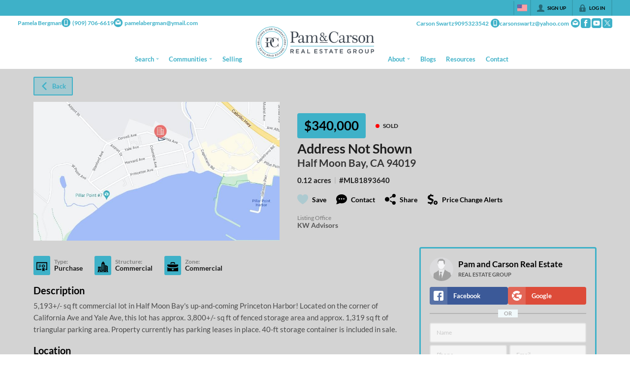

--- FILE ---
content_type: application/javascript
request_url: https://closehackstatic.com/_next/static/chunks/48876.9580d168725d8c4b.js
body_size: 4710
content:
(self.webpackChunk_N_E=self.webpackChunk_N_E||[]).push([[48876],{50408:()=>{},63597:(t,e,r)=>{"use strict";r.d(e,{A:()=>M});var a=r(42698),i=r(86845),n=function(){if("undefined"!=typeof window){if(window.devicePixelRatio)return window.devicePixelRatio;var t=window.screen;if(t)return(t.deviceXDPI||1)/(t.logicalXDPI||1)}return 1}(),o={toTextLines:function(t){var e,r=[];for(t=[].concat(t);t.length;)"string"==typeof(e=t.pop())?r.unshift.apply(r,e.split("\n")):Array.isArray(e)?t.push.apply(t,e):(0,a.k)(t)||r.unshift(""+e);return r},textSize:function(t,e,r){var a,i=[].concat(e),n=i.length,o=t.font,l=0;for(a=0,t.font=r.string;a<n;++a)l=Math.max(t.measureText(i[a]).width,l);return t.font=o,{height:n*r.lineHeight,width:l}},bound:function(t,e,r){return Math.max(t,Math.min(e,r))},arrayDiff:function(t,e){var r,a,i,n,o=t.slice(),l=[];for(r=0,i=e.length;r<i;++r)n=e[r],-1===(a=o.indexOf(n))?l.push([n,1]):o.splice(a,1);for(r=0,i=o.length;r<i;++r)l.push([o[r],-1]);return l},rasterize:function(t){return Math.round(t*n)/n}};function l(t,e){var r=e.x,a=e.y;if(null===r)return{x:0,y:-1};if(null===a)return{x:1,y:0};var i=t.x-r,n=t.y-a,o=Math.sqrt(i*i+n*n);return{x:o?i/o:0,y:o?n/o:-1}}function s(t,e,r){var a=0;return t<r.left?a|=1:t>r.right&&(a|=2),e<r.top?a|=8:e>r.bottom&&(a|=4),a}function h(t,e){var r,a,i=e.anchor,n=t;return e.clamp&&(n=function(t,e){for(var r,a,i,n=t.x0,o=t.y0,l=t.x1,h=t.y1,u=s(n,o,e),f=s(l,h,e);u|f&&!(u&f);)8&(r=u||f)?(a=n+(l-n)*(e.top-o)/(h-o),i=e.top):4&r?(a=n+(l-n)*(e.bottom-o)/(h-o),i=e.bottom):2&r?(i=o+(h-o)*(e.right-n)/(l-n),a=e.right):1&r&&(i=o+(h-o)*(e.left-n)/(l-n),a=e.left),r===u?u=s(n=a,o=i,e):f=s(l=a,h=i,e);return{x0:n,x1:l,y0:o,y1:h}}(n,e.area)),"start"===i?(r=n.x0,a=n.y0):"end"===i?(r=n.x1,a=n.y1):(r=(n.x0+n.x1)/2,a=(n.y0+n.y1)/2),function(t,e,r,a,i){switch(i){case"center":r=a=0;break;case"bottom":r=0,a=1;break;case"right":r=1,a=0;break;case"left":r=-1,a=0;break;case"top":r=0,a=-1;break;case"start":r=-r,a=-a;break;case"end":break;default:i*=Math.PI/180,r=Math.cos(i),a=Math.sin(i)}return{x:t,y:e,vx:r,vy:a}}(r,a,t.vx,t.vy,e.align)}var u={arc:function(t,e){var r=(t.startAngle+t.endAngle)/2,a=Math.cos(r),i=Math.sin(r),n=t.innerRadius,o=t.outerRadius;return h({x0:t.x+a*n,y0:t.y+i*n,x1:t.x+a*o,y1:t.y+i*o,vx:a,vy:i},e)},point:function(t,e){var r=l(t,e.origin),a=r.x*t.options.radius,i=r.y*t.options.radius;return h({x0:t.x-a,y0:t.y-i,x1:t.x+a,y1:t.y+i,vx:r.x,vy:r.y},e)},bar:function(t,e){var r=l(t,e.origin),a=t.x,i=t.y,n=0,o=0;return t.horizontal?(a=Math.min(t.x,t.base),n=Math.abs(t.base-t.x)):(i=Math.min(t.y,t.base),o=Math.abs(t.base-t.y)),h({x0:a,y0:i+o,x1:a+n,y1:i,vx:r.x,vy:r.y},e)},fallback:function(t,e){var r=l(t,e.origin);return h({x0:t.x,y0:t.y,x1:t.x+(t.width||0),y1:t.y+(t.height||0),vx:r.x,vy:r.y},e)}},f=o.rasterize,c=function(t,e,r,a){this._config=t,this._index=a,this._model=null,this._rects=null,this._ctx=e,this._el=r};(0,a.a4)(c.prototype,{_modelize:function(t,e,r,n){var l,s=this._index,h=(0,a.a0)((0,a.a)([r.font,{}],n,s)),f=(0,a.a)([r.color,a.d.color],n,s);return{align:(0,a.a)([r.align,"center"],n,s),anchor:(0,a.a)([r.anchor,"center"],n,s),area:n.chart.chartArea,backgroundColor:(0,a.a)([r.backgroundColor,null],n,s),borderColor:(0,a.a)([r.borderColor,null],n,s),borderRadius:(0,a.a)([r.borderRadius,0],n,s),borderWidth:(0,a.a)([r.borderWidth,0],n,s),clamp:(0,a.a)([r.clamp,!1],n,s),clip:(0,a.a)([r.clip,!1],n,s),color:f,display:t,font:h,lines:e,offset:(0,a.a)([r.offset,4],n,s),opacity:(0,a.a)([r.opacity,1],n,s),origin:function(t,e){var r=e.chart.getDatasetMeta(e.datasetIndex).vScale;if(!r)return null;if(void 0!==r.xCenter&&void 0!==r.yCenter)return{x:r.xCenter,y:r.yCenter};var a=r.getBasePixel();return t.horizontal?{x:a,y:null}:{x:null,y:a}}(this._el,n),padding:(0,a.E)((0,a.a)([r.padding,4],n,s)),positioner:(l=this._el)instanceof i.Bs?u.arc:l instanceof i.FN?u.point:l instanceof i.E8?u.bar:u.fallback,rotation:(0,a.a)([r.rotation,0],n,s)*(Math.PI/180),size:o.textSize(this._ctx,e,h),textAlign:(0,a.a)([r.textAlign,"start"],n,s),textShadowBlur:(0,a.a)([r.textShadowBlur,0],n,s),textShadowColor:(0,a.a)([r.textShadowColor,f],n,s),textStrokeColor:(0,a.a)([r.textStrokeColor,f],n,s),textStrokeWidth:(0,a.a)([r.textStrokeWidth,0],n,s)}},update:function(t){var e,r,i,n,l,s,h,u,f,c,d=null,x=null,y=this._index,v=this._config,_=(0,a.a)([v.display,!0],t,y);_&&(e=t.dataset.data[y],r=(0,a.v)((0,a.Q)(v.formatter,[e,t]),e),(i=(0,a.k)(r)?[]:o.toTextLines(r)).length)&&(l=(n=d=this._modelize(_,i,v,t)).borderWidth||0,s=n.padding,h=n.size.height,f=-(u=n.size.width)/2,c=-h/2,x={frame:{x:f-s.left-l,y:c-s.top-l,w:u+s.width+2*l,h:h+s.height+2*l},text:{x:f,y:c,w:u,h:h}}),this._model=d,this._rects=x},geometry:function(){return this._rects?this._rects.frame:{}},rotation:function(){return this._model?this._model.rotation:0},visible:function(){return this._model&&this._model.opacity},model:function(){return this._model},draw:function(t,e){var r,a,i,n,l,s=t.ctx,h=this._model,u=this._rects;this.visible()&&(s.save(),h.clip&&(r=h.area,s.beginPath(),s.rect(r.left,r.top,r.right-r.left,r.bottom-r.top),s.clip()),s.globalAlpha=o.bound(0,h.opacity,1),s.translate(f(e.x),f(e.y)),s.rotate(h.rotation),a=u.frame,i=h.backgroundColor,n=h.borderColor,l=h.borderWidth,(i||n&&l)&&(s.beginPath(),function(t,e,r,a,i,n){var o=Math.PI/2;if(n){var l=Math.min(n,i/2,a/2),s=e+l,h=r+l,u=e+a-l,f=r+i-l;t.moveTo(e,h),s<u&&h<f?(t.arc(s,h,l,-Math.PI,-o),t.arc(u,h,l,-o,0),t.arc(u,f,l,0,o),t.arc(s,f,l,o,Math.PI)):s<u?(t.moveTo(s,r),t.arc(u,h,l,-o,o),t.arc(s,h,l,o,Math.PI+o)):h<f?(t.arc(s,h,l,-Math.PI,0),t.arc(s,f,l,0,Math.PI)):t.arc(s,h,l,-Math.PI,Math.PI),t.closePath(),t.moveTo(e,r)}else t.rect(e,r,a,i)}(s,f(a.x)+l/2,f(a.y)+l/2,f(a.w)-l,f(a.h)-l,h.borderRadius),s.closePath(),i&&(s.fillStyle=i,s.fill()),n&&l&&(s.strokeStyle=n,s.lineWidth=l,s.lineJoin="miter",s.stroke())),function(t,e,r,a){var i,n,o,l,s,h,u=a.textAlign,c=a.color,d=!!c,x=a.font,y=e.length,v=a.textStrokeColor,_=a.textStrokeWidth,b=v&&_;if(y&&(d||b))for(i=r,n=x.lineHeight,o=i.w,l=i.x,s=i.y+n/2,"center"===u?l+=o/2:("end"===u||"right"===u)&&(l+=o),r={h:n,w:o,x:l,y:s},t.font=x.string,t.textAlign=u,t.textBaseline="middle",t.shadowBlur=a.textShadowBlur,t.shadowColor=a.textShadowColor,d&&(t.fillStyle=c),b&&(t.lineJoin="round",t.lineWidth=_,t.strokeStyle=v),h=0,y=e.length;h<y;++h)!function(t,e,r){var a=t.shadowBlur,i=r.stroked,n=f(r.x),o=f(r.y),l=f(r.w);i&&t.strokeText(e,n,o,l),r.filled&&(a&&i&&(t.shadowBlur=0),t.fillText(e,n,o,l),a&&i&&(t.shadowBlur=a))}(t,e[h],{stroked:b,filled:d,w:r.w,x:r.x,y:r.y+r.h*h})}(s,h.lines,u.text,h),s.restore())}});var d=Number.MIN_SAFE_INTEGER||-0x1fffffffffffff,x=Number.MAX_SAFE_INTEGER||0x1fffffffffffff;function y(t,e,r){var a=Math.cos(r),i=Math.sin(r),n=e.x,o=e.y;return{x:n+a*(t.x-n)-i*(t.y-o),y:o+i*(t.x-n)+a*(t.y-o)}}function v(t,e){var r,a,i,n,o,l=x,s=d,h=e.origin;for(r=0;r<t.length;++r)i=(a=t[r]).x-h.x,n=a.y-h.y,l=Math.min(l,o=e.vx*i+e.vy*n),s=Math.max(s,o);return{min:l,max:s}}function _(t,e){var r=e.x-t.x,a=e.y-t.y,i=Math.sqrt(r*r+a*a);return{vx:(e.x-t.x)/i,vy:(e.y-t.y)/i,origin:t,ln:i}}var b=function(){this._rotation=0,this._rect={x:0,y:0,w:0,h:0}};function p(t,e,r){var a=e.positioner(t,e),i=a.vx,n=a.vy;if(!i&&!n)return{x:a.x,y:a.y};var o=r.w,l=r.h,s=e.rotation,h=Math.abs(o/2*Math.cos(s))+Math.abs(l/2*Math.sin(s)),u=Math.abs(o/2*Math.sin(s))+Math.abs(l/2*Math.cos(s)),f=1/Math.max(Math.abs(i),Math.abs(n));return h*=i*f,u*=n*f,h+=e.offset*i,u+=e.offset*n,{x:a.x+h,y:a.y+u}}(0,a.a4)(b.prototype,{center:function(){var t=this._rect;return{x:t.x+t.w/2,y:t.y+t.h/2}},update:function(t,e,r){this._rotation=r,this._rect={x:e.x+t.x,y:e.y+t.y,w:e.w,h:e.h}},contains:function(t){var e=this._rect;return!((t=y(t,this.center(),-this._rotation)).x<e.x-1||t.y<e.y-1||t.x>e.x+e.w+2||t.y>e.y+e.h+2)},intersects:function(t){var e,r,a,i=this._points(),n=t._points(),o=[_(i[0],i[1]),_(i[0],i[3])];for(this._rotation!==t._rotation&&o.push(_(n[0],n[1]),_(n[0],n[3])),e=0;e<o.length;++e)if(r=v(i,o[e]),a=v(n,o[e]),r.max<a.min||a.max<r.min)return!1;return!0},_points:function(){var t=this._rect,e=this._rotation,r=this.center();return[y({x:t.x,y:t.y},r,e),y({x:t.x+t.w,y:t.y},r,e),y({x:t.x+t.w,y:t.y+t.h},r,e),y({x:t.x,y:t.y+t.h},r,e)]}});var g={prepare:function(t){var e,r,a,i,n,o=[];for(e=0,a=t.length;e<a;++e)for(r=0,i=t[e].length;r<i;++r)n=t[e][r],o.push(n),n.$layout={_box:new b,_hidable:!1,_visible:!0,_set:e,_idx:n._index};return o.sort(function(t,e){var r=t.$layout,a=e.$layout;return r._idx===a._idx?a._set-r._set:a._idx-r._idx}),this.update(o),o},update:function(t){var e,r,a,i,n,o=!1;for(e=0,r=t.length;e<r;++e)i=(a=t[e]).model(),(n=a.$layout)._hidable=i&&"auto"===i.display,n._visible=a.visible(),o|=n._hidable;o&&function(t){var e,r,a,i,n,o,l;for(e=0,r=t.length;e<r;++e)(i=(a=t[e]).$layout)._visible&&(l=new Proxy(a._el,{get:(t,e)=>t.getProps([e],!0)[e]}),n=a.geometry(),o=p(l,a.model(),n),i._box.update(o,n,a.rotation()));!function(t,e){var r,a,i,n;for(r=t.length-1;r>=0;--r)for(i=t[r].$layout,a=r-1;a>=0&&i._visible;--a)(n=t[a].$layout)._visible&&i._box.intersects(n._box)&&e(i,n)}(t,function(t,e){var r=t._hidable,a=e._hidable;r&&a||a?e._visible=!1:r&&(t._visible=!1)})}(t)},lookup:function(t,e){var r,a;for(r=t.length-1;r>=0;--r)if((a=t[r].$layout)&&a._visible&&a._box.contains(e))return t[r];return null},draw:function(t,e){var r,a,i,n,o,l;for(r=0,a=e.length;r<a;++r)(n=(i=e[r]).$layout)._visible&&(o=i.geometry(),l=p(i._el,i.model(),o),n._box.update(l,o,i.rotation()),i.draw(t,l))}},m="$datalabels",w="$default";function k(t,e,r,i){if(e){var n,o=r.$context,l=r.$groups;e[l._set]&&(n=e[l._set][l._key])&&!0===(0,a.Q)(n,[o,i])&&(t[m]._dirty=!0,r.update(o))}}var M={id:"datalabels",defaults:{align:"center",anchor:"center",backgroundColor:null,borderColor:null,borderRadius:0,borderWidth:0,clamp:!1,clip:!1,color:void 0,display:!0,font:{family:void 0,lineHeight:1.2,size:void 0,style:void 0,weight:null},formatter:function(t){if((0,a.k)(t))return null;var e,r,i,n=t;if((0,a.i)(t))if((0,a.k)(t.label))if((0,a.k)(t.r))for(i=0,n="",r=(e=Object.keys(t)).length;i<r;++i)n+=(0!==i?", ":"")+e[i]+": "+t[e[i]];else n=t.r;else n=t.label;return""+n},labels:void 0,listeners:{},offset:4,opacity:1,padding:{top:4,right:4,bottom:4,left:4},rotation:0,textAlign:"start",textStrokeColor:void 0,textStrokeWidth:0,textShadowBlur:0,textShadowColor:void 0},beforeInit:function(t){t[m]={_actives:[]}},beforeUpdate:function(t){var e=t[m];e._listened=!1,e._listeners={},e._datasets=[],e._labels=[]},afterDatasetUpdate:function(t,e,r){var i,n,o,l,s,h,u,f,d,x,y,v,_,b,p=e.index,g=t[m],k=g._datasets[p]=[],M=t.isDatasetVisible(p),S=t.data.datasets[p],C=(i=r,l=S.datalabels,s={},h=[],!1===l?null:(!0===l&&(l={}),o=Object.keys(n=(i=(0,a.a4)({},[i,l])).labels||{}),delete i.labels,o.length?o.forEach(function(t){n[t]&&h.push((0,a.a4)({},[i,n[t],{_key:t}]))}):h.push(i),s=h.reduce(function(t,e){return(0,a.F)(e.listeners||{},function(r,a){t[a]=t[a]||{},t[a][e._key||w]=r}),delete e.listeners,t},{}),{labels:h,listeners:s})),P=e.meta.data||[],I=t.ctx;for(I.save(),u=0,d=P.length;u<d;++u)if((_=P[u])[m]=[],M&&_&&t.getDataVisibility(u)&&!_.skip)for(f=0,x=C.labels.length;f<x;++f)v=(y=C.labels[f])._key,(b=new c(y,I,_,u)).$groups={_set:p,_key:v||w},b.$context={active:!1,chart:t,dataIndex:u,dataset:S,datasetIndex:p},b.update(b.$context),_[m].push(b),k.push(b);I.restore(),(0,a.a4)(g._listeners,C.listeners,{merger:function(t,r,a){r[t]=r[t]||{},r[t][e.index]=a[t],g._listened=!0}})},afterUpdate:function(t){t[m]._labels=g.prepare(t[m]._datasets)},afterDatasetsDraw:function(t){g.draw(t,t[m]._labels)},beforeEvent:function(t,e){if(t[m]._listened){var r,a,i,n=e.event;switch(n.type){case"mousemove":case"mouseout":!function(t,e){var r,a,i,n,o,l=t[m],s=l._listeners;if(s.enter||s.leave){if("mousemove"===e.type)o=g.lookup(l._labels,e);else if("mouseout"!==e.type)return;n=l._hovered,l._hovered=o,r=o,(n||r)&&(n?r?n!==r&&(i=a=!0):i=!0:a=!0,i&&k(t,s.leave,n,e),a&&k(t,s.enter,r,e))}}(t,n);break;case"click":(i=(a=(r=t[m])._listeners.click)&&g.lookup(r._labels,n))&&k(t,a,i,n)}}},afterEvent:function(t){var e,r,a,i,n,l,s,h=t[m],u=h._actives,f=h._actives=t.getActiveElements(),c=o.arrayDiff(u,f);for(e=0,r=c.length;e<r;++e)if((n=c[e])[1])for(a=0,i=(s=n[0].element[m]||[]).length;a<i;++a)(l=s[a]).$context.active=1===n[1],l.update(l.$context);(h._dirty||c.length)&&(g.update(h._labels),t.render()),delete h._dirty}}}}]);

--- FILE ---
content_type: application/javascript
request_url: https://closehackstatic.com/_next/static/chunks/30030-93151f157c829c1f.js
body_size: 104226
content:
(self.webpackChunk_N_E=self.webpackChunk_N_E||[]).push([[30030],{402:(t,e,r)=>{"use strict";function n(t){return null===t?NaN:+t}function*i(t,e){if(void 0===e)for(let e of t)null!=e&&(e*=1)>=e&&(yield e);else{let r=-1;for(let n of t)null!=(n=e(n,++r,t))&&(n*=1)>=n&&(yield n)}}r.d(e,{A:()=>n,n:()=>i})},2821:(t,e,r)=>{"use strict";r.d(e,{A:()=>n});let n=function(){for(var t,e,r=0,n="",i=arguments.length;r<i;r++)(t=arguments[r])&&(e=function t(e){var r,n,i="";if("string"==typeof e||"number"==typeof e)i+=e;else if("object"==typeof e)if(Array.isArray(e)){var o=e.length;for(r=0;r<o;r++)e[r]&&(n=t(e[r]))&&(i&&(i+=" "),i+=n)}else for(n in e)e[n]&&(i&&(i+=" "),i+=n);return i}(t))&&(n&&(n+=" "),n+=e);return n}},3489:t=>{var e=Date.now;t.exports=function(t){var r=0,n=0;return function(){var i=e(),o=16-(i-n);if(n=i,o>0){if(++r>=800)return arguments[0]}else r=0;return t.apply(void 0,arguments)}}},4651:t=>{t.exports=function(t){return t!=t}},6256:(t,e,r)=>{"use strict";function n(t,e){switch(arguments.length){case 0:break;case 1:this.range(t);break;default:this.range(e).domain(t)}return this}function i(t,e){switch(arguments.length){case 0:break;case 1:"function"==typeof t?this.interpolator(t):this.range(t);break;default:this.domain(t),"function"==typeof e?this.interpolator(e):this.range(e)}return this}r.d(e,{C:()=>n,K:()=>i})},7167:(t,e,r)=>{"use strict";r.d(e,{A:()=>a});var n=r(77491),i=r(60063);function o(t){this._context=t}function a(t){return new o(t)}o.prototype={areaStart:n.A,areaEnd:n.A,lineStart:function(){this._x0=this._x1=this._x2=this._x3=this._x4=this._y0=this._y1=this._y2=this._y3=this._y4=NaN,this._point=0},lineEnd:function(){switch(this._point){case 1:this._context.moveTo(this._x2,this._y2),this._context.closePath();break;case 2:this._context.moveTo((this._x2+2*this._x3)/3,(this._y2+2*this._y3)/3),this._context.lineTo((this._x3+2*this._x2)/3,(this._y3+2*this._y2)/3),this._context.closePath();break;case 3:this.point(this._x2,this._y2),this.point(this._x3,this._y3),this.point(this._x4,this._y4)}},point:function(t,e){switch(t*=1,e*=1,this._point){case 0:this._point=1,this._x2=t,this._y2=e;break;case 1:this._point=2,this._x3=t,this._y3=e;break;case 2:this._point=3,this._x4=t,this._y4=e,this._context.moveTo((this._x0+4*this._x1+t)/6,(this._y0+4*this._y1+e)/6);break;default:(0,i.zx)(this,t,e)}this._x0=this._x1,this._x1=t,this._y0=this._y1,this._y1=e}}},7620:(t,e,r)=>{"use strict";r.d(e,{s:()=>D});var n=r(79703),i=r(12115),o=r(71730),a=r.n(o),c=r(2821),u=r(58672),l=r(69905),s=r(12770),f=r(84072);function p(t){return(p="function"==typeof Symbol&&"symbol"==typeof Symbol.iterator?function(t){return typeof t}:function(t){return t&&"function"==typeof Symbol&&t.constructor===Symbol&&t!==Symbol.prototype?"symbol":typeof t})(t)}function h(){return(h=Object.assign?Object.assign.bind():function(t){for(var e=1;e<arguments.length;e++){var r=arguments[e];for(var n in r)Object.prototype.hasOwnProperty.call(r,n)&&(t[n]=r[n])}return t}).apply(this,arguments)}function d(t,e){var r=Object.keys(t);if(Object.getOwnPropertySymbols){var n=Object.getOwnPropertySymbols(t);e&&(n=n.filter(function(e){return Object.getOwnPropertyDescriptor(t,e).enumerable})),r.push.apply(r,n)}return r}function y(){try{var t=!Boolean.prototype.valueOf.call(Reflect.construct(Boolean,[],function(){}))}catch(t){}return(y=function(){return!!t})()}function v(t){return(v=Object.setPrototypeOf?Object.getPrototypeOf.bind():function(t){return t.__proto__||Object.getPrototypeOf(t)})(t)}function m(t,e){return(m=Object.setPrototypeOf?Object.setPrototypeOf.bind():function(t,e){return t.__proto__=e,t})(t,e)}function b(t,e,r){return(e=g(e))in t?Object.defineProperty(t,e,{value:r,enumerable:!0,configurable:!0,writable:!0}):t[e]=r,t}function g(t){var e=function(t,e){if("object"!=p(t)||!t)return t;var r=t[Symbol.toPrimitive];if(void 0!==r){var n=r.call(t,e||"default");if("object"!=p(n))return n;throw TypeError("@@toPrimitive must return a primitive value.")}return("string"===e?String:Number)(t)}(t,"string");return"symbol"==p(e)?e:e+""}var x=function(t){var e;function r(){var t,e;if(!(0,n._)(this,r))throw TypeError("Cannot call a class as a function");return t=r,e=arguments,t=v(t),function(t,e){if(e&&("object"===p(e)||"function"==typeof e))return e;if(void 0!==e)throw TypeError("Derived constructors may only return object or undefined");var r=t;if(void 0===r)throw ReferenceError("this hasn't been initialised - super() hasn't been called");return r}(this,y()?Reflect.construct(t,e||[],v(this).constructor):t.apply(this,e))}if("function"!=typeof t&&null!==t)throw TypeError("Super expression must either be null or a function");return r.prototype=Object.create(t&&t.prototype,{constructor:{value:r,writable:!0,configurable:!0}}),Object.defineProperty(r,"prototype",{writable:!1}),t&&m(r,t),e=[{key:"renderIcon",value:function(t){var e=this.props.inactiveColor,r=32/6,n=32/3,o=t.inactive?e:t.color;if("plainline"===t.type)return i.createElement("line",{strokeWidth:4,fill:"none",stroke:o,strokeDasharray:t.payload.strokeDasharray,x1:0,y1:16,x2:32,y2:16,className:"recharts-legend-icon"});if("line"===t.type)return i.createElement("path",{strokeWidth:4,fill:"none",stroke:o,d:"M0,".concat(16,"h").concat(n,"\n            A").concat(r,",").concat(r,",0,1,1,").concat(2*n,",").concat(16,"\n            H").concat(32,"M").concat(2*n,",").concat(16,"\n            A").concat(r,",").concat(r,",0,1,1,").concat(n,",").concat(16),className:"recharts-legend-icon"});if("rect"===t.type)return i.createElement("path",{stroke:"none",fill:o,d:"M0,".concat(4,"h").concat(32,"v").concat(24,"h").concat(-32,"z"),className:"recharts-legend-icon"});if(i.isValidElement(t.legendIcon)){var a=function(t){for(var e=1;e<arguments.length;e++){var r=null!=arguments[e]?arguments[e]:{};e%2?d(Object(r),!0).forEach(function(e){b(t,e,r[e])}):Object.getOwnPropertyDescriptors?Object.defineProperties(t,Object.getOwnPropertyDescriptors(r)):d(Object(r)).forEach(function(e){Object.defineProperty(t,e,Object.getOwnPropertyDescriptor(r,e))})}return t}({},t);return delete a.legendIcon,i.cloneElement(t.legendIcon,a)}return i.createElement(s.i,{fill:o,cx:16,cy:16,size:32,sizeType:"diameter",type:t.type})}},{key:"renderItems",value:function(){var t=this,e=this.props,r=e.payload,n=e.iconSize,o=e.layout,s=e.formatter,p=e.inactiveColor,d={x:0,y:0,width:32,height:32},y={display:"horizontal"===o?"inline-block":"block",marginRight:10},v={display:"inline-block",verticalAlign:"middle",marginRight:4};return r.map(function(e,r){var o=e.formatter||s,m=(0,c.A)(b(b({"recharts-legend-item":!0},"legend-item-".concat(r),!0),"inactive",e.inactive));if("none"===e.type)return null;var g=a()(e.value)?null:e.value;(0,u.R)(!a()(e.value),'The name property is also required when using a function for the dataKey of a chart\'s cartesian components. Ex: <Bar name="Name of my Data"/>');var x=e.inactive?p:e.color;return i.createElement("li",h({className:m,style:y,key:"legend-item-".concat(r)},(0,f.XC)(t.props,e,r)),i.createElement(l.u,{width:n,height:n,viewBox:d,style:v},t.renderIcon(e)),i.createElement("span",{className:"recharts-legend-item-text",style:{color:x}},o?o(g,e,r):g))})}},{key:"render",value:function(){var t=this.props,e=t.payload,r=t.layout,n=t.align;return e&&e.length?i.createElement("ul",{className:"recharts-default-legend",style:{padding:0,margin:0,textAlign:"horizontal"===r?n:"left"}},this.renderItems()):null}}],function(t,e){for(var r=0;r<e.length;r++){var n=e[r];n.enumerable=n.enumerable||!1,n.configurable=!0,"value"in n&&(n.writable=!0),Object.defineProperty(t,g(n.key),n)}}(r.prototype,e),Object.defineProperty(r,"prototype",{writable:!1}),r}(i.PureComponent);b(x,"displayName","Legend"),b(x,"defaultProps",{iconSize:14,layout:"horizontal",align:"center",verticalAlign:"middle",inactiveColor:"#ccc"});var O=r(49580),w=r(90685);function A(t){return(A="function"==typeof Symbol&&"symbol"==typeof Symbol.iterator?function(t){return typeof t}:function(t){return t&&"function"==typeof Symbol&&t.constructor===Symbol&&t!==Symbol.prototype?"symbol":typeof t})(t)}var j=["ref"];function S(t,e){var r=Object.keys(t);if(Object.getOwnPropertySymbols){var n=Object.getOwnPropertySymbols(t);e&&(n=n.filter(function(e){return Object.getOwnPropertyDescriptor(t,e).enumerable})),r.push.apply(r,n)}return r}function P(t){for(var e=1;e<arguments.length;e++){var r=null!=arguments[e]?arguments[e]:{};e%2?S(Object(r),!0).forEach(function(e){_(t,e,r[e])}):Object.getOwnPropertyDescriptors?Object.defineProperties(t,Object.getOwnPropertyDescriptors(r)):S(Object(r)).forEach(function(e){Object.defineProperty(t,e,Object.getOwnPropertyDescriptor(r,e))})}return t}function k(t,e){for(var r=0;r<e.length;r++){var n=e[r];n.enumerable=n.enumerable||!1,n.configurable=!0,"value"in n&&(n.writable=!0),Object.defineProperty(t,C(n.key),n)}}function E(){try{var t=!Boolean.prototype.valueOf.call(Reflect.construct(Boolean,[],function(){}))}catch(t){}return(E=function(){return!!t})()}function M(t){return(M=Object.setPrototypeOf?Object.getPrototypeOf.bind():function(t){return t.__proto__||Object.getPrototypeOf(t)})(t)}function T(t,e){return(T=Object.setPrototypeOf?Object.setPrototypeOf.bind():function(t,e){return t.__proto__=e,t})(t,e)}function _(t,e,r){return(e=C(e))in t?Object.defineProperty(t,e,{value:r,enumerable:!0,configurable:!0,writable:!0}):t[e]=r,t}function C(t){var e=function(t,e){if("object"!=A(t)||!t)return t;var r=t[Symbol.toPrimitive];if(void 0!==r){var n=r.call(t,e||"default");if("object"!=A(n))return n;throw TypeError("@@toPrimitive must return a primitive value.")}return("string"===e?String:Number)(t)}(t,"string");return"symbol"==A(e)?e:e+""}function I(t){return t.value}var D=function(t){var e,r;function o(){var t,e,r;if(!(0,n._)(this,o))throw TypeError("Cannot call a class as a function");for(var i=arguments.length,a=Array(i),c=0;c<i;c++)a[c]=arguments[c];return e=o,r=[].concat(a),e=M(e),_(t=function(t,e){if(e&&("object"===A(e)||"function"==typeof e))return e;if(void 0!==e)throw TypeError("Derived constructors may only return object or undefined");var r=t;if(void 0===r)throw ReferenceError("this hasn't been initialised - super() hasn't been called");return r}(this,E()?Reflect.construct(e,r||[],M(this).constructor):e.apply(this,r)),"lastBoundingBox",{width:-1,height:-1}),t}if("function"!=typeof t&&null!==t)throw TypeError("Super expression must either be null or a function");return o.prototype=Object.create(t&&t.prototype,{constructor:{value:o,writable:!0,configurable:!0}}),Object.defineProperty(o,"prototype",{writable:!1}),t&&T(o,t),e=[{key:"componentDidMount",value:function(){this.updateBBox()}},{key:"componentDidUpdate",value:function(){this.updateBBox()}},{key:"getBBox",value:function(){if(this.wrapperNode&&this.wrapperNode.getBoundingClientRect){var t=this.wrapperNode.getBoundingClientRect();return t.height=this.wrapperNode.offsetHeight,t.width=this.wrapperNode.offsetWidth,t}return null}},{key:"updateBBox",value:function(){var t=this.props.onBBoxUpdate,e=this.getBBox();e?(Math.abs(e.width-this.lastBoundingBox.width)>1||Math.abs(e.height-this.lastBoundingBox.height)>1)&&(this.lastBoundingBox.width=e.width,this.lastBoundingBox.height=e.height,t&&t(e)):(-1!==this.lastBoundingBox.width||-1!==this.lastBoundingBox.height)&&(this.lastBoundingBox.width=-1,this.lastBoundingBox.height=-1,t&&t(null))}},{key:"getBBoxSnapshot",value:function(){return this.lastBoundingBox.width>=0&&this.lastBoundingBox.height>=0?P({},this.lastBoundingBox):{width:0,height:0}}},{key:"getDefaultPosition",value:function(t){var e,r,n=this.props,i=n.layout,o=n.align,a=n.verticalAlign,c=n.margin,u=n.chartWidth,l=n.chartHeight;return t&&(void 0!==t.left&&null!==t.left||void 0!==t.right&&null!==t.right)||(e="center"===o&&"vertical"===i?{left:((u||0)-this.getBBoxSnapshot().width)/2}:"right"===o?{right:c&&c.right||0}:{left:c&&c.left||0}),t&&(void 0!==t.top&&null!==t.top||void 0!==t.bottom&&null!==t.bottom)||(r="middle"===a?{top:((l||0)-this.getBBoxSnapshot().height)/2}:"bottom"===a?{bottom:c&&c.bottom||0}:{top:c&&c.top||0}),P(P({},e),r)}},{key:"render",value:function(){var t=this,e=this.props,r=e.content,n=e.width,o=e.height,a=e.wrapperStyle,c=e.payloadUniqBy,u=e.payload,l=P(P({position:"absolute",width:n||"auto",height:o||"auto"},this.getDefaultPosition(a)),a);return i.createElement("div",{className:"recharts-legend-wrapper",style:l,ref:function(e){t.wrapperNode=e}},function(t,e){if(i.isValidElement(t))return i.cloneElement(t,e);if("function"==typeof t)return i.createElement(t,e);e.ref;var r=function(t,e){if(null==t)return{};var r,n,i=function(t,e){if(null==t)return{};var r={};for(var n in t)if(Object.prototype.hasOwnProperty.call(t,n)){if(e.indexOf(n)>=0)continue;r[n]=t[n]}return r}(t,e);if(Object.getOwnPropertySymbols){var o=Object.getOwnPropertySymbols(t);for(n=0;n<o.length;n++)r=o[n],!(e.indexOf(r)>=0)&&Object.prototype.propertyIsEnumerable.call(t,r)&&(i[r]=t[r])}return i}(e,j);return i.createElement(x,r)}(r,P(P({},this.props),{},{payload:(0,w.s)(u,c,I)})))}}],r=[{key:"getWithHeight",value:function(t,e){var r=P(P({},this.defaultProps),t.props).layout;return"vertical"===r&&(0,O.Et)(t.props.height)?{height:t.props.height}:"horizontal"===r?{width:t.props.width||e}:null}}],e&&k(o.prototype,e),r&&k(o,r),Object.defineProperty(o,"prototype",{writable:!1}),o}(i.PureComponent);_(D,"displayName","Legend"),_(D,"defaultProps",{iconSize:14,layout:"horizontal",align:"center",verticalAlign:"bottom"})},8186:t=>{t.exports=function(){}},8592:(t,e,r)=>{"use strict";r.d(e,{A:()=>a});var n=r(71716),i=/[-+]?(?:\d+\.?\d*|\.?\d+)(?:[eE][-+]?\d+)?/g,o=RegExp(i.source,"g");function a(t,e){var r,a,c,u,l,s=i.lastIndex=o.lastIndex=0,f=-1,p=[],h=[];for(t+="",e+="";(c=i.exec(t))&&(u=o.exec(e));)(l=u.index)>s&&(l=e.slice(s,l),p[f]?p[f]+=l:p[++f]=l),(c=c[0])===(u=u[0])?p[f]?p[f]+=u:p[++f]=u:(p[++f]=null,h.push({i:f,x:(0,n.A)(c,u)})),s=o.lastIndex;return s<e.length&&(l=e.slice(s),p[f]?p[f]+=l:p[++f]=l),p.length<2?h[0]?(r=h[0].x,function(t){return r(t)+""}):(a=e,function(){return a}):(e=h.length,function(t){for(var r,n=0;n<e;++n)p[(r=h[n]).i]=r.x(t);return p.join("")})}},8829:(t,e,r)=>{"use strict";r.d(e,{J:()=>d,M:()=>v});var n=r(79703),i=r(12115),o=r(2821),a=r(21255),c=r(70543);function u(t){return(u="function"==typeof Symbol&&"symbol"==typeof Symbol.iterator?function(t){return typeof t}:function(t){return t&&"function"==typeof Symbol&&t.constructor===Symbol&&t!==Symbol.prototype?"symbol":typeof t})(t)}function l(){return(l=Object.assign?Object.assign.bind():function(t){for(var e=1;e<arguments.length;e++){var r=arguments[e];for(var n in r)Object.prototype.hasOwnProperty.call(r,n)&&(t[n]=r[n])}return t}).apply(this,arguments)}function s(t,e){(null==e||e>t.length)&&(e=t.length);for(var r=0,n=Array(e);r<e;r++)n[r]=t[r];return n}function f(t,e){var r=Object.keys(t);if(Object.getOwnPropertySymbols){var n=Object.getOwnPropertySymbols(t);e&&(n=n.filter(function(e){return Object.getOwnPropertyDescriptor(t,e).enumerable})),r.push.apply(r,n)}return r}function p(t){for(var e=1;e<arguments.length;e++){var r=null!=arguments[e]?arguments[e]:{};e%2?f(Object(r),!0).forEach(function(e){var n,i,o;n=t,i=e,o=r[e],(i=function(t){var e=function(t,e){if("object"!=u(t)||!t)return t;var r=t[Symbol.toPrimitive];if(void 0!==r){var n=r.call(t,e||"default");if("object"!=u(n))return n;throw TypeError("@@toPrimitive must return a primitive value.")}return("string"===e?String:Number)(t)}(t,"string");return"symbol"==u(e)?e:e+""}(i))in n?Object.defineProperty(n,i,{value:o,enumerable:!0,configurable:!0,writable:!0}):n[i]=o}):Object.getOwnPropertyDescriptors?Object.defineProperties(t,Object.getOwnPropertyDescriptors(r)):f(Object(r)).forEach(function(e){Object.defineProperty(t,e,Object.getOwnPropertyDescriptor(r,e))})}return t}var h=function(t,e,r,i,o){var a,c=Math.min(Math.abs(r)/2,Math.abs(i)/2),u=i>=0?1:-1,l=r>=0?1:-1,s=+(i>=0&&r>=0||i<0&&r<0);if(c>0&&(0,n._)(o,Array)){for(var f=[0,0,0,0],p=0;p<4;p++)f[p]=o[p]>c?c:o[p];a="M".concat(t,",").concat(e+u*f[0]),f[0]>0&&(a+="A ".concat(f[0],",").concat(f[0],",0,0,").concat(s,",").concat(t+l*f[0],",").concat(e)),a+="L ".concat(t+r-l*f[1],",").concat(e),f[1]>0&&(a+="A ".concat(f[1],",").concat(f[1],",0,0,").concat(s,",\n        ").concat(t+r,",").concat(e+u*f[1])),a+="L ".concat(t+r,",").concat(e+i-u*f[2]),f[2]>0&&(a+="A ".concat(f[2],",").concat(f[2],",0,0,").concat(s,",\n        ").concat(t+r-l*f[2],",").concat(e+i)),a+="L ".concat(t+l*f[3],",").concat(e+i),f[3]>0&&(a+="A ".concat(f[3],",").concat(f[3],",0,0,").concat(s,",\n        ").concat(t,",").concat(e+i-u*f[3])),a+="Z"}else if(c>0&&o===+o&&o>0){var h=Math.min(c,o);a="M ".concat(t,",").concat(e+u*h,"\n            A ").concat(h,",").concat(h,",0,0,").concat(s,",").concat(t+l*h,",").concat(e,"\n            L ").concat(t+r-l*h,",").concat(e,"\n            A ").concat(h,",").concat(h,",0,0,").concat(s,",").concat(t+r,",").concat(e+u*h,"\n            L ").concat(t+r,",").concat(e+i-u*h,"\n            A ").concat(h,",").concat(h,",0,0,").concat(s,",").concat(t+r-l*h,",").concat(e+i,"\n            L ").concat(t+l*h,",").concat(e+i,"\n            A ").concat(h,",").concat(h,",0,0,").concat(s,",").concat(t,",").concat(e+i-u*h," Z")}else a="M ".concat(t,",").concat(e," h ").concat(r," v ").concat(i," h ").concat(-r," Z");return a},d=function(t,e){if(!t||!e)return!1;var r=t.x,n=t.y,i=e.x,o=e.y,a=e.width,c=e.height;if(Math.abs(a)>0&&Math.abs(c)>0){var u=Math.min(i,i+a),l=Math.max(i,i+a),s=Math.min(o,o+c),f=Math.max(o,o+c);return r>=u&&r<=l&&n>=s&&n<=f}return!1},y={x:0,y:0,width:0,height:0,radius:0,isAnimationActive:!1,isUpdateAnimationActive:!1,animationBegin:0,animationDuration:1500,animationEasing:"ease"},v=function(t){var e,r=p(p({},y),t),n=(0,i.useRef)(),u=function(t){if(Array.isArray(t))return t}(e=(0,i.useState)(-1))||function(t,e){var r=null==t?null:"undefined"!=typeof Symbol&&t[Symbol.iterator]||t["@@iterator"];if(null!=r){var n,i,o,a,c=[],u=!0,l=!1;try{o=(r=r.call(t)).next,!1;for(;!(u=(n=o.call(r)).done)&&(c.push(n.value),c.length!==e);u=!0);}catch(t){l=!0,i=t}finally{try{if(!u&&null!=r.return&&(a=r.return(),Object(a)!==a))return}finally{if(l)throw i}}return c}}(e,2)||function(t,e){if(t){if("string"==typeof t)return s(t,2);var r=Object.prototype.toString.call(t).slice(8,-1);if("Object"===r&&t.constructor&&(r=t.constructor.name),"Map"===r||"Set"===r)return Array.from(t);if("Arguments"===r||/^(?:Ui|I)nt(?:8|16|32)(?:Clamped)?Array$/.test(r))return s(t,e)}}(e,2)||function(){throw TypeError("Invalid attempt to destructure non-iterable instance.\nIn order to be iterable, non-array objects must have a [Symbol.iterator]() method.")}(),f=u[0],d=u[1];(0,i.useEffect)(function(){if(n.current&&n.current.getTotalLength)try{var t=n.current.getTotalLength();t&&d(t)}catch(t){}},[]);var v=r.x,m=r.y,b=r.width,g=r.height,x=r.radius,O=r.className,w=r.animationEasing,A=r.animationDuration,j=r.animationBegin,S=r.isAnimationActive,P=r.isUpdateAnimationActive;if(v!==+v||m!==+m||b!==+b||g!==+g||0===b||0===g)return null;var k=(0,o.A)("recharts-rectangle",O);return P?i.createElement(a.Ay,{canBegin:f>0,from:{width:b,height:g,x:v,y:m},to:{width:b,height:g,x:v,y:m},duration:A,animationEasing:w,isActive:P},function(t){var e=t.width,o=t.height,u=t.x,s=t.y;return i.createElement(a.Ay,{canBegin:f>0,from:"0px ".concat(-1===f?1:f,"px"),to:"".concat(f,"px 0px"),attributeName:"strokeDasharray",begin:j,duration:A,isActive:S,easing:w},i.createElement("path",l({},(0,c.J9)(r,!0),{className:k,d:h(u,s,e,o,x),ref:n})))}):i.createElement("path",l({},(0,c.J9)(r,!0),{className:k,d:h(v,m,b,g,x)}))}},9735:(t,e,r)=>{var n=r(80942),i=r(26526);t.exports=function(t){return"number"==typeof t||i(t)&&"[object Number]"==n(t)}},10332:(t,e,r)=>{"use strict";r.d(e,{A:()=>o});var n=r(44144),i=(0,n.A)(function(t){t.setUTCMonth(0,1),t.setUTCHours(0,0,0,0)},function(t,e){t.setUTCFullYear(t.getUTCFullYear()+e)},function(t,e){return e.getUTCFullYear()-t.getUTCFullYear()},function(t){return t.getUTCFullYear()});i.every=function(t){return isFinite(t=Math.floor(t))&&t>0?(0,n.A)(function(e){e.setUTCFullYear(Math.floor(e.getUTCFullYear()/t)*t),e.setUTCMonth(0,1),e.setUTCHours(0,0,0,0)},function(e,r){e.setUTCFullYear(e.getUTCFullYear()+r*t)}):null};let o=i;i.range},10883:(t,e,r)=>{var n=r(95918),i=r(57716),o=r(71624),a=r(32438);t.exports=function(t){return function(e){var r=i(e=a(e))?o(e):void 0,c=r?r[0]:e.charAt(0),u=r?n(r,1).join(""):e.slice(1);return c[t]()+u}}},11428:(t,e,r)=>{var n=r(90176),i=r(60239),o=r(84729);t.exports=function(t,e){return o(i(t,e,n),t+"")}},11673:(t,e,r)=>{"use strict";r.d(e,{Fq:()=>c,JJ:()=>o,Nm:()=>a,Tt:()=>n,rR:()=>i});var n=1e3,i=6e4,o=36e5,a=864e5,c=6048e5},12235:(t,e,r)=>{"use strict";r.d(e,{F:()=>F});var n=r(79703),i=r(12115),o=r(21255),a=r(98134),c=r.n(a),u=r(35138),l=r.n(u),s=r(80385),f=r.n(s),p=r(71730),h=r.n(p),d=r(2821),y=r(87095),v=r(15270),m=r(39346),b=r(63296),g=r(14724),x=r(69386),O=r(70543),w=r(33692),A=r(34010),j=r(49580),S=r(51919),P=r(58672),k=r(84072),E=r(53002);function M(t){return(M="function"==typeof Symbol&&"symbol"==typeof Symbol.iterator?function(t){return typeof t}:function(t){return t&&"function"==typeof Symbol&&t.constructor===Symbol&&t!==Symbol.prototype?"symbol":typeof t})(t)}function T(){return(T=Object.assign?Object.assign.bind():function(t){for(var e=1;e<arguments.length;e++){var r=arguments[e];for(var n in r)Object.prototype.hasOwnProperty.call(r,n)&&(t[n]=r[n])}return t}).apply(this,arguments)}function _(t,e){var r=Object.keys(t);if(Object.getOwnPropertySymbols){var n=Object.getOwnPropertySymbols(t);e&&(n=n.filter(function(e){return Object.getOwnPropertyDescriptor(t,e).enumerable})),r.push.apply(r,n)}return r}function C(t){for(var e=1;e<arguments.length;e++){var r=null!=arguments[e]?arguments[e]:{};e%2?_(Object(r),!0).forEach(function(e){B(t,e,r[e])}):Object.getOwnPropertyDescriptors?Object.defineProperties(t,Object.getOwnPropertyDescriptors(r)):_(Object(r)).forEach(function(e){Object.defineProperty(t,e,Object.getOwnPropertyDescriptor(r,e))})}return t}function I(t,e){for(var r=0;r<e.length;r++){var n=e[r];n.enumerable=n.enumerable||!1,n.configurable=!0,"value"in n&&(n.writable=!0),Object.defineProperty(t,L(n.key),n)}}function D(){try{var t=!Boolean.prototype.valueOf.call(Reflect.construct(Boolean,[],function(){}))}catch(t){}return(D=function(){return!!t})()}function N(t){return(N=Object.setPrototypeOf?Object.getPrototypeOf.bind():function(t){return t.__proto__||Object.getPrototypeOf(t)})(t)}function R(t,e){return(R=Object.setPrototypeOf?Object.setPrototypeOf.bind():function(t,e){return t.__proto__=e,t})(t,e)}function B(t,e,r){return(e=L(e))in t?Object.defineProperty(t,e,{value:r,enumerable:!0,configurable:!0,writable:!0}):t[e]=r,t}function L(t){var e=function(t,e){if("object"!=M(t)||!t)return t;var r=t[Symbol.toPrimitive];if(void 0!==r){var n=r.call(t,e||"default");if("object"!=M(n))return n;throw TypeError("@@toPrimitive must return a primitive value.")}return("string"===e?String:Number)(t)}(t,"string");return"symbol"==M(e)?e:e+""}var F=function(t){var e,r;function a(t){var e,r,i;if(!(0,n._)(this,a))throw TypeError("Cannot call a class as a function");return r=a,i=[t],r=N(r),B(e=function(t,e){if(e&&("object"===M(e)||"function"==typeof e))return e;if(void 0!==e)throw TypeError("Derived constructors may only return object or undefined");var r=t;if(void 0===r)throw ReferenceError("this hasn't been initialised - super() hasn't been called");return r}(this,D()?Reflect.construct(r,i||[],N(this).constructor):r.apply(this,i)),"pieRef",null),B(e,"sectorRefs",[]),B(e,"id",(0,j.NF)("recharts-pie-")),B(e,"handleAnimationEnd",function(){var t=e.props.onAnimationEnd;e.setState({isAnimationFinished:!0}),h()(t)&&t()}),B(e,"handleAnimationStart",function(){var t=e.props.onAnimationStart;e.setState({isAnimationFinished:!1}),h()(t)&&t()}),e.state={isAnimationFinished:!t.isAnimationActive,prevIsAnimationActive:t.isAnimationActive,prevAnimationId:t.animationId,sectorToFocus:0},e}if("function"!=typeof t&&null!==t)throw TypeError("Super expression must either be null or a function");return a.prototype=Object.create(t&&t.prototype,{constructor:{value:a,writable:!0,configurable:!0}}),Object.defineProperty(a,"prototype",{writable:!1}),t&&R(a,t),e=[{key:"isActiveIndex",value:function(t){var e=this.props.activeIndex;return Array.isArray(e)?-1!==e.indexOf(t):t===e}},{key:"hasActiveIndex",value:function(){var t=this.props.activeIndex;return Array.isArray(t)?0!==t.length:t||0===t}},{key:"renderLabels",value:function(t){if(this.props.isAnimationActive&&!this.state.isAnimationFinished)return null;var e=this.props,r=e.label,n=e.labelLine,o=e.dataKey,c=e.valueKey,u=(0,O.J9)(this.props,!1),l=(0,O.J9)(r,!1),s=(0,O.J9)(n,!1),p=r&&r.offsetRadius||20,h=t.map(function(t,e){var h=(t.startAngle+t.endAngle)/2,d=(0,A.IZ)(t.cx,t.cy,t.outerRadius+p,h),v=C(C(C(C({},u),t),{},{stroke:"none"},l),{},{index:e,textAnchor:a.getTextAnchor(d.x,t.cx)},d),m=C(C(C(C({},u),t),{},{fill:"none",stroke:t.fill},s),{},{index:e,points:[(0,A.IZ)(t.cx,t.cy,t.outerRadius,h),d]}),b=o;return f()(o)&&f()(c)?b="value":f()(o)&&(b=c),i.createElement(y.W,{key:"label-".concat(t.startAngle,"-").concat(t.endAngle,"-").concat(t.midAngle,"-").concat(e)},n&&a.renderLabelLineItem(n,m,"line"),a.renderLabelItem(r,v,(0,S.kr)(t,b)))});return i.createElement(y.W,{className:"recharts-pie-labels"},h)}},{key:"renderSectorsStatically",value:function(t){var e=this,r=this.props,n=r.activeShape,o=r.blendStroke,a=r.inactiveShape;return t.map(function(r,c){if((null==r?void 0:r.startAngle)===0&&(null==r?void 0:r.endAngle)===0&&1!==t.length)return null;var u=e.isActiveIndex(c),l=a&&e.hasActiveIndex()?a:null,s=C(C({},r),{},{stroke:o?r.fill:r.stroke,tabIndex:-1});return i.createElement(y.W,T({ref:function(t){t&&!e.sectorRefs.includes(t)&&e.sectorRefs.push(t)},tabIndex:-1,className:"recharts-pie-sector"},(0,k.XC)(e.props,r,c),{key:"sector-".concat(null==r?void 0:r.startAngle,"-").concat(null==r?void 0:r.endAngle,"-").concat(r.midAngle,"-").concat(c)}),i.createElement(E.yp,T({option:u?n:l,isActive:u,shapeType:"sector"},s)))})}},{key:"renderSectorsWithAnimation",value:function(){var t=this,e=this.props,r=e.sectors,n=e.isAnimationActive,a=e.animationBegin,u=e.animationDuration,l=e.animationEasing,s=e.animationId,f=this.state,p=f.prevSectors,h=f.prevIsAnimationActive;return i.createElement(o.Ay,{begin:a,duration:u,isActive:n,easing:l,from:{t:0},to:{t:1},key:"pie-".concat(s,"-").concat(h),onAnimationStart:this.handleAnimationStart,onAnimationEnd:this.handleAnimationEnd},function(e){var n=e.t,o=[],a=(r&&r[0]).startAngle;return r.forEach(function(t,e){var r=p&&p[e],i=e>0?c()(t,"paddingAngle",0):0;if(r){var u=(0,j.Dj)(r.endAngle-r.startAngle,t.endAngle-t.startAngle),l=C(C({},t),{},{startAngle:a+i,endAngle:a+u(n)+i});o.push(l),a=l.endAngle}else{var s=t.endAngle,f=t.startAngle,h=(0,j.Dj)(0,s-f)(n),d=C(C({},t),{},{startAngle:a+i,endAngle:a+h+i});o.push(d),a=d.endAngle}}),i.createElement(y.W,null,t.renderSectorsStatically(o))})}},{key:"attachKeyboardHandlers",value:function(t){var e=this;t.onkeydown=function(t){if(!t.altKey)switch(t.key){case"ArrowLeft":var r=++e.state.sectorToFocus%e.sectorRefs.length;e.sectorRefs[r].focus(),e.setState({sectorToFocus:r});break;case"ArrowRight":var n=--e.state.sectorToFocus<0?e.sectorRefs.length-1:e.state.sectorToFocus%e.sectorRefs.length;e.sectorRefs[n].focus(),e.setState({sectorToFocus:n});break;case"Escape":e.sectorRefs[e.state.sectorToFocus].blur(),e.setState({sectorToFocus:0})}}}},{key:"renderSectors",value:function(){var t=this.props,e=t.sectors,r=t.isAnimationActive,n=this.state.prevSectors;return r&&e&&e.length&&(!n||!l()(n,e))?this.renderSectorsWithAnimation():this.renderSectorsStatically(e)}},{key:"componentDidMount",value:function(){this.pieRef&&this.attachKeyboardHandlers(this.pieRef)}},{key:"render",value:function(){var t=this,e=this.props,r=e.hide,n=e.sectors,o=e.className,a=e.label,c=e.cx,u=e.cy,l=e.innerRadius,s=e.outerRadius,f=e.isAnimationActive,p=this.state.isAnimationFinished;if(r||!n||!n.length||!(0,j.Et)(c)||!(0,j.Et)(u)||!(0,j.Et)(l)||!(0,j.Et)(s))return null;var h=(0,d.A)("recharts-pie",o);return i.createElement(y.W,{tabIndex:this.props.rootTabIndex,className:h,ref:function(e){t.pieRef=e}},this.renderSectors(),a&&this.renderLabels(n),b.J.renderCallByParent(this.props,null,!1),(!f||p)&&g.Z.renderCallByParent(this.props,n,!1))}}],r=[{key:"getDerivedStateFromProps",value:function(t,e){return e.prevIsAnimationActive!==t.isAnimationActive?{prevIsAnimationActive:t.isAnimationActive,prevAnimationId:t.animationId,curSectors:t.sectors,prevSectors:[],isAnimationFinished:!0}:t.isAnimationActive&&t.animationId!==e.prevAnimationId?{prevAnimationId:t.animationId,curSectors:t.sectors,prevSectors:e.curSectors,isAnimationFinished:!0}:t.sectors!==e.curSectors?{curSectors:t.sectors,isAnimationFinished:!0}:null}},{key:"getTextAnchor",value:function(t,e){return t>e?"start":t<e?"end":"middle"}},{key:"renderLabelLineItem",value:function(t,e,r){if(i.isValidElement(t))return i.cloneElement(t,e);if(h()(t))return t(e);var n=(0,d.A)("recharts-pie-label-line","boolean"!=typeof t?t.className:"");return i.createElement(v.I,T({},e,{key:r,type:"linear",className:n}))}},{key:"renderLabelItem",value:function(t,e,r){if(i.isValidElement(t))return i.cloneElement(t,e);var n=r;if(h()(t)&&(n=t(e),i.isValidElement(n)))return n;var o=(0,d.A)("recharts-pie-label-text","boolean"==typeof t||h()(t)?"":t.className);return i.createElement(m.E,T({},e,{alignmentBaseline:"middle",className:o}),n)}}],e&&I(a.prototype,e),r&&I(a,r),Object.defineProperty(a,"prototype",{writable:!1}),a}(i.PureComponent);B(F,"displayName","Pie"),B(F,"defaultProps",{stroke:"#fff",fill:"#808080",legendType:"rect",cx:"50%",cy:"50%",startAngle:0,endAngle:360,innerRadius:0,outerRadius:"80%",paddingAngle:0,labelLine:!0,hide:!1,minAngle:0,isAnimationActive:!w.m.isSsr,animationBegin:400,animationDuration:1500,animationEasing:"ease",nameKey:"name",blendStroke:!1,rootTabIndex:0}),B(F,"parseDeltaAngle",function(t,e){return(0,j.sA)(e-t)*Math.min(Math.abs(e-t),360)}),B(F,"getRealPieData",function(t){var e=t.data,r=t.children,n=(0,O.J9)(t,!1),i=(0,O.aS)(r,x.f);return e&&e.length?e.map(function(t,e){return C(C(C({payload:t},n),t),i&&i[e]&&i[e].props)}):i&&i.length?i.map(function(t){return C(C({},n),t.props)}):[]}),B(F,"parseCoordinateOfPie",function(t,e){var r=e.top,n=e.left,i=e.width,o=e.height,a=(0,A.lY)(i,o);return{cx:n+(0,j.F4)(t.cx,i,i/2),cy:r+(0,j.F4)(t.cy,o,o/2),innerRadius:(0,j.F4)(t.innerRadius,a,0),outerRadius:(0,j.F4)(t.outerRadius,a,.8*a),maxRadius:t.maxRadius||Math.sqrt(i*i+o*o)/2}}),B(F,"getComposedData",function(t){var e,r,n=t.item,i=t.offset,o=void 0!==n.type.defaultProps?C(C({},n.type.defaultProps),n.props):n.props,a=F.getRealPieData(o);if(!a||!a.length)return null;var c=o.cornerRadius,u=o.startAngle,l=o.endAngle,s=o.paddingAngle,p=o.dataKey,h=o.nameKey,d=o.valueKey,y=o.tooltipType,v=Math.abs(o.minAngle),m=F.parseCoordinateOfPie(o,i),b=F.parseDeltaAngle(u,l),g=Math.abs(b),x=p;f()(p)&&f()(d)?((0,P.R)(!1,'Use "dataKey" to specify the value of pie,\n      the props "valueKey" will be deprecated in 1.1.0'),x="value"):f()(p)&&((0,P.R)(!1,'Use "dataKey" to specify the value of pie,\n      the props "valueKey" will be deprecated in 1.1.0'),x=d);var O=a.filter(function(t){return 0!==(0,S.kr)(t,x,0)}).length,w=g-O*v-(g>=360?O:O-1)*s,k=a.reduce(function(t,e){var r=(0,S.kr)(e,x,0);return t+((0,j.Et)(r)?r:0)},0);return k>0&&(e=a.map(function(t,e){var n,i=(0,S.kr)(t,x,0),o=(0,S.kr)(t,h,e),a=((0,j.Et)(i)?i:0)/k,l=(n=e?r.endAngle+(0,j.sA)(b)*s*(0!==i):u)+(0,j.sA)(b)*((0!==i?v:0)+a*w),f=(n+l)/2,p=(m.innerRadius+m.outerRadius)/2,d=[{name:o,value:i,payload:t,dataKey:x,type:y}],g=(0,A.IZ)(m.cx,m.cy,p,f);return r=C(C(C({percent:a,cornerRadius:c,name:o,tooltipPayload:d,midAngle:f,middleRadius:p,tooltipPosition:g},t),m),{},{value:(0,S.kr)(t,x),startAngle:n,endAngle:l,payload:t,paddingAngle:(0,j.sA)(b)*s})})),C(C({},m),{},{sectors:e,data:a})})},12770:(t,e,r)=>{"use strict";r.d(e,{i:()=>M});var n=r(12115),i=r(28568),o=r.n(i),a=r(31145);let c={draw(t,e){let r=(0,a.RZ)(e/a.pi);t.moveTo(r,0),t.arc(0,0,r,0,a.FA)}},u=(0,a.RZ)(1/3),l=2*u,s=(0,a.F8)(a.pi/10)/(0,a.F8)(7*a.pi/10),f=(0,a.F8)(a.FA/10)*s,p=-(0,a.gn)(a.FA/10)*s,h=(0,a.RZ)(3),d=(0,a.RZ)(3)/2,y=1/(0,a.RZ)(12),v=(y/2+1)*3;var m=r(73595),b=r(89569);(0,a.RZ)(3),(0,a.RZ)(3);var g=r(2821),x=r(70543);function O(t){return(O="function"==typeof Symbol&&"symbol"==typeof Symbol.iterator?function(t){return typeof t}:function(t){return t&&"function"==typeof Symbol&&t.constructor===Symbol&&t!==Symbol.prototype?"symbol":typeof t})(t)}var w=["type","size","sizeType"];function A(){return(A=Object.assign?Object.assign.bind():function(t){for(var e=1;e<arguments.length;e++){var r=arguments[e];for(var n in r)Object.prototype.hasOwnProperty.call(r,n)&&(t[n]=r[n])}return t}).apply(this,arguments)}function j(t,e){var r=Object.keys(t);if(Object.getOwnPropertySymbols){var n=Object.getOwnPropertySymbols(t);e&&(n=n.filter(function(e){return Object.getOwnPropertyDescriptor(t,e).enumerable})),r.push.apply(r,n)}return r}function S(t){for(var e=1;e<arguments.length;e++){var r=null!=arguments[e]?arguments[e]:{};e%2?j(Object(r),!0).forEach(function(e){var n,i,o;n=t,i=e,o=r[e],(i=function(t){var e=function(t,e){if("object"!=O(t)||!t)return t;var r=t[Symbol.toPrimitive];if(void 0!==r){var n=r.call(t,e||"default");if("object"!=O(n))return n;throw TypeError("@@toPrimitive must return a primitive value.")}return("string"===e?String:Number)(t)}(t,"string");return"symbol"==O(e)?e:e+""}(i))in n?Object.defineProperty(n,i,{value:o,enumerable:!0,configurable:!0,writable:!0}):n[i]=o}):Object.getOwnPropertyDescriptors?Object.defineProperties(t,Object.getOwnPropertyDescriptors(r)):j(Object(r)).forEach(function(e){Object.defineProperty(t,e,Object.getOwnPropertyDescriptor(r,e))})}return t}var P={symbolCircle:c,symbolCross:{draw(t,e){let r=(0,a.RZ)(e/5)/2;t.moveTo(-3*r,-r),t.lineTo(-r,-r),t.lineTo(-r,-3*r),t.lineTo(r,-3*r),t.lineTo(r,-r),t.lineTo(3*r,-r),t.lineTo(3*r,r),t.lineTo(r,r),t.lineTo(r,3*r),t.lineTo(-r,3*r),t.lineTo(-r,r),t.lineTo(-3*r,r),t.closePath()}},symbolDiamond:{draw(t,e){let r=(0,a.RZ)(e/l),n=r*u;t.moveTo(0,-r),t.lineTo(n,0),t.lineTo(0,r),t.lineTo(-n,0),t.closePath()}},symbolSquare:{draw(t,e){let r=(0,a.RZ)(e),n=-r/2;t.rect(n,n,r,r)}},symbolStar:{draw(t,e){let r=(0,a.RZ)(.8908130915292852*e),n=f*r,i=p*r;t.moveTo(0,-r),t.lineTo(n,i);for(let e=1;e<5;++e){let o=a.FA*e/5,c=(0,a.gn)(o),u=(0,a.F8)(o);t.lineTo(u*r,-c*r),t.lineTo(c*n-u*i,u*n+c*i)}t.closePath()}},symbolTriangle:{draw(t,e){let r=-(0,a.RZ)(e/(3*h));t.moveTo(0,2*r),t.lineTo(-h*r,-r),t.lineTo(h*r,-r),t.closePath()}},symbolWye:{draw(t,e){let r=(0,a.RZ)(e/v),n=r/2,i=r*y,o=r*y+r,c=-n;t.moveTo(n,i),t.lineTo(n,o),t.lineTo(c,o),t.lineTo(-.5*n-d*i,d*n+-.5*i),t.lineTo(-.5*n-d*o,d*n+-.5*o),t.lineTo(-.5*c-d*o,d*c+-.5*o),t.lineTo(-.5*n+d*i,-.5*i-d*n),t.lineTo(-.5*n+d*o,-.5*o-d*n),t.lineTo(-.5*c+d*o,-.5*o-d*c),t.closePath()}}},k=Math.PI/180,E=function(t,e,r){if("area"===e)return t;switch(r){case"cross":return 5*t*t/9;case"diamond":return .5*t*t/Math.sqrt(3);case"square":return t*t;case"star":var n=18*k;return 1.25*t*t*(Math.tan(n)-Math.tan(2*n)*Math.pow(Math.tan(n),2));case"triangle":return Math.sqrt(3)*t*t/4;case"wye":return(21-10*Math.sqrt(3))*t*t/8;default:return Math.PI*t*t/4}},M=function(t){var e,r=t.type,i=void 0===r?"circle":r,a=t.size,u=void 0===a?64:a,l=t.sizeType,s=void 0===l?"area":l,f=S(S({},function(t,e){if(null==t)return{};var r,n,i=function(t,e){if(null==t)return{};var r={};for(var n in t)if(Object.prototype.hasOwnProperty.call(t,n)){if(e.indexOf(n)>=0)continue;r[n]=t[n]}return r}(t,e);if(Object.getOwnPropertySymbols){var o=Object.getOwnPropertySymbols(t);for(n=0;n<o.length;n++)r=o[n],!(e.indexOf(r)>=0)&&Object.prototype.propertyIsEnumerable.call(t,r)&&(i[r]=t[r])}return i}(t,w)),{},{type:i,size:u,sizeType:s}),p=f.className,h=f.cx,d=f.cy,y=(0,x.J9)(f,!0);return h===+h&&d===+d&&u===+u?n.createElement("path",A({},y,{className:(0,g.A)("recharts-symbols",p),transform:"translate(".concat(h,", ").concat(d,")"),d:(e=P["symbol".concat(o()(i))]||c,(function(t,e){let r=null,n=(0,b.i)(i);function i(){let i;if(r||(r=i=n()),t.apply(this,arguments).draw(r,+e.apply(this,arguments)),i)return r=null,i+""||null}return t="function"==typeof t?t:(0,m.A)(t||c),e="function"==typeof e?e:(0,m.A)(void 0===e?64:+e),i.type=function(e){return arguments.length?(t="function"==typeof e?e:(0,m.A)(e),i):t},i.size=function(t){return arguments.length?(e="function"==typeof t?t:(0,m.A)(+t),i):e},i.context=function(t){return arguments.length?(r=null==t?null:t,i):r},i})().type(e).size(E(u,s,i))())})):null};M.registerSymbol=function(t,e){P["symbol".concat(o()(t))]=e}},13231:(t,e,r)=>{"use strict";function n(t,e){return null==t||null==e?NaN:t<e?-1:t>e?1:t>=e?0:NaN}r.d(e,{A:()=>n})},14144:(t,e,r)=>{var n=r(41982),i=1/0;t.exports=function(t){return t?(t=n(t))===i||t===-i?(t<0?-1:1)*17976931348623157e292:t==t?t:0:0===t?t:0}},14724:(t,e,r)=>{"use strict";r.d(e,{Z:()=>S});var n=r(12115),i=r(80385),o=r.n(i),a=r(26745),c=r.n(a),u=r(71730),l=r.n(u),s=r(30114),f=r.n(s),p=r(63296),h=r(87095),d=r(70543),y=r(51919);function v(t){return(v="function"==typeof Symbol&&"symbol"==typeof Symbol.iterator?function(t){return typeof t}:function(t){return t&&"function"==typeof Symbol&&t.constructor===Symbol&&t!==Symbol.prototype?"symbol":typeof t})(t)}var m=["valueAccessor"],b=["data","dataKey","clockWise","id","textBreakAll"];function g(t,e){(null==e||e>t.length)&&(e=t.length);for(var r=0,n=Array(e);r<e;r++)n[r]=t[r];return n}function x(){return(x=Object.assign?Object.assign.bind():function(t){for(var e=1;e<arguments.length;e++){var r=arguments[e];for(var n in r)Object.prototype.hasOwnProperty.call(r,n)&&(t[n]=r[n])}return t}).apply(this,arguments)}function O(t,e){var r=Object.keys(t);if(Object.getOwnPropertySymbols){var n=Object.getOwnPropertySymbols(t);e&&(n=n.filter(function(e){return Object.getOwnPropertyDescriptor(t,e).enumerable})),r.push.apply(r,n)}return r}function w(t){for(var e=1;e<arguments.length;e++){var r=null!=arguments[e]?arguments[e]:{};e%2?O(Object(r),!0).forEach(function(e){var n,i,o;n=t,i=e,o=r[e],(i=function(t){var e=function(t,e){if("object"!=v(t)||!t)return t;var r=t[Symbol.toPrimitive];if(void 0!==r){var n=r.call(t,e||"default");if("object"!=v(n))return n;throw TypeError("@@toPrimitive must return a primitive value.")}return("string"===e?String:Number)(t)}(t,"string");return"symbol"==v(e)?e:e+""}(i))in n?Object.defineProperty(n,i,{value:o,enumerable:!0,configurable:!0,writable:!0}):n[i]=o}):Object.getOwnPropertyDescriptors?Object.defineProperties(t,Object.getOwnPropertyDescriptors(r)):O(Object(r)).forEach(function(e){Object.defineProperty(t,e,Object.getOwnPropertyDescriptor(r,e))})}return t}function A(t,e){if(null==t)return{};var r,n,i=function(t,e){if(null==t)return{};var r={};for(var n in t)if(Object.prototype.hasOwnProperty.call(t,n)){if(e.indexOf(n)>=0)continue;r[n]=t[n]}return r}(t,e);if(Object.getOwnPropertySymbols){var o=Object.getOwnPropertySymbols(t);for(n=0;n<o.length;n++)r=o[n],!(e.indexOf(r)>=0)&&Object.prototype.propertyIsEnumerable.call(t,r)&&(i[r]=t[r])}return i}var j=function(t){return Array.isArray(t.value)?f()(t.value):t.value};function S(t){var e=t.valueAccessor,r=void 0===e?j:e,i=A(t,m),a=i.data,c=i.dataKey,u=i.clockWise,l=i.id,s=i.textBreakAll,f=A(i,b);return a&&a.length?n.createElement(h.W,{className:"recharts-label-list"},a.map(function(t,e){var i=o()(c)?r(t,e):(0,y.kr)(t&&t.payload,c),a=o()(l)?{}:{id:"".concat(l,"-").concat(e)};return n.createElement(p.J,x({},(0,d.J9)(t,!0),f,a,{parentViewBox:t.parentViewBox,value:i,textBreakAll:s,viewBox:p.J.parseViewBox(o()(u)?t:w(w({},t),{},{clockWise:u})),key:"label-".concat(e),index:e}))})):null}S.displayName="LabelList",S.renderCallByParent=function(t,e){var r,i=!(arguments.length>2)||void 0===arguments[2]||arguments[2];if(!t||!t.children&&i&&!t.label)return null;var o=t.children,a=(0,d.aS)(o,S).map(function(t,r){return(0,n.cloneElement)(t,{data:e,key:"labelList-".concat(r)})});return i?[(r=t.label,!r?null:!0===r?n.createElement(S,{key:"labelList-implicit",data:e}):n.isValidElement(r)||l()(r)?n.createElement(S,{key:"labelList-implicit",data:e,content:r}):c()(r)?n.createElement(S,x({data:e},r,{key:"labelList-implicit"})):null)].concat(function(t){if(Array.isArray(t))return g(t)}(a)||function(t){if("undefined"!=typeof Symbol&&null!=t[Symbol.iterator]||null!=t["@@iterator"])return Array.from(t)}(a)||function(t,e){if(t){if("string"==typeof t)return g(t,void 0);var r=Object.prototype.toString.call(t).slice(8,-1);if("Object"===r&&t.constructor&&(r=t.constructor.name),"Map"===r||"Set"===r)return Array.from(t);if("Arguments"===r||/^(?:Ui|I)nt(?:8|16|32)(?:Clamped)?Array$/.test(r))return g(t,e)}}(a)||function(){throw TypeError("Invalid attempt to spread non-iterable instance.\nIn order to be iterable, non-array objects must have a [Symbol.iterator]() method.")}()):a}},15270:(t,e,r)=>{"use strict";r.d(e,{I:()=>I});var n=r(12115),i=r(7167),o=r(24091),a=r(60063);class c{constructor(t,e){this._context=t,this._x=e}areaStart(){this._line=0}areaEnd(){this._line=NaN}lineStart(){this._point=0}lineEnd(){(this._line||0!==this._line&&1===this._point)&&this._context.closePath(),this._line=1-this._line}point(t,e){switch(t*=1,e*=1,this._point){case 0:this._point=1,this._line?this._context.lineTo(t,e):this._context.moveTo(t,e);break;case 1:this._point=2;default:this._x?this._context.bezierCurveTo(this._x0=(this._x0+t)/2,this._y0,this._x0,e,t,e):this._context.bezierCurveTo(this._x0,this._y0=(this._y0+e)/2,t,this._y0,t,e)}this._x0=t,this._y0=e}}var u=r(26878),l=r(82430),s=r(90612),f=r(23984),p=r(18909),h=r(95134),d=r(60153),y=r(28568),v=r.n(y),m=r(71730),b=r.n(m),g=r(2821),x=r(84072),O=r(70543),w=r(49580);function A(t){return(A="function"==typeof Symbol&&"symbol"==typeof Symbol.iterator?function(t){return typeof t}:function(t){return t&&"function"==typeof Symbol&&t.constructor===Symbol&&t!==Symbol.prototype?"symbol":typeof t})(t)}function j(){return(j=Object.assign?Object.assign.bind():function(t){for(var e=1;e<arguments.length;e++){var r=arguments[e];for(var n in r)Object.prototype.hasOwnProperty.call(r,n)&&(t[n]=r[n])}return t}).apply(this,arguments)}function S(t,e){var r=Object.keys(t);if(Object.getOwnPropertySymbols){var n=Object.getOwnPropertySymbols(t);e&&(n=n.filter(function(e){return Object.getOwnPropertyDescriptor(t,e).enumerable})),r.push.apply(r,n)}return r}function P(t){for(var e=1;e<arguments.length;e++){var r=null!=arguments[e]?arguments[e]:{};e%2?S(Object(r),!0).forEach(function(e){var n,i,o;n=t,i=e,o=r[e],(i=function(t){var e=function(t,e){if("object"!=A(t)||!t)return t;var r=t[Symbol.toPrimitive];if(void 0!==r){var n=r.call(t,e||"default");if("object"!=A(n))return n;throw TypeError("@@toPrimitive must return a primitive value.")}return("string"===e?String:Number)(t)}(t,"string");return"symbol"==A(e)?e:e+""}(i))in n?Object.defineProperty(n,i,{value:o,enumerable:!0,configurable:!0,writable:!0}):n[i]=o}):Object.getOwnPropertyDescriptors?Object.defineProperties(t,Object.getOwnPropertyDescriptors(r)):S(Object(r)).forEach(function(e){Object.defineProperty(t,e,Object.getOwnPropertyDescriptor(r,e))})}return t}var k={curveBasisClosed:i.A,curveBasisOpen:o.A,curveBasis:a.Ay,curveBumpX:function(t){return new c(t,!0)},curveBumpY:function(t){return new c(t,!1)},curveLinearClosed:u.A,curveLinear:l.A,curveMonotoneX:s.G,curveMonotoneY:s.N,curveNatural:f.A,curveStep:p.Ay,curveStepAfter:p.Ps,curveStepBefore:p.Ko},E=function(t){return t.x===+t.x&&t.y===+t.y},M=function(t){return t.x},T=function(t){return t.y},_=function(t,e){if(b()(t))return t;var r="curve".concat(v()(t));return("curveMonotone"===r||"curveBump"===r)&&e?k["".concat(r).concat("vertical"===e?"Y":"X")]:k[r]||l.A},C=function(t){var e,r=t.type,n=t.points,i=void 0===n?[]:n,o=t.baseLine,a=t.layout,c=t.connectNulls,u=void 0!==c&&c,l=_(void 0===r?"linear":r,a),s=u?i.filter(function(t){return E(t)}):i;if(Array.isArray(o)){var f=u?o.filter(function(t){return E(t)}):o,p=s.map(function(t,e){return P(P({},t),{},{base:f[e]})});return(e="vertical"===a?(0,h.A)().y(T).x1(M).x0(function(t){return t.base.x}):(0,h.A)().x(M).y1(T).y0(function(t){return t.base.y})).defined(E).curve(l),e(p)}return(e="vertical"===a&&(0,w.Et)(o)?(0,h.A)().y(T).x1(M).x0(o):(0,w.Et)(o)?(0,h.A)().x(M).y1(T).y0(o):(0,d.A)().x(M).y(T)).defined(E).curve(l),e(s)},I=function(t){var e=t.className,r=t.points,i=t.path,o=t.pathRef;if((!r||!r.length)&&!i)return null;var a=r&&r.length?C(t):i;return n.createElement("path",j({},(0,O.J9)(t,!1),(0,x._U)(t),{className:(0,g.A)("recharts-curve",e),d:a,ref:o}))}},15791:t=>{t.exports=function(t,e){var r=t.length;for(t.sort(e);r--;)t[r]=t[r].value;return t}},15907:t=>{var e=Math.ceil,r=Math.max;t.exports=function(t,n,i,o){for(var a=-1,c=r(e((n-t)/(i||1)),0),u=Array(c);c--;)u[o?c:++a]=t,t+=i;return u}},16528:(t,e,r)=>{"use strict";r.d(e,{Ay:()=>a,Ik:()=>u});var n=r(89484);function i(t,e,r,n,i){var o=t*t,a=o*t;return((1-3*t+3*o-a)*e+(4-6*o+3*a)*r+(1+3*t+3*o-3*a)*n+a*i)/6}var o=r(27940);let a=function t(e){var r=(0,o.uN)(e);function i(t,e){var i=r((t=(0,n.Qh)(t)).r,(e=(0,n.Qh)(e)).r),a=r(t.g,e.g),c=r(t.b,e.b),u=(0,o.Ay)(t.opacity,e.opacity);return function(e){return t.r=i(e),t.g=a(e),t.b=c(e),t.opacity=u(e),t+""}}return i.gamma=t,i}(1);function c(t){return function(e){var r,i,o=e.length,a=Array(o),c=Array(o),u=Array(o);for(r=0;r<o;++r)i=(0,n.Qh)(e[r]),a[r]=i.r||0,c[r]=i.g||0,u[r]=i.b||0;return a=t(a),c=t(c),u=t(u),i.opacity=1,function(t){return i.r=a(t),i.g=c(t),i.b=u(t),i+""}}}var u=c(function(t){var e=t.length-1;return function(r){var n=r<=0?r=0:r>=1?(r=1,e-1):Math.floor(r*e),o=t[n],a=t[n+1],c=n>0?t[n-1]:2*o-a,u=n<e-1?t[n+2]:2*a-o;return i((r-n/e)*e,c,o,a,u)}});c(function(t){var e=t.length;return function(r){var n=Math.floor(((r%=1)<0?++r:r)*e),o=t[(n+e-1)%e],a=t[n%e],c=t[(n+1)%e],u=t[(n+2)%e];return i((r-n/e)*e,o,a,c,u)}})},16533:(t,e,r)=>{"use strict";r.d(e,{y:()=>z});var n=r(79703),i=r(12115),o=r(2821),a=r(21255),c=r(35138),u=r.n(c),l=r(80385),s=r.n(l),f=r(87095),p=r(81906),h=r(69386),d=r(14724),y=r(49580),v=r(70543),m=r(33692),b=r(51919),g=r(84072),x=r(55744),O=r(53002),w=["x","y"];function A(t){return(A="function"==typeof Symbol&&"symbol"==typeof Symbol.iterator?function(t){return typeof t}:function(t){return t&&"function"==typeof Symbol&&t.constructor===Symbol&&t!==Symbol.prototype?"symbol":typeof t})(t)}function j(){return(j=Object.assign?Object.assign.bind():function(t){for(var e=1;e<arguments.length;e++){var r=arguments[e];for(var n in r)Object.prototype.hasOwnProperty.call(r,n)&&(t[n]=r[n])}return t}).apply(this,arguments)}function S(t,e){var r=Object.keys(t);if(Object.getOwnPropertySymbols){var n=Object.getOwnPropertySymbols(t);e&&(n=n.filter(function(e){return Object.getOwnPropertyDescriptor(t,e).enumerable})),r.push.apply(r,n)}return r}function P(t){for(var e=1;e<arguments.length;e++){var r=null!=arguments[e]?arguments[e]:{};e%2?S(Object(r),!0).forEach(function(e){var n,i,o;n=t,i=e,o=r[e],(i=function(t){var e=function(t,e){if("object"!=A(t)||!t)return t;var r=t[Symbol.toPrimitive];if(void 0!==r){var n=r.call(t,e||"default");if("object"!=A(n))return n;throw TypeError("@@toPrimitive must return a primitive value.")}return("string"===e?String:Number)(t)}(t,"string");return"symbol"==A(e)?e:e+""}(i))in n?Object.defineProperty(n,i,{value:o,enumerable:!0,configurable:!0,writable:!0}):n[i]=o}):Object.getOwnPropertyDescriptors?Object.defineProperties(t,Object.getOwnPropertyDescriptors(r)):S(Object(r)).forEach(function(e){Object.defineProperty(t,e,Object.getOwnPropertyDescriptor(r,e))})}return t}function k(t,e){var r=t.x,n=t.y,i=function(t,e){if(null==t)return{};var r,n,i=function(t,e){if(null==t)return{};var r={};for(var n in t)if(Object.prototype.hasOwnProperty.call(t,n)){if(e.indexOf(n)>=0)continue;r[n]=t[n]}return r}(t,e);if(Object.getOwnPropertySymbols){var o=Object.getOwnPropertySymbols(t);for(n=0;n<o.length;n++)r=o[n],!(e.indexOf(r)>=0)&&Object.prototype.propertyIsEnumerable.call(t,r)&&(i[r]=t[r])}return i}(t,w),o=parseInt("".concat(r),10),a=parseInt("".concat(n),10),c=parseInt("".concat(e.height||i.height),10),u=parseInt("".concat(e.width||i.width),10);return P(P(P(P(P({},e),i),o?{x:o}:{}),a?{y:a}:{}),{},{height:c,width:u,name:e.name,radius:e.radius})}function E(t){return i.createElement(O.yp,j({shapeType:"rectangle",propTransformer:k,activeClassName:"recharts-active-bar"},t))}var M=function(t){var e=arguments.length>1&&void 0!==arguments[1]?arguments[1]:0;return function(r,n){if("number"==typeof t)return t;var i=(0,y.Et)(r)||(0,y.uy)(r);return i?t(r,n):(i||(0,x.A)(!1),e)}},T=["value","background"];function _(t){return(_="function"==typeof Symbol&&"symbol"==typeof Symbol.iterator?function(t){return typeof t}:function(t){return t&&"function"==typeof Symbol&&t.constructor===Symbol&&t!==Symbol.prototype?"symbol":typeof t})(t)}function C(){return(C=Object.assign?Object.assign.bind():function(t){for(var e=1;e<arguments.length;e++){var r=arguments[e];for(var n in r)Object.prototype.hasOwnProperty.call(r,n)&&(t[n]=r[n])}return t}).apply(this,arguments)}function I(t,e){var r=Object.keys(t);if(Object.getOwnPropertySymbols){var n=Object.getOwnPropertySymbols(t);e&&(n=n.filter(function(e){return Object.getOwnPropertyDescriptor(t,e).enumerable})),r.push.apply(r,n)}return r}function D(t){for(var e=1;e<arguments.length;e++){var r=null!=arguments[e]?arguments[e]:{};e%2?I(Object(r),!0).forEach(function(e){F(t,e,r[e])}):Object.getOwnPropertyDescriptors?Object.defineProperties(t,Object.getOwnPropertyDescriptors(r)):I(Object(r)).forEach(function(e){Object.defineProperty(t,e,Object.getOwnPropertyDescriptor(r,e))})}return t}function N(t,e){for(var r=0;r<e.length;r++){var n=e[r];n.enumerable=n.enumerable||!1,n.configurable=!0,"value"in n&&(n.writable=!0),Object.defineProperty(t,U(n.key),n)}}function R(){try{var t=!Boolean.prototype.valueOf.call(Reflect.construct(Boolean,[],function(){}))}catch(t){}return(R=function(){return!!t})()}function B(t){return(B=Object.setPrototypeOf?Object.getPrototypeOf.bind():function(t){return t.__proto__||Object.getPrototypeOf(t)})(t)}function L(t,e){return(L=Object.setPrototypeOf?Object.setPrototypeOf.bind():function(t,e){return t.__proto__=e,t})(t,e)}function F(t,e,r){return(e=U(e))in t?Object.defineProperty(t,e,{value:r,enumerable:!0,configurable:!0,writable:!0}):t[e]=r,t}function U(t){var e=function(t,e){if("object"!=_(t)||!t)return t;var r=t[Symbol.toPrimitive];if(void 0!==r){var n=r.call(t,e||"default");if("object"!=_(n))return n;throw TypeError("@@toPrimitive must return a primitive value.")}return("string"===e?String:Number)(t)}(t,"string");return"symbol"==_(e)?e:e+""}var z=function(t){var e,r;function c(){var t,e,r;if(!(0,n._)(this,c))throw TypeError("Cannot call a class as a function");for(var i=arguments.length,o=Array(i),a=0;a<i;a++)o[a]=arguments[a];return e=c,r=[].concat(o),e=B(e),F(t=function(t,e){if(e&&("object"===_(e)||"function"==typeof e))return e;if(void 0!==e)throw TypeError("Derived constructors may only return object or undefined");var r=t;if(void 0===r)throw ReferenceError("this hasn't been initialised - super() hasn't been called");return r}(this,R()?Reflect.construct(e,r||[],B(this).constructor):e.apply(this,r)),"state",{isAnimationFinished:!1}),F(t,"id",(0,y.NF)("recharts-bar-")),F(t,"handleAnimationEnd",function(){var e=t.props.onAnimationEnd;t.setState({isAnimationFinished:!0}),e&&e()}),F(t,"handleAnimationStart",function(){var e=t.props.onAnimationStart;t.setState({isAnimationFinished:!1}),e&&e()}),t}if("function"!=typeof t&&null!==t)throw TypeError("Super expression must either be null or a function");return c.prototype=Object.create(t&&t.prototype,{constructor:{value:c,writable:!0,configurable:!0}}),Object.defineProperty(c,"prototype",{writable:!1}),t&&L(c,t),e=[{key:"renderRectanglesStatically",value:function(t){var e=this,r=this.props,n=r.shape,o=r.dataKey,a=r.activeIndex,c=r.activeBar,u=(0,v.J9)(this.props,!1);return t&&t.map(function(t,r){var l=r===a,s=D(D(D({},u),t),{},{isActive:l,option:l?c:n,index:r,dataKey:o,onAnimationStart:e.handleAnimationStart,onAnimationEnd:e.handleAnimationEnd});return i.createElement(f.W,C({className:"recharts-bar-rectangle"},(0,g.XC)(e.props,t,r),{key:"rectangle-".concat(null==t?void 0:t.x,"-").concat(null==t?void 0:t.y,"-").concat(null==t?void 0:t.value,"-").concat(r)}),i.createElement(E,s))})}},{key:"renderRectanglesWithAnimation",value:function(){var t=this,e=this.props,r=e.data,n=e.layout,o=e.isAnimationActive,c=e.animationBegin,u=e.animationDuration,l=e.animationEasing,s=e.animationId,p=this.state.prevData;return i.createElement(a.Ay,{begin:c,duration:u,isActive:o,easing:l,from:{t:0},to:{t:1},key:"bar-".concat(s),onAnimationEnd:this.handleAnimationEnd,onAnimationStart:this.handleAnimationStart},function(e){var o=e.t,a=r.map(function(t,e){var r=p&&p[e];if(r){var i=(0,y.Dj)(r.x,t.x),a=(0,y.Dj)(r.y,t.y),c=(0,y.Dj)(r.width,t.width),u=(0,y.Dj)(r.height,t.height);return D(D({},t),{},{x:i(o),y:a(o),width:c(o),height:u(o)})}if("horizontal"===n){var l=(0,y.Dj)(0,t.height)(o);return D(D({},t),{},{y:t.y+t.height-l,height:l})}var s=(0,y.Dj)(0,t.width)(o);return D(D({},t),{},{width:s})});return i.createElement(f.W,null,t.renderRectanglesStatically(a))})}},{key:"renderRectangles",value:function(){var t=this.props,e=t.data,r=t.isAnimationActive,n=this.state.prevData;return r&&e&&e.length&&(!n||!u()(n,e))?this.renderRectanglesWithAnimation():this.renderRectanglesStatically(e)}},{key:"renderBackground",value:function(){var t=this,e=this.props,r=e.data,n=e.dataKey,o=e.activeIndex,a=(0,v.J9)(this.props.background,!1);return r.map(function(e,r){e.value;var c=e.background,u=function(t,e){if(null==t)return{};var r,n,i=function(t,e){if(null==t)return{};var r={};for(var n in t)if(Object.prototype.hasOwnProperty.call(t,n)){if(e.indexOf(n)>=0)continue;r[n]=t[n]}return r}(t,e);if(Object.getOwnPropertySymbols){var o=Object.getOwnPropertySymbols(t);for(n=0;n<o.length;n++)r=o[n],!(e.indexOf(r)>=0)&&Object.prototype.propertyIsEnumerable.call(t,r)&&(i[r]=t[r])}return i}(e,T);if(!c)return null;var l=D(D(D(D(D({},u),{},{fill:"#eee"},c),a),(0,g.XC)(t.props,e,r)),{},{onAnimationStart:t.handleAnimationStart,onAnimationEnd:t.handleAnimationEnd,dataKey:n,index:r,className:"recharts-bar-background-rectangle"});return i.createElement(E,C({key:"background-bar-".concat(r),option:t.props.background,isActive:r===o},l))})}},{key:"renderErrorBar",value:function(t,e){if(this.props.isAnimationActive&&!this.state.isAnimationFinished)return null;var r=this.props,n=r.data,o=r.xAxis,a=r.yAxis,c=r.layout,u=r.children,l=(0,v.aS)(u,p.u);if(!l)return null;var s="vertical"===c?n[0].height/2:n[0].width/2,h=function(t,e){var r=Array.isArray(t.value)?t.value[1]:t.value;return{x:t.x,y:t.y,value:r,errorVal:(0,b.kr)(t,e)}};return i.createElement(f.W,{clipPath:t?"url(#clipPath-".concat(e,")"):null},l.map(function(t){return i.cloneElement(t,{key:"error-bar-".concat(e,"-").concat(t.props.dataKey),data:n,xAxis:o,yAxis:a,layout:c,offset:s,dataPointFormatter:h})}))}},{key:"render",value:function(){var t=this.props,e=t.hide,r=t.data,n=t.className,a=t.xAxis,c=t.yAxis,u=t.left,l=t.top,p=t.width,h=t.height,y=t.isAnimationActive,v=t.background,m=t.id;if(e||!r||!r.length)return null;var b=this.state.isAnimationFinished,g=(0,o.A)("recharts-bar",n),x=a&&a.allowDataOverflow,O=c&&c.allowDataOverflow,w=x||O,A=s()(m)?this.id:m;return i.createElement(f.W,{className:g},x||O?i.createElement("defs",null,i.createElement("clipPath",{id:"clipPath-".concat(A)},i.createElement("rect",{x:x?u:u-p/2,y:O?l:l-h/2,width:x?p:2*p,height:O?h:2*h}))):null,i.createElement(f.W,{className:"recharts-bar-rectangles",clipPath:w?"url(#clipPath-".concat(A,")"):null},v?this.renderBackground():null,this.renderRectangles()),this.renderErrorBar(w,A),(!y||b)&&d.Z.renderCallByParent(this.props,r))}}],r=[{key:"getDerivedStateFromProps",value:function(t,e){return t.animationId!==e.prevAnimationId?{prevAnimationId:t.animationId,curData:t.data,prevData:e.curData}:t.data!==e.curData?{curData:t.data}:null}}],e&&N(c.prototype,e),r&&N(c,r),Object.defineProperty(c,"prototype",{writable:!1}),c}(i.PureComponent);F(z,"displayName","Bar"),F(z,"defaultProps",{xAxisId:0,yAxisId:0,legendType:"rect",minPointSize:0,hide:!1,data:[],layout:"vertical",activeBar:!1,isAnimationActive:!m.m.isSsr,animationBegin:0,animationDuration:400,animationEasing:"ease"}),F(z,"getComposedData",function(t){var e=t.props,r=t.item,n=t.barPosition,i=t.bandSize,o=t.xAxis,a=t.yAxis,c=t.xAxisTicks,u=t.yAxisTicks,l=t.stackedData,s=t.dataStartIndex,f=t.displayedData,p=t.offset,d=(0,b.xi)(n,r);if(!d)return null;var m=e.layout,g=r.type.defaultProps,x=void 0!==g?D(D({},g),r.props):r.props,O=x.dataKey,w=x.children,A=x.minPointSize,j="horizontal"===m?a:o,S=l?j.scale.domain():null,P=(0,b.DW)({numericAxis:j}),k=(0,v.aS)(w,h.f),E=f.map(function(t,e){l?f=(0,b._f)(l[s+e],S):Array.isArray(f=(0,b.kr)(t,O))||(f=[P,f]);var n=M(A,z.defaultProps.minPointSize)(f[1],e);if("horizontal"===m){var f,p,h,v,g,x,w,j=[a.scale(f[0]),a.scale(f[1])],E=j[0],T=j[1];p=(0,b.y2)({axis:o,ticks:c,bandSize:i,offset:d.offset,entry:t,index:e}),h=null!=(w=null!=T?T:E)?w:void 0,v=d.size;var _=E-T;if(g=Number.isNaN(_)?0:_,x={x:p,y:a.y,width:v,height:a.height},Math.abs(n)>0&&Math.abs(g)<Math.abs(n)){var C=(0,y.sA)(g||n)*(Math.abs(n)-Math.abs(g));h-=C,g+=C}}else{var I=[o.scale(f[0]),o.scale(f[1])],N=I[0],R=I[1];if(p=N,h=(0,b.y2)({axis:a,ticks:u,bandSize:i,offset:d.offset,entry:t,index:e}),v=R-N,g=d.size,x={x:o.x,y:h,width:o.width,height:g},Math.abs(n)>0&&Math.abs(v)<Math.abs(n)){var B=(0,y.sA)(v||n)*(Math.abs(n)-Math.abs(v));v+=B}}return D(D(D({},t),{},{x:p,y:h,width:v,height:g,value:l?f:f[1],payload:t,background:x},k&&k[e]&&k[e].props),{},{tooltipPayload:[(0,b.zb)(r,t)],tooltipPosition:{x:p+v/2,y:h+g/2}})});return D({data:E,layout:m},p)})},17202:(t,e,r)=>{var n=r(14344),i=r(48908),o=r(70637),a=r(26745);t.exports=function(t,e,r){if(!a(r))return!1;var c=typeof e;return("number"==c?!!(i(r)&&o(e,r.length)):"string"==c&&e in r)&&n(r[e],t)}},18369:(t,e,r)=>{"use strict";r.d(e,{DC:()=>i,T6:()=>o,aL:()=>a,GY:()=>c});var n,i,o,a,c,u=r(52741),l=r(44144),s=r(11673),f=(0,l.A)(function(t){t.setUTCHours(0,0,0,0)},function(t,e){t.setUTCDate(t.getUTCDate()+e)},function(t,e){return(e-t)/s.Nm},function(t){return t.getUTCDate()-1});f.range;var p=r(56061),h=(0,l.A)(function(t){t.setHours(0,0,0,0)},function(t,e){t.setDate(t.getDate()+e)},function(t,e){return(e-t-(e.getTimezoneOffset()-t.getTimezoneOffset())*s.rR)/s.Nm},function(t){return t.getDate()-1});h.range;var d=r(88455),y=r(10332);function v(t){if(0<=t.y&&t.y<100){var e=new Date(-1,t.m,t.d,t.H,t.M,t.S,t.L);return e.setFullYear(t.y),e}return new Date(t.y,t.m,t.d,t.H,t.M,t.S,t.L)}function m(t){if(0<=t.y&&t.y<100){var e=new Date(Date.UTC(-1,t.m,t.d,t.H,t.M,t.S,t.L));return e.setUTCFullYear(t.y),e}return new Date(Date.UTC(t.y,t.m,t.d,t.H,t.M,t.S,t.L))}function b(t,e,r){return{y:t,m:e,d:r,H:0,M:0,S:0,L:0}}var g={"-":"",_:" ",0:"0"},x=/^\s*\d+/,O=/^%/,w=/[\\^$*+?|[\]().{}]/g;function A(t,e,r){var n=t<0?"-":"",i=(n?-t:t)+"",o=i.length;return n+(o<r?Array(r-o+1).join(e)+i:i)}function j(t){return t.replace(w,"\\$&")}function S(t){return RegExp("^(?:"+t.map(j).join("|")+")","i")}function P(t){return new Map(t.map((t,e)=>[t.toLowerCase(),e]))}function k(t,e,r){var n=x.exec(e.slice(r,r+1));return n?(t.w=+n[0],r+n[0].length):-1}function E(t,e,r){var n=x.exec(e.slice(r,r+1));return n?(t.u=+n[0],r+n[0].length):-1}function M(t,e,r){var n=x.exec(e.slice(r,r+2));return n?(t.U=+n[0],r+n[0].length):-1}function T(t,e,r){var n=x.exec(e.slice(r,r+2));return n?(t.V=+n[0],r+n[0].length):-1}function _(t,e,r){var n=x.exec(e.slice(r,r+2));return n?(t.W=+n[0],r+n[0].length):-1}function C(t,e,r){var n=x.exec(e.slice(r,r+4));return n?(t.y=+n[0],r+n[0].length):-1}function I(t,e,r){var n=x.exec(e.slice(r,r+2));return n?(t.y=+n[0]+(+n[0]>68?1900:2e3),r+n[0].length):-1}function D(t,e,r){var n=/^(Z)|([+-]\d\d)(?::?(\d\d))?/.exec(e.slice(r,r+6));return n?(t.Z=n[1]?0:-(n[2]+(n[3]||"00")),r+n[0].length):-1}function N(t,e,r){var n=x.exec(e.slice(r,r+1));return n?(t.q=3*n[0]-3,r+n[0].length):-1}function R(t,e,r){var n=x.exec(e.slice(r,r+2));return n?(t.m=n[0]-1,r+n[0].length):-1}function B(t,e,r){var n=x.exec(e.slice(r,r+2));return n?(t.d=+n[0],r+n[0].length):-1}function L(t,e,r){var n=x.exec(e.slice(r,r+3));return n?(t.m=0,t.d=+n[0],r+n[0].length):-1}function F(t,e,r){var n=x.exec(e.slice(r,r+2));return n?(t.H=+n[0],r+n[0].length):-1}function U(t,e,r){var n=x.exec(e.slice(r,r+2));return n?(t.M=+n[0],r+n[0].length):-1}function z(t,e,r){var n=x.exec(e.slice(r,r+2));return n?(t.S=+n[0],r+n[0].length):-1}function W(t,e,r){var n=x.exec(e.slice(r,r+3));return n?(t.L=+n[0],r+n[0].length):-1}function $(t,e,r){var n=x.exec(e.slice(r,r+6));return n?(t.L=Math.floor(n[0]/1e3),r+n[0].length):-1}function X(t,e,r){var n=O.exec(e.slice(r,r+1));return n?r+n[0].length:-1}function H(t,e,r){var n=x.exec(e.slice(r));return n?(t.Q=+n[0],r+n[0].length):-1}function Y(t,e,r){var n=x.exec(e.slice(r));return n?(t.s=+n[0],r+n[0].length):-1}function G(t,e){return A(t.getDate(),e,2)}function Z(t,e){return A(t.getHours(),e,2)}function q(t,e){return A(t.getHours()%12||12,e,2)}function J(t,e){return A(1+h.count((0,d.A)(t),t),e,3)}function V(t,e){return A(t.getMilliseconds(),e,3)}function K(t,e){return V(t,e)+"000"}function Q(t,e){return A(t.getMonth()+1,e,2)}function tt(t,e){return A(t.getMinutes(),e,2)}function te(t,e){return A(t.getSeconds(),e,2)}function tr(t){var e=t.getDay();return 0===e?7:e}function tn(t,e){return A(p.fz.count((0,d.A)(t)-1,t),e,2)}function ti(t){var e=t.getDay();return e>=4||0===e?(0,p.dt)(t):p.dt.ceil(t)}function to(t,e){return t=ti(t),A(p.dt.count((0,d.A)(t),t)+(4===(0,d.A)(t).getDay()),e,2)}function ta(t){return t.getDay()}function tc(t,e){return A(p.By.count((0,d.A)(t)-1,t),e,2)}function tu(t,e){return A(t.getFullYear()%100,e,2)}function tl(t,e){return A((t=ti(t)).getFullYear()%100,e,2)}function ts(t,e){return A(t.getFullYear()%1e4,e,4)}function tf(t,e){var r=t.getDay();return A((t=r>=4||0===r?(0,p.dt)(t):p.dt.ceil(t)).getFullYear()%1e4,e,4)}function tp(t){var e=t.getTimezoneOffset();return(e>0?"-":(e*=-1,"+"))+A(e/60|0,"0",2)+A(e%60,"0",2)}function th(t,e){return A(t.getUTCDate(),e,2)}function td(t,e){return A(t.getUTCHours(),e,2)}function ty(t,e){return A(t.getUTCHours()%12||12,e,2)}function tv(t,e){return A(1+f.count((0,y.A)(t),t),e,3)}function tm(t,e){return A(t.getUTCMilliseconds(),e,3)}function tb(t,e){return tm(t,e)+"000"}function tg(t,e){return A(t.getUTCMonth()+1,e,2)}function tx(t,e){return A(t.getUTCMinutes(),e,2)}function tO(t,e){return A(t.getUTCSeconds(),e,2)}function tw(t){var e=t.getUTCDay();return 0===e?7:e}function tA(t,e){return A(u.Hl.count((0,y.A)(t)-1,t),e,2)}function tj(t){var e=t.getUTCDay();return e>=4||0===e?(0,u.pT)(t):u.pT.ceil(t)}function tS(t,e){return t=tj(t),A(u.pT.count((0,y.A)(t),t)+(4===(0,y.A)(t).getUTCDay()),e,2)}function tP(t){return t.getUTCDay()}function tk(t,e){return A(u.rt.count((0,y.A)(t)-1,t),e,2)}function tE(t,e){return A(t.getUTCFullYear()%100,e,2)}function tM(t,e){return A((t=tj(t)).getUTCFullYear()%100,e,2)}function tT(t,e){return A(t.getUTCFullYear()%1e4,e,4)}function t_(t,e){var r=t.getUTCDay();return A((t=r>=4||0===r?(0,u.pT)(t):u.pT.ceil(t)).getUTCFullYear()%1e4,e,4)}function tC(){return"+0000"}function tI(){return"%"}function tD(t){return+t}function tN(t){return Math.floor(t/1e3)}i=(n=function(t){var e=t.dateTime,r=t.date,n=t.time,i=t.periods,o=t.days,a=t.shortDays,c=t.months,l=t.shortMonths,s=S(i),d=P(i),y=S(o),x=P(o),O=S(a),w=P(a),A=S(c),j=P(c),ti=S(l),tj=P(l),tR={a:function(t){return a[t.getDay()]},A:function(t){return o[t.getDay()]},b:function(t){return l[t.getMonth()]},B:function(t){return c[t.getMonth()]},c:null,d:G,e:G,f:K,g:tl,G:tf,H:Z,I:q,j:J,L:V,m:Q,M:tt,p:function(t){return i[+(t.getHours()>=12)]},q:function(t){return 1+~~(t.getMonth()/3)},Q:tD,s:tN,S:te,u:tr,U:tn,V:to,w:ta,W:tc,x:null,X:null,y:tu,Y:ts,Z:tp,"%":tI},tB={a:function(t){return a[t.getUTCDay()]},A:function(t){return o[t.getUTCDay()]},b:function(t){return l[t.getUTCMonth()]},B:function(t){return c[t.getUTCMonth()]},c:null,d:th,e:th,f:tb,g:tM,G:t_,H:td,I:ty,j:tv,L:tm,m:tg,M:tx,p:function(t){return i[+(t.getUTCHours()>=12)]},q:function(t){return 1+~~(t.getUTCMonth()/3)},Q:tD,s:tN,S:tO,u:tw,U:tA,V:tS,w:tP,W:tk,x:null,X:null,y:tE,Y:tT,Z:tC,"%":tI},tL={a:function(t,e,r){var n=O.exec(e.slice(r));return n?(t.w=w.get(n[0].toLowerCase()),r+n[0].length):-1},A:function(t,e,r){var n=y.exec(e.slice(r));return n?(t.w=x.get(n[0].toLowerCase()),r+n[0].length):-1},b:function(t,e,r){var n=ti.exec(e.slice(r));return n?(t.m=tj.get(n[0].toLowerCase()),r+n[0].length):-1},B:function(t,e,r){var n=A.exec(e.slice(r));return n?(t.m=j.get(n[0].toLowerCase()),r+n[0].length):-1},c:function(t,r,n){return tz(t,e,r,n)},d:B,e:B,f:$,g:I,G:C,H:F,I:F,j:L,L:W,m:R,M:U,p:function(t,e,r){var n=s.exec(e.slice(r));return n?(t.p=d.get(n[0].toLowerCase()),r+n[0].length):-1},q:N,Q:H,s:Y,S:z,u:E,U:M,V:T,w:k,W:_,x:function(t,e,n){return tz(t,r,e,n)},X:function(t,e,r){return tz(t,n,e,r)},y:I,Y:C,Z:D,"%":X};function tF(t,e){return function(r){var n,i,o,a=[],c=-1,u=0,l=t.length;for(r instanceof Date||(r=new Date(+r));++c<l;)37===t.charCodeAt(c)&&(a.push(t.slice(u,c)),null!=(i=g[n=t.charAt(++c)])?n=t.charAt(++c):i="e"===n?" ":"0",(o=e[n])&&(n=o(r,i)),a.push(n),u=c+1);return a.push(t.slice(u,c)),a.join("")}}function tU(t,e){return function(r){var n,i,o=b(1900,void 0,1);if(tz(o,t,r+="",0)!=r.length)return null;if("Q"in o)return new Date(o.Q);if("s"in o)return new Date(1e3*o.s+("L"in o?o.L:0));if(!e||"Z"in o||(o.Z=0),"p"in o&&(o.H=o.H%12+12*o.p),void 0===o.m&&(o.m="q"in o?o.q:0),"V"in o){if(o.V<1||o.V>53)return null;"w"in o||(o.w=1),"Z"in o?(n=(i=(n=m(b(o.y,0,1))).getUTCDay())>4||0===i?u.rt.ceil(n):(0,u.rt)(n),n=f.offset(n,(o.V-1)*7),o.y=n.getUTCFullYear(),o.m=n.getUTCMonth(),o.d=n.getUTCDate()+(o.w+6)%7):(n=(i=(n=v(b(o.y,0,1))).getDay())>4||0===i?p.By.ceil(n):(0,p.By)(n),n=h.offset(n,(o.V-1)*7),o.y=n.getFullYear(),o.m=n.getMonth(),o.d=n.getDate()+(o.w+6)%7)}else("W"in o||"U"in o)&&("w"in o||(o.w="u"in o?o.u%7:+("W"in o)),i="Z"in o?m(b(o.y,0,1)).getUTCDay():v(b(o.y,0,1)).getDay(),o.m=0,o.d="W"in o?(o.w+6)%7+7*o.W-(i+5)%7:o.w+7*o.U-(i+6)%7);return"Z"in o?(o.H+=o.Z/100|0,o.M+=o.Z%100,m(o)):v(o)}}function tz(t,e,r,n){for(var i,o,a=0,c=e.length,u=r.length;a<c;){if(n>=u)return -1;if(37===(i=e.charCodeAt(a++))){if(!(o=tL[(i=e.charAt(a++))in g?e.charAt(a++):i])||(n=o(t,r,n))<0)return -1}else if(i!=r.charCodeAt(n++))return -1}return n}return tR.x=tF(r,tR),tR.X=tF(n,tR),tR.c=tF(e,tR),tB.x=tF(r,tB),tB.X=tF(n,tB),tB.c=tF(e,tB),{format:function(t){var e=tF(t+="",tR);return e.toString=function(){return t},e},parse:function(t){var e=tU(t+="",!1);return e.toString=function(){return t},e},utcFormat:function(t){var e=tF(t+="",tB);return e.toString=function(){return t},e},utcParse:function(t){var e=tU(t+="",!0);return e.toString=function(){return t},e}}}({dateTime:"%x, %X",date:"%-m/%-d/%Y",time:"%-I:%M:%S %p",periods:["AM","PM"],days:["Sunday","Monday","Tuesday","Wednesday","Thursday","Friday","Saturday"],shortDays:["Sun","Mon","Tue","Wed","Thu","Fri","Sat"],months:["January","February","March","April","May","June","July","August","September","October","November","December"],shortMonths:["Jan","Feb","Mar","Apr","May","Jun","Jul","Aug","Sep","Oct","Nov","Dec"]})).format,o=n.parse,a=n.utcFormat,c=n.utcParse},18683:(t,e,r)=>{var n=r(29887),i=r(4651),o=r(23719);t.exports=function(t,e,r){return e==e?o(t,e,r):n(t,i,r)}},18909:(t,e,r)=>{"use strict";function n(t,e){this._context=t,this._t=e}function i(t){return new n(t,.5)}function o(t){return new n(t,0)}function a(t){return new n(t,1)}r.d(e,{Ay:()=>i,Ko:()=>o,Ps:()=>a}),n.prototype={areaStart:function(){this._line=0},areaEnd:function(){this._line=NaN},lineStart:function(){this._x=this._y=NaN,this._point=0},lineEnd:function(){0<this._t&&this._t<1&&2===this._point&&this._context.lineTo(this._x,this._y),(this._line||0!==this._line&&1===this._point)&&this._context.closePath(),this._line>=0&&(this._t=1-this._t,this._line=1-this._line)},point:function(t,e){switch(t*=1,e*=1,this._point){case 0:this._point=1,this._line?this._context.lineTo(t,e):this._context.moveTo(t,e);break;case 1:this._point=2;default:if(this._t<=0)this._context.lineTo(this._x,e),this._context.lineTo(t,e);else{var r=this._x*(1-this._t)+t*this._t;this._context.lineTo(r,this._y),this._context.lineTo(r,e)}}this._x=t,this._y=e}}},21255:(t,e,r)=>{"use strict";r.d(e,{Ay:()=>J});var n=r(12115),i=r(12758),o=r.n(i),a=r(87149);function c(t){var e=arguments.length>1&&void 0!==arguments[1]?arguments[1]:0,r=-1;requestAnimationFrame(function n(i){if(r<0&&(r=i),i-r>e)t(i),r=-1;else{var o;o=n,"undefined"!=typeof requestAnimationFrame&&requestAnimationFrame(o)}})}function u(t){return(u="function"==typeof Symbol&&"symbol"==typeof Symbol.iterator?function(t){return typeof t}:function(t){return t&&"function"==typeof Symbol&&t.constructor===Symbol&&t!==Symbol.prototype?"symbol":typeof t})(t)}function l(t,e){(null==e||e>t.length)&&(e=t.length);for(var r=0,n=Array(e);r<e;r++)n[r]=t[r];return n}function s(t){return(s="function"==typeof Symbol&&"symbol"==typeof Symbol.iterator?function(t){return typeof t}:function(t){return t&&"function"==typeof Symbol&&t.constructor===Symbol&&t!==Symbol.prototype?"symbol":typeof t})(t)}function f(t,e){var r=Object.keys(t);if(Object.getOwnPropertySymbols){var n=Object.getOwnPropertySymbols(t);e&&(n=n.filter(function(e){return Object.getOwnPropertyDescriptor(t,e).enumerable})),r.push.apply(r,n)}return r}function p(t){for(var e=1;e<arguments.length;e++){var r=null!=arguments[e]?arguments[e]:{};e%2?f(Object(r),!0).forEach(function(e){h(t,e,r[e])}):Object.getOwnPropertyDescriptors?Object.defineProperties(t,Object.getOwnPropertyDescriptors(r)):f(Object(r)).forEach(function(e){Object.defineProperty(t,e,Object.getOwnPropertyDescriptor(r,e))})}return t}function h(t,e,r){var n;return(n=function(t,e){if("object"!==s(t)||null===t)return t;var r=t[Symbol.toPrimitive];if(void 0!==r){var n=r.call(t,e||"default");if("object"!==s(n))return n;throw TypeError("@@toPrimitive must return a primitive value.")}return("string"===e?String:Number)(t)}(e,"string"),(e="symbol"===s(n)?n:String(n))in t)?Object.defineProperty(t,e,{value:r,enumerable:!0,configurable:!0,writable:!0}):t[e]=r,t}var d=function(t){return t},y=function(t,e){return Object.keys(e).reduce(function(r,n){return p(p({},r),{},h({},n,t(n,e[n])))},{})},v=function(t,e,r){return t.map(function(t){return"".concat(t.replace(/([A-Z])/g,function(t){return"-".concat(t.toLowerCase())})," ").concat(e,"ms ").concat(r)}).join(",")},m=function(t,e,r,n,i,o,a,c){};function b(t,e){if(t){if("string"==typeof t)return g(t,e);var r=Object.prototype.toString.call(t).slice(8,-1);if("Object"===r&&t.constructor&&(r=t.constructor.name),"Map"===r||"Set"===r)return Array.from(t);if("Arguments"===r||/^(?:Ui|I)nt(?:8|16|32)(?:Clamped)?Array$/.test(r))return g(t,e)}}function g(t,e){(null==e||e>t.length)&&(e=t.length);for(var r=0,n=Array(e);r<e;r++)n[r]=t[r];return n}var x=function(t,e){return[0,3*t,3*e-6*t,3*t-3*e+1]},O=function(t,e){return t.map(function(t,r){return t*Math.pow(e,r)}).reduce(function(t,e){return t+e})},w=function(t,e){return function(r){return O(x(t,e),r)}},A=function(){for(var t,e,r=arguments.length,n=Array(r),i=0;i<r;i++)n[i]=arguments[i];var o=n[0],a=n[1],c=n[2],u=n[3];if(1===n.length)switch(n[0]){case"linear":o=0,a=0,c=1,u=1;break;case"ease":o=.25,a=.1,c=.25,u=1;break;case"ease-in":o=.42,a=0,c=1,u=1;break;case"ease-out":o=.42,a=0,c=.58,u=1;break;case"ease-in-out":o=0,a=0,c=.58,u=1;break;default:var l=n[0].split("(");if("cubic-bezier"===l[0]&&4===l[1].split(")")[0].split(",").length){var s,f=function(t){if(Array.isArray(t))return t}(s=l[1].split(")")[0].split(",").map(function(t){return parseFloat(t)}))||function(t,e){var r=null==t?null:"undefined"!=typeof Symbol&&t[Symbol.iterator]||t["@@iterator"];if(null!=r){var n,i,o,a,c=[],u=!0,l=!1;try{o=(r=r.call(t)).next,!1;for(;!(u=(n=o.call(r)).done)&&(c.push(n.value),c.length!==e);u=!0);}catch(t){l=!0,i=t}finally{try{if(!u&&null!=r.return&&(a=r.return(),Object(a)!==a))return}finally{if(l)throw i}}return c}}(s,4)||b(s,4)||function(){throw TypeError("Invalid attempt to destructure non-iterable instance.\nIn order to be iterable, non-array objects must have a [Symbol.iterator]() method.")}();o=f[0],a=f[1],c=f[2],u=f[3]}else m(!1,"[configBezier]: arguments should be one of oneOf 'linear', 'ease', 'ease-in', 'ease-out', 'ease-in-out','cubic-bezier(x1,y1,x2,y2)', instead received %s",n)}m([o,c,a,u].every(function(t){return"number"==typeof t&&t>=0&&t<=1}),"[configBezier]: arguments should be x1, y1, x2, y2 of [0, 1] instead received %s",n);var p=w(o,c),h=w(a,u),d=(t=o,e=c,function(r){var n;return O([].concat(function(t){if(Array.isArray(t))return g(t)}(n=x(t,e).map(function(t,e){return t*e}).slice(1))||function(t){if("undefined"!=typeof Symbol&&null!=t[Symbol.iterator]||null!=t["@@iterator"])return Array.from(t)}(n)||b(n)||function(){throw TypeError("Invalid attempt to spread non-iterable instance.\nIn order to be iterable, non-array objects must have a [Symbol.iterator]() method.")}(),[0]),r)}),y=function(t){for(var e=t>1?1:t,r=e,n=0;n<8;++n){var i,o=p(r)-e,a=d(r);if(1e-4>Math.abs(o-e)||a<1e-4)break;r=(i=r-o/a)>1?1:i<0?0:i}return h(r)};return y.isStepper=!1,y},j=function(){var t=arguments.length>0&&void 0!==arguments[0]?arguments[0]:{},e=t.stiff,r=void 0===e?100:e,n=t.damping,i=void 0===n?8:n,o=t.dt,a=void 0===o?17:o,c=function(t,e,n){var o=n+(-(t-e)*r-n*i)*a/1e3,c=n*a/1e3+t;return 1e-4>Math.abs(c-e)&&1e-4>Math.abs(o)?[e,0]:[c,o]};return c.isStepper=!0,c.dt=a,c},S=function(){for(var t=arguments.length,e=Array(t),r=0;r<t;r++)e[r]=arguments[r];var n=e[0];if("string"==typeof n)switch(n){case"ease":case"ease-in-out":case"ease-out":case"ease-in":case"linear":return A(n);case"spring":return j();default:if("cubic-bezier"===n.split("(")[0])return A(n);m(!1,"[configEasing]: first argument should be one of 'ease', 'ease-in', 'ease-out', 'ease-in-out','cubic-bezier(x1,y1,x2,y2)', 'linear' and 'spring', instead  received %s",e)}return"function"==typeof n?n:(m(!1,"[configEasing]: first argument type should be function or string, instead received %s",e),null)};function P(t){return(P="function"==typeof Symbol&&"symbol"==typeof Symbol.iterator?function(t){return typeof t}:function(t){return t&&"function"==typeof Symbol&&t.constructor===Symbol&&t!==Symbol.prototype?"symbol":typeof t})(t)}function k(t){return function(t){if(Array.isArray(t))return C(t)}(t)||function(t){if("undefined"!=typeof Symbol&&null!=t[Symbol.iterator]||null!=t["@@iterator"])return Array.from(t)}(t)||_(t)||function(){throw TypeError("Invalid attempt to spread non-iterable instance.\nIn order to be iterable, non-array objects must have a [Symbol.iterator]() method.")}()}function E(t,e){var r=Object.keys(t);if(Object.getOwnPropertySymbols){var n=Object.getOwnPropertySymbols(t);e&&(n=n.filter(function(e){return Object.getOwnPropertyDescriptor(t,e).enumerable})),r.push.apply(r,n)}return r}function M(t){for(var e=1;e<arguments.length;e++){var r=null!=arguments[e]?arguments[e]:{};e%2?E(Object(r),!0).forEach(function(e){T(t,e,r[e])}):Object.getOwnPropertyDescriptors?Object.defineProperties(t,Object.getOwnPropertyDescriptors(r)):E(Object(r)).forEach(function(e){Object.defineProperty(t,e,Object.getOwnPropertyDescriptor(r,e))})}return t}function T(t,e,r){var n;return(n=function(t,e){if("object"!==P(t)||null===t)return t;var r=t[Symbol.toPrimitive];if(void 0!==r){var n=r.call(t,e||"default");if("object"!==P(n))return n;throw TypeError("@@toPrimitive must return a primitive value.")}return("string"===e?String:Number)(t)}(e,"string"),(e="symbol"===P(n)?n:String(n))in t)?Object.defineProperty(t,e,{value:r,enumerable:!0,configurable:!0,writable:!0}):t[e]=r,t}function _(t,e){if(t){if("string"==typeof t)return C(t,e);var r=Object.prototype.toString.call(t).slice(8,-1);if("Object"===r&&t.constructor&&(r=t.constructor.name),"Map"===r||"Set"===r)return Array.from(t);if("Arguments"===r||/^(?:Ui|I)nt(?:8|16|32)(?:Clamped)?Array$/.test(r))return C(t,e)}}function C(t,e){(null==e||e>t.length)&&(e=t.length);for(var r=0,n=Array(e);r<e;r++)n[r]=t[r];return n}var I=function(t,e,r){return t+(e-t)*r},D=function(t){return t.from!==t.to},N=function t(e,r,n){var i=y(function(t,r){if(D(r)){var n,i=function(t){if(Array.isArray(t))return t}(n=e(r.from,r.to,r.velocity))||function(t,e){var r=null==t?null:"undefined"!=typeof Symbol&&t[Symbol.iterator]||t["@@iterator"];if(null!=r){var n,i,o,a,c=[],u=!0,l=!1;try{o=(r=r.call(t)).next,!1;for(;!(u=(n=o.call(r)).done)&&(c.push(n.value),c.length!==e);u=!0);}catch(t){l=!0,i=t}finally{try{if(!u&&null!=r.return&&(a=r.return(),Object(a)!==a))return}finally{if(l)throw i}}return c}}(n,2)||_(n,2)||function(){throw TypeError("Invalid attempt to destructure non-iterable instance.\nIn order to be iterable, non-array objects must have a [Symbol.iterator]() method.")}(),o=i[0],a=i[1];return M(M({},r),{},{from:o,velocity:a})}return r},r);return n<1?y(function(t,e){return D(e)?M(M({},e),{},{velocity:I(e.velocity,i[t].velocity,n),from:I(e.from,i[t].from,n)}):e},r):t(e,i,n-1)};let R=function(t,e,r,n,i){var o,a,c=[Object.keys(t),Object.keys(e)].reduce(function(t,e){return t.filter(function(t){return e.includes(t)})}),u=c.reduce(function(r,n){return M(M({},r),{},T({},n,[t[n],e[n]]))},{}),l=c.reduce(function(r,n){return M(M({},r),{},T({},n,{from:t[n],velocity:0,to:e[n]}))},{}),s=-1,f=function(){return null};return f=r.isStepper?function(n){o||(o=n);var a=(n-o)/r.dt;l=N(r,l,a),i(M(M(M({},t),e),y(function(t,e){return e.from},l))),o=n,Object.values(l).filter(D).length&&(s=requestAnimationFrame(f))}:function(o){a||(a=o);var c=(o-a)/n,l=y(function(t,e){return I.apply(void 0,k(e).concat([r(c)]))},u);if(i(M(M(M({},t),e),l)),c<1)s=requestAnimationFrame(f);else{var p=y(function(t,e){return I.apply(void 0,k(e).concat([r(1)]))},u);i(M(M(M({},t),e),p))}},function(){return requestAnimationFrame(f),function(){cancelAnimationFrame(s)}}};function B(t){return(B="function"==typeof Symbol&&"symbol"==typeof Symbol.iterator?function(t){return typeof t}:function(t){return t&&"function"==typeof Symbol&&t.constructor===Symbol&&t!==Symbol.prototype?"symbol":typeof t})(t)}var L=["children","begin","duration","attributeName","easing","isActive","steps","from","to","canBegin","onAnimationEnd","shouldReAnimate","onAnimationReStart"];function F(t){return function(t){if(Array.isArray(t))return U(t)}(t)||function(t){if("undefined"!=typeof Symbol&&null!=t[Symbol.iterator]||null!=t["@@iterator"])return Array.from(t)}(t)||function(t,e){if(t){if("string"==typeof t)return U(t,void 0);var r=Object.prototype.toString.call(t).slice(8,-1);if("Object"===r&&t.constructor&&(r=t.constructor.name),"Map"===r||"Set"===r)return Array.from(t);if("Arguments"===r||/^(?:Ui|I)nt(?:8|16|32)(?:Clamped)?Array$/.test(r))return U(t,e)}}(t)||function(){throw TypeError("Invalid attempt to spread non-iterable instance.\nIn order to be iterable, non-array objects must have a [Symbol.iterator]() method.")}()}function U(t,e){(null==e||e>t.length)&&(e=t.length);for(var r=0,n=Array(e);r<e;r++)n[r]=t[r];return n}function z(t,e){var r=Object.keys(t);if(Object.getOwnPropertySymbols){var n=Object.getOwnPropertySymbols(t);e&&(n=n.filter(function(e){return Object.getOwnPropertyDescriptor(t,e).enumerable})),r.push.apply(r,n)}return r}function W(t){for(var e=1;e<arguments.length;e++){var r=null!=arguments[e]?arguments[e]:{};e%2?z(Object(r),!0).forEach(function(e){$(t,e,r[e])}):Object.getOwnPropertyDescriptors?Object.defineProperties(t,Object.getOwnPropertyDescriptors(r)):z(Object(r)).forEach(function(e){Object.defineProperty(t,e,Object.getOwnPropertyDescriptor(r,e))})}return t}function $(t,e,r){return(e=X(e))in t?Object.defineProperty(t,e,{value:r,enumerable:!0,configurable:!0,writable:!0}):t[e]=r,t}function X(t){var e=function(t,e){if("object"!==B(t)||null===t)return t;var r=t[Symbol.toPrimitive];if(void 0!==r){var n=r.call(t,e||"default");if("object"!==B(n))return n;throw TypeError("@@toPrimitive must return a primitive value.")}return("string"===e?String:Number)(t)}(t,"string");return"symbol"===B(e)?e:String(e)}function H(t,e){return(H=Object.setPrototypeOf?Object.setPrototypeOf.bind():function(t,e){return t.__proto__=e,t})(t,e)}function Y(t,e){if(e&&("object"===B(e)||"function"==typeof e))return e;if(void 0!==e)throw TypeError("Derived constructors may only return object or undefined");return G(t)}function G(t){if(void 0===t)throw ReferenceError("this hasn't been initialised - super() hasn't been called");return t}function Z(t){return(Z=Object.setPrototypeOf?Object.getPrototypeOf.bind():function(t){return t.__proto__||Object.getPrototypeOf(t)})(t)}var q=function(t){if("function"!=typeof t&&null!==t)throw TypeError("Super expression must either be null or a function");o.prototype=Object.create(t&&t.prototype,{constructor:{value:o,writable:!0,configurable:!0}}),Object.defineProperty(o,"prototype",{writable:!1}),t&&H(o,t);var e,r,i=(e=function(){if("undefined"==typeof Reflect||!Reflect.construct||Reflect.construct.sham)return!1;if("function"==typeof Proxy)return!0;try{return Boolean.prototype.valueOf.call(Reflect.construct(Boolean,[],function(){})),!0}catch(t){return!1}}(),function(){var t,r=Z(o);return t=e?Reflect.construct(r,arguments,Z(this).constructor):r.apply(this,arguments),Y(this,t)});function o(t,e){if(!(this instanceof o))throw TypeError("Cannot call a class as a function");var r=i.call(this,t,e),n=r.props,a=n.isActive,c=n.attributeName,u=n.from,l=n.to,s=n.steps,f=n.children,p=n.duration;if(r.handleStyleChange=r.handleStyleChange.bind(G(r)),r.changeStyle=r.changeStyle.bind(G(r)),!a||p<=0)return r.state={style:{}},"function"==typeof f&&(r.state={style:l}),Y(r);if(s&&s.length)r.state={style:s[0].style};else if(u){if("function"==typeof f)return r.state={style:u},Y(r);r.state={style:c?$({},c,u):u}}else r.state={style:{}};return r}return r=[{key:"componentDidMount",value:function(){var t=this.props,e=t.isActive,r=t.canBegin;this.mounted=!0,e&&r&&this.runAnimation(this.props)}},{key:"componentDidUpdate",value:function(t){var e=this.props,r=e.isActive,n=e.canBegin,i=e.attributeName,o=e.shouldReAnimate,c=e.to,u=e.from,l=this.state.style;if(n){if(!r){var s={style:i?$({},i,c):c};this.state&&l&&(i&&l[i]!==c||!i&&l!==c)&&this.setState(s);return}if(!(0,a.bD)(t.to,c)||!t.canBegin||!t.isActive){var f=!t.canBegin||!t.isActive;this.manager&&this.manager.stop(),this.stopJSAnimation&&this.stopJSAnimation();var p=f||o?u:t.to;if(this.state&&l){var h={style:i?$({},i,p):p};(i&&l[i]!==p||!i&&l!==p)&&this.setState(h)}this.runAnimation(W(W({},this.props),{},{from:p,begin:0}))}}}},{key:"componentWillUnmount",value:function(){this.mounted=!1;var t=this.props.onAnimationEnd;this.unSubscribe&&this.unSubscribe(),this.manager&&(this.manager.stop(),this.manager=null),this.stopJSAnimation&&this.stopJSAnimation(),t&&t()}},{key:"handleStyleChange",value:function(t){this.changeStyle(t)}},{key:"changeStyle",value:function(t){this.mounted&&this.setState({style:t})}},{key:"runJSAnimation",value:function(t){var e=this,r=t.from,n=t.to,i=t.duration,o=t.easing,a=t.begin,c=t.onAnimationEnd,u=t.onAnimationStart,l=R(r,n,S(o),i,this.changeStyle);this.manager.start([u,a,function(){e.stopJSAnimation=l()},i,c])}},{key:"runStepAnimation",value:function(t){var e=this,r=t.steps,n=t.begin,i=t.onAnimationStart,o=r[0],a=o.style,c=o.duration;return this.manager.start([i].concat(F(r.reduce(function(t,n,i){if(0===i)return t;var o=n.duration,a=n.easing,c=void 0===a?"ease":a,u=n.style,l=n.properties,s=n.onAnimationEnd,f=i>0?r[i-1]:n,p=l||Object.keys(u);if("function"==typeof c||"spring"===c)return[].concat(F(t),[e.runJSAnimation.bind(e,{from:f.style,to:u,duration:o,easing:c}),o]);var h=v(p,o,c),y=W(W(W({},f.style),u),{},{transition:h});return[].concat(F(t),[y,o,s]).filter(d)},[a,Math.max(void 0===c?0:c,n)])),[t.onAnimationEnd]))}},{key:"runAnimation",value:function(t){this.manager||(this.manager=(e=function(){return null},r=!1,n=function t(n){if(!r){if(Array.isArray(n)){if(!n.length)return;var i=function(t){if(Array.isArray(t))return t}(n)||function(t){if("undefined"!=typeof Symbol&&null!=t[Symbol.iterator]||null!=t["@@iterator"])return Array.from(t)}(n)||function(t,e){if(t){if("string"==typeof t)return l(t,void 0);var r=Object.prototype.toString.call(t).slice(8,-1);if("Object"===r&&t.constructor&&(r=t.constructor.name),"Map"===r||"Set"===r)return Array.from(t);if("Arguments"===r||/^(?:Ui|I)nt(?:8|16|32)(?:Clamped)?Array$/.test(r))return l(t,e)}}(n)||function(){throw TypeError("Invalid attempt to destructure non-iterable instance.\nIn order to be iterable, non-array objects must have a [Symbol.iterator]() method.")}(),o=i[0],a=i.slice(1);return"number"==typeof o?void c(t.bind(null,a),o):(t(o),void c(t.bind(null,a)))}"object"===u(n)&&e(n),"function"==typeof n&&n()}},{stop:function(){r=!0},start:function(t){r=!1,n(t)},subscribe:function(t){return e=t,function(){e=function(){return null}}}}));var e,r,n,i=t.begin,o=t.duration,a=t.attributeName,s=t.to,f=t.easing,p=t.onAnimationStart,h=t.onAnimationEnd,d=t.steps,y=t.children,m=this.manager;if(this.unSubscribe=m.subscribe(this.handleStyleChange),"function"==typeof f||"function"==typeof y||"spring"===f)return void this.runJSAnimation(t);if(d.length>1)return void this.runStepAnimation(t);var b=a?$({},a,s):s,g=v(Object.keys(b),o,f);m.start([p,i,W(W({},b),{},{transition:g}),o,h])}},{key:"render",value:function(){var t=this.props,e=t.children,r=(t.begin,t.duration),i=(t.attributeName,t.easing,t.isActive),o=(t.steps,t.from,t.to,t.canBegin,t.onAnimationEnd,t.shouldReAnimate,t.onAnimationReStart,function(t,e){if(null==t)return{};var r,n,i=function(t,e){if(null==t)return{};var r,n,i={},o=Object.keys(t);for(n=0;n<o.length;n++)r=o[n],e.indexOf(r)>=0||(i[r]=t[r]);return i}(t,e);if(Object.getOwnPropertySymbols){var o=Object.getOwnPropertySymbols(t);for(n=0;n<o.length;n++)r=o[n],!(e.indexOf(r)>=0)&&Object.prototype.propertyIsEnumerable.call(t,r)&&(i[r]=t[r])}return i}(t,L)),a=n.Children.count(e),c=this.state.style;if("function"==typeof e)return e(c);if(!i||0===a||r<=0)return e;var u=function(t){var e=t.props,r=e.style,i=e.className;return(0,n.cloneElement)(t,W(W({},o),{},{style:W(W({},void 0===r?{}:r),c),className:i}))};return 1===a?u(n.Children.only(e)):n.createElement("div",null,n.Children.map(e,function(t){return u(t)}))}}],function(t,e){for(var r=0;r<e.length;r++){var n=e[r];n.enumerable=n.enumerable||!1,n.configurable=!0,"value"in n&&(n.writable=!0),Object.defineProperty(t,X(n.key),n)}}(o.prototype,r),Object.defineProperty(o,"prototype",{writable:!1}),o}(n.PureComponent);q.displayName="Animate",q.defaultProps={begin:0,duration:1e3,from:"",to:"",attributeName:"",easing:"ease",isActive:!0,canBegin:!0,steps:[],onAnimationEnd:function(){},onAnimationStart:function(){}},q.propTypes={from:o().oneOfType([o().object,o().string]),to:o().oneOfType([o().object,o().string]),attributeName:o().string,duration:o().number,begin:o().number,easing:o().oneOfType([o().string,o().func]),steps:o().arrayOf(o().shape({duration:o().number.isRequired,style:o().object.isRequired,easing:o().oneOfType([o().oneOf(["ease","ease-in","ease-out","ease-in-out","linear"]),o().func]),properties:o().arrayOf("string"),onAnimationEnd:o().func})),children:o().oneOfType([o().node,o().func]),isActive:o().bool,canBegin:o().bool,onAnimationEnd:o().func,shouldReAnimate:o().bool,onAnimationStart:o().func,onAnimationReStart:o().func};let J=q},21533:(t,e,r)=>{"use strict";r.d(e,{A:()=>function t(){var e=new n,r=[],i=[],o=c;function u(t){let n=e.get(t);if(void 0===n){if(o!==c)return o;e.set(t,n=r.push(t)-1)}return i[n%i.length]}return u.domain=function(t){if(!arguments.length)return r.slice();for(let i of(r=[],e=new n,t))e.has(i)||e.set(i,r.push(i)-1);return u},u.range=function(t){return arguments.length?(i=Array.from(t),u):i.slice()},u.unknown=function(t){return arguments.length?(o=t,u):o},u.copy=function(){return t(r,i).unknown(o)},a.C.apply(u,arguments),u},h:()=>c});class n extends Map{constructor(t,e=o){if(super(),Object.defineProperties(this,{_intern:{value:new Map},_key:{value:e}}),null!=t)for(let[e,r]of t)this.set(e,r)}get(t){return super.get(i(this,t))}has(t){return super.has(i(this,t))}set(t,e){return super.set(function({_intern:t,_key:e},r){let n=e(r);return t.has(n)?t.get(n):(t.set(n,r),r)}(this,t),e)}delete(t){return super.delete(function({_intern:t,_key:e},r){let n=e(r);return t.has(n)&&(r=t.get(n),t.delete(n)),r}(this,t))}}function i({_intern:t,_key:e},r){let n=e(r);return t.has(n)?t.get(n):r}function o(t){return null!==t&&"object"==typeof t?t.valueOf():t}var a=r(6256);let c=Symbol("implicit")},21899:(t,e,r)=>{var n=r(31481),i=r(24281),o=r(35457),a=r(87421),c=r(59901),u=r(7745);t.exports=function(t,e,r){var l=-1,s=i,f=t.length,p=!0,h=[],d=h;if(r)p=!1,s=o;else if(f>=200){var y=e?null:c(t);if(y)return u(y);p=!1,s=a,d=new n}else d=e?[]:h;t:for(;++l<f;){var v=t[l],m=e?e(v):v;if(v=r||0!==v?v:0,p&&m==m){for(var b=d.length;b--;)if(d[b]===m)continue t;e&&d.push(m),h.push(v)}else s(d,m,r)||(d!==h&&d.push(m),h.push(v))}return h}},22654:(t,e,r)=>{var n=r(83693),i=r(26745);t.exports=function(t,e,r){var o=!0,a=!0;if("function"!=typeof t)throw TypeError("Expected a function");return i(r)&&(o="leading"in r?!!r.leading:o,a="trailing"in r?!!r.trailing:a),n(t,e,{leading:o,maxWait:e,trailing:a})}},23258:(t,e,r)=>{"use strict";r.d(e,{N1:()=>f,nu:()=>p});var n=r(95155),i=r(12115),o=r(86845);let a="label";function c(t,e){"function"==typeof t?t(e):t&&(t.current=e)}function u(t,e,r=a){let n=[];t.datasets=e.map(e=>{let i=t.datasets.find(t=>t[r]===e[r]);return!i||!e.data||n.includes(i)?{...e}:(n.push(i),Object.assign(i,e),i)})}let l=(0,i.forwardRef)(function(t,e){let{height:r=150,width:l=300,redraw:s=!1,datasetIdKey:f,type:p,data:h,options:d,plugins:y=[],fallbackContent:v,updateMode:m,...b}=t,g=(0,i.useRef)(null),x=(0,i.useRef)(null),O=()=>{g.current&&(x.current=new o.t1(g.current,{type:p,data:function(t,e=a){let r={labels:[],datasets:[]};return r.labels=t.labels,u(r,t.datasets,e),r}(h,f),options:d&&{...d},plugins:y}),c(e,x.current))},w=()=>{c(e,null),x.current&&(x.current.destroy(),x.current=null)};return(0,i.useEffect)(()=>{!s&&x.current&&d&&function(t,e){let r=t.options;r&&e&&Object.assign(r,e)}(x.current,d)},[s,d]),(0,i.useEffect)(()=>{!s&&x.current&&(x.current.config.data.labels=h.labels)},[s,h.labels]),(0,i.useEffect)(()=>{!s&&x.current&&h.datasets&&u(x.current.config.data,h.datasets,f)},[s,h.datasets]),(0,i.useEffect)(()=>{x.current&&(s?(w(),setTimeout(O)):x.current.update(m))},[s,d,h.labels,h.datasets,m]),(0,i.useEffect)(()=>{x.current&&(w(),setTimeout(O))},[p]),(0,i.useEffect)(()=>(O(),()=>w()),[]),(0,n.jsx)("canvas",{ref:g,role:"img",height:r,width:l,...b,children:v})});function s(t,e){return o.t1.register(e),(0,i.forwardRef)((e,r)=>(0,n.jsx)(l,{...e,ref:r,type:t}))}let f=s("line",o.ZT),p=s("doughnut",o.ju)},23493:(t,e,r)=>{"use strict";r.d(e,{A:()=>n});let n=t=>()=>t},23508:(t,e,r)=>{"use strict";r.d(e,{m:()=>$});var n=r(79703),i=r(12115),o=r(61927),a=r.n(o),c=r(80385),u=r.n(c),l=r(2821),s=r(49580);function f(t){return(f="function"==typeof Symbol&&"symbol"==typeof Symbol.iterator?function(t){return typeof t}:function(t){return t&&"function"==typeof Symbol&&t.constructor===Symbol&&t!==Symbol.prototype?"symbol":typeof t})(t)}function p(){return(p=Object.assign?Object.assign.bind():function(t){for(var e=1;e<arguments.length;e++){var r=arguments[e];for(var n in r)Object.prototype.hasOwnProperty.call(r,n)&&(t[n]=r[n])}return t}).apply(this,arguments)}function h(t,e){(null==e||e>t.length)&&(e=t.length);for(var r=0,n=Array(e);r<e;r++)n[r]=t[r];return n}function d(t,e){var r=Object.keys(t);if(Object.getOwnPropertySymbols){var n=Object.getOwnPropertySymbols(t);e&&(n=n.filter(function(e){return Object.getOwnPropertyDescriptor(t,e).enumerable})),r.push.apply(r,n)}return r}function y(t){for(var e=1;e<arguments.length;e++){var r=null!=arguments[e]?arguments[e]:{};e%2?d(Object(r),!0).forEach(function(e){var n,i,o;n=t,i=e,o=r[e],(i=function(t){var e=function(t,e){if("object"!=f(t)||!t)return t;var r=t[Symbol.toPrimitive];if(void 0!==r){var n=r.call(t,e||"default");if("object"!=f(n))return n;throw TypeError("@@toPrimitive must return a primitive value.")}return("string"===e?String:Number)(t)}(t,"string");return"symbol"==f(e)?e:e+""}(i))in n?Object.defineProperty(n,i,{value:o,enumerable:!0,configurable:!0,writable:!0}):n[i]=o}):Object.getOwnPropertyDescriptors?Object.defineProperties(t,Object.getOwnPropertyDescriptors(r)):d(Object(r)).forEach(function(e){Object.defineProperty(t,e,Object.getOwnPropertyDescriptor(r,e))})}return t}function v(t){return Array.isArray(t)&&(0,s.vh)(t[0])&&(0,s.vh)(t[1])?t.join(" ~ "):t}var m=function(t){var e=t.separator,r=void 0===e?" : ":e,n=t.contentStyle,o=t.itemStyle,c=void 0===o?{}:o,f=t.labelStyle,d=t.payload,m=t.formatter,b=t.itemSorter,g=t.wrapperClassName,x=t.labelClassName,O=t.label,w=t.labelFormatter,A=t.accessibilityLayer,j=y({margin:0,padding:10,backgroundColor:"#fff",border:"1px solid #ccc",whiteSpace:"nowrap"},void 0===n?{}:n),S=y({margin:0},void 0===f?{}:f),P=!u()(O),k=P?O:"",E=(0,l.A)("recharts-default-tooltip",g),M=(0,l.A)("recharts-tooltip-label",x);return P&&w&&null!=d&&(k=w(O,d)),i.createElement("div",p({className:E,style:j},void 0!==A&&A?{role:"status","aria-live":"assertive"}:{}),i.createElement("p",{className:M,style:S},i.isValidElement(k)?k:"".concat(k)),function(){if(d&&d.length){var t=(b?a()(d,b):d).map(function(t,e){if("none"===t.type)return null;var n=y({display:"block",paddingTop:4,paddingBottom:4,color:t.color||"#000"},c),o=t.formatter||m||v,a=t.value,u=t.name,l=a,f=u;if(o&&null!=l&&null!=f){var p=o(a,u,t,e,d);if(Array.isArray(p)){var b=function(t){if(Array.isArray(t))return t}(p)||function(t,e){var r=null==t?null:"undefined"!=typeof Symbol&&t[Symbol.iterator]||t["@@iterator"];if(null!=r){var n,i,o,a,c=[],u=!0,l=!1;try{o=(r=r.call(t)).next,!1;for(;!(u=(n=o.call(r)).done)&&(c.push(n.value),c.length!==e);u=!0);}catch(t){l=!0,i=t}finally{try{if(!u&&null!=r.return&&(a=r.return(),Object(a)!==a))return}finally{if(l)throw i}}return c}}(p,2)||function(t,e){if(t){if("string"==typeof t)return h(t,2);var r=Object.prototype.toString.call(t).slice(8,-1);if("Object"===r&&t.constructor&&(r=t.constructor.name),"Map"===r||"Set"===r)return Array.from(t);if("Arguments"===r||/^(?:Ui|I)nt(?:8|16|32)(?:Clamped)?Array$/.test(r))return h(t,e)}}(p,2)||function(){throw TypeError("Invalid attempt to destructure non-iterable instance.\nIn order to be iterable, non-array objects must have a [Symbol.iterator]() method.")}();l=b[0],f=b[1]}else l=p}return i.createElement("li",{className:"recharts-tooltip-item",key:"tooltip-item-".concat(e),style:n},(0,s.vh)(f)?i.createElement("span",{className:"recharts-tooltip-item-name"},f):null,(0,s.vh)(f)?i.createElement("span",{className:"recharts-tooltip-item-separator"},r):null,i.createElement("span",{className:"recharts-tooltip-item-value"},l),i.createElement("span",{className:"recharts-tooltip-item-unit"},t.unit||""))});return i.createElement("ul",{className:"recharts-tooltip-item-list",style:{padding:0,margin:0}},t)}return null}())};function b(t){return(b="function"==typeof Symbol&&"symbol"==typeof Symbol.iterator?function(t){return typeof t}:function(t){return t&&"function"==typeof Symbol&&t.constructor===Symbol&&t!==Symbol.prototype?"symbol":typeof t})(t)}function g(t,e,r){var n;return(n=function(t,e){if("object"!=b(t)||!t)return t;var r=t[Symbol.toPrimitive];if(void 0!==r){var n=r.call(t,e||"default");if("object"!=b(n))return n;throw TypeError("@@toPrimitive must return a primitive value.")}return("string"===e?String:Number)(t)}(e,"string"),(e="symbol"==b(n)?n:n+"")in t)?Object.defineProperty(t,e,{value:r,enumerable:!0,configurable:!0,writable:!0}):t[e]=r,t}var x="recharts-tooltip-wrapper",O={visibility:"hidden"};function w(t){var e=t.allowEscapeViewBox,r=t.coordinate,n=t.key,i=t.offsetTopLeft,o=t.position,a=t.reverseDirection,c=t.tooltipDimension,u=t.viewBox,l=t.viewBoxDimension;if(o&&(0,s.Et)(o[n]))return o[n];var f=r[n]-c-i,p=r[n]+i;return e[n]?a[n]?f:p:a[n]?f<u[n]?Math.max(p,u[n]):Math.max(f,u[n]):p+c>u[n]+l?Math.max(f,u[n]):Math.max(p,u[n])}function A(t){return(A="function"==typeof Symbol&&"symbol"==typeof Symbol.iterator?function(t){return typeof t}:function(t){return t&&"function"==typeof Symbol&&t.constructor===Symbol&&t!==Symbol.prototype?"symbol":typeof t})(t)}function j(t,e){var r=Object.keys(t);if(Object.getOwnPropertySymbols){var n=Object.getOwnPropertySymbols(t);e&&(n=n.filter(function(e){return Object.getOwnPropertyDescriptor(t,e).enumerable})),r.push.apply(r,n)}return r}function S(t){for(var e=1;e<arguments.length;e++){var r=null!=arguments[e]?arguments[e]:{};e%2?j(Object(r),!0).forEach(function(e){M(t,e,r[e])}):Object.getOwnPropertyDescriptors?Object.defineProperties(t,Object.getOwnPropertyDescriptors(r)):j(Object(r)).forEach(function(e){Object.defineProperty(t,e,Object.getOwnPropertyDescriptor(r,e))})}return t}function P(){try{var t=!Boolean.prototype.valueOf.call(Reflect.construct(Boolean,[],function(){}))}catch(t){}return(P=function(){return!!t})()}function k(t){return(k=Object.setPrototypeOf?Object.getPrototypeOf.bind():function(t){return t.__proto__||Object.getPrototypeOf(t)})(t)}function E(t,e){return(E=Object.setPrototypeOf?Object.setPrototypeOf.bind():function(t,e){return t.__proto__=e,t})(t,e)}function M(t,e,r){return(e=T(e))in t?Object.defineProperty(t,e,{value:r,enumerable:!0,configurable:!0,writable:!0}):t[e]=r,t}function T(t){var e=function(t,e){if("object"!=A(t)||!t)return t;var r=t[Symbol.toPrimitive];if(void 0!==r){var n=r.call(t,e||"default");if("object"!=A(n))return n;throw TypeError("@@toPrimitive must return a primitive value.")}return("string"===e?String:Number)(t)}(t,"string");return"symbol"==A(e)?e:e+""}var _=function(t){var e;function r(){var t,e,i;if(!(0,n._)(this,r))throw TypeError("Cannot call a class as a function");for(var o=arguments.length,a=Array(o),c=0;c<o;c++)a[c]=arguments[c];return e=r,i=[].concat(a),e=k(e),M(t=function(t,e){if(e&&("object"===A(e)||"function"==typeof e))return e;if(void 0!==e)throw TypeError("Derived constructors may only return object or undefined");var r=t;if(void 0===r)throw ReferenceError("this hasn't been initialised - super() hasn't been called");return r}(this,P()?Reflect.construct(e,i||[],k(this).constructor):e.apply(this,i)),"state",{dismissed:!1,dismissedAtCoordinate:{x:0,y:0},lastBoundingBox:{width:-1,height:-1}}),M(t,"handleKeyDown",function(e){if("Escape"===e.key){var r,n,i,o;t.setState({dismissed:!0,dismissedAtCoordinate:{x:null!=(r=null==(n=t.props.coordinate)?void 0:n.x)?r:0,y:null!=(i=null==(o=t.props.coordinate)?void 0:o.y)?i:0}})}}),t}if("function"!=typeof t&&null!==t)throw TypeError("Super expression must either be null or a function");return r.prototype=Object.create(t&&t.prototype,{constructor:{value:r,writable:!0,configurable:!0}}),Object.defineProperty(r,"prototype",{writable:!1}),t&&E(r,t),e=[{key:"updateBBox",value:function(){if(this.wrapperNode&&this.wrapperNode.getBoundingClientRect){var t=this.wrapperNode.getBoundingClientRect();(Math.abs(t.width-this.state.lastBoundingBox.width)>1||Math.abs(t.height-this.state.lastBoundingBox.height)>1)&&this.setState({lastBoundingBox:{width:t.width,height:t.height}})}else(-1!==this.state.lastBoundingBox.width||-1!==this.state.lastBoundingBox.height)&&this.setState({lastBoundingBox:{width:-1,height:-1}})}},{key:"componentDidMount",value:function(){document.addEventListener("keydown",this.handleKeyDown),this.updateBBox()}},{key:"componentWillUnmount",value:function(){document.removeEventListener("keydown",this.handleKeyDown)}},{key:"componentDidUpdate",value:function(){var t,e;this.props.active&&this.updateBBox(),this.state.dismissed&&((null==(t=this.props.coordinate)?void 0:t.x)!==this.state.dismissedAtCoordinate.x||(null==(e=this.props.coordinate)?void 0:e.y)!==this.state.dismissedAtCoordinate.y)&&(this.state.dismissed=!1)}},{key:"render",value:function(){var t,e,r,n,o,a,c,u,f,p,h,d,y,v,m,b,A,j,P,k=this,E=this.props,M=E.active,T=E.allowEscapeViewBox,_=E.animationDuration,C=E.animationEasing,I=E.children,D=E.coordinate,N=E.hasPayload,R=E.isAnimationActive,B=E.offset,L=E.position,F=E.reverseDirection,U=E.useTranslate3d,z=E.viewBox,W=E.wrapperStyle,$=(d=(t={allowEscapeViewBox:T,coordinate:D,offsetTopLeft:B,position:L,reverseDirection:F,tooltipBox:this.state.lastBoundingBox,useTranslate3d:U,viewBox:z}).allowEscapeViewBox,y=t.coordinate,v=t.offsetTopLeft,m=t.position,b=t.reverseDirection,A=t.tooltipBox,j=t.useTranslate3d,P=t.viewBox,A.height>0&&A.width>0&&y?(r=(e={translateX:p=w({allowEscapeViewBox:d,coordinate:y,key:"x",offsetTopLeft:v,position:m,reverseDirection:b,tooltipDimension:A.width,viewBox:P,viewBoxDimension:P.width}),translateY:h=w({allowEscapeViewBox:d,coordinate:y,key:"y",offsetTopLeft:v,position:m,reverseDirection:b,tooltipDimension:A.height,viewBox:P,viewBoxDimension:P.height}),useTranslate3d:j}).translateX,n=e.translateY,f={transform:e.useTranslate3d?"translate3d(".concat(r,"px, ").concat(n,"px, 0)"):"translate(".concat(r,"px, ").concat(n,"px)")}):f=O,{cssProperties:f,cssClasses:(a=(o={translateX:p,translateY:h,coordinate:y}).coordinate,c=o.translateX,u=o.translateY,(0,l.A)(x,g(g(g(g({},"".concat(x,"-right"),(0,s.Et)(c)&&a&&(0,s.Et)(a.x)&&c>=a.x),"".concat(x,"-left"),(0,s.Et)(c)&&a&&(0,s.Et)(a.x)&&c<a.x),"".concat(x,"-bottom"),(0,s.Et)(u)&&a&&(0,s.Et)(a.y)&&u>=a.y),"".concat(x,"-top"),(0,s.Et)(u)&&a&&(0,s.Et)(a.y)&&u<a.y)))}),X=$.cssClasses,H=$.cssProperties,Y=S(S({transition:R&&M?"transform ".concat(_,"ms ").concat(C):void 0},H),{},{pointerEvents:"none",visibility:!this.state.dismissed&&M&&N?"visible":"hidden",position:"absolute",top:0,left:0},W);return i.createElement("div",{tabIndex:-1,className:X,style:Y,ref:function(t){k.wrapperNode=t}},I)}}],function(t,e){for(var r=0;r<e.length;r++){var n=e[r];n.enumerable=n.enumerable||!1,n.configurable=!0,"value"in n&&(n.writable=!0),Object.defineProperty(t,T(n.key),n)}}(r.prototype,e),Object.defineProperty(r,"prototype",{writable:!1}),r}(i.PureComponent),C=r(33692),I=r(90685);function D(t){return(D="function"==typeof Symbol&&"symbol"==typeof Symbol.iterator?function(t){return typeof t}:function(t){return t&&"function"==typeof Symbol&&t.constructor===Symbol&&t!==Symbol.prototype?"symbol":typeof t})(t)}function N(t,e){var r=Object.keys(t);if(Object.getOwnPropertySymbols){var n=Object.getOwnPropertySymbols(t);e&&(n=n.filter(function(e){return Object.getOwnPropertyDescriptor(t,e).enumerable})),r.push.apply(r,n)}return r}function R(t){for(var e=1;e<arguments.length;e++){var r=null!=arguments[e]?arguments[e]:{};e%2?N(Object(r),!0).forEach(function(e){U(t,e,r[e])}):Object.getOwnPropertyDescriptors?Object.defineProperties(t,Object.getOwnPropertyDescriptors(r)):N(Object(r)).forEach(function(e){Object.defineProperty(t,e,Object.getOwnPropertyDescriptor(r,e))})}return t}function B(){try{var t=!Boolean.prototype.valueOf.call(Reflect.construct(Boolean,[],function(){}))}catch(t){}return(B=function(){return!!t})()}function L(t){return(L=Object.setPrototypeOf?Object.getPrototypeOf.bind():function(t){return t.__proto__||Object.getPrototypeOf(t)})(t)}function F(t,e){return(F=Object.setPrototypeOf?Object.setPrototypeOf.bind():function(t,e){return t.__proto__=e,t})(t,e)}function U(t,e,r){return(e=z(e))in t?Object.defineProperty(t,e,{value:r,enumerable:!0,configurable:!0,writable:!0}):t[e]=r,t}function z(t){var e=function(t,e){if("object"!=D(t)||!t)return t;var r=t[Symbol.toPrimitive];if(void 0!==r){var n=r.call(t,e||"default");if("object"!=D(n))return n;throw TypeError("@@toPrimitive must return a primitive value.")}return("string"===e?String:Number)(t)}(t,"string");return"symbol"==D(e)?e:e+""}function W(t){return t.dataKey}var $=function(t){var e;function r(){var t,e;if(!(0,n._)(this,r))throw TypeError("Cannot call a class as a function");return t=r,e=arguments,t=L(t),function(t,e){if(e&&("object"===D(e)||"function"==typeof e))return e;if(void 0!==e)throw TypeError("Derived constructors may only return object or undefined");var r=t;if(void 0===r)throw ReferenceError("this hasn't been initialised - super() hasn't been called");return r}(this,B()?Reflect.construct(t,e||[],L(this).constructor):t.apply(this,e))}if("function"!=typeof t&&null!==t)throw TypeError("Super expression must either be null or a function");return r.prototype=Object.create(t&&t.prototype,{constructor:{value:r,writable:!0,configurable:!0}}),Object.defineProperty(r,"prototype",{writable:!1}),t&&F(r,t),e=[{key:"render",value:function(){var t,e=this,r=this.props,n=r.active,o=r.allowEscapeViewBox,a=r.animationDuration,c=r.animationEasing,u=r.content,l=r.coordinate,s=r.filterNull,f=r.isAnimationActive,p=r.offset,h=r.payload,d=r.payloadUniqBy,y=r.position,v=r.reverseDirection,b=r.useTranslate3d,g=r.viewBox,x=r.wrapperStyle,O=null!=h?h:[];s&&O.length&&(O=(0,I.s)(h.filter(function(t){return null!=t.value&&(!0!==t.hide||e.props.includeHidden)}),d,W));var w=O.length>0;return i.createElement(_,{allowEscapeViewBox:o,animationDuration:a,animationEasing:c,isAnimationActive:f,active:n,coordinate:l,hasPayload:w,offset:p,position:y,reverseDirection:v,useTranslate3d:b,viewBox:g,wrapperStyle:x},(t=R(R({},this.props),{},{payload:O}),i.isValidElement(u)?i.cloneElement(u,t):"function"==typeof u?i.createElement(u,t):i.createElement(m,t)))}}],function(t,e){for(var r=0;r<e.length;r++){var n=e[r];n.enumerable=n.enumerable||!1,n.configurable=!0,"value"in n&&(n.writable=!0),Object.defineProperty(t,z(n.key),n)}}(r.prototype,e),Object.defineProperty(r,"prototype",{writable:!1}),r}(i.PureComponent);U($,"displayName","Tooltip"),U($,"defaultProps",{accessibilityLayer:!1,allowEscapeViewBox:{x:!1,y:!1},animationDuration:400,animationEasing:"ease",contentStyle:{},coordinate:{x:0,y:0},cursor:!0,cursorStyle:{},filterNull:!0,isAnimationActive:!C.m.isSsr,itemStyle:{},labelStyle:{},offset:10,reverseDirection:{x:!1,y:!1},separator:" : ",trigger:"hover",useTranslate3d:!1,viewBox:{x:0,y:0,height:0,width:0},wrapperStyle:{}})},23719:t=>{t.exports=function(t,e,r){for(var n=r-1,i=t.length;++n<i;)if(t[n]===e)return n;return -1}},23984:(t,e,r)=>{"use strict";function n(t){this._context=t}function i(t){var e,r,n=t.length-1,i=Array(n),o=Array(n),a=Array(n);for(i[0]=0,o[0]=2,a[0]=t[0]+2*t[1],e=1;e<n-1;++e)i[e]=1,o[e]=4,a[e]=4*t[e]+2*t[e+1];for(i[n-1]=2,o[n-1]=7,a[n-1]=8*t[n-1]+t[n],e=1;e<n;++e)r=i[e]/o[e-1],o[e]-=r,a[e]-=r*a[e-1];for(i[n-1]=a[n-1]/o[n-1],e=n-2;e>=0;--e)i[e]=(a[e]-i[e+1])/o[e];for(e=0,o[n-1]=(t[n]+i[n-1])/2;e<n-1;++e)o[e]=2*t[e+1]-i[e+1];return[i,o]}function o(t){return new n(t)}r.d(e,{A:()=>o}),n.prototype={areaStart:function(){this._line=0},areaEnd:function(){this._line=NaN},lineStart:function(){this._x=[],this._y=[]},lineEnd:function(){var t=this._x,e=this._y,r=t.length;if(r)if(this._line?this._context.lineTo(t[0],e[0]):this._context.moveTo(t[0],e[0]),2===r)this._context.lineTo(t[1],e[1]);else for(var n=i(t),o=i(e),a=0,c=1;c<r;++a,++c)this._context.bezierCurveTo(n[0][a],o[0][a],n[1][a],o[1][a],t[c],e[c]);(this._line||0!==this._line&&1===r)&&this._context.closePath(),this._line=1-this._line,this._x=this._y=null},point:function(t,e){this._x.push(+t),this._y.push(+e)}}},23999:(t,e,r)=>{"use strict";function n(t,e){for(var r in t)if(({}).hasOwnProperty.call(t,r)&&(!({}).hasOwnProperty.call(e,r)||t[r]!==e[r]))return!1;for(var n in e)if(({}).hasOwnProperty.call(e,n)&&!({}).hasOwnProperty.call(t,n))return!1;return!0}r.d(e,{b:()=>n})},24091:(t,e,r)=>{"use strict";r.d(e,{A:()=>o});var n=r(60063);function i(t){this._context=t}function o(t){return new i(t)}i.prototype={areaStart:function(){this._line=0},areaEnd:function(){this._line=NaN},lineStart:function(){this._x0=this._x1=this._y0=this._y1=NaN,this._point=0},lineEnd:function(){(this._line||0!==this._line&&3===this._point)&&this._context.closePath(),this._line=1-this._line},point:function(t,e){switch(t*=1,e*=1,this._point){case 0:this._point=1;break;case 1:this._point=2;break;case 2:this._point=3;var r=(this._x0+4*this._x1+t)/6,i=(this._y0+4*this._y1+e)/6;this._line?this._context.lineTo(r,i):this._context.moveTo(r,i);break;case 3:this._point=4;default:(0,n.zx)(this,t,e)}this._x0=this._x1,this._x1=t,this._y0=this._y1,this._y1=e}}},24281:(t,e,r)=>{var n=r(18683);t.exports=function(t,e){return!!(null==t?0:t.length)&&n(t,e,0)>-1}},24647:(t,e,r)=>{"use strict";function n(t,e){t=t.slice();var r,n=0,i=t.length-1,o=t[n],a=t[i];return a<o&&(r=n,n=i,i=r,r=o,o=a,a=r),t[n]=e.floor(o),t[i]=e.ceil(a),t}r.d(e,{A:()=>n})},26238:(t,e,r)=>{"use strict";function n(t,e,r){t.prototype=e.prototype=r,r.constructor=t}function i(t,e){var r=Object.create(t.prototype);for(var n in e)r[n]=e[n];return r}r.d(e,{A:()=>n,X:()=>i})},26810:(t,e,r)=>{var n=r(51483);t.exports=function(){return n.Date.now()}},26878:(t,e,r)=>{"use strict";r.d(e,{A:()=>o});var n=r(77491);function i(t){this._context=t}function o(t){return new i(t)}i.prototype={areaStart:n.A,areaEnd:n.A,lineStart:function(){this._point=0},lineEnd:function(){this._point&&this._context.closePath()},point:function(t,e){t*=1,e*=1,this._point?this._context.lineTo(t,e):(this._point=1,this._context.moveTo(t,e))}}},26932:(t,e,r)=>{var n=r(91108),i=r(57815);t.exports=function t(e,r,o,a,c){var u=-1,l=e.length;for(o||(o=i),c||(c=[]);++u<l;){var s=e[u];r>0&&o(s)?r>1?t(s,r-1,o,a,c):n(c,s):a||(c[c.length]=s)}return c}},26991:(t,e,r)=>{"use strict";r.d(e,{u:()=>d});var n=r(2821),i=r(12115),o=r(22654),a=r.n(o),c=r(49580),u=r(58672),l=r(70543);function s(t){return(s="function"==typeof Symbol&&"symbol"==typeof Symbol.iterator?function(t){return typeof t}:function(t){return t&&"function"==typeof Symbol&&t.constructor===Symbol&&t!==Symbol.prototype?"symbol":typeof t})(t)}function f(t,e){var r=Object.keys(t);if(Object.getOwnPropertySymbols){var n=Object.getOwnPropertySymbols(t);e&&(n=n.filter(function(e){return Object.getOwnPropertyDescriptor(t,e).enumerable})),r.push.apply(r,n)}return r}function p(t){for(var e=1;e<arguments.length;e++){var r=null!=arguments[e]?arguments[e]:{};e%2?f(Object(r),!0).forEach(function(e){var n,i,o;n=t,i=e,o=r[e],(i=function(t){var e=function(t,e){if("object"!=s(t)||!t)return t;var r=t[Symbol.toPrimitive];if(void 0!==r){var n=r.call(t,e||"default");if("object"!=s(n))return n;throw TypeError("@@toPrimitive must return a primitive value.")}return("string"===e?String:Number)(t)}(t,"string");return"symbol"==s(e)?e:e+""}(i))in n?Object.defineProperty(n,i,{value:o,enumerable:!0,configurable:!0,writable:!0}):n[i]=o}):Object.getOwnPropertyDescriptors?Object.defineProperties(t,Object.getOwnPropertyDescriptors(r)):f(Object(r)).forEach(function(e){Object.defineProperty(t,e,Object.getOwnPropertyDescriptor(r,e))})}return t}function h(t,e){(null==e||e>t.length)&&(e=t.length);for(var r=0,n=Array(e);r<e;r++)n[r]=t[r];return n}var d=(0,i.forwardRef)(function(t,e){var r,o=t.aspect,s=t.initialDimension,f=void 0===s?{width:-1,height:-1}:s,d=t.width,y=void 0===d?"100%":d,v=t.height,m=void 0===v?"100%":v,b=t.minWidth,g=void 0===b?0:b,x=t.minHeight,O=t.maxHeight,w=t.children,A=t.debounce,j=void 0===A?0:A,S=t.id,P=t.className,k=t.onResize,E=t.style,M=(0,i.useRef)(null),T=(0,i.useRef)();T.current=k,(0,i.useImperativeHandle)(e,function(){return Object.defineProperty(M.current,"current",{get:function(){return console.warn("The usage of ref.current.current is deprecated and will no longer be supported."),M.current},configurable:!0})});var _=function(t){if(Array.isArray(t))return t}(r=(0,i.useState)({containerWidth:f.width,containerHeight:f.height}))||function(t,e){var r=null==t?null:"undefined"!=typeof Symbol&&t[Symbol.iterator]||t["@@iterator"];if(null!=r){var n,i,o,a,c=[],u=!0,l=!1;try{o=(r=r.call(t)).next,!1;for(;!(u=(n=o.call(r)).done)&&(c.push(n.value),c.length!==e);u=!0);}catch(t){l=!0,i=t}finally{try{if(!u&&null!=r.return&&(a=r.return(),Object(a)!==a))return}finally{if(l)throw i}}return c}}(r,2)||function(t,e){if(t){if("string"==typeof t)return h(t,2);var r=Object.prototype.toString.call(t).slice(8,-1);if("Object"===r&&t.constructor&&(r=t.constructor.name),"Map"===r||"Set"===r)return Array.from(t);if("Arguments"===r||/^(?:Ui|I)nt(?:8|16|32)(?:Clamped)?Array$/.test(r))return h(t,e)}}(r,2)||function(){throw TypeError("Invalid attempt to destructure non-iterable instance.\nIn order to be iterable, non-array objects must have a [Symbol.iterator]() method.")}(),C=_[0],I=_[1],D=(0,i.useCallback)(function(t,e){I(function(r){var n=Math.round(t),i=Math.round(e);return r.containerWidth===n&&r.containerHeight===i?r:{containerWidth:n,containerHeight:i}})},[]);(0,i.useEffect)(function(){var t=function(t){var e,r=t[0].contentRect,n=r.width,i=r.height;D(n,i),null==(e=T.current)||e.call(T,n,i)};j>0&&(t=a()(t,j,{trailing:!0,leading:!1}));var e=new ResizeObserver(t),r=M.current.getBoundingClientRect();return D(r.width,r.height),e.observe(M.current),function(){e.disconnect()}},[D,j]);var N=(0,i.useMemo)(function(){var t=C.containerWidth,e=C.containerHeight;if(t<0||e<0)return null;(0,u.R)((0,c._3)(y)||(0,c._3)(m),"The width(%s) and height(%s) are both fixed numbers,\n       maybe you don't need to use a ResponsiveContainer.",y,m),(0,u.R)(!o||o>0,"The aspect(%s) must be greater than zero.",o);var r=(0,c._3)(y)?t:y,n=(0,c._3)(m)?e:m;o&&o>0&&(r?n=r/o:n&&(r=n*o),O&&n>O&&(n=O)),(0,u.R)(r>0||n>0,"The width(%s) and height(%s) of chart should be greater than 0,\n       please check the style of container, or the props width(%s) and height(%s),\n       or add a minWidth(%s) or minHeight(%s) or use aspect(%s) to control the\n       height and width.",r,n,y,m,g,x,o);var a=!Array.isArray(w)&&(0,l.Mn)(w.type).endsWith("Chart");return i.Children.map(w,function(t){return i.isValidElement(t)?(0,i.cloneElement)(t,p({width:r,height:n},a?{style:p({height:"100%",width:"100%",maxHeight:n,maxWidth:r},t.props.style)}:{})):t})},[o,w,m,O,x,g,C,y]);return i.createElement("div",{id:S?"".concat(S):void 0,className:(0,n.A)("recharts-responsive-container",P),style:p(p({},void 0===E?{}:E),{},{width:y,height:m,minWidth:g,minHeight:x,maxHeight:O}),ref:M},N)})},27012:(t,e,r)=>{"use strict";function n(t){return"object"==typeof t&&"length"in t?t:Array.from(t)}r.d(e,{A:()=>n}),Array.prototype.slice},27471:(t,e,r)=>{"use strict";function n(t,e){if((i=t.length)>1)for(var r,n,i,o=1,a=t[e[0]],c=a.length;o<i;++o)for(n=a,a=t[e[o]],r=0;r<c;++r)a[r][1]+=a[r][0]=isNaN(n[r][1])?n[r][0]:n[r][1]}r.d(e,{A:()=>n})},27940:(t,e,r)=>{"use strict";r.d(e,{Ay:()=>c,lG:()=>o,uN:()=>a});var n=r(23493);function i(t,e){return function(r){return t+r*e}}function o(t,e){var r=e-t;return r?i(t,r>180||r<-180?r-360*Math.round(r/360):r):(0,n.A)(isNaN(t)?e:t)}function a(t){return 1==(t*=1)?c:function(e,r){var i,o,a;return r-e?(i=e,o=r,i=Math.pow(i,a=t),o=Math.pow(o,a)-i,a=1/a,function(t){return Math.pow(i+t*o,a)}):(0,n.A)(isNaN(e)?r:e)}}function c(t,e){var r=e-t;return r?i(t,r):(0,n.A)(isNaN(t)?e:t)}},28568:(t,e,r)=>{t.exports=r(10883)("toUpperCase")},29533:function(t,e,r){var n;!function(i){"use strict";var o,a={precision:20,rounding:4,toExpNeg:-7,toExpPos:21,LN10:"2.302585092994045684017991454684364207601101488628772976033327900967572609677352480235997205089598298341967784042286"},c=!0,u="[DecimalError] ",l=u+"Invalid argument: ",s=u+"Exponent out of range: ",f=Math.floor,p=Math.pow,h=/^(\d+(\.\d*)?|\.\d+)(e[+-]?\d+)?$/i,d=f(1286742750677284.5),y={};function v(t,e){var r,n,i,o,a,u,l,s,f=t.constructor,p=f.precision;if(!t.s||!e.s)return e.s||(e=new f(t)),c?P(e,p):e;if(l=t.d,s=e.d,a=t.e,i=e.e,l=l.slice(),o=a-i){for(o<0?(n=l,o=-o,u=s.length):(n=s,i=a,u=l.length),o>(u=(a=Math.ceil(p/7))>u?a+1:u+1)&&(o=u,n.length=1),n.reverse();o--;)n.push(0);n.reverse()}for((u=l.length)-(o=s.length)<0&&(o=u,n=s,s=l,l=n),r=0;o;)r=(l[--o]=l[o]+s[o]+r)/1e7|0,l[o]%=1e7;for(r&&(l.unshift(r),++i),u=l.length;0==l[--u];)l.pop();return e.d=l,e.e=i,c?P(e,p):e}function m(t,e,r){if(t!==~~t||t<e||t>r)throw Error(l+t)}function b(t){var e,r,n,i=t.length-1,o="",a=t[0];if(i>0){for(o+=a,e=1;e<i;e++)(r=7-(n=t[e]+"").length)&&(o+=A(r)),o+=n;(r=7-(n=(a=t[e])+"").length)&&(o+=A(r))}else if(0===a)return"0";for(;a%10==0;)a/=10;return o+a}y.absoluteValue=y.abs=function(){var t=new this.constructor(this);return t.s&&(t.s=1),t},y.comparedTo=y.cmp=function(t){var e,r,n,i;if(t=new this.constructor(t),this.s!==t.s)return this.s||-t.s;if(this.e!==t.e)return this.e>t.e^this.s<0?1:-1;for(e=0,r=(n=this.d.length)<(i=t.d.length)?n:i;e<r;++e)if(this.d[e]!==t.d[e])return this.d[e]>t.d[e]^this.s<0?1:-1;return n===i?0:n>i^this.s<0?1:-1},y.decimalPlaces=y.dp=function(){var t=this.d.length-1,e=(t-this.e)*7;if(t=this.d[t])for(;t%10==0;t/=10)e--;return e<0?0:e},y.dividedBy=y.div=function(t){return g(this,new this.constructor(t))},y.dividedToIntegerBy=y.idiv=function(t){var e=this.constructor;return P(g(this,new e(t),0,1),e.precision)},y.equals=y.eq=function(t){return!this.cmp(t)},y.exponent=function(){return O(this)},y.greaterThan=y.gt=function(t){return this.cmp(t)>0},y.greaterThanOrEqualTo=y.gte=function(t){return this.cmp(t)>=0},y.isInteger=y.isint=function(){return this.e>this.d.length-2},y.isNegative=y.isneg=function(){return this.s<0},y.isPositive=y.ispos=function(){return this.s>0},y.isZero=function(){return 0===this.s},y.lessThan=y.lt=function(t){return 0>this.cmp(t)},y.lessThanOrEqualTo=y.lte=function(t){return 1>this.cmp(t)},y.logarithm=y.log=function(t){var e,r=this.constructor,n=r.precision,i=n+5;if(void 0===t)t=new r(10);else if((t=new r(t)).s<1||t.eq(o))throw Error(u+"NaN");if(this.s<1)throw Error(u+(this.s?"NaN":"-Infinity"));return this.eq(o)?new r(0):(c=!1,e=g(j(this,i),j(t,i),i),c=!0,P(e,n))},y.minus=y.sub=function(t){return t=new this.constructor(t),this.s==t.s?k(this,t):v(this,(t.s=-t.s,t))},y.modulo=y.mod=function(t){var e,r=this.constructor,n=r.precision;if(!(t=new r(t)).s)throw Error(u+"NaN");return this.s?(c=!1,e=g(this,t,0,1).times(t),c=!0,this.minus(e)):P(new r(this),n)},y.naturalExponential=y.exp=function(){return x(this)},y.naturalLogarithm=y.ln=function(){return j(this)},y.negated=y.neg=function(){var t=new this.constructor(this);return t.s=-t.s||0,t},y.plus=y.add=function(t){return t=new this.constructor(t),this.s==t.s?v(this,t):k(this,(t.s=-t.s,t))},y.precision=y.sd=function(t){var e,r,n;if(void 0!==t&&!!t!==t&&1!==t&&0!==t)throw Error(l+t);if(e=O(this)+1,r=7*(n=this.d.length-1)+1,n=this.d[n]){for(;n%10==0;n/=10)r--;for(n=this.d[0];n>=10;n/=10)r++}return t&&e>r?e:r},y.squareRoot=y.sqrt=function(){var t,e,r,n,i,o,a,l=this.constructor;if(this.s<1){if(!this.s)return new l(0);throw Error(u+"NaN")}for(t=O(this),c=!1,0==(i=Math.sqrt(+this))||i==1/0?(((e=b(this.d)).length+t)%2==0&&(e+="0"),i=Math.sqrt(e),t=f((t+1)/2)-(t<0||t%2),n=new l(e=i==1/0?"5e"+t:(e=i.toExponential()).slice(0,e.indexOf("e")+1)+t)):n=new l(i.toString()),i=a=(r=l.precision)+3;;)if(n=(o=n).plus(g(this,o,a+2)).times(.5),b(o.d).slice(0,a)===(e=b(n.d)).slice(0,a)){if(e=e.slice(a-3,a+1),i==a&&"4999"==e){if(P(o,r+1,0),o.times(o).eq(this)){n=o;break}}else if("9999"!=e)break;a+=4}return c=!0,P(n,r)},y.times=y.mul=function(t){var e,r,n,i,o,a,u,l,s,f=this.constructor,p=this.d,h=(t=new f(t)).d;if(!this.s||!t.s)return new f(0);for(t.s*=this.s,r=this.e+t.e,(l=p.length)<(s=h.length)&&(o=p,p=h,h=o,a=l,l=s,s=a),o=[],n=a=l+s;n--;)o.push(0);for(n=s;--n>=0;){for(e=0,i=l+n;i>n;)u=o[i]+h[n]*p[i-n-1]+e,o[i--]=u%1e7|0,e=u/1e7|0;o[i]=(o[i]+e)%1e7|0}for(;!o[--a];)o.pop();return e?++r:o.shift(),t.d=o,t.e=r,c?P(t,f.precision):t},y.toDecimalPlaces=y.todp=function(t,e){var r=this,n=r.constructor;return(r=new n(r),void 0===t)?r:(m(t,0,1e9),void 0===e?e=n.rounding:m(e,0,8),P(r,t+O(r)+1,e))},y.toExponential=function(t,e){var r,n=this,i=n.constructor;return void 0===t?r=E(n,!0):(m(t,0,1e9),void 0===e?e=i.rounding:m(e,0,8),r=E(n=P(new i(n),t+1,e),!0,t+1)),r},y.toFixed=function(t,e){var r,n,i=this.constructor;return void 0===t?E(this):(m(t,0,1e9),void 0===e?e=i.rounding:m(e,0,8),r=E((n=P(new i(this),t+O(this)+1,e)).abs(),!1,t+O(n)+1),this.isneg()&&!this.isZero()?"-"+r:r)},y.toInteger=y.toint=function(){var t=this.constructor;return P(new t(this),O(this)+1,t.rounding)},y.toNumber=function(){return+this},y.toPower=y.pow=function(t){var e,r,n,i,a,l,s=this,p=s.constructor,h=+(t=new p(t));if(!t.s)return new p(o);if(!(s=new p(s)).s){if(t.s<1)throw Error(u+"Infinity");return s}if(s.eq(o))return s;if(n=p.precision,t.eq(o))return P(s,n);if(l=(e=t.e)>=(r=t.d.length-1),a=s.s,l){if((r=h<0?-h:h)<=0x1fffffffffffff){for(i=new p(o),e=Math.ceil(n/7+4),c=!1;r%2&&M((i=i.times(s)).d,e),0!==(r=f(r/2));)M((s=s.times(s)).d,e);return c=!0,t.s<0?new p(o).div(i):P(i,n)}}else if(a<0)throw Error(u+"NaN");return a=a<0&&1&t.d[Math.max(e,r)]?-1:1,s.s=1,c=!1,i=t.times(j(s,n+12)),c=!0,(i=x(i)).s=a,i},y.toPrecision=function(t,e){var r,n,i=this,o=i.constructor;return void 0===t?(r=O(i),n=E(i,r<=o.toExpNeg||r>=o.toExpPos)):(m(t,1,1e9),void 0===e?e=o.rounding:m(e,0,8),r=O(i=P(new o(i),t,e)),n=E(i,t<=r||r<=o.toExpNeg,t)),n},y.toSignificantDigits=y.tosd=function(t,e){var r=this.constructor;return void 0===t?(t=r.precision,e=r.rounding):(m(t,1,1e9),void 0===e?e=r.rounding:m(e,0,8)),P(new r(this),t,e)},y.toString=y.valueOf=y.val=y.toJSON=function(){var t=O(this),e=this.constructor;return E(this,t<=e.toExpNeg||t>=e.toExpPos)};var g=function(){function t(t,e){var r,n=0,i=t.length;for(t=t.slice();i--;)r=t[i]*e+n,t[i]=r%1e7|0,n=r/1e7|0;return n&&t.unshift(n),t}function e(t,e,r,n){var i,o;if(r!=n)o=r>n?1:-1;else for(i=o=0;i<r;i++)if(t[i]!=e[i]){o=t[i]>e[i]?1:-1;break}return o}function r(t,e,r){for(var n=0;r--;)t[r]-=n,n=+(t[r]<e[r]),t[r]=1e7*n+t[r]-e[r];for(;!t[0]&&t.length>1;)t.shift()}return function(n,i,o,a){var c,l,s,f,p,h,d,y,v,m,b,g,x,w,A,j,S,k,E=n.constructor,M=n.s==i.s?1:-1,T=n.d,_=i.d;if(!n.s)return new E(n);if(!i.s)throw Error(u+"Division by zero");for(s=0,l=n.e-i.e,S=_.length,A=T.length,y=(d=new E(M)).d=[];_[s]==(T[s]||0);)++s;if(_[s]>(T[s]||0)&&--l,(g=null==o?o=E.precision:a?o+(O(n)-O(i))+1:o)<0)return new E(0);if(g=g/7+2|0,s=0,1==S)for(f=0,_=_[0],g++;(s<A||f)&&g--;s++)x=1e7*f+(T[s]||0),y[s]=x/_|0,f=x%_|0;else{for((f=1e7/(_[0]+1)|0)>1&&(_=t(_,f),T=t(T,f),S=_.length,A=T.length),w=S,m=(v=T.slice(0,S)).length;m<S;)v[m++]=0;(k=_.slice()).unshift(0),j=_[0],_[1]>=1e7/2&&++j;do f=0,(c=e(_,v,S,m))<0?(b=v[0],S!=m&&(b=1e7*b+(v[1]||0)),(f=b/j|0)>1?(f>=1e7&&(f=1e7-1),h=(p=t(_,f)).length,m=v.length,1==(c=e(p,v,h,m))&&(f--,r(p,S<h?k:_,h))):(0==f&&(c=f=1),p=_.slice()),(h=p.length)<m&&p.unshift(0),r(v,p,m),-1==c&&(m=v.length,(c=e(_,v,S,m))<1&&(f++,r(v,S<m?k:_,m))),m=v.length):0===c&&(f++,v=[0]),y[s++]=f,c&&v[0]?v[m++]=T[w]||0:(v=[T[w]],m=1);while((w++<A||void 0!==v[0])&&g--)}return y[0]||y.shift(),d.e=l,P(d,a?o+O(d)+1:o)}}();function x(t,e){var r,n,i,a,u,l=0,f=0,h=t.constructor,d=h.precision;if(O(t)>16)throw Error(s+O(t));if(!t.s)return new h(o);for(null==e?(c=!1,u=d):u=e,a=new h(.03125);t.abs().gte(.1);)t=t.times(a),f+=5;for(u+=Math.log(p(2,f))/Math.LN10*2+5|0,r=n=i=new h(o),h.precision=u;;){if(n=P(n.times(t),u),r=r.times(++l),b((a=i.plus(g(n,r,u))).d).slice(0,u)===b(i.d).slice(0,u)){for(;f--;)i=P(i.times(i),u);return h.precision=d,null==e?(c=!0,P(i,d)):i}i=a}}function O(t){for(var e=7*t.e,r=t.d[0];r>=10;r/=10)e++;return e}function w(t,e,r){if(e>t.LN10.sd())throw c=!0,r&&(t.precision=r),Error(u+"LN10 precision limit exceeded");return P(new t(t.LN10),e)}function A(t){for(var e="";t--;)e+="0";return e}function j(t,e){var r,n,i,a,l,s,f,p,h,d=1,y=t,v=y.d,m=y.constructor,x=m.precision;if(y.s<1)throw Error(u+(y.s?"NaN":"-Infinity"));if(y.eq(o))return new m(0);if(null==e?(c=!1,p=x):p=e,y.eq(10))return null==e&&(c=!0),w(m,p);if(m.precision=p+=10,n=(r=b(v)).charAt(0),!(15e14>Math.abs(a=O(y))))return f=w(m,p+2,x).times(a+""),y=j(new m(n+"."+r.slice(1)),p-10).plus(f),m.precision=x,null==e?(c=!0,P(y,x)):y;for(;n<7&&1!=n||1==n&&r.charAt(1)>3;)n=(r=b((y=y.times(t)).d)).charAt(0),d++;for(a=O(y),n>1?(y=new m("0."+r),a++):y=new m(n+"."+r.slice(1)),s=l=y=g(y.minus(o),y.plus(o),p),h=P(y.times(y),p),i=3;;){if(l=P(l.times(h),p),b((f=s.plus(g(l,new m(i),p))).d).slice(0,p)===b(s.d).slice(0,p))return s=s.times(2),0!==a&&(s=s.plus(w(m,p+2,x).times(a+""))),s=g(s,new m(d),p),m.precision=x,null==e?(c=!0,P(s,x)):s;s=f,i+=2}}function S(t,e){var r,n,i;for((r=e.indexOf("."))>-1&&(e=e.replace(".","")),(n=e.search(/e/i))>0?(r<0&&(r=n),r+=+e.slice(n+1),e=e.substring(0,n)):r<0&&(r=e.length),n=0;48===e.charCodeAt(n);)++n;for(i=e.length;48===e.charCodeAt(i-1);)--i;if(e=e.slice(n,i)){if(i-=n,t.e=f((r=r-n-1)/7),t.d=[],n=(r+1)%7,r<0&&(n+=7),n<i){for(n&&t.d.push(+e.slice(0,n)),i-=7;n<i;)t.d.push(+e.slice(n,n+=7));n=7-(e=e.slice(n)).length}else n-=i;for(;n--;)e+="0";if(t.d.push(+e),c&&(t.e>d||t.e<-d))throw Error(s+r)}else t.s=0,t.e=0,t.d=[0];return t}function P(t,e,r){var n,i,o,a,u,l,h,y,v=t.d;for(a=1,o=v[0];o>=10;o/=10)a++;if((n=e-a)<0)n+=7,i=e,h=v[y=0];else{if((y=Math.ceil((n+1)/7))>=(o=v.length))return t;for(a=1,h=o=v[y];o>=10;o/=10)a++;n%=7,i=n-7+a}if(void 0!==r&&(u=h/(o=p(10,a-i-1))%10|0,l=e<0||void 0!==v[y+1]||h%o,l=r<4?(u||l)&&(0==r||r==(t.s<0?3:2)):u>5||5==u&&(4==r||l||6==r&&(n>0?i>0?h/p(10,a-i):0:v[y-1])%10&1||r==(t.s<0?8:7))),e<1||!v[0])return l?(o=O(t),v.length=1,e=e-o-1,v[0]=p(10,(7-e%7)%7),t.e=f(-e/7)||0):(v.length=1,v[0]=t.e=t.s=0),t;if(0==n?(v.length=y,o=1,y--):(v.length=y+1,o=p(10,7-n),v[y]=i>0?(h/p(10,a-i)%p(10,i)|0)*o:0),l)for(;;)if(0==y){1e7==(v[0]+=o)&&(v[0]=1,++t.e);break}else{if(v[y]+=o,1e7!=v[y])break;v[y--]=0,o=1}for(n=v.length;0===v[--n];)v.pop();if(c&&(t.e>d||t.e<-d))throw Error(s+O(t));return t}function k(t,e){var r,n,i,o,a,u,l,s,f,p,h=t.constructor,d=h.precision;if(!t.s||!e.s)return e.s?e.s=-e.s:e=new h(t),c?P(e,d):e;if(l=t.d,p=e.d,n=e.e,s=t.e,l=l.slice(),a=s-n){for((f=a<0)?(r=l,a=-a,u=p.length):(r=p,n=s,u=l.length),a>(i=Math.max(Math.ceil(d/7),u)+2)&&(a=i,r.length=1),r.reverse(),i=a;i--;)r.push(0);r.reverse()}else{for((f=(i=l.length)<(u=p.length))&&(u=i),i=0;i<u;i++)if(l[i]!=p[i]){f=l[i]<p[i];break}a=0}for(f&&(r=l,l=p,p=r,e.s=-e.s),u=l.length,i=p.length-u;i>0;--i)l[u++]=0;for(i=p.length;i>a;){if(l[--i]<p[i]){for(o=i;o&&0===l[--o];)l[o]=1e7-1;--l[o],l[i]+=1e7}l[i]-=p[i]}for(;0===l[--u];)l.pop();for(;0===l[0];l.shift())--n;return l[0]?(e.d=l,e.e=n,c?P(e,d):e):new h(0)}function E(t,e,r){var n,i=O(t),o=b(t.d),a=o.length;return e?(r&&(n=r-a)>0?o=o.charAt(0)+"."+o.slice(1)+A(n):a>1&&(o=o.charAt(0)+"."+o.slice(1)),o=o+(i<0?"e":"e+")+i):i<0?(o="0."+A(-i-1)+o,r&&(n=r-a)>0&&(o+=A(n))):i>=a?(o+=A(i+1-a),r&&(n=r-i-1)>0&&(o=o+"."+A(n))):((n=i+1)<a&&(o=o.slice(0,n)+"."+o.slice(n)),r&&(n=r-a)>0&&(i+1===a&&(o+="."),o+=A(n))),t.s<0?"-"+o:o}function M(t,e){if(t.length>e)return t.length=e,!0}function T(t){if(!t||"object"!=typeof t)throw Error(u+"Object expected");var e,r,n,i=["precision",1,1e9,"rounding",0,8,"toExpNeg",-1/0,0,"toExpPos",0,1/0];for(e=0;e<i.length;e+=3)if(void 0!==(n=t[r=i[e]]))if(f(n)===n&&n>=i[e+1]&&n<=i[e+2])this[r]=n;else throw Error(l+r+": "+n);if(void 0!==(n=t[r="LN10"]))if(n==Math.LN10)this[r]=new this(n);else throw Error(l+r+": "+n);return this}(a=function t(e){var r,n,i;function o(t){if(!(this instanceof o))return new o(t);if(this.constructor=o,t instanceof o){this.s=t.s,this.e=t.e,this.d=(t=t.d)?t.slice():t;return}if("number"==typeof t){if(0*t!=0)throw Error(l+t);if(t>0)this.s=1;else if(t<0)t=-t,this.s=-1;else{this.s=0,this.e=0,this.d=[0];return}if(t===~~t&&t<1e7){this.e=0,this.d=[t];return}return S(this,t.toString())}if("string"!=typeof t)throw Error(l+t);if(45===t.charCodeAt(0)?(t=t.slice(1),this.s=-1):this.s=1,h.test(t))S(this,t);else throw Error(l+t)}if(o.prototype=y,o.ROUND_UP=0,o.ROUND_DOWN=1,o.ROUND_CEIL=2,o.ROUND_FLOOR=3,o.ROUND_HALF_UP=4,o.ROUND_HALF_DOWN=5,o.ROUND_HALF_EVEN=6,o.ROUND_HALF_CEIL=7,o.ROUND_HALF_FLOOR=8,o.clone=t,o.config=o.set=T,void 0===e&&(e={}),e)for(r=0,i=["precision","rounding","toExpNeg","toExpPos","LN10"];r<i.length;)e.hasOwnProperty(n=i[r++])||(e[n]=this[n]);return o.config(e),o}(a)).default=a.Decimal=a,o=new a(1),void 0===(n=(function(){return a}).call(e,r,e,t))||(t.exports=n)}(0)},29887:t=>{t.exports=function(t,e,r,n){for(var i=t.length,o=r+(n?1:-1);n?o--:++o<i;)if(e(t[o],o,t))return o;return -1}},30071:(t,e,r)=>{"use strict";r.d(e,{A:()=>o,z:()=>a});var n=r(6256),i=r(21533);function o(){var t,e,r=(0,i.A)().unknown(void 0),a=r.domain,c=r.range,u=0,l=1,s=!1,f=0,p=0,h=.5;function d(){var r=a().length,n=l<u,i=n?l:u,o=n?u:l;t=(o-i)/Math.max(1,r-f+2*p),s&&(t=Math.floor(t)),i+=(o-i-t*(r-f))*h,e=t*(1-f),s&&(i=Math.round(i),e=Math.round(e));var d=(function(t,e,r){t*=1,e*=1,r=(i=arguments.length)<2?(e=t,t=0,1):i<3?1:+r;for(var n=-1,i=0|Math.max(0,Math.ceil((e-t)/r)),o=Array(i);++n<i;)o[n]=t+n*r;return o})(r).map(function(e){return i+t*e});return c(n?d.reverse():d)}return delete r.unknown,r.domain=function(t){return arguments.length?(a(t),d()):a()},r.range=function(t){return arguments.length?([u,l]=t,u*=1,l*=1,d()):[u,l]},r.rangeRound=function(t){return[u,l]=t,u*=1,l*=1,s=!0,d()},r.bandwidth=function(){return e},r.step=function(){return t},r.round=function(t){return arguments.length?(s=!!t,d()):s},r.padding=function(t){return arguments.length?(f=Math.min(1,p=+t),d()):f},r.paddingInner=function(t){return arguments.length?(f=Math.min(1,t),d()):f},r.paddingOuter=function(t){return arguments.length?(p=+t,d()):p},r.align=function(t){return arguments.length?(h=Math.max(0,Math.min(1,t)),d()):h},r.copy=function(){return o(a(),[u,l]).round(s).paddingInner(f).paddingOuter(p).align(h)},n.C.apply(d(),arguments)}function a(){return function t(e){var r=e.copy;return e.padding=e.paddingOuter,delete e.paddingInner,delete e.paddingOuter,e.copy=function(){return t(r())},e}(o.apply(null,arguments).paddingInner(1))}},30114:t=>{t.exports=function(t){var e=null==t?0:t.length;return e?t[e-1]:void 0}},30556:t=>{var e=/\s/;t.exports=function(t){for(var r=t.length;r--&&e.test(t.charAt(r)););return r}},31145:(t,e,r)=>{"use strict";r.d(e,{F8:()=>o,FA:()=>l,Ni:()=>c,RZ:()=>a,gn:()=>n,jk:()=>i,pi:()=>u});let n=Math.cos,i=Math.min,o=Math.sin,a=Math.sqrt,c=1e-12,u=Math.PI,l=2*u},31450:t=>{t.exports=function(t,e){return t<e}},32242:(t,e,r)=>{"use strict";r.d(e,{yE:()=>g,Cf:()=>b,lk:()=>m,$Z:()=>v});var n=r(66876),i=r(63067),o=r(36793),a=r(91152);let c=(0,a.f)(()=>{},(t,e)=>{t.setTime(+t+e)},(t,e)=>e-t);c.every=t=>isFinite(t=Math.floor(t))&&t>0?t>1?(0,a.f)(e=>{e.setTime(Math.floor(e/t)*t)},(e,r)=>{e.setTime(+e+r*t)},(e,r)=>(r-e)/t):c:null,c.range;var u=r(61661),l=r(43477),s=r(55931),f=r(76425),p=r(41501),h=r(92137),d=r(49364);function y(t,e,r,a,l,s){let f=[[u.R,1,o.Tt],[u.R,5,5*o.Tt],[u.R,15,15*o.Tt],[u.R,30,30*o.Tt],[s,1,o.rR],[s,5,5*o.rR],[s,15,15*o.rR],[s,30,30*o.rR],[l,1,o.JJ],[l,3,3*o.JJ],[l,6,6*o.JJ],[l,12,12*o.JJ],[a,1,o.Nm],[a,2,2*o.Nm],[r,1,o.Fq],[e,1,o.Pv],[e,3,3*o.Pv],[t,1,o.MP]];function p(e,r,a){let u=Math.abs(r-e)/a,l=(0,n.A)(([,,t])=>t).right(f,u);if(l===f.length)return t.every((0,i.sG)(e/o.MP,r/o.MP,a));if(0===l)return c.every(Math.max((0,i.sG)(e,r,a),1));let[s,p]=f[u/f[l-1][2]<f[l][2]/u?l-1:l];return s.every(p)}return[function(t,e,r){let n=e<t;n&&([t,e]=[e,t]);let i=r&&"function"==typeof r.range?r:p(t,e,r),o=i?i.range(t,+e+1):[];return n?o.reverse():o},p]}let[v,m]=y(d.Mb,h.R6,p.Hl,f.TW,s.pz,l.vD),[b,g]=y(d.he,h.Ui,p.YP,f.UA,s.Ag,l.wX)},32323:(t,e,r)=>{var n=r(9735);t.exports=function(t){return n(t)&&t!=+t}},33375:(t,e,r)=>{var n=r(48665),i=r(33011),o=r(31450);t.exports=function(t,e){return t&&t.length?n(t,i(e,2),o):void 0}},33692:(t,e,r)=>{"use strict";r.d(e,{m:()=>n});var n={isSsr:!("undefined"!=typeof window&&window.document&&window.document.createElement&&window.setTimeout),get:function(t){return n[t]},set:function(t,e){if("string"==typeof t)n[t]=e;else{var r=Object.keys(t);r&&r.length&&r.forEach(function(e){n[e]=t[e]})}}}},34010:(t,e,r)=>{"use strict";r.d(e,{IZ:()=>v,Kg:()=>y,Zk:()=>A,lY:()=>m,pr:()=>b,yy:()=>w});var n=r(80385),i=r.n(n),o=r(12115),a=r(71730),c=r.n(a),u=r(49580),l=r(51919);function s(t){return(s="function"==typeof Symbol&&"symbol"==typeof Symbol.iterator?function(t){return typeof t}:function(t){return t&&"function"==typeof Symbol&&t.constructor===Symbol&&t!==Symbol.prototype?"symbol":typeof t})(t)}function f(t,e){var r=Object.keys(t);if(Object.getOwnPropertySymbols){var n=Object.getOwnPropertySymbols(t);e&&(n=n.filter(function(e){return Object.getOwnPropertyDescriptor(t,e).enumerable})),r.push.apply(r,n)}return r}function p(t){for(var e=1;e<arguments.length;e++){var r=null!=arguments[e]?arguments[e]:{};e%2?f(Object(r),!0).forEach(function(e){h(t,e,r[e])}):Object.getOwnPropertyDescriptors?Object.defineProperties(t,Object.getOwnPropertyDescriptors(r)):f(Object(r)).forEach(function(e){Object.defineProperty(t,e,Object.getOwnPropertyDescriptor(r,e))})}return t}function h(t,e,r){var n;return(n=function(t,e){if("object"!=s(t)||!t)return t;var r=t[Symbol.toPrimitive];if(void 0!==r){var n=r.call(t,e||"default");if("object"!=s(n))return n;throw TypeError("@@toPrimitive must return a primitive value.")}return("string"===e?String:Number)(t)}(e,"string"),(e="symbol"==s(n)?n:n+"")in t)?Object.defineProperty(t,e,{value:r,enumerable:!0,configurable:!0,writable:!0}):t[e]=r,t}function d(t,e){(null==e||e>t.length)&&(e=t.length);for(var r=0,n=Array(e);r<e;r++)n[r]=t[r];return n}var y=Math.PI/180,v=function(t,e,r,n){return{x:t+Math.cos(-y*n)*r,y:e+Math.sin(-y*n)*r}},m=function(t,e){var r=arguments.length>2&&void 0!==arguments[2]?arguments[2]:{top:0,right:0,bottom:0,left:0};return Math.min(Math.abs(t-(r.left||0)-(r.right||0)),Math.abs(e-(r.top||0)-(r.bottom||0)))/2},b=function(t,e,r,n,o){var a=t.width,c=t.height,s=t.startAngle,f=t.endAngle,y=(0,u.F4)(t.cx,a,a/2),v=(0,u.F4)(t.cy,c,c/2),b=m(a,c,r),g=(0,u.F4)(t.innerRadius,b,0),x=(0,u.F4)(t.outerRadius,b,.8*b);return Object.keys(e).reduce(function(t,r){var a,c=e[r],u=c.domain,m=c.reversed;if(i()(c.range))"angleAxis"===n?a=[s,f]:"radiusAxis"===n&&(a=[g,x]),m&&(a=[a[1],a[0]]);else{var b,O=function(t){if(Array.isArray(t))return t}(b=a=c.range)||function(t,e){var r=null==t?null:"undefined"!=typeof Symbol&&t[Symbol.iterator]||t["@@iterator"];if(null!=r){var n,i,o,a,c=[],u=!0,l=!1;try{o=(r=r.call(t)).next,!1;for(;!(u=(n=o.call(r)).done)&&(c.push(n.value),c.length!==e);u=!0);}catch(t){l=!0,i=t}finally{try{if(!u&&null!=r.return&&(a=r.return(),Object(a)!==a))return}finally{if(l)throw i}}return c}}(b,2)||function(t,e){if(t){if("string"==typeof t)return d(t,2);var r=Object.prototype.toString.call(t).slice(8,-1);if("Object"===r&&t.constructor&&(r=t.constructor.name),"Map"===r||"Set"===r)return Array.from(t);if("Arguments"===r||/^(?:Ui|I)nt(?:8|16|32)(?:Clamped)?Array$/.test(r))return d(t,e)}}(b,2)||function(){throw TypeError("Invalid attempt to destructure non-iterable instance.\nIn order to be iterable, non-array objects must have a [Symbol.iterator]() method.")}();s=O[0],f=O[1]}var w=(0,l.W7)(c,o),A=w.realScaleType,j=w.scale;j.domain(u).range(a),(0,l.YB)(j);var S=(0,l.w7)(j,p(p({},c),{},{realScaleType:A})),P=p(p(p({},c),S),{},{range:a,radius:x,realScaleType:A,scale:j,cx:y,cy:v,innerRadius:g,outerRadius:x,startAngle:s,endAngle:f});return p(p({},t),{},h({},r,P))},{})},g=function(t,e){var r=t.x,n=t.y;return Math.sqrt(Math.pow(r-e.x,2)+Math.pow(n-e.y,2))},x=function(t,e){var r=t.x,n=t.y,i=e.cx,o=e.cy,a=g({x:r,y:n},{x:i,y:o});if(a<=0)return{radius:a};var c=Math.acos((r-i)/a);return n>o&&(c=2*Math.PI-c),{radius:a,angle:180*c/Math.PI,angleInRadian:c}},O=function(t){var e=t.startAngle,r=t.endAngle,n=Math.min(Math.floor(e/360),Math.floor(r/360));return{startAngle:e-360*n,endAngle:r-360*n}},w=function(t,e){var r,n=x({x:t.x,y:t.y},e),i=n.radius,o=n.angle,a=e.innerRadius,c=e.outerRadius;if(i<a||i>c)return!1;if(0===i)return!0;var u=O(e),l=u.startAngle,s=u.endAngle,f=o;if(l<=s){for(;f>s;)f-=360;for(;f<l;)f+=360;r=f>=l&&f<=s}else{for(;f>l;)f-=360;for(;f<s;)f+=360;r=f>=s&&f<=l}return r?p(p({},e),{},{radius:i,angle:f+360*Math.min(Math.floor(e.startAngle/360),Math.floor(e.endAngle/360))}):null},A=function(t){return(0,o.isValidElement)(t)||c()(t)||"boolean"==typeof t?"":t.className}},35138:(t,e,r)=>{var n=r(83642);t.exports=function(t,e){return n(t,e)}},35457:t=>{t.exports=function(t,e,r){for(var n=-1,i=null==t?0:t.length;++n<i;)if(r(e,t[n]))return!0;return!1}},36164:(t,e,r)=>{"use strict";r.d(e,{P2:()=>w,bx:()=>A,pr:()=>b,sl:()=>g,vh:()=>x});var n=r(79703),i=r(41334),o=r.n(i),a=r(91373),c=r.n(a),u=r(51919),l=r(70543),s=r(49580),f=r(16533);function p(t){return(p="function"==typeof Symbol&&"symbol"==typeof Symbol.iterator?function(t){return typeof t}:function(t){return t&&"function"==typeof Symbol&&t.constructor===Symbol&&t!==Symbol.prototype?"symbol":typeof t})(t)}function h(t,e){for(var r=0;r<e.length;r++){var n=e[r];n.enumerable=n.enumerable||!1,n.configurable=!0,"value"in n&&(n.writable=!0),Object.defineProperty(t,m(n.key),n)}}function d(t,e){var r=Object.keys(t);if(Object.getOwnPropertySymbols){var n=Object.getOwnPropertySymbols(t);e&&(n=n.filter(function(e){return Object.getOwnPropertyDescriptor(t,e).enumerable})),r.push.apply(r,n)}return r}function y(t){for(var e=1;e<arguments.length;e++){var r=null!=arguments[e]?arguments[e]:{};e%2?d(Object(r),!0).forEach(function(e){v(t,e,r[e])}):Object.getOwnPropertyDescriptors?Object.defineProperties(t,Object.getOwnPropertyDescriptors(r)):d(Object(r)).forEach(function(e){Object.defineProperty(t,e,Object.getOwnPropertyDescriptor(r,e))})}return t}function v(t,e,r){return(e=m(e))in t?Object.defineProperty(t,e,{value:r,enumerable:!0,configurable:!0,writable:!0}):t[e]=r,t}function m(t){var e=function(t,e){if("object"!=p(t)||!t)return t;var r=t[Symbol.toPrimitive];if(void 0!==r){var n=r.call(t,e||"default");if("object"!=p(n))return n;throw TypeError("@@toPrimitive must return a primitive value.")}return("string"===e?String:Number)(t)}(t,"string");return"symbol"==p(e)?e:e+""}var b=function(t,e,r,n,i){var o=t.width,a=t.height,c=t.layout,p=t.children,h=Object.keys(e),d={left:r.left,leftMirror:r.left,right:o-r.right,rightMirror:o-r.right,top:r.top,topMirror:r.top,bottom:a-r.bottom,bottomMirror:a-r.bottom},m=!!(0,l.BU)(p,f.y);return h.reduce(function(o,a){var l,f,p,h,b,g=e[a],x=g.orientation,O=g.domain,w=g.padding,A=void 0===w?{}:w,j=g.mirror,S=g.reversed,P="".concat(x).concat(j?"Mirror":"");if("number"===g.type&&("gap"===g.padding||"no-gap"===g.padding)){var k=O[1]-O[0],E=1/0,M=g.categoricalDomain.sort(s.ck);if(M.forEach(function(t,e){e>0&&(E=Math.min((t||0)-(M[e-1]||0),E))}),Number.isFinite(E)){var T=E/k,_="vertical"===g.layout?r.height:r.width;if("gap"===g.padding&&(l=T*_/2),"no-gap"===g.padding){var C=(0,s.F4)(t.barCategoryGap,T*_),I=T*_/2;l=I-C-(I-C)/_*C}}}f="xAxis"===n?[r.left+(A.left||0)+(l||0),r.left+r.width-(A.right||0)-(l||0)]:"yAxis"===n?"horizontal"===c?[r.top+r.height-(A.bottom||0),r.top+(A.top||0)]:[r.top+(A.top||0)+(l||0),r.top+r.height-(A.bottom||0)-(l||0)]:g.range,S&&(f=[f[1],f[0]]);var D=(0,u.W7)(g,i,m),N=D.scale,R=D.realScaleType;N.domain(O).range(f),(0,u.YB)(N);var B=(0,u.w7)(N,y(y({},g),{},{realScaleType:R}));"xAxis"===n?(b="top"===x&&!j||"bottom"===x&&j,p=r.left,h=d[P]-b*g.height):"yAxis"===n&&(b="left"===x&&!j||"right"===x&&j,p=d[P]-b*g.width,h=r.top);var L=y(y(y({},g),B),{},{realScaleType:R,x:p,y:h,scale:N,width:"xAxis"===n?r.width:g.width,height:"yAxis"===n?r.height:g.height});return L.bandSize=(0,u.Hj)(L,B),g.hide||"xAxis"!==n?g.hide||(d[P]+=(b?-1:1)*L.width):d[P]+=(b?-1:1)*L.height,y(y({},o),{},v({},a,L))},{})},g=function(t,e){var r=t.x,n=t.y,i=e.x,o=e.y;return{x:Math.min(r,i),y:Math.min(n,o),width:Math.abs(i-r),height:Math.abs(o-n)}},x=function(t){return g({x:t.x1,y:t.y1},{x:t.x2,y:t.y2})},O=function(){var t,e;function r(t){if(!(0,n._)(this,r))throw TypeError("Cannot call a class as a function");this.scale=t}return t=[{key:"domain",get:function(){return this.scale.domain}},{key:"range",get:function(){return this.scale.range}},{key:"rangeMin",get:function(){return this.range()[0]}},{key:"rangeMax",get:function(){return this.range()[1]}},{key:"bandwidth",get:function(){return this.scale.bandwidth}},{key:"apply",value:function(t){var e=arguments.length>1&&void 0!==arguments[1]?arguments[1]:{},r=e.bandAware,n=e.position;if(void 0!==t){if(n)switch(n){case"start":default:return this.scale(t);case"middle":var i=this.bandwidth?this.bandwidth()/2:0;return this.scale(t)+i;case"end":var o=this.bandwidth?this.bandwidth():0;return this.scale(t)+o}if(r){var a=this.bandwidth?this.bandwidth()/2:0;return this.scale(t)+a}return this.scale(t)}}},{key:"isInRange",value:function(t){var e=this.range(),r=e[0],n=e[e.length-1];return r<=n?t>=r&&t<=n:t>=n&&t<=r}}],e=[{key:"create",value:function(t){return new r(t)}}],t&&h(r.prototype,t),e&&h(r,e),Object.defineProperty(r,"prototype",{writable:!1}),r}();v(O,"EPS",1e-4);var w=function(t){var e=Object.keys(t).reduce(function(e,r){return y(y({},e),{},v({},r,O.create(t[r])))},{});return y(y({},e),{},{apply:function(t){var r=arguments.length>1&&void 0!==arguments[1]?arguments[1]:{},n=r.bandAware,i=r.position;return o()(t,function(t,r){return e[r].apply(t,{bandAware:n,position:i})})},isInRange:function(t){return c()(t,function(t,r){return e[r].isInRange(t)})}})},A=function(t){var e=t.width,r=t.height,n=arguments.length>1&&void 0!==arguments[1]?arguments[1]:0,i=(n%180+180)%180*Math.PI/180,o=Math.atan(r/e);return Math.abs(i>o&&i<Math.PI-o?r/Math.sin(i):e/Math.cos(i))}},36462:(t,e,r)=>{"use strict";r.d(e,{A3:()=>f,Pu:()=>s});var n=r(33692);function i(t){return(i="function"==typeof Symbol&&"symbol"==typeof Symbol.iterator?function(t){return typeof t}:function(t){return t&&"function"==typeof Symbol&&t.constructor===Symbol&&t!==Symbol.prototype?"symbol":typeof t})(t)}function o(t,e){var r=Object.keys(t);if(Object.getOwnPropertySymbols){var n=Object.getOwnPropertySymbols(t);e&&(n=n.filter(function(e){return Object.getOwnPropertyDescriptor(t,e).enumerable})),r.push.apply(r,n)}return r}function a(t){for(var e=1;e<arguments.length;e++){var r=null!=arguments[e]?arguments[e]:{};e%2?o(Object(r),!0).forEach(function(e){var n,o,a;n=t,o=e,a=r[e],(o=function(t){var e=function(t,e){if("object"!=i(t)||!t)return t;var r=t[Symbol.toPrimitive];if(void 0!==r){var n=r.call(t,e||"default");if("object"!=i(n))return n;throw TypeError("@@toPrimitive must return a primitive value.")}return("string"===e?String:Number)(t)}(t,"string");return"symbol"==i(e)?e:e+""}(o))in n?Object.defineProperty(n,o,{value:a,enumerable:!0,configurable:!0,writable:!0}):n[o]=a}):Object.getOwnPropertyDescriptors?Object.defineProperties(t,Object.getOwnPropertyDescriptors(r)):o(Object(r)).forEach(function(e){Object.defineProperty(t,e,Object.getOwnPropertyDescriptor(r,e))})}return t}var c={widthCache:{},cacheCount:0},u={position:"absolute",top:"-20000px",left:0,padding:0,margin:0,border:"none",whiteSpace:"pre"},l="recharts_measurement_span",s=function(t){var e,r=arguments.length>1&&void 0!==arguments[1]?arguments[1]:{};if(null==t||n.m.isSsr)return{width:0,height:0};var i=(Object.keys(e=a({},r)).forEach(function(t){e[t]||delete e[t]}),e),o=JSON.stringify({text:t,copyStyle:i});if(c.widthCache[o])return c.widthCache[o];try{var s=document.getElementById(l);s||((s=document.createElement("span")).setAttribute("id",l),s.setAttribute("aria-hidden","true"),document.body.appendChild(s));var f=a(a({},u),i);Object.assign(s.style,f),s.textContent="".concat(t);var p=s.getBoundingClientRect(),h={width:p.width,height:p.height};return c.widthCache[o]=h,++c.cacheCount>2e3&&(c.cacheCount=0,c.widthCache={}),h}catch(t){return{width:0,height:0}}},f=function(t){return{top:t.top+window.scrollY-document.documentElement.clientTop,left:t.left+window.scrollX-document.documentElement.clientLeft}}},36793:(t,e,r)=>{"use strict";r.d(e,{Fq:()=>c,JJ:()=>o,MP:()=>l,Nm:()=>a,Pv:()=>u,Tt:()=>n,rR:()=>i});let n=1e3,i=6e4,o=36e5,a=864e5,c=6048e5,u=2592e6,l=31536e6},36862:(t,e,r)=>{var n=r(30556),i=/^\s+/;t.exports=function(t){return t?t.slice(0,n(t)+1).replace(i,""):t}},36927:(t,e,r)=>{"use strict";r.d(e,{c:()=>u});var n=r(12115),i=r(2821),o=r(84072),a=r(70543);function c(){return(c=Object.assign?Object.assign.bind():function(t){for(var e=1;e<arguments.length;e++){var r=arguments[e];for(var n in r)Object.prototype.hasOwnProperty.call(r,n)&&(t[n]=r[n])}return t}).apply(this,arguments)}var u=function(t){var e=t.cx,r=t.cy,u=t.r,l=t.className,s=(0,i.A)("recharts-dot",l);return e===+e&&r===+r&&u===+u?n.createElement("circle",c({},(0,a.J9)(t,!1),(0,o._U)(t),{className:s,cx:e,cy:r,r:u})):null}},38208:t=>{t.exports=function(t){return t.split("")}},39095:(t,e,r)=>{"use strict";r.d(e,{A:()=>c});var n=r(63067),i=r(79944),o=r(77040),a=r(81336);function c(t,e,r,c){var u,l,s,f=(0,n.sG)(t,e,r);switch((c=(0,i.A)(null==c?",f":c)).type){case"s":var p=Math.max(Math.abs(t),Math.abs(e));return null!=c.precision||isNaN(s=Math.max(0,3*Math.max(-8,Math.min(8,Math.floor((0,o.A)(p)/3)))-(0,o.A)(Math.abs(f))))||(c.precision=s),(0,a.s)(c,p);case"":case"e":case"g":case"p":case"r":null!=c.precision||isNaN((u=f,l=Math.abs(l=Math.max(Math.abs(t),Math.abs(e)))-(u=Math.abs(u)),s=Math.max(0,(0,o.A)(l)-(0,o.A)(u))+1))||(c.precision=s-("e"===c.type));break;case"f":case"%":null!=c.precision||isNaN(s=Math.max(0,-(0,o.A)(Math.abs(f))))||(c.precision=s-("%"===c.type)*2)}return(0,a.GP)(c)}},39346:(t,e,r)=>{"use strict";r.d(e,{E:()=>L});var n=r(12115),i=r(80385),o=r.n(i),a=r(2821),c=r(49580),u=r(33692),l=r(70543),s=r(36462),f=r(79703);function p(t){return(p="function"==typeof Symbol&&"symbol"==typeof Symbol.iterator?function(t){return typeof t}:function(t){return t&&"function"==typeof Symbol&&t.constructor===Symbol&&t!==Symbol.prototype?"symbol":typeof t})(t)}function h(t,e){return function(t){if(Array.isArray(t))return t}(t)||function(t,e){var r=null==t?null:"undefined"!=typeof Symbol&&t[Symbol.iterator]||t["@@iterator"];if(null!=r){var n,i,o,a,c=[],u=!0,l=!1;try{if(o=(r=r.call(t)).next,0===e){if(Object(r)!==r)return;u=!1}else for(;!(u=(n=o.call(r)).done)&&(c.push(n.value),c.length!==e);u=!0);}catch(t){l=!0,i=t}finally{try{if(!u&&null!=r.return&&(a=r.return(),Object(a)!==a))return}finally{if(l)throw i}}return c}}(t,e)||function(t,e){if(t){if("string"==typeof t)return d(t,e);var r=Object.prototype.toString.call(t).slice(8,-1);if("Object"===r&&t.constructor&&(r=t.constructor.name),"Map"===r||"Set"===r)return Array.from(t);if("Arguments"===r||/^(?:Ui|I)nt(?:8|16|32)(?:Clamped)?Array$/.test(r))return d(t,e)}}(t,e)||function(){throw TypeError("Invalid attempt to destructure non-iterable instance.\nIn order to be iterable, non-array objects must have a [Symbol.iterator]() method.")}()}function d(t,e){(null==e||e>t.length)&&(e=t.length);for(var r=0,n=Array(e);r<e;r++)n[r]=t[r];return n}function y(t,e){for(var r=0;r<e.length;r++){var n=e[r];n.enumerable=n.enumerable||!1,n.configurable=!0,"value"in n&&(n.writable=!0),Object.defineProperty(t,function(t){var e=function(t,e){if("object"!=p(t)||!t)return t;var r=t[Symbol.toPrimitive];if(void 0!==r){var n=r.call(t,e||"default");if("object"!=p(n))return n;throw TypeError("@@toPrimitive must return a primitive value.")}return("string"===e?String:Number)(t)}(t,"string");return"symbol"==p(e)?e:e+""}(n.key),n)}}var v=/(-?\d+(?:\.\d+)?[a-zA-Z%]*)([*/])(-?\d+(?:\.\d+)?[a-zA-Z%]*)/,m=/(-?\d+(?:\.\d+)?[a-zA-Z%]*)([+-])(-?\d+(?:\.\d+)?[a-zA-Z%]*)/,b=/^px|cm|vh|vw|em|rem|%|mm|in|pt|pc|ex|ch|vmin|vmax|Q$/,g=/(-?\d+(?:\.\d+)?)([a-zA-Z%]+)?/,x={cm:96/2.54,mm:96/25.4,pt:96/72,pc:16,in:96,Q:96/101.6,px:1},O=Object.keys(x),w=function(){var t,e;function r(t,e){if(!(0,f._)(this,r))throw TypeError("Cannot call a class as a function");this.num=t,this.unit=e,this.num=t,this.unit=e,Number.isNaN(t)&&(this.unit=""),""===e||b.test(e)||(this.num=NaN,this.unit=""),O.includes(e)&&(this.num=t*x[e],this.unit="px")}return t=[{key:"add",value:function(t){return this.unit!==t.unit?new r(NaN,""):new r(this.num+t.num,this.unit)}},{key:"subtract",value:function(t){return this.unit!==t.unit?new r(NaN,""):new r(this.num-t.num,this.unit)}},{key:"multiply",value:function(t){return""!==this.unit&&""!==t.unit&&this.unit!==t.unit?new r(NaN,""):new r(this.num*t.num,this.unit||t.unit)}},{key:"divide",value:function(t){return""!==this.unit&&""!==t.unit&&this.unit!==t.unit?new r(NaN,""):new r(this.num/t.num,this.unit||t.unit)}},{key:"toString",value:function(){return"".concat(this.num).concat(this.unit)}},{key:"isNaN",value:function(){return Number.isNaN(this.num)}}],e=[{key:"parse",value:function(t){var e,n=h(null!=(e=g.exec(t))?e:[],3),i=n[1],o=n[2];return new r(parseFloat(i),null!=o?o:"")}}],t&&y(r.prototype,t),e&&y(r,e),Object.defineProperty(r,"prototype",{writable:!1}),r}();function A(t){if(t.includes("NaN"))return"NaN";for(var e=t;e.includes("*")||e.includes("/");){var r,n=h(null!=(r=v.exec(e))?r:[],4),i=n[1],o=n[2],a=n[3],c=w.parse(null!=i?i:""),u=w.parse(null!=a?a:""),l="*"===o?c.multiply(u):c.divide(u);if(l.isNaN())return"NaN";e=e.replace(v,l.toString())}for(;e.includes("+")||/.-\d+(?:\.\d+)?/.test(e);){var s,f=h(null!=(s=m.exec(e))?s:[],4),p=f[1],d=f[2],y=f[3],b=w.parse(null!=p?p:""),g=w.parse(null!=y?y:""),x="+"===d?b.add(g):b.subtract(g);if(x.isNaN())return"NaN";e=e.replace(m,x.toString())}return e}var j=/\(([^()]*)\)/;function S(t){var e=function(t){try{var e;return e=t.replace(/\s+/g,""),e=function(t){for(var e=t;e.includes("(");){var r=h(j.exec(e),2)[1];e=e.replace(j,A(r))}return e}(e),e=A(e)}catch(t){return"NaN"}}(t.slice(5,-1));return"NaN"===e?"":e}var P=["x","y","lineHeight","capHeight","scaleToFit","textAnchor","verticalAnchor","fill"],k=["dx","dy","angle","className","breakAll"];function E(){return(E=Object.assign?Object.assign.bind():function(t){for(var e=1;e<arguments.length;e++){var r=arguments[e];for(var n in r)Object.prototype.hasOwnProperty.call(r,n)&&(t[n]=r[n])}return t}).apply(this,arguments)}function M(t,e){if(null==t)return{};var r,n,i=function(t,e){if(null==t)return{};var r={};for(var n in t)if(Object.prototype.hasOwnProperty.call(t,n)){if(e.indexOf(n)>=0)continue;r[n]=t[n]}return r}(t,e);if(Object.getOwnPropertySymbols){var o=Object.getOwnPropertySymbols(t);for(n=0;n<o.length;n++)r=o[n],!(e.indexOf(r)>=0)&&Object.prototype.propertyIsEnumerable.call(t,r)&&(i[r]=t[r])}return i}function T(t,e){return function(t){if(Array.isArray(t))return t}(t)||function(t,e){var r=null==t?null:"undefined"!=typeof Symbol&&t[Symbol.iterator]||t["@@iterator"];if(null!=r){var n,i,o,a,c=[],u=!0,l=!1;try{if(o=(r=r.call(t)).next,0===e){if(Object(r)!==r)return;u=!1}else for(;!(u=(n=o.call(r)).done)&&(c.push(n.value),c.length!==e);u=!0);}catch(t){l=!0,i=t}finally{try{if(!u&&null!=r.return&&(a=r.return(),Object(a)!==a))return}finally{if(l)throw i}}return c}}(t,e)||function(t,e){if(t){if("string"==typeof t)return _(t,e);var r=Object.prototype.toString.call(t).slice(8,-1);if("Object"===r&&t.constructor&&(r=t.constructor.name),"Map"===r||"Set"===r)return Array.from(t);if("Arguments"===r||/^(?:Ui|I)nt(?:8|16|32)(?:Clamped)?Array$/.test(r))return _(t,e)}}(t,e)||function(){throw TypeError("Invalid attempt to destructure non-iterable instance.\nIn order to be iterable, non-array objects must have a [Symbol.iterator]() method.")}()}function _(t,e){(null==e||e>t.length)&&(e=t.length);for(var r=0,n=Array(e);r<e;r++)n[r]=t[r];return n}var C=/[ \f\n\r\t\v\u2028\u2029]+/,I=function(t){var e=t.children,r=t.breakAll,n=t.style;try{var i=[];o()(e)||(i=r?e.toString().split(""):e.toString().split(C));var a=i.map(function(t){return{word:t,width:(0,s.Pu)(t,n).width}}),c=r?0:(0,s.Pu)("\xa0",n).width;return{wordsWithComputedWidth:a,spaceWidth:c}}catch(t){return null}},D=function(t,e,r,n,i){var o,a=t.maxLines,u=t.children,l=t.style,s=t.breakAll,f=(0,c.Et)(a),p=function(){var t=arguments.length>0&&void 0!==arguments[0]?arguments[0]:[];return t.reduce(function(t,e){var o=e.word,a=e.width,c=t[t.length-1];return c&&(null==n||i||c.width+a+r<Number(n))?(c.words.push(o),c.width+=a+r):t.push({words:[o],width:a}),t},[])},h=p(e);if(!f)return h;for(var d=function(t){var e=p(I({breakAll:s,style:l,children:u.slice(0,t)+"…"}).wordsWithComputedWidth);return[e.length>a||e.reduce(function(t,e){return t.width>e.width?t:e}).width>Number(n),e]},y=0,v=u.length-1,m=0;y<=v&&m<=u.length-1;){var b=Math.floor((y+v)/2),g=T(d(b-1),2),x=g[0],O=g[1],w=T(d(b),1)[0];if(x||w||(y=b+1),x&&w&&(v=b-1),!x&&w){o=O;break}m++}return o||h},N=function(t){return[{words:o()(t)?[]:t.toString().split(C)}]},R=function(t){var e=t.width,r=t.scaleToFit,n=t.children,i=t.style,o=t.breakAll,a=t.maxLines;if((e||r)&&!u.m.isSsr){var c=I({breakAll:o,children:n,style:i});if(!c)return N(n);var l=c.wordsWithComputedWidth,s=c.spaceWidth;return D({breakAll:o,children:n,maxLines:a,style:i},l,s,e,r)}return N(n)},B="#808080",L=function(t){var e,r=t.x,i=void 0===r?0:r,o=t.y,u=void 0===o?0:o,s=t.lineHeight,f=void 0===s?"1em":s,p=t.capHeight,h=void 0===p?"0.71em":p,d=t.scaleToFit,y=void 0!==d&&d,v=t.textAnchor,m=t.verticalAnchor,b=t.fill,g=void 0===b?B:b,x=M(t,P),O=(0,n.useMemo)(function(){return R({breakAll:x.breakAll,children:x.children,maxLines:x.maxLines,scaleToFit:y,style:x.style,width:x.width})},[x.breakAll,x.children,x.maxLines,y,x.style,x.width]),w=x.dx,A=x.dy,j=x.angle,T=x.className,_=x.breakAll,C=M(x,k);if(!(0,c.vh)(i)||!(0,c.vh)(u))return null;var I=i+((0,c.Et)(w)?w:0),D=u+((0,c.Et)(A)?A:0);switch(void 0===m?"end":m){case"start":e=S("calc(".concat(h,")"));break;case"middle":e=S("calc(".concat((O.length-1)/2," * -").concat(f," + (").concat(h," / 2))"));break;default:e=S("calc(".concat(O.length-1," * -").concat(f,")"))}var N=[];if(y){var L=O[0].width,F=x.width;N.push("scale(".concat(((0,c.Et)(F)?F/L:1)/L,")"))}return j&&N.push("rotate(".concat(j,", ").concat(I,", ").concat(D,")")),N.length&&(C.transform=N.join(" ")),n.createElement("text",E({},(0,l.J9)(C,!0),{x:I,y:D,className:(0,a.A)("recharts-text",T),textAnchor:void 0===v?"start":v,fill:g.includes("url")?B:g}),O.map(function(t,r){var i=t.words.join(_?"":" ");return n.createElement("tspan",{x:I,dy:0===r?e:f,key:"".concat(i,"-").concat(r)},i)}))}},39830:(t,e,r)=>{"use strict";r.d(e,{DR:()=>g,pj:()=>w,rY:()=>E,yi:()=>k,Yp:()=>x,hj:()=>P,sk:()=>S,AF:()=>O,Nk:()=>j,$G:()=>A});var n=r(12115),i=r(55744),o=r(92653),a=r.n(o),c=r(91373),u=r.n(c),l=r(66126),s=r.n(l)()(function(t){return{x:t.left,y:t.top,width:t.width,height:t.height}},function(t){return"l"+t.left+"t"+t.top+"w"+t.width+"h"+t.height}),f=r(49580),p=(0,n.createContext)(void 0),h=(0,n.createContext)(void 0),d=(0,n.createContext)(void 0),y=(0,n.createContext)({}),v=(0,n.createContext)(void 0),m=(0,n.createContext)(0),b=(0,n.createContext)(0),g=function(t){var e=t.state,r=e.xAxisMap,i=e.yAxisMap,o=e.offset,a=t.clipPathId,c=t.children,u=t.width,l=t.height,f=s(o);return n.createElement(p.Provider,{value:r},n.createElement(h.Provider,{value:i},n.createElement(y.Provider,{value:o},n.createElement(d.Provider,{value:f},n.createElement(v.Provider,{value:a},n.createElement(m.Provider,{value:l},n.createElement(b.Provider,{value:u},c)))))))},x=function(){return(0,n.useContext)(v)},O=function(t){var e=(0,n.useContext)(p);null==e&&(0,i.A)(!1);var r=e[t];return null==r&&(0,i.A)(!1),r},w=function(){var t=(0,n.useContext)(p);return(0,f.lX)(t)},A=function(){var t=(0,n.useContext)(h);return a()(t,function(t){return u()(t.domain,Number.isFinite)})||(0,f.lX)(t)},j=function(t){var e=(0,n.useContext)(h);null==e&&(0,i.A)(!1);var r=e[t];return null==r&&(0,i.A)(!1),r},S=function(){return(0,n.useContext)(d)},P=function(){return(0,n.useContext)(y)},k=function(){return(0,n.useContext)(b)},E=function(){return(0,n.useContext)(m)}},39971:(t,e,r)=>{"use strict";function n(t){return Math.abs(t=Math.round(t))>=1e21?t.toLocaleString("en").replace(/,/g,""):t.toString(10)}function i(t,e){if((r=(t=e?t.toExponential(e-1):t.toExponential()).indexOf("e"))<0)return null;var r,n=t.slice(0,r);return[n.length>1?n[0]+n.slice(2):n,+t.slice(r+1)]}r.d(e,{A:()=>n,f:()=>i})},40672:(t,e,r)=>{var n=r(33011),i=r(48908),o=r(91958);t.exports=function(t){return function(e,r,a){var c=Object(e);if(!i(e)){var u=n(r,3);e=o(e),r=function(t){return u(c[t],t,c)}}var l=t(e,r,a);return l>-1?c[u?e[l]:l]:void 0}}},41334:(t,e,r)=>{var n=r(30508),i=r(16815),o=r(33011);t.exports=function(t,e){var r={};return e=o(e,3),i(t,function(t,i,o){n(r,i,e(t,i,o))}),r}},41501:(t,e,r)=>{"use strict";r.d(e,{Hl:()=>d,YP:()=>a});var n=r(91152),i=r(36793);function o(t){return(0,n.f)(e=>{e.setDate(e.getDate()-(e.getDay()+7-t)%7),e.setHours(0,0,0,0)},(t,e)=>{t.setDate(t.getDate()+7*e)},(t,e)=>(e-t-(e.getTimezoneOffset()-t.getTimezoneOffset())*i.rR)/i.Fq)}let a=o(0),c=o(1),u=o(2),l=o(3),s=o(4),f=o(5),p=o(6);function h(t){return(0,n.f)(e=>{e.setUTCDate(e.getUTCDate()-(e.getUTCDay()+7-t)%7),e.setUTCHours(0,0,0,0)},(t,e)=>{t.setUTCDate(t.getUTCDate()+7*e)},(t,e)=>(e-t)/i.Fq)}a.range,c.range,u.range,l.range,s.range,f.range,p.range;let d=h(0),y=h(1),v=h(2),m=h(3),b=h(4),g=h(5),x=h(6);d.range,y.range,v.range,m.range,b.range,g.range,x.range},41982:(t,e,r)=>{var n=r(36862),i=r(26745),o=r(36702),a=0/0,c=/^[-+]0x[0-9a-f]+$/i,u=/^0b[01]+$/i,l=/^0o[0-7]+$/i,s=parseInt;t.exports=function(t){if("number"==typeof t)return t;if(o(t))return a;if(i(t)){var e="function"==typeof t.valueOf?t.valueOf():t;t=i(e)?e+"":e}if("string"!=typeof t)return 0===t?t:+t;t=n(t);var r=u.test(t);return r||l.test(t)?s(t.slice(2),r?2:8):c.test(t)?a:+t}},42698:(t,e,r)=>{"use strict";let n;function i(t){return t+.5|0}r.d(e,{$:()=>el,A:()=>tC,B:()=>t_,C:()=>ec,D:()=>tw,E:()=>ex,F:()=>W,G:()=>eq,H:()=>tu,I:()=>eW,J:()=>eK,K:()=>eV,L:()=>tF,M:()=>ez,N:()=>ty,O:()=>B,P:()=>tn,Q:()=>z,R:()=>eA,S:()=>tk,T:()=>ti,U:()=>tx,V:()=>ee,W:()=>tE,X:()=>en,Y:()=>eu,Z:()=>ep,_:()=>tB,a:()=>ew,a0:()=>eO,a1:()=>tz,a2:()=>tW,a3:()=>t8,a4:()=>G,a5:()=>K,a6:()=>t4,a7:()=>tt,a8:()=>function t(e,r,n,i){return new Proxy({_cacheable:!1,_proxy:e,_context:r,_subProxy:n,_stack:new Set,_descriptors:eP(e,i),setContext:r=>t(e,r,n,i),override:o=>t(e.override(o),r,n,i)},{deleteProperty:(t,r)=>(delete t[r],delete e[r],!0),get:(e,r,n)=>eM(e,r,()=>(function(e,r,n){let{_proxy:i,_context:o,_subProxy:a,_descriptors:c}=e,u=i[r];return tt(u)&&c.isScriptable(r)&&(u=function(t,e,r,n){let{_proxy:i,_context:o,_subProxy:a,_stack:c}=r;if(c.has(t))throw Error("Recursion detected: "+Array.from(c).join("->")+"->"+t);c.add(t);let u=e(o,a||n);return c.delete(t),eE(t,u)&&(u=e_(i._scopes,i,t,u)),u}(r,u,e,n)),D(u)&&u.length&&(u=function(e,r,n,i){let{_proxy:o,_context:a,_subProxy:c,_descriptors:u}=n;if(void 0!==a.index&&i(e))return r[a.index%r.length];if(N(r[0])){let n=r,i=o._scopes.filter(t=>t!==n);for(let l of(r=[],n)){let n=e_(i,o,e,l);r.push(t(n,a,c&&c[e],u))}}return r}(r,u,e,c.isIndexable)),eE(r,u)&&(u=t(u,o,a&&a[r],c)),u})(e,r,n)),getOwnPropertyDescriptor:(t,r)=>t._descriptors.allKeys?Reflect.has(e,r)?{enumerable:!0,configurable:!0}:void 0:Reflect.getOwnPropertyDescriptor(e,r),getPrototypeOf:()=>Reflect.getPrototypeOf(e),has:(t,r)=>Reflect.has(e,r),ownKeys:()=>Reflect.ownKeys(e),set:(t,r,n)=>(e[r]=n,delete t[r],!0)})},a9:()=>eS,aA:()=>e2,aB:()=>e5,aC:()=>t$,aD:()=>e3,aE:()=>ea,aF:()=>tA,aG:()=>_,aH:()=>tb,aI:()=>td,aJ:()=>tm,aK:()=>th,aL:()=>tO,aM:()=>t3,aN:()=>tf,aO:()=>er,aP:()=>tI,aQ:()=>tT,aa:()=>eP,ab:()=>Z,ac:()=>C,ad:()=>tU,ae:()=>eJ,af:()=>ei,ag:()=>te,ah:()=>rn,ai:()=>$,aj:()=>tr,ak:()=>tM,al:()=>tS,am:()=>em,an:()=>eU,ao:()=>e7,ap:()=>e9,aq:()=>e0,ar:()=>e1,as:()=>eQ,at:()=>es,au:()=>ef,av:()=>eo,aw:()=>eh,ax:()=>eb,ay:()=>eg,az:()=>e6,b:()=>D,c:()=>tV,d:()=>et,e:()=>tq,f:()=>V,g:()=>R,h:()=>Q,i:()=>N,j:()=>ej,k:()=>I,l:()=>tN,m:()=>F,n:()=>U,o:()=>t2,p:()=>tP,q:()=>tX,r:()=>tL,s:()=>tp,t:()=>tg,u:()=>tR,v:()=>L,w:()=>tH,x:()=>tv,y:()=>eN,z:()=>eG});let o=(t,e,r)=>Math.max(Math.min(t,r),e);function a(t){return o(i(2.55*t),0,255)}function c(t){return o(i(255*t),0,255)}function u(t){return o(i(t/2.55)/100,0,1)}function l(t){return o(i(100*t),0,100)}let s={0:0,1:1,2:2,3:3,4:4,5:5,6:6,7:7,8:8,9:9,A:10,B:11,C:12,D:13,E:14,F:15,a:10,b:11,c:12,d:13,e:14,f:15},f=[..."0123456789ABCDEF"],p=t=>f[15&t],h=t=>f[(240&t)>>4]+f[15&t],d=t=>(240&t)>>4==(15&t),y=/^(hsla?|hwb|hsv)\(\s*([-+.e\d]+)(?:deg)?[\s,]+([-+.e\d]+)%[\s,]+([-+.e\d]+)%(?:[\s,]+([-+.e\d]+)(%)?)?\s*\)$/;function v(t,e,r){let n=e*Math.min(r,1-r),i=(e,i=(e+t/30)%12)=>r-n*Math.max(Math.min(i-3,9-i,1),-1);return[i(0),i(8),i(4)]}function m(t,e,r){let n=(n,i=(n+t/60)%6)=>r-r*e*Math.max(Math.min(i,4-i,1),0);return[n(5),n(3),n(1)]}function b(t,e,r){let n,i=v(t,1,.5);for(e+r>1&&(n=1/(e+r),e*=n,r*=n),n=0;n<3;n++)i[n]*=1-e-r,i[n]+=e;return i}function g(t){let e,r,n,i=t.r/255,o=t.g/255,a=t.b/255,c=Math.max(i,o,a),u=Math.min(i,o,a),l=(c+u)/2;c!==u&&(n=c-u,r=l>.5?n/(2-c-u):n/(c+u),e=60*(e=i===c?(o-a)/n+6*(o<a):o===c?(a-i)/n+2:(i-o)/n+4)+.5);return[0|e,r||0,l]}function x(t,e,r,n){return(Array.isArray(e)?t(e[0],e[1],e[2]):t(e,r,n)).map(c)}function O(t){return(t%360+360)%360}let w={x:"dark",Z:"light",Y:"re",X:"blu",W:"gr",V:"medium",U:"slate",A:"ee",T:"ol",S:"or",B:"ra",C:"lateg",D:"ights",R:"in",Q:"turquois",E:"hi",P:"ro",O:"al",N:"le",M:"de",L:"yello",F:"en",K:"ch",G:"arks",H:"ea",I:"ightg",J:"wh"},A={OiceXe:"f0f8ff",antiquewEte:"faebd7",aqua:"ffff",aquamarRe:"7fffd4",azuY:"f0ffff",beige:"f5f5dc",bisque:"ffe4c4",black:"0",blanKedOmond:"ffebcd",Xe:"ff",XeviTet:"8a2be2",bPwn:"a52a2a",burlywood:"deb887",caMtXe:"5f9ea0",KartYuse:"7fff00",KocTate:"d2691e",cSO:"ff7f50",cSnflowerXe:"6495ed",cSnsilk:"fff8dc",crimson:"dc143c",cyan:"ffff",xXe:"8b",xcyan:"8b8b",xgTMnPd:"b8860b",xWay:"a9a9a9",xgYF:"6400",xgYy:"a9a9a9",xkhaki:"bdb76b",xmagFta:"8b008b",xTivegYF:"556b2f",xSange:"ff8c00",xScEd:"9932cc",xYd:"8b0000",xsOmon:"e9967a",xsHgYF:"8fbc8f",xUXe:"483d8b",xUWay:"2f4f4f",xUgYy:"2f4f4f",xQe:"ced1",xviTet:"9400d3",dAppRk:"ff1493",dApskyXe:"bfff",dimWay:"696969",dimgYy:"696969",dodgerXe:"1e90ff",fiYbrick:"b22222",flSOwEte:"fffaf0",foYstWAn:"228b22",fuKsia:"ff00ff",gaRsbSo:"dcdcdc",ghostwEte:"f8f8ff",gTd:"ffd700",gTMnPd:"daa520",Way:"808080",gYF:"8000",gYFLw:"adff2f",gYy:"808080",honeyMw:"f0fff0",hotpRk:"ff69b4",RdianYd:"cd5c5c",Rdigo:"4b0082",ivSy:"fffff0",khaki:"f0e68c",lavFMr:"e6e6fa",lavFMrXsh:"fff0f5",lawngYF:"7cfc00",NmoncEffon:"fffacd",ZXe:"add8e6",ZcSO:"f08080",Zcyan:"e0ffff",ZgTMnPdLw:"fafad2",ZWay:"d3d3d3",ZgYF:"90ee90",ZgYy:"d3d3d3",ZpRk:"ffb6c1",ZsOmon:"ffa07a",ZsHgYF:"20b2aa",ZskyXe:"87cefa",ZUWay:"778899",ZUgYy:"778899",ZstAlXe:"b0c4de",ZLw:"ffffe0",lime:"ff00",limegYF:"32cd32",lRF:"faf0e6",magFta:"ff00ff",maPon:"800000",VaquamarRe:"66cdaa",VXe:"cd",VScEd:"ba55d3",VpurpN:"9370db",VsHgYF:"3cb371",VUXe:"7b68ee",VsprRggYF:"fa9a",VQe:"48d1cc",VviTetYd:"c71585",midnightXe:"191970",mRtcYam:"f5fffa",mistyPse:"ffe4e1",moccasR:"ffe4b5",navajowEte:"ffdead",navy:"80",Tdlace:"fdf5e6",Tive:"808000",TivedBb:"6b8e23",Sange:"ffa500",SangeYd:"ff4500",ScEd:"da70d6",pOegTMnPd:"eee8aa",pOegYF:"98fb98",pOeQe:"afeeee",pOeviTetYd:"db7093",papayawEp:"ffefd5",pHKpuff:"ffdab9",peru:"cd853f",pRk:"ffc0cb",plum:"dda0dd",powMrXe:"b0e0e6",purpN:"800080",YbeccapurpN:"663399",Yd:"ff0000",Psybrown:"bc8f8f",PyOXe:"4169e1",saddNbPwn:"8b4513",sOmon:"fa8072",sandybPwn:"f4a460",sHgYF:"2e8b57",sHshell:"fff5ee",siFna:"a0522d",silver:"c0c0c0",skyXe:"87ceeb",UXe:"6a5acd",UWay:"708090",UgYy:"708090",snow:"fffafa",sprRggYF:"ff7f",stAlXe:"4682b4",tan:"d2b48c",teO:"8080",tEstN:"d8bfd8",tomato:"ff6347",Qe:"40e0d0",viTet:"ee82ee",JHt:"f5deb3",wEte:"ffffff",wEtesmoke:"f5f5f5",Lw:"ffff00",LwgYF:"9acd32"},j=/^rgba?\(\s*([-+.\d]+)(%)?[\s,]+([-+.e\d]+)(%)?[\s,]+([-+.e\d]+)(%)?(?:[\s,/]+([-+.e\d]+)(%)?)?\s*\)$/,S=t=>t<=.0031308?12.92*t:1.055*Math.pow(t,1/2.4)-.055,P=t=>t<=.04045?t/12.92:Math.pow((t+.055)/1.055,2.4);function k(t,e,r){if(t){let n=g(t);n[e]=Math.max(0,Math.min(n[e]+n[e]*r,0===e?360:1)),t.r=(n=x(v,n,void 0,void 0))[0],t.g=n[1],t.b=n[2]}}function E(t,e){return t?Object.assign(e||{},t):t}function M(t){var e={r:0,g:0,b:0,a:255};return Array.isArray(t)?t.length>=3&&(e={r:t[0],g:t[1],b:t[2],a:255},t.length>3&&(e.a=c(t[3]))):(e=E(t,{r:0,g:0,b:0,a:1})).a=c(e.a),e}class T{constructor(t){let e;if(t instanceof T)return t;let r=typeof t;"object"===r?e=M(t):"string"===r&&(e=function(t){var e,r=t.length;return"#"===t[0]&&(4===r||5===r?e={r:255&17*s[t[1]],g:255&17*s[t[2]],b:255&17*s[t[3]],a:5===r?17*s[t[4]]:255}:(7===r||9===r)&&(e={r:s[t[1]]<<4|s[t[2]],g:s[t[3]]<<4|s[t[4]],b:s[t[5]]<<4|s[t[6]],a:9===r?s[t[7]]<<4|s[t[8]]:255})),e}(t)||function(t){n||((n=function(){let t,e,r,n,i,o={},a=Object.keys(A),c=Object.keys(w);for(t=0;t<a.length;t++){for(e=0,n=i=a[t];e<c.length;e++)r=c[e],i=i.replace(r,w[r]);r=parseInt(A[n],16),o[i]=[r>>16&255,r>>8&255,255&r]}return o}()).transparent=[0,0,0,0]);let e=n[t.toLowerCase()];return e&&{r:e[0],g:e[1],b:e[2],a:4===e.length?e[3]:255}}(t)||function(t){return"r"===t.charAt(0)?function(t){let e,r,n,i=j.exec(t),c=255;if(i){if(i[7]!==e){let t=+i[7];c=i[8]?a(t):o(255*t,0,255)}return e=+i[1],r=+i[3],n=+i[5],e=255&(i[2]?a(e):o(e,0,255)),{r:e,g:r=255&(i[4]?a(r):o(r,0,255)),b:n=255&(i[6]?a(n):o(n,0,255)),a:c}}}(t):function(t){let e,r=y.exec(t),n=255;if(!r)return;r[5]!==e&&(n=r[6]?a(+r[5]):c(+r[5]));let i=O(+r[2]),o=r[3]/100,u=r[4]/100;return{r:(e="hwb"===r[1]?x(b,i,o,u):"hsv"===r[1]?x(m,i,o,u):x(v,i,o,u))[0],g:e[1],b:e[2],a:n}}(t)}(t)),this._rgb=e,this._valid=!!e}get valid(){return this._valid}get rgb(){var t=E(this._rgb);return t&&(t.a=u(t.a)),t}set rgb(t){this._rgb=M(t)}rgbString(){var t;return this._valid?(t=this._rgb)&&(t.a<255?`rgba(${t.r}, ${t.g}, ${t.b}, ${u(t.a)})`:`rgb(${t.r}, ${t.g}, ${t.b})`):void 0}hexString(){var t,e;let r,n;return this._valid?(e=d((r=t=this._rgb).r)&&d(r.g)&&d(r.b)&&d(r.a)?p:h,t?"#"+e(t.r)+e(t.g)+e(t.b)+(n=t.a,n<255?e(n):""):void 0):void 0}hslString(){return this._valid?function(t){if(!t)return;let e=g(t),r=e[0],n=l(e[1]),i=l(e[2]);return t.a<255?`hsla(${r}, ${n}%, ${i}%, ${u(t.a)})`:`hsl(${r}, ${n}%, ${i}%)`}(this._rgb):void 0}mix(t,e){if(t){let r,n=this.rgb,i=t.rgb,o=e===r?.5:e,a=2*o-1,c=n.a-i.a,u=((a*c==-1?a:(a+c)/(1+a*c))+1)/2;r=1-u,n.r=255&u*n.r+r*i.r+.5,n.g=255&u*n.g+r*i.g+.5,n.b=255&u*n.b+r*i.b+.5,n.a=o*n.a+(1-o)*i.a,this.rgb=n}return this}interpolate(t,e){return t&&(this._rgb=function(t,e,r){let n=P(u(t.r)),i=P(u(t.g)),o=P(u(t.b));return{r:c(S(n+r*(P(u(e.r))-n))),g:c(S(i+r*(P(u(e.g))-i))),b:c(S(o+r*(P(u(e.b))-o))),a:t.a+r*(e.a-t.a)}}(this._rgb,t._rgb,e)),this}clone(){return new T(this.rgb)}alpha(t){return this._rgb.a=c(t),this}clearer(t){let e=this._rgb;return e.a*=1-t,this}greyscale(){let t=this._rgb,e=i(.3*t.r+.59*t.g+.11*t.b);return t.r=t.g=t.b=e,this}opaquer(t){let e=this._rgb;return e.a*=1+t,this}negate(){let t=this._rgb;return t.r=255-t.r,t.g=255-t.g,t.b=255-t.b,this}lighten(t){return k(this._rgb,2,t),this}darken(t){return k(this._rgb,2,-t),this}saturate(t){return k(this._rgb,1,t),this}desaturate(t){return k(this._rgb,1,-t),this}rotate(t){var e,r;return e=this._rgb,(r=g(e))[0]=O(r[0]+t),e.r=(r=x(v,r,void 0,void 0))[0],e.g=r[1],e.b=r[2],this}}function _(){}let C=(()=>{let t=0;return()=>t++})();function I(t){return null==t}function D(t){if(Array.isArray&&Array.isArray(t))return!0;let e=Object.prototype.toString.call(t);return"[object"===e.slice(0,7)&&"Array]"===e.slice(-6)}function N(t){return null!==t&&"[object Object]"===Object.prototype.toString.call(t)}function R(t){return("number"==typeof t||t instanceof Number)&&isFinite(+t)}function B(t,e){return R(t)?t:e}function L(t,e){return void 0===t?e:t}let F=(t,e)=>"string"==typeof t&&t.endsWith("%")?parseFloat(t)/100:t/e,U=(t,e)=>"string"==typeof t&&t.endsWith("%")?parseFloat(t)/100*e:+t;function z(t,e,r){if(t&&"function"==typeof t.call)return t.apply(r,e)}function W(t,e,r,n){let i,o,a;if(D(t))if(o=t.length,n)for(i=o-1;i>=0;i--)e.call(r,t[i],i);else for(i=0;i<o;i++)e.call(r,t[i],i);else if(N(t))for(i=0,o=(a=Object.keys(t)).length;i<o;i++)e.call(r,t[a[i]],a[i])}function $(t,e){let r,n,i,o;if(!t||!e||t.length!==e.length)return!1;for(r=0,n=t.length;r<n;++r)if(i=t[r],o=e[r],i.datasetIndex!==o.datasetIndex||i.index!==o.index)return!1;return!0}function X(t){if(D(t))return t.map(X);if(N(t)){let e=Object.create(null),r=Object.keys(t),n=r.length,i=0;for(;i<n;++i)e[r[i]]=X(t[r[i]]);return e}return t}function H(t){return -1===["__proto__","prototype","constructor"].indexOf(t)}function Y(t,e,r,n){if(!H(t))return;let i=e[t],o=r[t];N(i)&&N(o)?G(i,o,n):e[t]=X(o)}function G(t,e,r){let n,i=D(e)?e:[e],o=i.length;if(!N(t))return t;let a=(r=r||{}).merger||Y;for(let e=0;e<o;++e){if(!N(n=i[e]))continue;let o=Object.keys(n);for(let e=0,i=o.length;e<i;++e)a(o[e],t,n,r)}return t}function Z(t,e){return G(t,e,{merger:q})}function q(t,e,r){if(!H(t))return;let n=e[t],i=r[t];N(n)&&N(i)?Z(n,i):Object.prototype.hasOwnProperty.call(e,t)||(e[t]=X(i))}let J={"":t=>t,x:t=>t.x,y:t=>t.y};function V(t,e){return(J[e]||(J[e]=function(t){let e=function(t){let e=t.split("."),r=[],n="";for(let t of e)(n+=t).endsWith("\\")?n=n.slice(0,-1)+".":(r.push(n),n="");return r}(t);return t=>{for(let r of e){if(""===r)break;t=t&&t[r]}return t}}(e)))(t)}function K(t){return t.charAt(0).toUpperCase()+t.slice(1)}let Q=t=>void 0!==t,tt=t=>"function"==typeof t,te=(t,e)=>{if(t.size!==e.size)return!1;for(let r of t)if(!e.has(r))return!1;return!0};function tr(t){return"mouseup"===t.type||"click"===t.type||"contextmenu"===t.type}let tn=Math.PI,ti=2*tn,to=ti+tn,ta=1/0,tc=tn/180,tu=tn/2,tl=tn/4,ts=2*tn/3,tf=Math.log10,tp=Math.sign;function th(t,e,r){return Math.abs(t-e)<r}function td(t){let e=Math.round(t),r=Math.pow(10,Math.floor(tf(t=th(t,e,t/1e3)?e:t))),n=t/r;return(n<=1?1:n<=2?2:n<=5?5:10)*r}function ty(t){let e,r=[],n=Math.sqrt(t);for(e=1;e<n;e++)t%e==0&&(r.push(e),r.push(t/e));return n===(0|n)&&r.push(n),r.sort((t,e)=>t-e).pop(),r}function tv(t){return"symbol"!=typeof t&&("object"!=typeof t||null===t||!!(Symbol.toPrimitive in t||"toString"in t||"valueOf"in t))&&!isNaN(parseFloat(t))&&isFinite(t)}function tm(t,e){let r=Math.round(t);return r-e<=t&&r+e>=t}function tb(t,e,r){let n,i,o;for(n=0,i=t.length;n<i;n++)isNaN(o=t[n][r])||(e.min=Math.min(e.min,o),e.max=Math.max(e.max,o))}function tg(t){return tn/180*t}function tx(t){return 180/tn*t}function tO(t){if(!R(t))return;let e=1,r=0;for(;Math.round(t*e)/e!==t;)e*=10,r++;return r}function tw(t,e){let r=e.x-t.x,n=e.y-t.y,i=Math.sqrt(r*r+n*n),o=Math.atan2(n,r);return o<-.5*tn&&(o+=ti),{angle:o,distance:i}}function tA(t,e){return Math.sqrt(Math.pow(e.x-t.x,2)+Math.pow(e.y-t.y,2))}function tj(t,e){return(t-e+to)%ti-tn}function tS(t){return(t%ti+ti)%ti}function tP(t,e,r,n){let i=tS(t),o=tS(e),a=tS(r),c=tS(o-i),u=tS(a-i),l=tS(i-o),s=tS(i-a);return i===o||i===a||n&&o===a||c>u&&l<s}function tk(t,e,r){return Math.max(e,Math.min(r,t))}function tE(t){return tk(t,-32768,32767)}function tM(t,e,r,n=1e-6){return t>=Math.min(e,r)-n&&t<=Math.max(e,r)+n}function tT(t,e,r){let n;r=r||(r=>t[r]<e);let i=t.length-1,o=0;for(;i-o>1;)r(n=o+i>>1)?o=n:i=n;return{lo:o,hi:i}}let t_=(t,e,r,n)=>tT(t,r,n?n=>{let i=t[n][e];return i<r||i===r&&t[n+1][e]===r}:n=>t[n][e]<r),tC=(t,e,r)=>tT(t,r,n=>t[n][e]>=r);function tI(t,e,r){let n=0,i=t.length;for(;n<i&&t[n]<e;)n++;for(;i>n&&t[i-1]>r;)i--;return n>0||i<t.length?t.slice(n,i):t}let tD=["push","pop","shift","splice","unshift"];function tN(t,e){if(t._chartjs)return void t._chartjs.listeners.push(e);Object.defineProperty(t,"_chartjs",{configurable:!0,enumerable:!1,value:{listeners:[e]}}),tD.forEach(e=>{let r="_onData"+K(e),n=t[e];Object.defineProperty(t,e,{configurable:!0,enumerable:!1,value(...e){let i=n.apply(this,e);return t._chartjs.listeners.forEach(t=>{"function"==typeof t[r]&&t[r](...e)}),i}})})}function tR(t,e){let r=t._chartjs;if(!r)return;let n=r.listeners,i=n.indexOf(e);-1!==i&&n.splice(i,1),n.length>0||(tD.forEach(e=>{delete t[e]}),delete t._chartjs)}function tB(t){let e=new Set(t);return e.size===t.length?t:Array.from(e)}let tL="undefined"==typeof window?function(t){return t()}:window.requestAnimationFrame;function tF(t,e){let r=[],n=!1;return function(...i){r=i,n||(n=!0,tL.call(window,()=>{n=!1,t.apply(e,r)}))}}function tU(t,e){let r;return function(...n){return e?(clearTimeout(r),r=setTimeout(t,e,n)):t.apply(this,n),e}}let tz=t=>"start"===t?"left":"end"===t?"right":"center",tW=(t,e,r)=>"start"===t?e:"end"===t?r:(e+r)/2,t$=(t,e,r,n)=>t===(n?"left":"right")?r:"center"===t?(e+r)/2:e;function tX(t,e,r){let n=e.length,i=0,o=n;if(t._sorted){let{iScale:a,vScale:c,_parsed:u}=t,l=t.dataset&&t.dataset.options?t.dataset.options.spanGaps:null,s=a.axis,{min:f,max:p,minDefined:h,maxDefined:d}=a.getUserBounds();if(h){if(i=Math.min(t_(u,s,f).lo,r?n:t_(e,s,a.getPixelForValue(f)).lo),l){let t=u.slice(0,i+1).reverse().findIndex(t=>!I(t[c.axis]));i-=Math.max(0,t)}i=tk(i,0,n-1)}if(d){let t=Math.max(t_(u,a.axis,p,!0).hi+1,r?0:t_(e,s,a.getPixelForValue(p),!0).hi+1);if(l){let e=u.slice(t-1).findIndex(t=>!I(t[c.axis]));t+=Math.max(0,e)}o=tk(t,i,n)-i}else o=n-i}return{start:i,count:o}}function tH(t){let{xScale:e,yScale:r,_scaleRanges:n}=t,i={xmin:e.min,xmax:e.max,ymin:r.min,ymax:r.max};if(!n)return t._scaleRanges=i,!0;let o=n.xmin!==e.min||n.xmax!==e.max||n.ymin!==r.min||n.ymax!==r.max;return Object.assign(n,i),o}let tY=t=>0===t||1===t,tG=(t,e,r)=>-(Math.pow(2,10*(t-=1))*Math.sin((t-e)*ti/r)),tZ=(t,e,r)=>Math.pow(2,-10*t)*Math.sin((t-e)*ti/r)+1,tq={linear:t=>t,easeInQuad:t=>t*t,easeOutQuad:t=>-t*(t-2),easeInOutQuad:t=>(t/=.5)<1?.5*t*t:-.5*(--t*(t-2)-1),easeInCubic:t=>t*t*t,easeOutCubic:t=>(t-=1)*t*t+1,easeInOutCubic:t=>(t/=.5)<1?.5*t*t*t:.5*((t-=2)*t*t+2),easeInQuart:t=>t*t*t*t,easeOutQuart:t=>-((t-=1)*t*t*t-1),easeInOutQuart:t=>(t/=.5)<1?.5*t*t*t*t:-.5*((t-=2)*t*t*t-2),easeInQuint:t=>t*t*t*t*t,easeOutQuint:t=>(t-=1)*t*t*t*t+1,easeInOutQuint:t=>(t/=.5)<1?.5*t*t*t*t*t:.5*((t-=2)*t*t*t*t+2),easeInSine:t=>-Math.cos(t*tu)+1,easeOutSine:t=>Math.sin(t*tu),easeInOutSine:t=>-.5*(Math.cos(tn*t)-1),easeInExpo:t=>0===t?0:Math.pow(2,10*(t-1)),easeOutExpo:t=>1===t?1:-Math.pow(2,-10*t)+1,easeInOutExpo:t=>tY(t)?t:t<.5?.5*Math.pow(2,10*(2*t-1)):.5*(-Math.pow(2,-10*(2*t-1))+2),easeInCirc:t=>t>=1?t:-(Math.sqrt(1-t*t)-1),easeOutCirc:t=>Math.sqrt(1-(t-=1)*t),easeInOutCirc:t=>(t/=.5)<1?-.5*(Math.sqrt(1-t*t)-1):.5*(Math.sqrt(1-(t-=2)*t)+1),easeInElastic:t=>tY(t)?t:tG(t,.075,.3),easeOutElastic:t=>tY(t)?t:tZ(t,.075,.3),easeInOutElastic:t=>tY(t)?t:t<.5?.5*tG(2*t,.1125,.45):.5+.5*tZ(2*t-1,.1125,.45),easeInBack:t=>t*t*(2.70158*t-1.70158),easeOutBack:t=>(t-=1)*t*(2.70158*t+1.70158)+1,easeInOutBack(t){let e=1.70158;return(t/=.5)<1?.5*(t*t*(((e*=1.525)+1)*t-e)):.5*((t-=2)*t*(((e*=1.525)+1)*t+e)+2)},easeInBounce:t=>1-tq.easeOutBounce(1-t),easeOutBounce:t=>t<.36363636363636365?7.5625*t*t:t<.7272727272727273?7.5625*(t-=.5454545454545454)*t+.75:t<.9090909090909091?7.5625*(t-=.8181818181818182)*t+.9375:7.5625*(t-=.9545454545454546)*t+.984375,easeInOutBounce:t=>t<.5?.5*tq.easeInBounce(2*t):.5*tq.easeOutBounce(2*t-1)+.5};function tJ(t){if(t&&"object"==typeof t){let e=t.toString();return"[object CanvasPattern]"===e||"[object CanvasGradient]"===e}return!1}function tV(t){return tJ(t)?t:new T(t)}function tK(t){return tJ(t)?t:new T(t).saturate(.5).darken(.1).hexString()}let tQ=["x","y","borderWidth","radius","tension"],t0=["color","borderColor","backgroundColor"],t1=new Map;function t2(t,e,r){return(function(t,e){let r=t+JSON.stringify(e=e||{}),n=t1.get(r);return n||(n=new Intl.NumberFormat(t,e),t1.set(r,n)),n})(e,r).format(t)}let t5={values:t=>D(t)?t:""+t,numeric(t,e,r){let n;if(0===t)return"0";let i=this.chart.options.locale,o=t;if(r.length>1){var a,c;let e,i=Math.max(Math.abs(r[0].value),Math.abs(r[r.length-1].value));(i<1e-4||i>1e15)&&(n="scientific"),a=t,Math.abs(e=(c=r).length>3?c[2].value-c[1].value:c[1].value-c[0].value)>=1&&a!==Math.floor(a)&&(e=a-Math.floor(a)),o=e}let u=tf(Math.abs(o)),l=isNaN(u)?1:Math.max(Math.min(-1*Math.floor(u),20),0),s={notation:n,minimumFractionDigits:l,maximumFractionDigits:l};return Object.assign(s,this.options.ticks.format),t2(t,i,s)},logarithmic(t,e,r){return 0===t?"0":[1,2,3,5,10,15].includes(r[e].significand||t/Math.pow(10,Math.floor(tf(t))))||e>.8*r.length?t5.numeric.call(this,t,e,r):""}};var t3={formatters:t5};let t8=Object.create(null),t4=Object.create(null);function t6(t,e){if(!e)return t;let r=e.split(".");for(let e=0,n=r.length;e<n;++e){let n=r[e];t=t[n]||(t[n]=Object.create(null))}return t}function t9(t,e,r){return"string"==typeof e?G(t6(t,e),r):G(t6(t,""),e)}class t7{constructor(t,e){this.animation=void 0,this.backgroundColor="rgba(0,0,0,0.1)",this.borderColor="rgba(0,0,0,0.1)",this.color="#666",this.datasets={},this.devicePixelRatio=t=>t.chart.platform.getDevicePixelRatio(),this.elements={},this.events=["mousemove","mouseout","click","touchstart","touchmove"],this.font={family:"'Helvetica Neue', 'Helvetica', 'Arial', sans-serif",size:12,style:"normal",lineHeight:1.2,weight:null},this.hover={},this.hoverBackgroundColor=(t,e)=>tK(e.backgroundColor),this.hoverBorderColor=(t,e)=>tK(e.borderColor),this.hoverColor=(t,e)=>tK(e.color),this.indexAxis="x",this.interaction={mode:"nearest",intersect:!0,includeInvisible:!1},this.maintainAspectRatio=!0,this.onHover=null,this.onClick=null,this.parsing=!0,this.plugins={},this.responsive=!0,this.scale=void 0,this.scales={},this.showLine=!0,this.drawActiveElementsOnTop=!0,this.describe(t),this.apply(e)}set(t,e){return t9(this,t,e)}get(t){return t6(this,t)}describe(t,e){return t9(t4,t,e)}override(t,e){return t9(t8,t,e)}route(t,e,r,n){let i=t6(this,t),o=t6(this,r),a="_"+e;Object.defineProperties(i,{[a]:{value:i[e],writable:!0},[e]:{enumerable:!0,get(){let t=this[a],e=o[n];return N(t)?Object.assign({},e,t):L(t,e)},set(t){this[a]=t}}})}apply(t){t.forEach(t=>t(this))}}var et=new t7({_scriptable:t=>!t.startsWith("on"),_indexable:t=>"events"!==t,hover:{_fallback:"interaction"},interaction:{_scriptable:!1,_indexable:!1}},[function(t){t.set("animation",{delay:void 0,duration:1e3,easing:"easeOutQuart",fn:void 0,from:void 0,loop:void 0,to:void 0,type:void 0}),t.describe("animation",{_fallback:!1,_indexable:!1,_scriptable:t=>"onProgress"!==t&&"onComplete"!==t&&"fn"!==t}),t.set("animations",{colors:{type:"color",properties:t0},numbers:{type:"number",properties:tQ}}),t.describe("animations",{_fallback:"animation"}),t.set("transitions",{active:{animation:{duration:400}},resize:{animation:{duration:0}},show:{animations:{colors:{from:"transparent"},visible:{type:"boolean",duration:0}}},hide:{animations:{colors:{to:"transparent"},visible:{type:"boolean",easing:"linear",fn:t=>0|t}}}})},function(t){t.set("layout",{autoPadding:!0,padding:{top:0,right:0,bottom:0,left:0}})},function(t){t.set("scale",{display:!0,offset:!1,reverse:!1,beginAtZero:!1,bounds:"ticks",clip:!0,grace:0,grid:{display:!0,lineWidth:1,drawOnChartArea:!0,drawTicks:!0,tickLength:8,tickWidth:(t,e)=>e.lineWidth,tickColor:(t,e)=>e.color,offset:!1},border:{display:!0,dash:[],dashOffset:0,width:1},title:{display:!1,text:"",padding:{top:4,bottom:4}},ticks:{minRotation:0,maxRotation:50,mirror:!1,textStrokeWidth:0,textStrokeColor:"",padding:3,display:!0,autoSkip:!0,autoSkipPadding:3,labelOffset:0,callback:t3.formatters.values,minor:{},major:{},align:"center",crossAlign:"near",showLabelBackdrop:!1,backdropColor:"rgba(255, 255, 255, 0.75)",backdropPadding:2}}),t.route("scale.ticks","color","","color"),t.route("scale.grid","color","","borderColor"),t.route("scale.border","color","","borderColor"),t.route("scale.title","color","","color"),t.describe("scale",{_fallback:!1,_scriptable:t=>!t.startsWith("before")&&!t.startsWith("after")&&"callback"!==t&&"parser"!==t,_indexable:t=>"borderDash"!==t&&"tickBorderDash"!==t&&"dash"!==t}),t.describe("scales",{_fallback:"scale"}),t.describe("scale.ticks",{_scriptable:t=>"backdropPadding"!==t&&"callback"!==t,_indexable:t=>"backdropPadding"!==t})}]);function ee(t,e,r,n,i){let o=e[i];return o||(o=e[i]=t.measureText(i).width,r.push(i)),o>n&&(n=o),n}function er(t,e,r,n){let i,o,a,c,u,l=(n=n||{}).data=n.data||{},s=n.garbageCollect=n.garbageCollect||[];n.font!==e&&(l=n.data={},s=n.garbageCollect=[],n.font=e),t.save(),t.font=e;let f=0,p=r.length;for(i=0;i<p;i++)if(null==(c=r[i])||D(c)){if(D(c))for(o=0,a=c.length;o<a;o++)null==(u=c[o])||D(u)||(f=ee(t,l,s,f,u))}else f=ee(t,l,s,f,c);t.restore();let h=s.length/2;if(h>r.length){for(i=0;i<h;i++)delete l[s[i]];s.splice(0,h)}return f}function en(t,e,r){let n=t.currentDevicePixelRatio,i=0!==r?Math.max(r/2,.5):0;return Math.round((e-i)*n)/n+i}function ei(t,e){(e||t)&&((e=e||t.getContext("2d")).save(),e.resetTransform(),e.clearRect(0,0,t.width,t.height),e.restore())}function eo(t,e,r,n){ea(t,e,r,n,null)}function ea(t,e,r,n,i){let o,a,c,u,l,s,f,p,h=e.pointStyle,d=e.rotation,y=e.radius,v=(d||0)*tc;if(h&&"object"==typeof h&&("[object HTMLImageElement]"===(o=h.toString())||"[object HTMLCanvasElement]"===o)){t.save(),t.translate(r,n),t.rotate(v),t.drawImage(h,-h.width/2,-h.height/2,h.width,h.height),t.restore();return}if(!isNaN(y)&&!(y<=0)){switch(t.beginPath(),h){default:i?t.ellipse(r,n,i/2,y,0,0,ti):t.arc(r,n,y,0,ti),t.closePath();break;case"triangle":s=i?i/2:y,t.moveTo(r+Math.sin(v)*s,n-Math.cos(v)*y),v+=ts,t.lineTo(r+Math.sin(v)*s,n-Math.cos(v)*y),v+=ts,t.lineTo(r+Math.sin(v)*s,n-Math.cos(v)*y),t.closePath();break;case"rectRounded":l=.516*y,a=Math.cos(v+tl)*(u=y-l),f=Math.cos(v+tl)*(i?i/2-l:u),c=Math.sin(v+tl)*u,p=Math.sin(v+tl)*(i?i/2-l:u),t.arc(r-f,n-c,l,v-tn,v-tu),t.arc(r+p,n-a,l,v-tu,v),t.arc(r+f,n+c,l,v,v+tu),t.arc(r-p,n+a,l,v+tu,v+tn),t.closePath();break;case"rect":if(!d){u=Math.SQRT1_2*y,s=i?i/2:u,t.rect(r-s,n-u,2*s,2*u);break}v+=tl;case"rectRot":f=Math.cos(v)*(i?i/2:y),a=Math.cos(v)*y,c=Math.sin(v)*y,p=Math.sin(v)*(i?i/2:y),t.moveTo(r-f,n-c),t.lineTo(r+p,n-a),t.lineTo(r+f,n+c),t.lineTo(r-p,n+a),t.closePath();break;case"crossRot":v+=tl;case"cross":f=Math.cos(v)*(i?i/2:y),a=Math.cos(v)*y,c=Math.sin(v)*y,p=Math.sin(v)*(i?i/2:y),t.moveTo(r-f,n-c),t.lineTo(r+f,n+c),t.moveTo(r+p,n-a),t.lineTo(r-p,n+a);break;case"star":f=Math.cos(v)*(i?i/2:y),a=Math.cos(v)*y,c=Math.sin(v)*y,p=Math.sin(v)*(i?i/2:y),t.moveTo(r-f,n-c),t.lineTo(r+f,n+c),t.moveTo(r+p,n-a),t.lineTo(r-p,n+a),v+=tl,f=Math.cos(v)*(i?i/2:y),a=Math.cos(v)*y,c=Math.sin(v)*y,p=Math.sin(v)*(i?i/2:y),t.moveTo(r-f,n-c),t.lineTo(r+f,n+c),t.moveTo(r+p,n-a),t.lineTo(r-p,n+a);break;case"line":a=i?i/2:Math.cos(v)*y,c=Math.sin(v)*y,t.moveTo(r-a,n-c),t.lineTo(r+a,n+c);break;case"dash":t.moveTo(r,n),t.lineTo(r+Math.cos(v)*(i?i/2:y),n+Math.sin(v)*y);break;case!1:t.closePath()}t.fill(),e.borderWidth>0&&t.stroke()}}function ec(t,e,r){return r=r||.5,!e||t&&t.x>e.left-r&&t.x<e.right+r&&t.y>e.top-r&&t.y<e.bottom+r}function eu(t,e){t.save(),t.beginPath(),t.rect(e.left,e.top,e.right-e.left,e.bottom-e.top),t.clip()}function el(t){t.restore()}function es(t,e,r,n,i){if(!e)return t.lineTo(r.x,r.y);if("middle"===i){let n=(e.x+r.x)/2;t.lineTo(n,e.y),t.lineTo(n,r.y)}else"after"===i!=!!n?t.lineTo(e.x,r.y):t.lineTo(r.x,e.y);t.lineTo(r.x,r.y)}function ef(t,e,r,n){if(!e)return t.lineTo(r.x,r.y);t.bezierCurveTo(n?e.cp1x:e.cp2x,n?e.cp1y:e.cp2y,n?r.cp2x:r.cp1x,n?r.cp2y:r.cp1y,r.x,r.y)}function ep(t,e,r,n,i,o={}){let a,c,u=D(e)?e:[e],l=o.strokeWidth>0&&""!==o.strokeColor;for(t.save(),t.font=i.string,o.translation&&t.translate(o.translation[0],o.translation[1]),I(o.rotation)||t.rotate(o.rotation),o.color&&(t.fillStyle=o.color),o.textAlign&&(t.textAlign=o.textAlign),o.textBaseline&&(t.textBaseline=o.textBaseline),a=0;a<u.length;++a)c=u[a],o.backdrop&&function(t,e){let r=t.fillStyle;t.fillStyle=e.color,t.fillRect(e.left,e.top,e.width,e.height),t.fillStyle=r}(t,o.backdrop),l&&(o.strokeColor&&(t.strokeStyle=o.strokeColor),I(o.strokeWidth)||(t.lineWidth=o.strokeWidth),t.strokeText(c,r,n,o.maxWidth)),t.fillText(c,r,n,o.maxWidth),function(t,e,r,n,i){if(i.strikethrough||i.underline){let o=t.measureText(n),a=e-o.actualBoundingBoxLeft,c=e+o.actualBoundingBoxRight,u=r-o.actualBoundingBoxAscent,l=r+o.actualBoundingBoxDescent,s=i.strikethrough?(u+l)/2:l;t.strokeStyle=t.fillStyle,t.beginPath(),t.lineWidth=i.decorationWidth||2,t.moveTo(a,s),t.lineTo(c,s),t.stroke()}}(t,r,n,c,o),n+=Number(i.lineHeight);t.restore()}function eh(t,e){let{x:r,y:n,w:i,h:o,radius:a}=e;t.arc(r+a.topLeft,n+a.topLeft,a.topLeft,1.5*tn,tn,!0),t.lineTo(r,n+o-a.bottomLeft),t.arc(r+a.bottomLeft,n+o-a.bottomLeft,a.bottomLeft,tn,tu,!0),t.lineTo(r+i-a.bottomRight,n+o),t.arc(r+i-a.bottomRight,n+o-a.bottomRight,a.bottomRight,tu,0,!0),t.lineTo(r+i,n+a.topRight),t.arc(r+i-a.topRight,n+a.topRight,a.topRight,0,-tu,!0),t.lineTo(r+a.topLeft,n)}let ed=/^(normal|(\d+(?:\.\d+)?)(px|em|%)?)$/,ey=/^(normal|italic|initial|inherit|unset|(oblique( -?[0-9]?[0-9]deg)?))$/,ev=t=>+t||0;function em(t,e){let r={},n=N(e),i=n?Object.keys(e):e,o=N(t)?n?r=>L(t[r],t[e[r]]):e=>t[e]:()=>t;for(let t of i)r[t]=ev(o(t));return r}function eb(t){return em(t,{top:"y",right:"x",bottom:"y",left:"x"})}function eg(t){return em(t,["topLeft","topRight","bottomLeft","bottomRight"])}function ex(t){let e=eb(t);return e.width=e.left+e.right,e.height=e.top+e.bottom,e}function eO(t,e){t=t||{},e=e||et.font;let r=L(t.size,e.size);"string"==typeof r&&(r=parseInt(r,10));let n=L(t.style,e.style);n&&!(""+n).match(ey)&&(console.warn('Invalid font style specified: "'+n+'"'),n=void 0);let i={family:L(t.family,e.family),lineHeight:function(t,e){let r=(""+t).match(ed);if(!r||"normal"===r[1])return 1.2*e;switch(t=+r[2],r[3]){case"px":return t;case"%":t/=100}return e*t}(L(t.lineHeight,e.lineHeight),r),size:r,style:n,weight:L(t.weight,e.weight),string:""};return i.string=!i||I(i.size)||I(i.family)?null:(i.style?i.style+" ":"")+(i.weight?i.weight+" ":"")+i.size+"px "+i.family,i}function ew(t,e,r,n){let i,o,a,c=!0;for(i=0,o=t.length;i<o;++i)if(void 0!==(a=t[i])&&(void 0!==e&&"function"==typeof a&&(a=a(e),c=!1),void 0!==r&&D(a)&&(a=a[r%a.length],c=!1),void 0!==a))return n&&!c&&(n.cacheable=!1),a}function eA(t,e,r){let{min:n,max:i}=t,o=U(e,(i-n)/2),a=(t,e)=>r&&0===t?0:t+e;return{min:a(n,-Math.abs(o)),max:a(i,o)}}function ej(t,e){return Object.assign(Object.create(t),e)}function eS(t,e=[""],r,n,i=()=>t[0]){let o=r||t;return void 0===n&&(n=eI("_fallback",t)),new Proxy({[Symbol.toStringTag]:"Object",_cacheable:!0,_scopes:t,_rootScopes:o,_fallback:n,_getTarget:i,override:r=>eS([r,...t],e,o,n)},{deleteProperty:(e,r)=>(delete e[r],delete e._keys,delete t[0][r],!0),get:(r,n)=>eM(r,n,()=>(function(t,e,r,n){let i;for(let o of e)if(void 0!==(i=eI(ek(o,t),r)))return eE(t,i)?e_(r,n,t,i):i})(n,e,t,r)),getOwnPropertyDescriptor:(t,e)=>Reflect.getOwnPropertyDescriptor(t._scopes[0],e),getPrototypeOf:()=>Reflect.getPrototypeOf(t[0]),has:(t,e)=>eD(t).includes(e),ownKeys:t=>eD(t),set(t,e,r){let n=t._storage||(t._storage=i());return t[e]=n[e]=r,delete t._keys,!0}})}function eP(t,e={scriptable:!0,indexable:!0}){let{_scriptable:r=e.scriptable,_indexable:n=e.indexable,_allKeys:i=e.allKeys}=t;return{allKeys:i,scriptable:r,indexable:n,isScriptable:tt(r)?r:()=>r,isIndexable:tt(n)?n:()=>n}}let ek=(t,e)=>t?t+K(e):e,eE=(t,e)=>N(e)&&"adapters"!==t&&(null===Object.getPrototypeOf(e)||e.constructor===Object);function eM(t,e,r){if(Object.prototype.hasOwnProperty.call(t,e)||"constructor"===e)return t[e];let n=r();return t[e]=n,n}let eT=(t,e)=>!0===t?e:"string"==typeof t?V(e,t):void 0;function e_(t,e,r,n){var i;let o=e._rootScopes,a=(i=e._fallback,tt(i)?i(r,n):i),c=[...t,...o],u=new Set;u.add(n);let l=eC(u,c,r,a||r,n);return null!==l&&(void 0===a||a===r||null!==(l=eC(u,c,a,l,n)))&&eS(Array.from(u),[""],o,a,()=>(function(t,e,r){let n=t._getTarget();e in n||(n[e]={});let i=n[e];return D(i)&&N(r)?r:i||{}})(e,r,n))}function eC(t,e,r,n,i){for(;r;)r=function(t,e,r,n,i){for(let a of e){let e=eT(r,a);if(e){var o;t.add(e);let a=(o=e._fallback,tt(o)?o(r,i):o);if(void 0!==a&&a!==r&&a!==n)return a}else if(!1===e&&void 0!==n&&r!==n)return null}return!1}(t,e,r,n,i);return r}function eI(t,e){for(let r of e){if(!r)continue;let e=r[t];if(void 0!==e)return e}}function eD(t){let e=t._keys;return e||(e=t._keys=function(t){let e=new Set;for(let r of t)for(let t of Object.keys(r).filter(t=>!t.startsWith("_")))e.add(t);return Array.from(e)}(t._scopes)),e}function eN(t,e,r,n){let i,o,a,{iScale:c}=t,{key:u="r"}=this._parsing,l=Array(n);for(i=0;i<n;++i)a=e[o=i+r],l[i]={r:c.parse(V(a,u),o)};return l}let eR=Number.EPSILON||1e-14,eB=(t,e)=>e<t.length&&!t[e].skip&&t[e],eL=t=>"x"===t?"y":"x";function eF(t,e,r){return Math.max(Math.min(t,r),e)}function eU(t,e,r,n,i){let o,a,c,u;if(e.spanGaps&&(t=t.filter(t=>!t.skip)),"monotone"===e.cubicInterpolationMode)!function(t,e="x"){let r,n,i,o=eL(e),a=t.length,c=Array(a).fill(0),u=Array(a),l=eB(t,0);for(r=0;r<a;++r)if(n=i,i=l,l=eB(t,r+1),i){if(l){let t=l[e]-i[e];c[r]=0!==t?(l[o]-i[o])/t:0}u[r]=n?l?tp(c[r-1])!==tp(c[r])?0:(c[r-1]+c[r])/2:c[r-1]:c[r]}!function(t,e,r){let n,i,o,a,c,u=t.length,l=eB(t,0);for(let s=0;s<u-1;++s)if(c=l,l=eB(t,s+1),c&&l){if(th(e[s],0,eR)){r[s]=r[s+1]=0;continue}(a=Math.pow(n=r[s]/e[s],2)+Math.pow(i=r[s+1]/e[s],2))<=9||(o=3/Math.sqrt(a),r[s]=n*o*e[s],r[s+1]=i*o*e[s])}}(t,c,u),function(t,e,r="x"){let n,i,o,a=eL(r),c=t.length,u=eB(t,0);for(let l=0;l<c;++l){if(i=o,o=u,u=eB(t,l+1),!o)continue;let c=o[r],s=o[a];i&&(n=(c-i[r])/3,o[`cp1${r}`]=c-n,o[`cp1${a}`]=s-n*e[l]),u&&(n=(u[r]-c)/3,o[`cp2${r}`]=c+n,o[`cp2${a}`]=s+n*e[l])}}(t,u,e)}(t,i);else{let r=n?t[t.length-1]:t[0];for(o=0,a=t.length;o<a;++o)u=function(t,e,r,n){let i=t.skip?e:t,o=r.skip?e:r,a=tA(e,i),c=tA(o,e),u=a/(a+c),l=c/(a+c);u=isNaN(u)?0:u,l=isNaN(l)?0:l;let s=n*u,f=n*l;return{previous:{x:e.x-s*(o.x-i.x),y:e.y-s*(o.y-i.y)},next:{x:e.x+f*(o.x-i.x),y:e.y+f*(o.y-i.y)}}}(r,c=t[o],t[Math.min(o+1,a-!n)%a],e.tension),c.cp1x=u.previous.x,c.cp1y=u.previous.y,c.cp2x=u.next.x,c.cp2y=u.next.y,r=c}e.capBezierPoints&&function(t,e){let r,n,i,o,a,c=ec(t[0],e);for(r=0,n=t.length;r<n;++r)a=o,o=c,c=r<n-1&&ec(t[r+1],e),o&&(i=t[r],a&&(i.cp1x=eF(i.cp1x,e.left,e.right),i.cp1y=eF(i.cp1y,e.top,e.bottom)),c&&(i.cp2x=eF(i.cp2x,e.left,e.right),i.cp2y=eF(i.cp2y,e.top,e.bottom)))}(t,r)}function ez(){return"undefined"!=typeof window&&"undefined"!=typeof document}function eW(t){let e=t.parentNode;return e&&"[object ShadowRoot]"===e.toString()&&(e=e.host),e}function e$(t,e,r){let n;return"string"==typeof t?(n=parseInt(t,10),-1!==t.indexOf("%")&&(n=n/100*e.parentNode[r])):n=t,n}let eX=t=>t.ownerDocument.defaultView.getComputedStyle(t,null),eH=["top","right","bottom","left"];function eY(t,e,r){let n={};r=r?"-"+r:"";for(let i=0;i<4;i++){let o=eH[i];n[o]=parseFloat(t[e+"-"+o+r])||0}return n.width=n.left+n.right,n.height=n.top+n.bottom,n}function eG(t,e){if("native"in t)return t;let{canvas:r,currentDevicePixelRatio:n}=e,i=eX(r),o="border-box"===i.boxSizing,a=eY(i,"padding"),c=eY(i,"border","width"),{x:u,y:l,box:s}=function(t,e){let r,n,i,o=t.touches,a=o&&o.length?o[0]:t,{offsetX:c,offsetY:u}=a,l=!1;if(i=t.target,(c>0||u>0)&&(!i||!i.shadowRoot))r=c,n=u;else{let t=e.getBoundingClientRect();r=a.clientX-t.left,n=a.clientY-t.top,l=!0}return{x:r,y:n,box:l}}(t,r),f=a.left+(s&&c.left),p=a.top+(s&&c.top),{width:h,height:d}=e;return o&&(h-=a.width+c.width,d-=a.height+c.height),{x:Math.round((u-f)/h*r.width/n),y:Math.round((l-p)/d*r.height/n)}}let eZ=t=>Math.round(10*t)/10;function eq(t,e,r,n){let i=eX(t),o=eY(i,"margin"),a=e$(i.maxWidth,t,"clientWidth")||ta,c=e$(i.maxHeight,t,"clientHeight")||ta,u=function(t,e,r){let n,i;if(void 0===e||void 0===r){let o=t&&eW(t);if(o){let t=o.getBoundingClientRect(),a=eX(o),c=eY(a,"border","width"),u=eY(a,"padding");e=t.width-u.width-c.width,r=t.height-u.height-c.height,n=e$(a.maxWidth,o,"clientWidth"),i=e$(a.maxHeight,o,"clientHeight")}else e=t.clientWidth,r=t.clientHeight}return{width:e,height:r,maxWidth:n||ta,maxHeight:i||ta}}(t,e,r),{width:l,height:s}=u;if("content-box"===i.boxSizing){let t=eY(i,"border","width"),e=eY(i,"padding");l-=e.width+t.width,s-=e.height+t.height}return l=Math.max(0,l-o.width),s=Math.max(0,n?l/n:s-o.height),l=eZ(Math.min(l,a,u.maxWidth)),s=eZ(Math.min(s,c,u.maxHeight)),l&&!s&&(s=eZ(l/2)),(void 0!==e||void 0!==r)&&n&&u.height&&s>u.height&&(l=eZ(Math.floor((s=u.height)*n))),{width:l,height:s}}function eJ(t,e,r){let n=e||1,i=eZ(t.height*n),o=eZ(t.width*n);t.height=eZ(t.height),t.width=eZ(t.width);let a=t.canvas;return a.style&&(r||!a.style.height&&!a.style.width)&&(a.style.height=`${t.height}px`,a.style.width=`${t.width}px`),(t.currentDevicePixelRatio!==n||a.height!==i||a.width!==o)&&(t.currentDevicePixelRatio=n,a.height=i,a.width=o,t.ctx.setTransform(n,0,0,n,0,0),!0)}let eV=function(){let t=!1;try{let e={get passive(){return t=!0,!1}};ez()&&(window.addEventListener("test",null,e),window.removeEventListener("test",null,e))}catch(t){}return t}();function eK(t,e){let r=eX(t).getPropertyValue(e),n=r&&r.match(/^(\d+)(\.\d+)?px$/);return n?+n[1]:void 0}function eQ(t,e,r,n){return{x:t.x+r*(e.x-t.x),y:t.y+r*(e.y-t.y)}}function e0(t,e,r,n){return{x:t.x+r*(e.x-t.x),y:"middle"===n?r<.5?t.y:e.y:"after"===n?r<1?t.y:e.y:r>0?e.y:t.y}}function e1(t,e,r,n){let i={x:t.cp2x,y:t.cp2y},o={x:e.cp1x,y:e.cp1y},a=eQ(t,i,r),c=eQ(i,o,r),u=eQ(o,e,r),l=eQ(a,c,r),s=eQ(c,u,r);return eQ(l,s,r)}function e2(t,e,r){var n;return t?(n=r,{x:t=>e+e+n-t,setWidth(t){n=t},textAlign:t=>"center"===t?t:"right"===t?"left":"right",xPlus:(t,e)=>t-e,leftForLtr:(t,e)=>t-e}):{x:t=>t,setWidth(t){},textAlign:t=>t,xPlus:(t,e)=>t+e,leftForLtr:(t,e)=>t}}function e5(t,e){let r,n;("ltr"===e||"rtl"===e)&&(n=[(r=t.canvas.style).getPropertyValue("direction"),r.getPropertyPriority("direction")],r.setProperty("direction",e,"important"),t.prevTextDirection=n)}function e3(t,e){void 0!==e&&(delete t.prevTextDirection,t.canvas.style.setProperty("direction",e[0],e[1]))}function e8(t){return"angle"===t?{between:tP,compare:tj,normalize:tS}:{between:tM,compare:(t,e)=>t-e,normalize:t=>t}}function e4({start:t,end:e,count:r,loop:n,style:i}){return{start:t%r,end:e%r,loop:n&&(e-t+1)%r==0,style:i}}function e6(t,e,r){let n,i,o;if(!r)return[t];let{property:a,start:c,end:u}=r,l=e.length,{compare:s,between:f,normalize:p}=e8(a),{start:h,end:d,loop:y,style:v}=function(t,e,r){let n,{property:i,start:o,end:a}=r,{between:c,normalize:u}=e8(i),l=e.length,{start:s,end:f,loop:p}=t;if(p){for(s+=l,f+=l,n=0;n<l&&c(u(e[s%l][i]),o,a);++n)s--,f--;s%=l,f%=l}return f<s&&(f+=l),{start:s,end:f,loop:p,style:t.style}}(t,e,r),m=[],b=!1,g=null,x=()=>b||f(c,o,n)&&0!==s(c,o),O=()=>!b||0===s(u,n)||f(u,o,n);for(let t=h,r=h;t<=d;++t)(i=e[t%l]).skip||(n=p(i[a]))!==o&&(b=f(n,c,u),null===g&&x()&&(g=0===s(n,c)?t:r),null!==g&&O()&&(m.push(e4({start:g,end:t,loop:y,count:l,style:v})),g=null),r=t,o=n);return null!==g&&m.push(e4({start:g,end:d,loop:y,count:l,style:v})),m}function e9(t,e){let r=[],n=t.segments;for(let i=0;i<n.length;i++){let o=e6(n[i],t.points,e);o.length&&r.push(...o)}return r}function e7(t,e){let r=t.points,n=t.options.spanGaps,i=r.length;if(!i)return[];let o=!!t._loop,{start:a,end:c}=function(t,e,r,n){let i=0,o=e-1;if(r&&!n)for(;i<e&&!t[i].skip;)i++;for(;i<e&&t[i].skip;)i++;for(i%=e,r&&(o+=i);o>i&&t[o%e].skip;)o--;return{start:i,end:o%=e}}(r,i,o,n);if(!0===n)return rt(t,[{start:a,end:c,loop:o}],r,e);let u=c<a?c+i:c,l=!!t._fullLoop&&0===a&&c===i-1;return rt(t,function(t,e,r,n){let i,o=t.length,a=[],c=e,u=t[e];for(i=e+1;i<=r;++i){let r=t[i%o];r.skip||r.stop?u.skip||(n=!1,a.push({start:e%o,end:(i-1)%o,loop:n}),e=c=r.stop?i:null):(c=i,u.skip&&(e=i)),u=r}return null!==c&&a.push({start:e%o,end:c%o,loop:n}),a}(r,a,u,l),r,e)}function rt(t,e,r,n){return n&&n.setContext&&r?function(t,e,r,n){let i=t._chart.getContext(),o=re(t.options),{_datasetIndex:a,options:{spanGaps:c}}=t,u=r.length,l=[],s=o,f=e[0].start,p=f;function h(t,e,n,i){let o=c?-1:1;if(t!==e){for(t+=u;r[t%u].skip;)t-=o;for(;r[e%u].skip;)e+=o;t%u!=e%u&&(l.push({start:t%u,end:e%u,loop:n,style:i}),s=i,f=e%u)}}for(let t of e){let e,o=r[(f=c?f:t.start)%u];for(p=f+1;p<=t.end;p++){let c=r[p%u];(function(t,e){if(!e)return!1;let r=[],n=function(t,e){return tJ(e)?(r.includes(e)||r.push(e),r.indexOf(e)):e};return JSON.stringify(t,n)!==JSON.stringify(e,n)})(e=re(n.setContext(ej(i,{type:"segment",p0:o,p1:c,p0DataIndex:(p-1)%u,p1DataIndex:p%u,datasetIndex:a}))),s)&&h(f,p-1,t.loop,s),o=c,s=e}f<p-1&&h(f,p-1,t.loop,s)}return l}(t,e,r,n):e}function re(t){return{backgroundColor:t.backgroundColor,borderCapStyle:t.borderCapStyle,borderDash:t.borderDash,borderDashOffset:t.borderDashOffset,borderJoinStyle:t.borderJoinStyle,borderWidth:t.borderWidth,borderColor:t.borderColor}}function rr(t,e,r){return t.options.clip?t[r]:e[r]}function rn(t,e){let r=e._clip;if(r.disabled)return!1;let n=function(t,e){let{xScale:r,yScale:n}=t;return r&&n?{left:rr(r,e,"left"),right:rr(r,e,"right"),top:rr(n,e,"top"),bottom:rr(n,e,"bottom")}:e}(e,t.chartArea);return{left:!1===r.left?0:n.left-(!0===r.left?0:r.left),right:!1===r.right?t.width:n.right+(!0===r.right?0:r.right),top:!1===r.top?0:n.top-(!0===r.top?0:r.top),bottom:!1===r.bottom?t.height:n.bottom+(!0===r.bottom?0:r.bottom)}}},43307:(t,e,r)=>{"use strict";r.d(e,{A:()=>i});var n=r(27471);function i(t,e){if((r=t.length)>0){for(var r,i=0,o=t[e[0]],a=o.length;i<a;++i){for(var c=0,u=0;c<r;++c)u+=t[c][i][1]||0;o[i][1]+=o[i][0]=-u/2}(0,n.A)(t,e)}}},43477:(t,e,r)=>{"use strict";r.d(e,{vD:()=>a,wX:()=>o});var n=r(91152),i=r(36793);let o=(0,n.f)(t=>{t.setTime(t-t.getMilliseconds()-t.getSeconds()*i.Tt)},(t,e)=>{t.setTime(+t+e*i.rR)},(t,e)=>(e-t)/i.rR,t=>t.getMinutes());o.range;let a=(0,n.f)(t=>{t.setUTCSeconds(0,0)},(t,e)=>{t.setTime(+t+e*i.rR)},(t,e)=>(e-t)/i.rR,t=>t.getUTCMinutes());a.range},43526:(t,e,r)=>{var n=r(48486),i=r(94897),o=r(90176);t.exports=i?function(t,e){return i(t,"toString",{configurable:!0,enumerable:!1,value:n(e),writable:!0})}:o},44144:(t,e,r)=>{"use strict";r.d(e,{A:()=>function t(e,r,o,a){function c(t){return e(t=0==arguments.length?new Date:new Date(+t)),t}return c.floor=function(t){return e(t=new Date(+t)),t},c.ceil=function(t){return e(t=new Date(t-1)),r(t,1),e(t),t},c.round=function(t){var e=c(t),r=c.ceil(t);return t-e<r-t?e:r},c.offset=function(t,e){return r(t=new Date(+t),null==e?1:Math.floor(e)),t},c.range=function(t,n,i){var o,a=[];if(t=c.ceil(t),i=null==i?1:Math.floor(i),!(t<n)||!(i>0))return a;do a.push(o=new Date(+t)),r(t,i),e(t);while(o<t&&t<n);return a},c.filter=function(n){return t(function(t){if(t>=t)for(;e(t),!n(t);)t.setTime(t-1)},function(t,e){if(t>=t)if(e<0)for(;++e<=0;)for(;r(t,-1),!n(t););else for(;--e>=0;)for(;r(t,1),!n(t););})},o&&(c.count=function(t,r){return n.setTime(+t),i.setTime(+r),e(n),e(i),Math.floor(o(n,i))},c.every=function(t){return isFinite(t=Math.floor(t))&&t>0?t>1?c.filter(a?function(e){return a(e)%t==0}:function(e){return c.count(0,e)%t==0}):c:null}),c}});var n=new Date,i=new Date},44882:(t,e,r)=>{var n=r(90988);t.exports=function(t,e,r){for(var i=-1,o=t.criteria,a=e.criteria,c=o.length,u=r.length;++i<c;){var l=n(o[i],a[i]);if(l){if(i>=u)return l;return l*("desc"==r[i]?-1:1)}}return t.index-e.index}},45351:(t,e,r)=>{"use strict";r.d(e,{A:()=>function t(){var e=(0,i.Ay)();return e.copy=function(){return(0,i.C)(e,t())},o.C.apply(e,arguments),c(e)},C:()=>c});var n=r(63067),i=r(91358),o=r(6256),a=r(39095);function c(t){var e=t.domain;return t.ticks=function(t){var r=e();return(0,n.Ay)(r[0],r[r.length-1],null==t?10:t)},t.tickFormat=function(t,r){var n=e();return(0,a.A)(n[0],n[n.length-1],null==t?10:t,r)},t.nice=function(r){null==r&&(r=10);var i,o,a=e(),c=0,u=a.length-1,l=a[c],s=a[u],f=10;for(s<l&&(o=l,l=s,s=o,o=c,c=u,u=o);f-- >0;){if((o=(0,n.lq)(l,s,r))===i)return a[c]=l,a[u]=s,e(a);if(o>0)l=Math.floor(l/o)*o,s=Math.ceil(s/o)*o;else if(o<0)l=Math.ceil(l*o)/o,s=Math.floor(s*o)/o;else break;i=o}return t},t}},46753:(t,e,r)=>{"use strict";r.d(e,{A:()=>function t(e,r){var u,l,s=typeof r;return null==r||"boolean"===s?(0,c.A)(r):("number"===s?o.A:"string"===s?(l=(0,n.Ay)(r))?(r=l,i.Ay):a.A:r instanceof n.Ay?i.Ay:r instanceof Date?function(t,e){var r=new Date;return t*=1,e*=1,function(n){return r.setTime(t*(1-n)+e*n),r}}:!ArrayBuffer.isView(u=r)||u instanceof DataView?Array.isArray(r)?function(e,r){var n,i=r?r.length:0,o=e?Math.min(i,e.length):0,a=Array(o),c=Array(i);for(n=0;n<o;++n)a[n]=t(e[n],r[n]);for(;n<i;++n)c[n]=r[n];return function(t){for(n=0;n<o;++n)c[n]=a[n](t);return c}}:"function"!=typeof r.valueOf&&"function"!=typeof r.toString||isNaN(r)?function(e,r){var n,i={},o={};for(n in(null===e||"object"!=typeof e)&&(e={}),(null===r||"object"!=typeof r)&&(r={}),r)n in e?i[n]=t(e[n],r[n]):o[n]=r[n];return function(t){for(n in i)o[n]=i[n](t);return o}}:o.A:function(t,e){e||(e=[]);var r,n=t?Math.min(e.length,t.length):0,i=e.slice();return function(o){for(r=0;r<n;++r)i[r]=t[r]*(1-o)+e[r]*o;return i}})(e,r)}});var n=r(89484),i=r(16528),o=r(71716),a=r(8592),c=r(23493)},46995:(t,e,r)=>{"use strict";var n=r(86845);n.t1.register(...n.$L)},47387:t=>{t.exports=function(t,e){for(var r=-1,n=null==t?0:t.length;++r<n;)if(!e(t[r],r,t))return!1;return!0}},47734:(t,e,r)=>{"use strict";r.d(e,{W:()=>m});var n=r(79703),i=r(12115),o=r(2821),a=r(39830),c=r(64396),u=r(51919);function l(t){return(l="function"==typeof Symbol&&"symbol"==typeof Symbol.iterator?function(t){return typeof t}:function(t){return t&&"function"==typeof Symbol&&t.constructor===Symbol&&t!==Symbol.prototype?"symbol":typeof t})(t)}function s(){try{var t=!Boolean.prototype.valueOf.call(Reflect.construct(Boolean,[],function(){}))}catch(t){}return(s=function(){return!!t})()}function f(t){return(f=Object.setPrototypeOf?Object.getPrototypeOf.bind():function(t){return t.__proto__||Object.getPrototypeOf(t)})(t)}function p(t,e){return(p=Object.setPrototypeOf?Object.setPrototypeOf.bind():function(t,e){return t.__proto__=e,t})(t,e)}function h(t,e,r){return(e=d(e))in t?Object.defineProperty(t,e,{value:r,enumerable:!0,configurable:!0,writable:!0}):t[e]=r,t}function d(t){var e=function(t,e){if("object"!=l(t)||!t)return t;var r=t[Symbol.toPrimitive];if(void 0!==r){var n=r.call(t,e||"default");if("object"!=l(n))return n;throw TypeError("@@toPrimitive must return a primitive value.")}return("string"===e?String:Number)(t)}(t,"string");return"symbol"==l(e)?e:e+""}function y(){return(y=Object.assign?Object.assign.bind():function(t){for(var e=1;e<arguments.length;e++){var r=arguments[e];for(var n in r)Object.prototype.hasOwnProperty.call(r,n)&&(t[n]=r[n])}return t}).apply(this,arguments)}function v(t){var e=t.xAxisId,r=(0,a.yi)(),n=(0,a.rY)(),l=(0,a.AF)(e);return null==l?null:i.createElement(c.u,y({},l,{className:(0,o.A)("recharts-".concat(l.axisType," ").concat(l.axisType),l.className),viewBox:{x:0,y:0,width:r,height:n},ticksGenerator:function(t){return(0,u.Rh)(t,!0)}}))}var m=function(t){var e;function r(){var t,e;if(!(0,n._)(this,r))throw TypeError("Cannot call a class as a function");return t=r,e=arguments,t=f(t),function(t,e){if(e&&("object"===l(e)||"function"==typeof e))return e;if(void 0!==e)throw TypeError("Derived constructors may only return object or undefined");var r=t;if(void 0===r)throw ReferenceError("this hasn't been initialised - super() hasn't been called");return r}(this,s()?Reflect.construct(t,e||[],f(this).constructor):t.apply(this,e))}if("function"!=typeof t&&null!==t)throw TypeError("Super expression must either be null or a function");return r.prototype=Object.create(t&&t.prototype,{constructor:{value:r,writable:!0,configurable:!0}}),Object.defineProperty(r,"prototype",{writable:!1}),t&&p(r,t),e=[{key:"render",value:function(){return i.createElement(v,this.props)}}],function(t,e){for(var r=0;r<e.length;r++){var n=e[r];n.enumerable=n.enumerable||!1,n.configurable=!0,"value"in n&&(n.writable=!0),Object.defineProperty(t,d(n.key),n)}}(r.prototype,e),Object.defineProperty(r,"prototype",{writable:!1}),r}(i.Component);h(m,"displayName","XAxis"),h(m,"defaultProps",{allowDecimals:!0,hide:!1,orientation:"bottom",width:0,height:30,mirror:!1,xAxisId:0,tickCount:5,type:"category",padding:{left:0,right:0},allowDataOverflow:!1,scale:"auto",reversed:!1,allowDuplicatedCategory:!0})},48486:t=>{t.exports=function(t){return function(){return t}}},48665:(t,e,r)=>{var n=r(36702);t.exports=function(t,e,r){for(var i=-1,o=t.length;++i<o;){var a=t[i],c=e(a);if(null!=c&&(void 0===u?c==c&&!n(c):r(c,u)))var u=c,l=a}return l}},48883:(t,e,r)=>{var n=r(91426),i=r(14638),o=r(33011),a=r(32812),c=r(15791),u=r(99425),l=r(44882),s=r(90176),f=r(25411);t.exports=function(t,e,r){e=e.length?n(e,function(t){return f(t)?function(e){return i(e,1===t.length?t[0]:t)}:t}):[s];var p=-1;return e=n(e,u(o)),c(a(t,function(t,r,i){return{criteria:n(e,function(e){return e(t)}),index:++p,value:t}}),function(t,e){return l(t,e,r)})}},49364:(t,e,r)=>{"use strict";r.d(e,{Mb:()=>o,he:()=>i});var n=r(91152);let i=(0,n.f)(t=>{t.setMonth(0,1),t.setHours(0,0,0,0)},(t,e)=>{t.setFullYear(t.getFullYear()+e)},(t,e)=>e.getFullYear()-t.getFullYear(),t=>t.getFullYear());i.every=t=>isFinite(t=Math.floor(t))&&t>0?(0,n.f)(e=>{e.setFullYear(Math.floor(e.getFullYear()/t)*t),e.setMonth(0,1),e.setHours(0,0,0,0)},(e,r)=>{e.setFullYear(e.getFullYear()+r*t)}):null,i.range;let o=(0,n.f)(t=>{t.setUTCMonth(0,1),t.setUTCHours(0,0,0,0)},(t,e)=>{t.setUTCFullYear(t.getUTCFullYear()+e)},(t,e)=>e.getUTCFullYear()-t.getUTCFullYear(),t=>t.getUTCFullYear());o.every=t=>isFinite(t=Math.floor(t))&&t>0?(0,n.f)(e=>{e.setUTCFullYear(Math.floor(e.getUTCFullYear()/t)*t),e.setUTCMonth(0,1),e.setUTCHours(0,0,0,0)},(e,r)=>{e.setUTCFullYear(e.getUTCFullYear()+r*t)}):null,o.range},49580:(t,e,r)=>{"use strict";r.d(e,{CG:()=>A,Dj:()=>j,Et:()=>v,F4:()=>O,NF:()=>x,_3:()=>y,ck:()=>P,eP:()=>S,lX:()=>w,sA:()=>d,uy:()=>m,vh:()=>b});var n=r(79703),i=r(74743),o=r.n(i),a=r(32323),c=r.n(a),u=r(98134),l=r.n(u),s=r(9735),f=r.n(s),p=r(80385),h=r.n(p),d=function(t){return 0===t?0:t>0?1:-1},y=function(t){return o()(t)&&t.indexOf("%")===t.length-1},v=function(t){return f()(t)&&!c()(t)},m=function(t){return h()(t)},b=function(t){return v(t)||o()(t)},g=0,x=function(t){var e=++g;return"".concat(t||"").concat(e)},O=function(t,e){var r,n=arguments.length>2&&void 0!==arguments[2]?arguments[2]:0,i=arguments.length>3&&void 0!==arguments[3]&&arguments[3];if(!v(t)&&!o()(t))return n;if(y(t)){var a=t.indexOf("%");r=e*parseFloat(t.slice(0,a))/100}else r=+t;return c()(r)&&(r=n),i&&r>e&&(r=e),r},w=function(t){if(!t)return null;var e=Object.keys(t);return e&&e.length?t[e[0]]:null},A=function(t){if(!Array.isArray(t))return!1;for(var e=t.length,r={},n=0;n<e;n++)if(r[t[n]])return!0;else r[t[n]]=!0;return!1},j=function(t,e){return v(t)&&v(e)?function(r){return t+r*(e-t)}:function(){return e}};function S(t,e,r){return t&&t.length?t.find(function(t){return t&&("function"==typeof e?e(t):l()(t,e))===r}):null}var P=function(t,e){return v(t)&&v(e)?t-e:o()(t)&&o()(e)?t.localeCompare(e):(0,n._)(t,Date)&&(0,n._)(e,Date)?t.getTime()-e.getTime():String(t).localeCompare(String(e))}},51919:(t,e,r)=>{"use strict";r.d(e,{s0:()=>t1,gH:()=>tV,YB:()=>ee,HQ:()=>t7,xi:()=>er,Hj:()=>ey,BX:()=>t0,tA:()=>tQ,DW:()=>el,y2:()=>eu,PW:()=>t4,Ay:()=>tJ,vf:()=>t3,Mk:()=>ef,Ps:()=>tK,Mn:()=>ea,kA:()=>es,Rh:()=>t6,w7:()=>ec,zb:()=>em,kr:()=>tq,_L:()=>t8,KC:()=>ev,A1:()=>t5,W7:()=>et,AQ:()=>ed,_f:()=>en});var n={};r.r(n),r.d(n,{scaleBand:()=>o.A,scaleDiverging:()=>function t(){var e=(0,a.C)(N()(f.D_));return e.copy=function(){return C(e,t())},p.K.apply(e,arguments)},scaleDivergingLog:()=>function t(){var e=(0,u.g)(N()).domain([.1,1,10]);return e.copy=function(){return C(e,t()).base(e.base())},p.K.apply(e,arguments)},scaleDivergingPow:()=>R,scaleDivergingSqrt:()=>B,scaleDivergingSymlog:()=>function t(){var e=(0,l.s)(N());return e.copy=function(){return C(e,t()).constant(e.constant())},p.K.apply(e,arguments)},scaleIdentity:()=>function t(e){var r;function n(t){return null==t||isNaN(t*=1)?r:t}return n.invert=n,n.domain=n.range=function(t){return arguments.length?(e=Array.from(t,c.A),n):e.slice()},n.unknown=function(t){return arguments.length?(r=t,n):r},n.copy=function(){return t(e).unknown(r)},e=arguments.length?Array.from(e,c.A):[0,1],(0,a.C)(n)},scaleImplicit:()=>s.h,scaleLinear:()=>a.A,scaleLog:()=>u.A,scaleOrdinal:()=>s.A,scalePoint:()=>o.z,scalePow:()=>m,scaleQuantile:()=>function t(){var e,r=[],n=[],i=[];function o(){var t=0,e=Math.max(1,n.length);for(i=Array(e-1);++t<e;)i[t-1]=function(t,e,r=S.A){if(!(!(n=t.length)||isNaN(e*=1))){if(e<=0||n<2)return+r(t[0],0,t);if(e>=1)return+r(t[n-1],n-1,t);var n,i=(n-1)*e,o=Math.floor(i),a=+r(t[o],o,t);return a+(r(t[o+1],o+1,t)-a)*(i-o)}}(r,t/e);return a}function a(t){return null==t||isNaN(t*=1)?e:n[(0,P.Ay)(i,t)]}return a.invertExtent=function(t){var e=n.indexOf(t);return e<0?[NaN,NaN]:[e>0?i[e-1]:r[0],e<i.length?i[e]:r[r.length-1]]},a.domain=function(t){if(!arguments.length)return r.slice();for(let e of(r=[],t))null==e||isNaN(e*=1)||r.push(e);return r.sort(w.A),o()},a.range=function(t){return arguments.length?(n=Array.from(t),o()):n.slice()},a.unknown=function(t){return arguments.length?(e=t,a):e},a.quantiles=function(){return i.slice()},a.copy=function(){return t().domain(r).range(n).unknown(e)},p.C.apply(a,arguments)},scaleQuantize:()=>function t(){var e,r=0,n=1,i=1,o=[.5],c=[0,1];function u(t){return null!=t&&t<=t?c[(0,P.Ay)(o,t,0,i)]:e}function l(){var t=-1;for(o=Array(i);++t<i;)o[t]=((t+1)*n-(t-i)*r)/(i+1);return u}return u.domain=function(t){return arguments.length?([r,n]=t,r*=1,n*=1,l()):[r,n]},u.range=function(t){return arguments.length?(i=(c=Array.from(t)).length-1,l()):c.slice()},u.invertExtent=function(t){var e=c.indexOf(t);return e<0?[NaN,NaN]:e<1?[r,o[0]]:e>=i?[o[i-1],n]:[o[e-1],o[e]]},u.unknown=function(t){return arguments.length&&(e=t),u},u.thresholds=function(){return o.slice()},u.copy=function(){return t().domain([r,n]).range(c).unknown(e)},p.C.apply((0,a.C)(u),arguments)},scaleRadial:()=>function t(){var e,r=(0,f.Ay)(),n=[0,1],i=!1;function o(t){var n,o=Math.sign(n=r(t))*Math.sqrt(Math.abs(n));return isNaN(o)?e:i?Math.round(o):o}return o.invert=function(t){return r.invert(g(t))},o.domain=function(t){return arguments.length?(r.domain(t),o):r.domain()},o.range=function(t){return arguments.length?(r.range((n=Array.from(t,c.A)).map(g)),o):n.slice()},o.rangeRound=function(t){return o.range(t).round(!0)},o.round=function(t){return arguments.length?(i=!!t,o):i},o.clamp=function(t){return arguments.length?(r.clamp(t),o):r.clamp()},o.unknown=function(t){return arguments.length?(e=t,o):e},o.copy=function(){return t(r.domain(),n).round(i).clamp(r.clamp()).unknown(e)},p.C.apply(o,arguments),(0,a.C)(o)},scaleSequential:()=>function t(){var e=(0,a.C)(_()(f.D_));return e.copy=function(){return C(e,t())},p.K.apply(e,arguments)},scaleSequentialLog:()=>function t(){var e=(0,u.g)(_()).domain([1,10]);return e.copy=function(){return C(e,t()).base(e.base())},p.K.apply(e,arguments)},scaleSequentialPow:()=>I,scaleSequentialQuantile:()=>function t(){var e=[],r=f.D_;function n(t){if(null!=t&&!isNaN(t*=1))return r(((0,P.Ay)(e,t,1)-1)/(e.length-1))}return n.domain=function(t){if(!arguments.length)return e.slice();for(let r of(e=[],t))null==r||isNaN(r*=1)||e.push(r);return e.sort(w.A),n},n.interpolator=function(t){return arguments.length?(r=t,n):r},n.range=function(){return e.map((t,n)=>r(n/(e.length-1)))},n.quantiles=function(t){return Array.from({length:t+1},(r,n)=>(function(t,e,r){if(!(!(n=(t=Float64Array.from((0,S.n)(t,void 0))).length)||isNaN(e*=1))){if(e<=0||n<2)return O(t);if(e>=1)return x(t);var n,i=(n-1)*e,o=Math.floor(i),a=x((function t(e,r,n=0,i=1/0,o){if(r=Math.floor(r),n=Math.floor(Math.max(0,n)),i=Math.floor(Math.min(e.length-1,i)),!(n<=r&&r<=i))return e;for(o=void 0===o?A:function(t=w.A){if(t===w.A)return A;if("function"!=typeof t)throw TypeError("compare is not a function");return(e,r)=>{let n=t(e,r);return n||0===n?n:(0===t(r,r))-(0===t(e,e))}}(o);i>n;){if(i-n>600){let a=i-n+1,c=r-n+1,u=Math.log(a),l=.5*Math.exp(2*u/3),s=.5*Math.sqrt(u*l*(a-l)/a)*(c-a/2<0?-1:1),f=Math.max(n,Math.floor(r-c*l/a+s)),p=Math.min(i,Math.floor(r+(a-c)*l/a+s));t(e,r,f,p,o)}let a=e[r],c=n,u=i;for(j(e,n,r),o(e[i],a)>0&&j(e,n,i);c<u;){for(j(e,c,u),++c,--u;0>o(e[c],a);)++c;for(;o(e[u],a)>0;)--u}0===o(e[n],a)?j(e,n,u):j(e,++u,i),u<=r&&(n=u+1),r<=u&&(i=u-1)}return e})(t,o).subarray(0,o+1));return a+(O(t.subarray(o+1))-a)*(i-o)}})(e,n/t))},n.copy=function(){return t(r).domain(e)},p.K.apply(n,arguments)},scaleSequentialSqrt:()=>D,scaleSequentialSymlog:()=>function t(){var e=(0,l.s)(_());return e.copy=function(){return C(e,t()).constant(e.constant())},p.K.apply(e,arguments)},scaleSqrt:()=>b,scaleSymlog:()=>l.A,scaleThreshold:()=>function t(){var e,r=[.5],n=[0,1],i=1;function o(t){return null!=t&&t<=t?n[(0,P.Ay)(r,t,0,i)]:e}return o.domain=function(t){return arguments.length?(i=Math.min((r=Array.from(t)).length,n.length-1),o):r.slice()},o.range=function(t){return arguments.length?(n=Array.from(t),i=Math.min(r.length,n.length-1),o):n.slice()},o.invertExtent=function(t){var e=n.indexOf(t);return[r[e-1],r[e]]},o.unknown=function(t){return arguments.length?(e=t,o):e},o.copy=function(){return t().domain(r).range(n).unknown(e)},p.C.apply(o,arguments)},scaleTime:()=>k.A,scaleUtc:()=>E.A,tickFormat:()=>L.A});var i=r(79703),o=r(30071),a=r(45351),c=r(73303),u=r(98592),l=r(59985),s=r(21533),f=r(91358),p=r(6256);function h(t){return function(e){return e<0?-Math.pow(-e,t):Math.pow(e,t)}}function d(t){return t<0?-Math.sqrt(-t):Math.sqrt(t)}function y(t){return t<0?-t*t:t*t}function v(t){var e=t(f.D_,f.D_),r=1;return e.exponent=function(e){return arguments.length?1==(r=+e)?t(f.D_,f.D_):.5===r?t(d,y):t(h(r),h(1/r)):r},(0,a.C)(e)}function m(){var t=v((0,f.Gu)());return t.copy=function(){return(0,f.C)(t,m()).exponent(t.exponent())},p.C.apply(t,arguments),t}function b(){return m.apply(null,arguments).exponent(.5)}function g(t){return Math.sign(t)*t*t}function x(t,e){let r;if(void 0===e)for(let e of t)null!=e&&(r<e||void 0===r&&e>=e)&&(r=e);else{let n=-1;for(let i of t)null!=(i=e(i,++n,t))&&(r<i||void 0===r&&i>=i)&&(r=i)}return r}function O(t,e){let r;if(void 0===e)for(let e of t)null!=e&&(r>e||void 0===r&&e>=e)&&(r=e);else{let n=-1;for(let i of t)null!=(i=e(i,++n,t))&&(r>i||void 0===r&&i>=i)&&(r=i)}return r}var w=r(13231);function A(t,e){return(null==t||!(t>=t))-(null==e||!(e>=e))||(t<e?-1:+(t>e))}function j(t,e,r){let n=t[e];t[e]=t[r],t[r]=n}var S=r(402),P=r(92473),k=r(59111),E=r(97785),M=r(46753),T=r(67331);function _(){var t,e,r,n,i,o=0,a=1,c=f.D_,u=!1;function l(e){return null==e||isNaN(e*=1)?i:c(0===r?.5:(e=(n(e)-t)*r,u?Math.max(0,Math.min(1,e)):e))}function s(t){return function(e){var r,n;return arguments.length?([r,n]=e,c=t(r,n),l):[c(0),c(1)]}}return l.domain=function(i){return arguments.length?([o,a]=i,t=n(o*=1),e=n(a*=1),r=t===e?0:1/(e-t),l):[o,a]},l.clamp=function(t){return arguments.length?(u=!!t,l):u},l.interpolator=function(t){return arguments.length?(c=t,l):c},l.range=s(M.A),l.rangeRound=s(T.A),l.unknown=function(t){return arguments.length?(i=t,l):i},function(i){return n=i,t=i(o),e=i(a),r=t===e?0:1/(e-t),l}}function C(t,e){return e.domain(t.domain()).interpolator(t.interpolator()).clamp(t.clamp()).unknown(t.unknown())}function I(){var t=v(_());return t.copy=function(){return C(t,I()).exponent(t.exponent())},p.K.apply(t,arguments)}function D(){return I.apply(null,arguments).exponent(.5)}function N(){var t,e,r,n,i,o,a,c=0,u=.5,l=1,s=1,p=f.D_,h=!1;function d(t){return isNaN(t*=1)?a:(t=.5+((t=+o(t))-e)*(s*t<s*e?n:i),p(h?Math.max(0,Math.min(1,t)):t))}function y(t){return function(e){var r,n,i;return arguments.length?([r,n,i]=e,p=function(t,e){void 0===e&&(e=t,t=M.A);for(var r=0,n=e.length-1,i=e[0],o=Array(n<0?0:n);r<n;)o[r]=t(i,i=e[++r]);return function(t){var e=Math.max(0,Math.min(n-1,Math.floor(t*=n)));return o[e](t-e)}}(t,[r,n,i]),d):[p(0),p(.5),p(1)]}}return d.domain=function(a){return arguments.length?([c,u,l]=a,t=o(c*=1),e=o(u*=1),r=o(l*=1),n=t===e?0:.5/(e-t),i=e===r?0:.5/(r-e),s=e<t?-1:1,d):[c,u,l]},d.clamp=function(t){return arguments.length?(h=!!t,d):h},d.interpolator=function(t){return arguments.length?(p=t,d):p},d.range=y(M.A),d.rangeRound=y(T.A),d.unknown=function(t){return arguments.length?(a=t,d):a},function(a){return o=a,t=a(c),e=a(u),r=a(l),n=t===e?0:.5/(e-t),i=e===r?0:.5/(r-e),s=e<t?-1:1,d}}function R(){var t=v(N());return t.copy=function(){return C(t,R()).exponent(t.exponent())},p.K.apply(t,arguments)}function B(){return R.apply(null,arguments).exponent(.5)}var L=r(39095),F=r(52905),U=r(27471),z=r(43307),W=r(56844),$=r(27012),X=r(73595),H=r(68280);function Y(t,e){return t[e]}function G(t){let e=[];return e.key=t,e}var Z=r(72092),q=r.n(Z),J=r(91038),V=r.n(J),K=r(80385),Q=r.n(K),tt=r(71730),te=r.n(tt),tr=r(74743),tn=r.n(tr),ti=r(98134),to=r.n(ti),ta=r(84521),tc=r.n(ta),tu=r(32323),tl=r.n(tu),ts=r(28568),tf=r.n(ts),tp=r(35138),th=r.n(tp),td=r(61927),ty=r.n(td),tv=r(29533),tm=r.n(tv);function tb(t,e){(null==e||e>t.length)&&(e=t.length);for(var r=0,n=Array(e);r<e;r++)n[r]=t[r];return n}var tg=function(t){return t},tx={},tO=function(t){return t===tx},tw=function(t){return function e(){return 0==arguments.length||1==arguments.length&&tO(arguments.length<=0?void 0:arguments[0])?e:t.apply(void 0,arguments)}},tA=function(t){return function t(e,r){return 1===e?r:tw(function(){for(var n=arguments.length,i=Array(n),o=0;o<n;o++)i[o]=arguments[o];var a=i.filter(function(t){return t!==tx}).length;return a>=e?r.apply(void 0,i):t(e-a,tw(function(){for(var t=arguments.length,e=Array(t),n=0;n<t;n++)e[n]=arguments[n];var o=i.map(function(t){return tO(t)?e.shift():t});return r.apply(void 0,((function(t){if(Array.isArray(t))return tb(t)})(o)||function(t){if("undefined"!=typeof Symbol&&Symbol.iterator in Object(t))return Array.from(t)}(o)||function(t,e){if(t){if("string"==typeof t)return tb(t,void 0);var r=Object.prototype.toString.call(t).slice(8,-1);if("Object"===r&&t.constructor&&(r=t.constructor.name),"Map"===r||"Set"===r)return Array.from(t);if("Arguments"===r||/^(?:Ui|I)nt(?:8|16|32)(?:Clamped)?Array$/.test(r))return tb(t,e)}}(o)||function(){throw TypeError("Invalid attempt to spread non-iterable instance.\nIn order to be iterable, non-array objects must have a [Symbol.iterator]() method.")}()).concat(e))}))})}(t.length,t)},tj=function(t,e){for(var r=[],n=t;n<e;++n)r[n-t]=n;return r},tS=tA(function(t,e){return Array.isArray(e)?e.map(t):Object.keys(e).map(function(t){return e[t]}).map(t)}),tP=function(){for(var t=arguments.length,e=Array(t),r=0;r<t;r++)e[r]=arguments[r];if(!e.length)return tg;var n=e.reverse(),i=n[0],o=n.slice(1);return function(){return o.reduce(function(t,e){return e(t)},i.apply(void 0,arguments))}},tk=function(t){return Array.isArray(t)?t.reverse():t.split("").reverse.join("")},tE=function(t){var e=null,r=null;return function(){for(var n=arguments.length,i=Array(n),o=0;o<n;o++)i[o]=arguments[o];return e&&i.every(function(t,r){return t===e[r]})?r:(e=i,r=t.apply(void 0,i))}};tA(function(t,e,r){var n=+t;return n+r*(e-n)}),tA(function(t,e,r){var n=e-t;return(r-t)/(n=n||1/0)}),tA(function(t,e,r){var n=e-t;return Math.max(0,Math.min(1,(r-t)/(n=n||1/0)))});let tM={rangeStep:function(t,e,r){for(var n=new(tm())(t),i=0,o=[];n.lt(e)&&i<1e5;)o.push(n.toNumber()),n=n.add(r),i++;return o},getDigitCount:function(t){return 0===t?1:Math.floor(new(tm())(t).abs().log(10).toNumber())+1}};function tT(t){return function(t){if(Array.isArray(t))return tI(t)}(t)||function(t){if("undefined"!=typeof Symbol&&Symbol.iterator in Object(t))return Array.from(t)}(t)||tC(t)||function(){throw TypeError("Invalid attempt to spread non-iterable instance.\nIn order to be iterable, non-array objects must have a [Symbol.iterator]() method.")}()}function t_(t,e){return function(t){if(Array.isArray(t))return t}(t)||function(t,e){if("undefined"!=typeof Symbol&&Symbol.iterator in Object(t)){var r=[],n=!0,i=!1,o=void 0;try{for(var a,c=t[Symbol.iterator]();!(n=(a=c.next()).done)&&(r.push(a.value),!e||r.length!==e);n=!0);}catch(t){i=!0,o=t}finally{try{n||null==c.return||c.return()}finally{if(i)throw o}}return r}}(t,e)||tC(t,e)||function(){throw TypeError("Invalid attempt to destructure non-iterable instance.\nIn order to be iterable, non-array objects must have a [Symbol.iterator]() method.")}()}function tC(t,e){if(t){if("string"==typeof t)return tI(t,e);var r=Object.prototype.toString.call(t).slice(8,-1);if("Object"===r&&t.constructor&&(r=t.constructor.name),"Map"===r||"Set"===r)return Array.from(t);if("Arguments"===r||/^(?:Ui|I)nt(?:8|16|32)(?:Clamped)?Array$/.test(r))return tI(t,e)}}function tI(t,e){(null==e||e>t.length)&&(e=t.length);for(var r=0,n=Array(e);r<e;r++)n[r]=t[r];return n}function tD(t){var e=t_(t,2),r=e[0],n=e[1],i=r,o=n;return r>n&&(i=n,o=r),[i,o]}function tN(t,e,r){if(t.lte(0))return new(tm())(0);var n=tM.getDigitCount(t.toNumber()),i=new(tm())(10).pow(n),o=t.div(i),a=1!==n?.05:.1,c=new(tm())(Math.ceil(o.div(a).toNumber())).add(r).mul(a).mul(i);return e?c:new(tm())(Math.ceil(c))}function tR(t,e,r){var n=1,i=new(tm())(t);if(!i.isint()&&r){var o=Math.abs(t);o<1?(n=new(tm())(10).pow(tM.getDigitCount(t)-1),i=new(tm())(Math.floor(i.div(n).toNumber())).mul(n)):o>1&&(i=new(tm())(Math.floor(t)))}else 0===t?i=new(tm())(Math.floor((e-1)/2)):r||(i=new(tm())(Math.floor(t)));var a=Math.floor((e-1)/2);return tP(tS(function(t){return i.add(new(tm())(t-a).mul(n)).toNumber()}),tj)(0,e)}var tB=tE(function(t){var e=t_(t,2),r=e[0],n=e[1],i=arguments.length>1&&void 0!==arguments[1]?arguments[1]:6,o=!(arguments.length>2)||void 0===arguments[2]||arguments[2],a=Math.max(i,2),c=t_(tD([r,n]),2),u=c[0],l=c[1];if(u===-1/0||l===1/0){var s=l===1/0?[u].concat(tT(tj(0,i-1).map(function(){return 1/0}))):[].concat(tT(tj(0,i-1).map(function(){return-1/0})),[l]);return r>n?tk(s):s}if(u===l)return tR(u,i,o);var f=function t(e,r,n,i){var o,a=arguments.length>4&&void 0!==arguments[4]?arguments[4]:0;if(!Number.isFinite((r-e)/(n-1)))return{step:new(tm())(0),tickMin:new(tm())(0),tickMax:new(tm())(0)};var c=tN(new(tm())(r).sub(e).div(n-1),i,a),u=Math.ceil((o=e<=0&&r>=0?new(tm())(0):(o=new(tm())(e).add(r).div(2)).sub(new(tm())(o).mod(c))).sub(e).div(c).toNumber()),l=Math.ceil(new(tm())(r).sub(o).div(c).toNumber()),s=u+l+1;return s>n?t(e,r,n,i,a+1):(s<n&&(l=r>0?l+(n-s):l,u=r>0?u:u+(n-s)),{step:c,tickMin:o.sub(new(tm())(u).mul(c)),tickMax:o.add(new(tm())(l).mul(c))})}(u,l,a,o),p=f.step,h=f.tickMin,d=f.tickMax,y=tM.rangeStep(h,d.add(new(tm())(.1).mul(p)),p);return r>n?tk(y):y});tE(function(t){var e=t_(t,2),r=e[0],n=e[1],i=arguments.length>1&&void 0!==arguments[1]?arguments[1]:6,o=!(arguments.length>2)||void 0===arguments[2]||arguments[2],a=Math.max(i,2),c=t_(tD([r,n]),2),u=c[0],l=c[1];if(u===-1/0||l===1/0)return[r,n];if(u===l)return tR(u,i,o);var s=tN(new(tm())(l).sub(u).div(a-1),o,0),f=tP(tS(function(t){return new(tm())(u).add(new(tm())(t).mul(s)).toNumber()}),tj)(0,a).filter(function(t){return t>=u&&t<=l});return r>n?tk(f):f});var tL=tE(function(t,e){var r=t_(t,2),n=r[0],i=r[1],o=!(arguments.length>2)||void 0===arguments[2]||arguments[2],a=t_(tD([n,i]),2),c=a[0],u=a[1];if(c===-1/0||u===1/0)return[n,i];if(c===u)return[c];var l=Math.max(e,2),s=tN(new(tm())(u).sub(c).div(l-1),o,0),f=[].concat(tT(tM.rangeStep(new(tm())(c),new(tm())(u).sub(new(tm())(.99).mul(s)),s)),[u]);return n>i?tk(f):f}),tF=r(81906),tU=r(49580),tz=r(70543),tW=r(56502);function t$(t){return(t$="function"==typeof Symbol&&"symbol"==typeof Symbol.iterator?function(t){return typeof t}:function(t){return t&&"function"==typeof Symbol&&t.constructor===Symbol&&t!==Symbol.prototype?"symbol":typeof t})(t)}function tX(t){return function(t){if(Array.isArray(t))return tH(t)}(t)||function(t){if("undefined"!=typeof Symbol&&null!=t[Symbol.iterator]||null!=t["@@iterator"])return Array.from(t)}(t)||function(t,e){if(t){if("string"==typeof t)return tH(t,void 0);var r=Object.prototype.toString.call(t).slice(8,-1);if("Object"===r&&t.constructor&&(r=t.constructor.name),"Map"===r||"Set"===r)return Array.from(t);if("Arguments"===r||/^(?:Ui|I)nt(?:8|16|32)(?:Clamped)?Array$/.test(r))return tH(t,e)}}(t)||function(){throw TypeError("Invalid attempt to spread non-iterable instance.\nIn order to be iterable, non-array objects must have a [Symbol.iterator]() method.")}()}function tH(t,e){(null==e||e>t.length)&&(e=t.length);for(var r=0,n=Array(e);r<e;r++)n[r]=t[r];return n}function tY(t,e){var r=Object.keys(t);if(Object.getOwnPropertySymbols){var n=Object.getOwnPropertySymbols(t);e&&(n=n.filter(function(e){return Object.getOwnPropertyDescriptor(t,e).enumerable})),r.push.apply(r,n)}return r}function tG(t){for(var e=1;e<arguments.length;e++){var r=null!=arguments[e]?arguments[e]:{};e%2?tY(Object(r),!0).forEach(function(e){tZ(t,e,r[e])}):Object.getOwnPropertyDescriptors?Object.defineProperties(t,Object.getOwnPropertyDescriptors(r)):tY(Object(r)).forEach(function(e){Object.defineProperty(t,e,Object.getOwnPropertyDescriptor(r,e))})}return t}function tZ(t,e,r){var n;return(n=function(t,e){if("object"!=t$(t)||!t)return t;var r=t[Symbol.toPrimitive];if(void 0!==r){var n=r.call(t,e||"default");if("object"!=t$(n))return n;throw TypeError("@@toPrimitive must return a primitive value.")}return("string"===e?String:Number)(t)}(e,"string"),(e="symbol"==t$(n)?n:n+"")in t)?Object.defineProperty(t,e,{value:r,enumerable:!0,configurable:!0,writable:!0}):t[e]=r,t}function tq(t,e,r){return Q()(t)||Q()(e)?r:(0,tU.vh)(e)?to()(t,e,r):te()(e)?e(t):r}function tJ(t,e,r,n){var o=tc()(t,function(t){return tq(t,e)});if("number"===r){var a=o.filter(function(t){return(0,tU.Et)(t)||parseFloat(t)});return a.length?[V()(a),q()(a)]:[1/0,-1/0]}return(n?o.filter(function(t){return!Q()(t)}):o).map(function(t){return(0,tU.vh)(t)||(0,i._)(t,Date)?t:""})}var tV=function(t){var e,r=arguments.length>1&&void 0!==arguments[1]?arguments[1]:[],n=arguments.length>2?arguments[2]:void 0,i=arguments.length>3?arguments[3]:void 0,o=-1,a=null!=(e=null==r?void 0:r.length)?e:0;if(a<=1)return 0;if(i&&"angleAxis"===i.axisType&&1e-6>=Math.abs(Math.abs(i.range[1]-i.range[0])-360))for(var c=i.range,u=0;u<a;u++){var l=u>0?n[u-1].coordinate:n[a-1].coordinate,s=n[u].coordinate,f=u>=a-1?n[0].coordinate:n[u+1].coordinate,p=void 0;if((0,tU.sA)(s-l)!==(0,tU.sA)(f-s)){var h=[];if((0,tU.sA)(f-s)===(0,tU.sA)(c[1]-c[0])){p=f;var d=s+c[1]-c[0];h[0]=Math.min(d,(d+l)/2),h[1]=Math.max(d,(d+l)/2)}else{p=l;var y=f+c[1]-c[0];h[0]=Math.min(s,(y+s)/2),h[1]=Math.max(s,(y+s)/2)}var v=[Math.min(s,(p+s)/2),Math.max(s,(p+s)/2)];if(t>v[0]&&t<=v[1]||t>=h[0]&&t<=h[1]){o=n[u].index;break}}else{var m=Math.min(l,f),b=Math.max(l,f);if(t>(m+s)/2&&t<=(b+s)/2){o=n[u].index;break}}}else for(var g=0;g<a;g++)if(0===g&&t<=(r[g].coordinate+r[g+1].coordinate)/2||g>0&&g<a-1&&t>(r[g].coordinate+r[g-1].coordinate)/2&&t<=(r[g].coordinate+r[g+1].coordinate)/2||g===a-1&&t>(r[g].coordinate+r[g-1].coordinate)/2){o=r[g].index;break}return o},tK=function(t){var e,r,n=t.type.displayName,i=null!=(e=t.type)&&e.defaultProps?tG(tG({},t.type.defaultProps),t.props):t.props,o=i.stroke,a=i.fill;switch(n){case"Line":r=o;break;case"Area":case"Radar":r=o&&"none"!==o?o:a;break;default:r=a}return r},tQ=function(t){var e=t.barSize,r=t.totalSize,n=t.stackGroups,i=void 0===n?{}:n;if(!i)return{};for(var o={},a=Object.keys(i),c=0,u=a.length;c<u;c++)for(var l=i[a[c]].stackGroups,s=Object.keys(l),f=0,p=s.length;f<p;f++){var h=l[s[f]],d=h.items,y=h.cateAxisId,v=d.filter(function(t){return(0,tz.Mn)(t.type).indexOf("Bar")>=0});if(v&&v.length){var m=v[0].type.defaultProps,b=void 0!==m?tG(tG({},m),v[0].props):v[0].props,g=b.barSize,x=b[y];o[x]||(o[x]=[]);var O=Q()(g)?e:g;o[x].push({item:v[0],stackList:v.slice(1),barSize:Q()(O)?void 0:(0,tU.F4)(O,r,0)})}}return o},t0=function(t){var e,r=t.barGap,n=t.barCategoryGap,i=t.bandSize,o=t.sizeList,a=void 0===o?[]:o,c=t.maxBarSize,u=a.length;if(u<1)return null;var l=(0,tU.F4)(r,i,0,!0),s=[];if(a[0].barSize===+a[0].barSize){var f=!1,p=i/u,h=a.reduce(function(t,e){return t+e.barSize||0},0);(h+=(u-1)*l)>=i&&(h-=(u-1)*l,l=0),h>=i&&p>0&&(f=!0,p*=.9,h=u*p);var d={offset:((i-h)/2|0)-l,size:0};e=a.reduce(function(t,e){var r={item:e.item,position:{offset:d.offset+d.size+l,size:f?p:e.barSize}},n=[].concat(tX(t),[r]);return d=n[n.length-1].position,e.stackList&&e.stackList.length&&e.stackList.forEach(function(t){n.push({item:t,position:d})}),n},s)}else{var y=(0,tU.F4)(n,i,0,!0);i-2*y-(u-1)*l<=0&&(l=0);var v=(i-2*y-(u-1)*l)/u;v>1&&(v>>=0);var m=c===+c?Math.min(v,c):v;e=a.reduce(function(t,e,r){var n=[].concat(tX(t),[{item:e.item,position:{offset:y+(v+l)*r+(v-m)/2,size:m}}]);return e.stackList&&e.stackList.length&&e.stackList.forEach(function(t){n.push({item:t,position:n[n.length-1].position})}),n},s)}return e},t1=function(t,e,r,n){var i=r.children,o=r.width,a=r.margin,c=o-(a.left||0)-(a.right||0),u=(0,tW.g)({children:i,legendWidth:c});if(u){var l=n||{},s=l.width,f=l.height,p=u.align,h=u.verticalAlign,d=u.layout;if(("vertical"===d||"horizontal"===d&&"middle"===h)&&"center"!==p&&(0,tU.Et)(t[p]))return tG(tG({},t),{},tZ({},p,t[p]+(s||0)));if(("horizontal"===d||"vertical"===d&&"center"===p)&&"middle"!==h&&(0,tU.Et)(t[h]))return tG(tG({},t),{},tZ({},h,t[h]+(f||0)))}return t},t2=function(t,e,r,n,i){var o=e.props.children,a=(0,tz.aS)(o,tF.u).filter(function(t){var e;return e=t.props.direction,!!Q()(i)||("horizontal"===n?"yAxis"===i:"vertical"===n||"x"===e?"xAxis"===i:"y"!==e||"yAxis"===i)});if(a&&a.length){var c=a.map(function(t){return t.props.dataKey});return t.reduce(function(t,e){var n=tq(e,r);if(Q()(n))return t;var i=Array.isArray(n)?[V()(n),q()(n)]:[n,n],o=c.reduce(function(t,r){var n=tq(e,r,0),o=i[0]-Math.abs(Array.isArray(n)?n[0]:n),a=i[1]+Math.abs(Array.isArray(n)?n[1]:n);return[Math.min(o,t[0]),Math.max(a,t[1])]},[1/0,-1/0]);return[Math.min(o[0],t[0]),Math.max(o[1],t[1])]},[1/0,-1/0])}return null},t5=function(t,e,r,n,i){var o=e.map(function(e){return t2(t,e,r,i,n)}).filter(function(t){return!Q()(t)});return o&&o.length?o.reduce(function(t,e){return[Math.min(t[0],e[0]),Math.max(t[1],e[1])]},[1/0,-1/0]):null},t3=function(t,e,r,n,i){var o=e.map(function(e){var o=e.props.dataKey;return"number"===r&&o&&t2(t,e,o,n)||tJ(t,o,r,i)});if("number"===r)return o.reduce(function(t,e){return[Math.min(t[0],e[0]),Math.max(t[1],e[1])]},[1/0,-1/0]);var a={};return o.reduce(function(t,e){for(var r=0,n=e.length;r<n;r++)a[e[r]]||(a[e[r]]=!0,t.push(e[r]));return t},[])},t8=function(t,e){return"horizontal"===t&&"xAxis"===e||"vertical"===t&&"yAxis"===e||"centric"===t&&"angleAxis"===e||"radial"===t&&"radiusAxis"===e},t4=function(t,e,r,n){if(n)return t.map(function(t){return t.coordinate});var i,o,a=t.map(function(t){return t.coordinate===e&&(i=!0),t.coordinate===r&&(o=!0),t.coordinate});return i||a.push(e),o||a.push(r),a},t6=function(t,e,r){if(!t)return null;var n=t.scale,i=t.duplicateDomain,o=t.type,a=t.range,c="scaleBand"===t.realScaleType?n.bandwidth()/2:2,u=(e||r)&&"category"===o&&n.bandwidth?n.bandwidth()/c:0;return(u="angleAxis"===t.axisType&&(null==a?void 0:a.length)>=2?2*(0,tU.sA)(a[0]-a[1])*u:u,e&&(t.ticks||t.niceTicks))?(t.ticks||t.niceTicks).map(function(t){return{coordinate:n(i?i.indexOf(t):t)+u,value:t,offset:u}}).filter(function(t){return!tl()(t.coordinate)}):t.isCategorical&&t.categoricalDomain?t.categoricalDomain.map(function(t,e){return{coordinate:n(t)+u,value:t,index:e,offset:u}}):n.ticks&&!r?n.ticks(t.tickCount).map(function(t){return{coordinate:n(t)+u,value:t,offset:u}}):n.domain().map(function(t,e){return{coordinate:n(t)+u,value:i?i[t]:t,index:e,offset:u}})},t9=new WeakMap,t7=function(t,e){if("function"!=typeof e)return t;t9.has(t)||t9.set(t,new WeakMap);var r=t9.get(t);if(r.has(e))return r.get(e);var n=function(){t.apply(void 0,arguments),e.apply(void 0,arguments)};return r.set(e,n),n},et=function(t,e,r){var i=t.scale,c=t.type,u=t.layout,l=t.axisType;if("auto"===i)return"radial"===u&&"radiusAxis"===l?{scale:o.A(),realScaleType:"band"}:"radial"===u&&"angleAxis"===l?{scale:a.A(),realScaleType:"linear"}:"category"===c&&e&&(e.indexOf("LineChart")>=0||e.indexOf("AreaChart")>=0||e.indexOf("ComposedChart")>=0&&!r)?{scale:o.z(),realScaleType:"point"}:"category"===c?{scale:o.A(),realScaleType:"band"}:{scale:a.A(),realScaleType:"linear"};if(tn()(i)){var s="scale".concat(tf()(i));return{scale:(n[s]||o.z)(),realScaleType:n[s]?s:"point"}}return te()(i)?{scale:i}:{scale:o.z(),realScaleType:"point"}},ee=function(t){var e=t.domain();if(e&&!(e.length<=2)){var r=e.length,n=t.range(),i=Math.min(n[0],n[1])-1e-4,o=Math.max(n[0],n[1])+1e-4,a=t(e[0]),c=t(e[r-1]);(a<i||a>o||c<i||c>o)&&t.domain([e[0],e[r-1]])}},er=function(t,e){if(!t)return null;for(var r=0,n=t.length;r<n;r++)if(t[r].item===e)return t[r].position;return null},en=function(t,e){if(!e||2!==e.length||!(0,tU.Et)(e[0])||!(0,tU.Et)(e[1]))return t;var r=Math.min(e[0],e[1]),n=Math.max(e[0],e[1]),i=[t[0],t[1]];return(!(0,tU.Et)(t[0])||t[0]<r)&&(i[0]=r),(!(0,tU.Et)(t[1])||t[1]>n)&&(i[1]=n),i[0]>n&&(i[0]=n),i[1]<r&&(i[1]=r),i},ei={sign:function(t){var e=t.length;if(!(e<=0))for(var r=0,n=t[0].length;r<n;++r)for(var i=0,o=0,a=0;a<e;++a){var c=tl()(t[a][r][1])?t[a][r][0]:t[a][r][1];c>=0?(t[a][r][0]=i,t[a][r][1]=i+c,i=t[a][r][1]):(t[a][r][0]=o,t[a][r][1]=o+c,o=t[a][r][1])}},expand:F.A,none:U.A,silhouette:z.A,wiggle:W.A,positive:function(t){var e=t.length;if(!(e<=0))for(var r=0,n=t[0].length;r<n;++r)for(var i=0,o=0;o<e;++o){var a=tl()(t[o][r][1])?t[o][r][0]:t[o][r][1];a>=0?(t[o][r][0]=i,t[o][r][1]=i+a,i=t[o][r][1]):(t[o][r][0]=0,t[o][r][1]=0)}}},eo=function(t,e,r){var n=e.map(function(t){return t.props.dataKey}),i=ei[r];return(function(){var t=(0,X.A)([]),e=H.A,r=U.A,n=Y;function i(i){var o,a,c=Array.from(t.apply(this,arguments),G),u=c.length,l=-1;for(let t of i)for(o=0,++l;o<u;++o)(c[o][l]=[0,+n(t,c[o].key,l,i)]).data=t;for(o=0,a=(0,$.A)(e(c));o<u;++o)c[a[o]].index=o;return r(c,a),c}return i.keys=function(e){return arguments.length?(t="function"==typeof e?e:(0,X.A)(Array.from(e)),i):t},i.value=function(t){return arguments.length?(n="function"==typeof t?t:(0,X.A)(+t),i):n},i.order=function(t){return arguments.length?(e=null==t?H.A:"function"==typeof t?t:(0,X.A)(Array.from(t)),i):e},i.offset=function(t){return arguments.length?(r=null==t?U.A:t,i):r},i})().keys(n).value(function(t,e){return+tq(t,e,0)}).order(H.A).offset(i)(t)},ea=function(t,e,r,n,i,o){if(!t)return null;var a=(o?e.reverse():e).reduce(function(t,e){var i,o=null!=(i=e.type)&&i.defaultProps?tG(tG({},e.type.defaultProps),e.props):e.props,a=o.stackId;if(o.hide)return t;var c=o[r],u=t[c]||{hasStack:!1,stackGroups:{}};if((0,tU.vh)(a)){var l=u.stackGroups[a]||{numericAxisId:r,cateAxisId:n,items:[]};l.items.push(e),u.hasStack=!0,u.stackGroups[a]=l}else u.stackGroups[(0,tU.NF)("_stackId_")]={numericAxisId:r,cateAxisId:n,items:[e]};return tG(tG({},t),{},tZ({},c,u))},{});return Object.keys(a).reduce(function(e,o){var c=a[o];return c.hasStack&&(c.stackGroups=Object.keys(c.stackGroups).reduce(function(e,o){var a=c.stackGroups[o];return tG(tG({},e),{},tZ({},o,{numericAxisId:r,cateAxisId:n,items:a.items,stackedData:eo(t,a.items,i)}))},{})),tG(tG({},e),{},tZ({},o,c))},{})},ec=function(t,e){var r=e.realScaleType,n=e.type,i=e.tickCount,o=e.originalDomain,a=e.allowDecimals,c=r||e.scale;if("auto"!==c&&"linear"!==c)return null;if(i&&"number"===n&&o&&("auto"===o[0]||"auto"===o[1])){var u=t.domain();if(!u.length)return null;var l=tB(u,i,a);return t.domain([V()(l),q()(l)]),{niceTicks:l}}return i&&"number"===n?{niceTicks:tL(t.domain(),i,a)}:null},eu=function(t){var e=t.axis,r=t.ticks,n=t.offset,i=t.bandSize,o=t.entry,a=t.index;if("category"===e.type)return r[a]?r[a].coordinate+n:null;var c=tq(o,e.dataKey,e.domain[a]);return Q()(c)?null:e.scale(c)-i/2+n},el=function(t){var e=t.numericAxis,r=e.scale.domain();if("number"===e.type){var n=Math.min(r[0],r[1]),i=Math.max(r[0],r[1]);return n<=0&&i>=0?0:i<0?i:n}return r[0]},es=function(t,e){var r,n=(null!=(r=t.type)&&r.defaultProps?tG(tG({},t.type.defaultProps),t.props):t.props).stackId;if((0,tU.vh)(n)){var i=e[n];if(i){var o=i.items.indexOf(t);return o>=0?i.stackedData[o]:null}}return null},ef=function(t,e,r){return Object.keys(t).reduce(function(n,i){var o=t[i].stackedData.reduce(function(t,n){var i=n.slice(e,r+1).reduce(function(t,e){return[V()(e.concat([t[0]]).filter(tU.Et)),q()(e.concat([t[1]]).filter(tU.Et))]},[1/0,-1/0]);return[Math.min(t[0],i[0]),Math.max(t[1],i[1])]},[1/0,-1/0]);return[Math.min(o[0],n[0]),Math.max(o[1],n[1])]},[1/0,-1/0]).map(function(t){return t===1/0||t===-1/0?0:t})},ep=/^dataMin[\s]*-[\s]*([0-9]+([.]{1}[0-9]+){0,1})$/,eh=/^dataMax[\s]*\+[\s]*([0-9]+([.]{1}[0-9]+){0,1})$/,ed=function(t,e,r){if(te()(t))return t(e,r);if(!Array.isArray(t))return e;var n=[];if((0,tU.Et)(t[0]))n[0]=r?t[0]:Math.min(t[0],e[0]);else if(ep.test(t[0])){var i=+ep.exec(t[0])[1];n[0]=e[0]-i}else te()(t[0])?n[0]=t[0](e[0]):n[0]=e[0];if((0,tU.Et)(t[1]))n[1]=r?t[1]:Math.max(t[1],e[1]);else if(eh.test(t[1])){var o=+eh.exec(t[1])[1];n[1]=e[1]+o}else te()(t[1])?n[1]=t[1](e[1]):n[1]=e[1];return n},ey=function(t,e,r){if(t&&t.scale&&t.scale.bandwidth){var n=t.scale.bandwidth();if(!r||n>0)return n}if(t&&e&&e.length>=2){for(var i=ty()(e,function(t){return t.coordinate}),o=1/0,a=1,c=i.length;a<c;a++){var u=i[a],l=i[a-1];o=Math.min((u.coordinate||0)-(l.coordinate||0),o)}return o===1/0?0:o}return r?void 0:0},ev=function(t,e,r){return!t||!t.length||th()(t,to()(r,"type.defaultProps.domain"))?e:t},em=function(t,e){var r=t.type.defaultProps?tG(tG({},t.type.defaultProps),t.props):t.props,n=r.dataKey,i=r.name,o=r.unit,a=r.formatter,c=r.tooltipType,u=r.chartType,l=r.hide;return tG(tG({},(0,tz.J9)(t,!1)),{},{dataKey:n,unit:o,formatter:a,name:i||n,color:tK(t),value:tq(e,n),type:c,payload:e,chartType:u,hide:l})}},52741:(t,e,r)=>{"use strict";r.d(e,{Hl:()=>a,a1:()=>f,c8:()=>p,pT:()=>s,rt:()=>c,sr:()=>u,z2:()=>l});var n=r(44144),i=r(11673);function o(t){return(0,n.A)(function(e){e.setUTCDate(e.getUTCDate()-(e.getUTCDay()+7-t)%7),e.setUTCHours(0,0,0,0)},function(t,e){t.setUTCDate(t.getUTCDate()+7*e)},function(t,e){return(e-t)/i.Fq})}var a=o(0),c=o(1),u=o(2),l=o(3),s=o(4),f=o(5),p=o(6);a.range,c.range,u.range,l.range,s.range,f.range,p.range},52905:(t,e,r)=>{"use strict";r.d(e,{A:()=>i});var n=r(27471);function i(t,e){if((i=t.length)>0){for(var r,i,o,a=0,c=t[0].length;a<c;++a){for(o=r=0;r<i;++r)o+=t[r][a][1]||0;if(o)for(r=0;r<i;++r)t[r][a][1]/=o}(0,n.A)(t,e)}}},53002:(t,e,r)=>{"use strict";r.d(e,{yp:()=>C,GG:()=>F,NE:()=>I,nZ:()=>D,xQ:()=>N});var n=r(12115),i=r(71730),o=r.n(i),a=r(34741),c=r.n(a),u=r(98142),l=r.n(u),s=r(35138),f=r.n(s),p=r(8829),h=r(2821),d=r(21255),y=r(70543);function v(t){return(v="function"==typeof Symbol&&"symbol"==typeof Symbol.iterator?function(t){return typeof t}:function(t){return t&&"function"==typeof Symbol&&t.constructor===Symbol&&t!==Symbol.prototype?"symbol":typeof t})(t)}function m(){return(m=Object.assign?Object.assign.bind():function(t){for(var e=1;e<arguments.length;e++){var r=arguments[e];for(var n in r)Object.prototype.hasOwnProperty.call(r,n)&&(t[n]=r[n])}return t}).apply(this,arguments)}function b(t,e){(null==e||e>t.length)&&(e=t.length);for(var r=0,n=Array(e);r<e;r++)n[r]=t[r];return n}function g(t,e){var r=Object.keys(t);if(Object.getOwnPropertySymbols){var n=Object.getOwnPropertySymbols(t);e&&(n=n.filter(function(e){return Object.getOwnPropertyDescriptor(t,e).enumerable})),r.push.apply(r,n)}return r}function x(t){for(var e=1;e<arguments.length;e++){var r=null!=arguments[e]?arguments[e]:{};e%2?g(Object(r),!0).forEach(function(e){var n,i,o;n=t,i=e,o=r[e],(i=function(t){var e=function(t,e){if("object"!=v(t)||!t)return t;var r=t[Symbol.toPrimitive];if(void 0!==r){var n=r.call(t,e||"default");if("object"!=v(n))return n;throw TypeError("@@toPrimitive must return a primitive value.")}return("string"===e?String:Number)(t)}(t,"string");return"symbol"==v(e)?e:e+""}(i))in n?Object.defineProperty(n,i,{value:o,enumerable:!0,configurable:!0,writable:!0}):n[i]=o}):Object.getOwnPropertyDescriptors?Object.defineProperties(t,Object.getOwnPropertyDescriptors(r)):g(Object(r)).forEach(function(e){Object.defineProperty(t,e,Object.getOwnPropertyDescriptor(r,e))})}return t}var O=function(t,e,r,n,i){var o=r-n;return"M ".concat(t,",").concat(e)+"L ".concat(t+r,",").concat(e)+"L ".concat(t+r-o/2,",").concat(e+i)+"L ".concat(t+r-o/2-n,",").concat(e+i)+"L ".concat(t,",").concat(e," Z")},w={x:0,y:0,upperWidth:0,lowerWidth:0,height:0,isUpdateAnimationActive:!1,animationBegin:0,animationDuration:1500,animationEasing:"ease"},A=function(t){var e,r=x(x({},w),t),i=(0,n.useRef)(),o=function(t){if(Array.isArray(t))return t}(e=(0,n.useState)(-1))||function(t,e){var r=null==t?null:"undefined"!=typeof Symbol&&t[Symbol.iterator]||t["@@iterator"];if(null!=r){var n,i,o,a,c=[],u=!0,l=!1;try{o=(r=r.call(t)).next,!1;for(;!(u=(n=o.call(r)).done)&&(c.push(n.value),c.length!==e);u=!0);}catch(t){l=!0,i=t}finally{try{if(!u&&null!=r.return&&(a=r.return(),Object(a)!==a))return}finally{if(l)throw i}}return c}}(e,2)||function(t,e){if(t){if("string"==typeof t)return b(t,2);var r=Object.prototype.toString.call(t).slice(8,-1);if("Object"===r&&t.constructor&&(r=t.constructor.name),"Map"===r||"Set"===r)return Array.from(t);if("Arguments"===r||/^(?:Ui|I)nt(?:8|16|32)(?:Clamped)?Array$/.test(r))return b(t,e)}}(e,2)||function(){throw TypeError("Invalid attempt to destructure non-iterable instance.\nIn order to be iterable, non-array objects must have a [Symbol.iterator]() method.")}(),a=o[0],c=o[1];(0,n.useEffect)(function(){if(i.current&&i.current.getTotalLength)try{var t=i.current.getTotalLength();t&&c(t)}catch(t){}},[]);var u=r.x,l=r.y,s=r.upperWidth,f=r.lowerWidth,p=r.height,v=r.className,g=r.animationEasing,A=r.animationDuration,j=r.animationBegin,S=r.isUpdateAnimationActive;if(u!==+u||l!==+l||s!==+s||f!==+f||p!==+p||0===s&&0===f||0===p)return null;var P=(0,h.A)("recharts-trapezoid",v);return S?n.createElement(d.Ay,{canBegin:a>0,from:{upperWidth:0,lowerWidth:0,height:p,x:u,y:l},to:{upperWidth:s,lowerWidth:f,height:p,x:u,y:l},duration:A,animationEasing:g,isActive:S},function(t){var e=t.upperWidth,o=t.lowerWidth,c=t.height,u=t.x,l=t.y;return n.createElement(d.Ay,{canBegin:a>0,from:"0px ".concat(-1===a?1:a,"px"),to:"".concat(a,"px 0px"),attributeName:"strokeDasharray",begin:j,duration:A,easing:g},n.createElement("path",m({},(0,y.J9)(r,!0),{className:P,d:O(u,l,e,o,c),ref:i})))}):n.createElement("g",null,n.createElement("path",m({},(0,y.J9)(r,!0),{className:P,d:O(u,l,s,f,p)})))},j=r(88062),S=r(87095),P=r(12770),k=["option","shapeType","propTransformer","activeClassName","isActive"];function E(t){return(E="function"==typeof Symbol&&"symbol"==typeof Symbol.iterator?function(t){return typeof t}:function(t){return t&&"function"==typeof Symbol&&t.constructor===Symbol&&t!==Symbol.prototype?"symbol":typeof t})(t)}function M(t,e){var r=Object.keys(t);if(Object.getOwnPropertySymbols){var n=Object.getOwnPropertySymbols(t);e&&(n=n.filter(function(e){return Object.getOwnPropertyDescriptor(t,e).enumerable})),r.push.apply(r,n)}return r}function T(t){for(var e=1;e<arguments.length;e++){var r=null!=arguments[e]?arguments[e]:{};e%2?M(Object(r),!0).forEach(function(e){var n,i,o;n=t,i=e,o=r[e],(i=function(t){var e=function(t,e){if("object"!=E(t)||!t)return t;var r=t[Symbol.toPrimitive];if(void 0!==r){var n=r.call(t,e||"default");if("object"!=E(n))return n;throw TypeError("@@toPrimitive must return a primitive value.")}return("string"===e?String:Number)(t)}(t,"string");return"symbol"==E(e)?e:e+""}(i))in n?Object.defineProperty(n,i,{value:o,enumerable:!0,configurable:!0,writable:!0}):n[i]=o}):Object.getOwnPropertyDescriptors?Object.defineProperties(t,Object.getOwnPropertyDescriptors(r)):M(Object(r)).forEach(function(e){Object.defineProperty(t,e,Object.getOwnPropertyDescriptor(r,e))})}return t}function _(t){var e=t.shapeType,r=t.elementProps;switch(e){case"rectangle":return n.createElement(p.M,r);case"trapezoid":return n.createElement(A,r);case"sector":return n.createElement(j.h,r);case"symbols":if("symbols"===e)return n.createElement(P.i,r);break;default:return null}}function C(t){var e,r=t.option,i=t.shapeType,a=t.propTransformer,u=t.activeClassName,s=t.isActive,f=function(t,e){if(null==t)return{};var r,n,i=function(t,e){if(null==t)return{};var r={};for(var n in t)if(Object.prototype.hasOwnProperty.call(t,n)){if(e.indexOf(n)>=0)continue;r[n]=t[n]}return r}(t,e);if(Object.getOwnPropertySymbols){var o=Object.getOwnPropertySymbols(t);for(n=0;n<o.length;n++)r=o[n],!(e.indexOf(r)>=0)&&Object.prototype.propertyIsEnumerable.call(t,r)&&(i[r]=t[r])}return i}(t,k);if((0,n.isValidElement)(r))e=(0,n.cloneElement)(r,T(T({},f),(0,n.isValidElement)(r)?r.props:r));else if(o()(r))e=r(f);else if(c()(r)&&!l()(r)){var p=(void 0===a?function(t,e){return T(T({},e),t)}:a)(r,f);e=n.createElement(_,{shapeType:i,elementProps:p})}else e=n.createElement(_,{shapeType:i,elementProps:f});return s?n.createElement(S.W,{className:void 0===u?"recharts-active-shape":u},e):e}function I(t,e){return null!=e&&"trapezoids"in t.props}function D(t,e){return null!=e&&"sectors"in t.props}function N(t,e){return null!=e&&"points"in t.props}function R(t,e){var r,n,i=t.x===(null==e||null==(r=e.labelViewBox)?void 0:r.x)||t.x===e.x,o=t.y===(null==e||null==(n=e.labelViewBox)?void 0:n.y)||t.y===e.y;return i&&o}function B(t,e){var r=t.endAngle===e.endAngle,n=t.startAngle===e.startAngle;return r&&n}function L(t,e){var r=t.x===e.x,n=t.y===e.y,i=t.z===e.z;return r&&n&&i}function F(t){var e,r,n,i=t.activeTooltipItem,o=t.graphicalItem,a=t.itemData,c=(I(o,i)?e="trapezoids":D(o,i)?e="sectors":N(o,i)&&(e="points"),e),u=I(o,i)?null==(r=i.tooltipPayload)||null==(r=r[0])||null==(r=r.payload)?void 0:r.payload:D(o,i)?null==(n=i.tooltipPayload)||null==(n=n[0])||null==(n=n.payload)?void 0:n.payload:N(o,i)?i.payload:{},l=a.filter(function(t,e){var r=f()(u,t),n=o.props[c].filter(function(t){var e;return(I(o,i)?e=R:D(o,i)?e=B:N(o,i)&&(e=L),e)(t,i)}),a=o.props[c].indexOf(n[n.length-1]);return r&&e===a});return a.indexOf(l[l.length-1])}},55415:(t,e,r)=>{var n=r(29887),i=r(33011),o=r(80055),a=Math.max;t.exports=function(t,e,r){var c=null==t?0:t.length;if(!c)return -1;var u=null==r?0:o(r);return u<0&&(u=a(c+u,0)),n(t,i(e,3),u)}},55744:(t,e,r)=>{"use strict";r.d(e,{A:()=>n});function n(t,e){if(!t)throw Error("Invariant failed")}},55931:(t,e,r)=>{"use strict";r.d(e,{Ag:()=>o,pz:()=>a});var n=r(91152),i=r(36793);let o=(0,n.f)(t=>{t.setTime(t-t.getMilliseconds()-t.getSeconds()*i.Tt-t.getMinutes()*i.rR)},(t,e)=>{t.setTime(+t+e*i.JJ)},(t,e)=>(e-t)/i.JJ,t=>t.getHours());o.range;let a=(0,n.f)(t=>{t.setUTCMinutes(0,0,0)},(t,e)=>{t.setTime(+t+e*i.JJ)},(t,e)=>(e-t)/i.JJ,t=>t.getUTCHours());a.range},56061:(t,e,r)=>{"use strict";r.d(e,{By:()=>c,Sh:()=>f,dt:()=>s,eQ:()=>u,fz:()=>a,kS:()=>p,l3:()=>l});var n=r(44144),i=r(11673);function o(t){return(0,n.A)(function(e){e.setDate(e.getDate()-(e.getDay()+7-t)%7),e.setHours(0,0,0,0)},function(t,e){t.setDate(t.getDate()+7*e)},function(t,e){return(e-t-(e.getTimezoneOffset()-t.getTimezoneOffset())*i.rR)/i.Fq})}var a=o(0),c=o(1),u=o(2),l=o(3),s=o(4),f=o(5),p=o(6);a.range,c.range,u.range,l.range,s.range,f.range,p.range},56502:(t,e,r)=>{"use strict";r.d(e,{g:()=>l});var n=r(7620),i=r(51919),o=r(70543);function a(t){return(a="function"==typeof Symbol&&"symbol"==typeof Symbol.iterator?function(t){return typeof t}:function(t){return t&&"function"==typeof Symbol&&t.constructor===Symbol&&t!==Symbol.prototype?"symbol":typeof t})(t)}function c(t,e){var r=Object.keys(t);if(Object.getOwnPropertySymbols){var n=Object.getOwnPropertySymbols(t);e&&(n=n.filter(function(e){return Object.getOwnPropertyDescriptor(t,e).enumerable})),r.push.apply(r,n)}return r}function u(t){for(var e=1;e<arguments.length;e++){var r=null!=arguments[e]?arguments[e]:{};e%2?c(Object(r),!0).forEach(function(e){var n,i,o;n=t,i=e,o=r[e],(i=function(t){var e=function(t,e){if("object"!=a(t)||!t)return t;var r=t[Symbol.toPrimitive];if(void 0!==r){var n=r.call(t,e||"default");if("object"!=a(n))return n;throw TypeError("@@toPrimitive must return a primitive value.")}return("string"===e?String:Number)(t)}(t,"string");return"symbol"==a(e)?e:e+""}(i))in n?Object.defineProperty(n,i,{value:o,enumerable:!0,configurable:!0,writable:!0}):n[i]=o}):Object.getOwnPropertyDescriptors?Object.defineProperties(t,Object.getOwnPropertyDescriptors(r)):c(Object(r)).forEach(function(e){Object.defineProperty(t,e,Object.getOwnPropertyDescriptor(r,e))})}return t}var l=function(t){var e,r=t.children,a=t.formattedGraphicalItems,c=t.legendWidth,l=t.legendContent,s=(0,o.BU)(r,n.s);if(!s)return null;var f=n.s.defaultProps,p=void 0!==f?u(u({},f),s.props):{};return e=s.props&&s.props.payload?s.props&&s.props.payload:"children"===l?(a||[]).reduce(function(t,e){var r=e.item,n=e.props,i=n.sectors||n.data||[];return t.concat(i.map(function(t){return{type:s.props.iconType||r.props.legendType,value:t.name,color:t.fill,payload:t}}))},[]):(a||[]).map(function(t){var e=t.item,r=e.type.defaultProps,n=void 0!==r?u(u({},r),e.props):{},o=n.dataKey,a=n.name,c=n.legendType;return{inactive:n.hide,dataKey:o,type:p.iconType||c||"square",color:(0,i.Ps)(e),value:a||o,payload:n}}),u(u(u({},p),n.s.getWithHeight(s,c)),{},{payload:e,item:s})}},56844:(t,e,r)=>{"use strict";r.d(e,{A:()=>i});var n=r(27471);function i(t,e){if((o=t.length)>0&&(i=(r=t[e[0]]).length)>0){for(var r,i,o,a=0,c=1;c<i;++c){for(var u=0,l=0,s=0;u<o;++u){for(var f=t[e[u]],p=f[c][1]||0,h=(p-(f[c-1][1]||0))/2,d=0;d<u;++d){var y=t[e[d]];h+=(y[c][1]||0)-(y[c-1][1]||0)}l+=p,s+=h*p}r[c-1][1]+=r[c-1][0]=a,l&&(a-=s/l)}r[c-1][1]+=r[c-1][0]=a,(0,n.A)(t,e)}}},57716:t=>{var e=RegExp("[\\u200d\ud800-\udfff\\u0300-\\u036f\\ufe20-\\ufe2f\\u20d0-\\u20ff\\ufe0e\\ufe0f]");t.exports=function(t){return e.test(t)}},57815:(t,e,r)=>{var n=r(73423),i=r(25902),o=r(25411),a=n?n.isConcatSpreadable:void 0;t.exports=function(t){return o(t)||i(t)||!!(a&&t&&t[a])}},58672:(t,e,r)=>{"use strict";r.d(e,{R:()=>n});var n=function(t,e){for(var r=arguments.length,n=Array(r>2?r-2:0),i=2;i<r;i++)n[i-2]=arguments[i]}},59111:(t,e,r)=>{"use strict";r.d(e,{A:()=>b,B:()=>m});var n=r(32242),i=r(49364),o=r(92137),a=r(41501),c=r(76425),u=r(55931),l=r(43477),s=r(61661),f=r(18369),p=r(91358),h=r(6256),d=r(24647);function y(t){return new Date(t)}function v(t){return t instanceof Date?+t:+new Date(+t)}function m(t,e,r,n,i,o,a,c,u,l){var s=(0,p.Ay)(),f=s.invert,h=s.domain,b=l(".%L"),g=l(":%S"),x=l("%I:%M"),O=l("%I %p"),w=l("%a %d"),A=l("%b %d"),j=l("%B"),S=l("%Y");function P(t){return(u(t)<t?b:c(t)<t?g:a(t)<t?x:o(t)<t?O:n(t)<t?i(t)<t?w:A:r(t)<t?j:S)(t)}return s.invert=function(t){return new Date(f(t))},s.domain=function(t){return arguments.length?h(Array.from(t,v)):h().map(y)},s.ticks=function(e){var r=h();return t(r[0],r[r.length-1],null==e?10:e)},s.tickFormat=function(t,e){return null==e?P:l(e)},s.nice=function(t){var r=h();return t&&"function"==typeof t.range||(t=e(r[0],r[r.length-1],null==t?10:t)),t?h((0,d.A)(r,t)):s},s.copy=function(){return(0,p.C)(s,m(t,e,r,n,i,o,a,c,u,l))},s}function b(){return h.C.apply(m(n.Cf,n.yE,i.he,o.Ui,a.YP,c.UA,u.Ag,l.wX,s.R,f.DC).domain([new Date(2e3,0,1),new Date(2e3,0,2)]),arguments)}},59901:(t,e,r)=>{var n=r(45645),i=r(8186),o=r(7745);t.exports=n&&1/o(new n([,-0]))[1]==1/0?function(t){return new n(t)}:i},59985:(t,e,r)=>{"use strict";r.d(e,{A:()=>function t(){var e=u((0,i.Gu)());return e.copy=function(){return(0,i.C)(e,t()).constant(e.constant())},o.C.apply(e,arguments)},s:()=>u});var n=r(45351),i=r(91358),o=r(6256);function a(t){return function(e){return Math.sign(e)*Math.log1p(Math.abs(e/t))}}function c(t){return function(e){return Math.sign(e)*Math.expm1(Math.abs(e))*t}}function u(t){var e=1,r=t(a(1),c(e));return r.constant=function(r){return arguments.length?t(a(e=+r),c(e)):e},(0,n.C)(r)}},60057:(t,e,r)=>{"use strict";var n=r(80971),i=Symbol.for("react.element"),o=Symbol.for("react.portal"),a=Symbol.for("react.fragment"),c=Symbol.for("react.strict_mode"),u=Symbol.for("react.profiler"),l=Symbol.for("react.provider"),s=Symbol.for("react.context"),f=Symbol.for("react.server_context"),p=Symbol.for("react.forward_ref"),h=Symbol.for("react.suspense"),d=Symbol.for("react.suspense_list"),y=Symbol.for("react.memo"),v=Symbol.for("react.lazy");Symbol.for("react.offscreen");Symbol.for("react.module.reference"),e.isFragment=function(t){return function(t){if("object"===(void 0===t?"undefined":n._(t))&&null!==t){var e=t.$$typeof;switch(e){case i:switch(t=t.type){case a:case u:case c:case h:case d:return t;default:switch(t=t&&t.$$typeof){case f:case s:case p:case v:case y:case l:return t;default:return e}}case o:return e}}}(t)===a}},60063:(t,e,r)=>{"use strict";function n(t,e,r){t._context.bezierCurveTo((2*t._x0+t._x1)/3,(2*t._y0+t._y1)/3,(t._x0+2*t._x1)/3,(t._y0+2*t._y1)/3,(t._x0+4*t._x1+e)/6,(t._y0+4*t._y1+r)/6)}function i(t){this._context=t}function o(t){return new i(t)}r.d(e,{Ay:()=>o,xO:()=>i,zx:()=>n}),i.prototype={areaStart:function(){this._line=0},areaEnd:function(){this._line=NaN},lineStart:function(){this._x0=this._x1=this._y0=this._y1=NaN,this._point=0},lineEnd:function(){switch(this._point){case 3:n(this,this._x1,this._y1);case 2:this._context.lineTo(this._x1,this._y1)}(this._line||0!==this._line&&1===this._point)&&this._context.closePath(),this._line=1-this._line},point:function(t,e){switch(t*=1,e*=1,this._point){case 0:this._point=1,this._line?this._context.lineTo(t,e):this._context.moveTo(t,e);break;case 1:this._point=2;break;case 2:this._point=3,this._context.lineTo((5*this._x0+this._x1)/6,(5*this._y0+this._y1)/6);default:n(this,t,e)}this._x0=this._x1,this._x1=t,this._y0=this._y1,this._y1=e}}},60153:(t,e,r)=>{"use strict";r.d(e,{A:()=>u});var n=r(27012),i=r(73595),o=r(82430),a=r(89569),c=r(74167);function u(t,e){var r=(0,i.A)(!0),u=null,l=o.A,s=null,f=(0,a.i)(p);function p(i){var o,a,c,p=(i=(0,n.A)(i)).length,h=!1;for(null==u&&(s=l(c=f())),o=0;o<=p;++o)!(o<p&&r(a=i[o],o,i))===h&&((h=!h)?s.lineStart():s.lineEnd()),h&&s.point(+t(a,o,i),+e(a,o,i));if(c)return s=null,c+""||null}return t="function"==typeof t?t:void 0===t?c.x:(0,i.A)(t),e="function"==typeof e?e:void 0===e?c.y:(0,i.A)(e),p.x=function(e){return arguments.length?(t="function"==typeof e?e:(0,i.A)(+e),p):t},p.y=function(t){return arguments.length?(e="function"==typeof t?t:(0,i.A)(+t),p):e},p.defined=function(t){return arguments.length?(r="function"==typeof t?t:(0,i.A)(!!t),p):r},p.curve=function(t){return arguments.length?(l=t,null!=u&&(s=l(u)),p):l},p.context=function(t){return arguments.length?(null==t?u=s=null:s=l(u=t),p):u},p}},60239:(t,e,r)=>{var n=r(74861),i=Math.max;t.exports=function(t,e,r){return e=i(void 0===e?t.length-1:e,0),function(){for(var o=arguments,a=-1,c=i(o.length-e,0),u=Array(c);++a<c;)u[a]=o[e+a];a=-1;for(var l=Array(e+1);++a<e;)l[a]=o[a];return l[e]=r(u),n(t,this,l)}}},61661:(t,e,r)=>{"use strict";r.d(e,{R:()=>o});var n=r(91152),i=r(36793);let o=(0,n.f)(t=>{t.setTime(t-t.getMilliseconds())},(t,e)=>{t.setTime(+t+e*i.Tt)},(t,e)=>(e-t)/i.Tt,t=>t.getUTCSeconds());o.range},61927:(t,e,r)=>{var n=r(26932),i=r(48883),o=r(11428),a=r(17202);t.exports=o(function(t,e){if(null==t)return[];var r=e.length;return r>1&&a(t,e[0],e[1])?e=[]:r>2&&a(e[0],e[1],e[2])&&(e=[e[0]]),i(t,n(e,1),[])})},63067:(t,e,r)=>{"use strict";r.d(e,{Ay:()=>c,lq:()=>u,sG:()=>l});let n=Math.sqrt(50),i=Math.sqrt(10),o=Math.sqrt(2);function a(t,e,r){let c,u,l,s=(e-t)/Math.max(0,r),f=Math.floor(Math.log10(s)),p=s/Math.pow(10,f),h=p>=n?10:p>=i?5:p>=o?2:1;return(f<0?(c=Math.round(t*(l=Math.pow(10,-f)/h)),u=Math.round(e*l),c/l<t&&++c,u/l>e&&--u,l=-l):(c=Math.round(t/(l=Math.pow(10,f)*h)),u=Math.round(e/l),c*l<t&&++c,u*l>e&&--u),u<c&&.5<=r&&r<2)?a(t,e,2*r):[c,u,l]}function c(t,e,r){if(e*=1,t*=1,!((r*=1)>0))return[];if(t===e)return[t];let n=e<t,[i,o,c]=n?a(e,t,r):a(t,e,r);if(!(o>=i))return[];let u=o-i+1,l=Array(u);if(n)if(c<0)for(let t=0;t<u;++t)l[t]=-((o-t)/c);else for(let t=0;t<u;++t)l[t]=(o-t)*c;else if(c<0)for(let t=0;t<u;++t)l[t]=-((i+t)/c);else for(let t=0;t<u;++t)l[t]=(i+t)*c;return l}function u(t,e,r){return a(t*=1,e*=1,r*=1)[2]}function l(t,e,r){e*=1,t*=1,r*=1;let n=e<t,i=n?u(e,t,r):u(t,e,r);return(n?-1:1)*(i<0?-(1/i):i)}},63270:(t,e,r)=>{var n=r(33011),i=r(21899);t.exports=function(t,e){return t&&t.length?i(t,n(e,2)):[]}},63296:(t,e,r)=>{"use strict";r.d(e,{J:()=>S});var n=r(12115),i=r(80385),o=r.n(i),a=r(71730),c=r.n(a),u=r(26745),l=r.n(u),s=r(2821),f=r(39346),p=r(70543),h=r(49580),d=r(34010);function y(t){return(y="function"==typeof Symbol&&"symbol"==typeof Symbol.iterator?function(t){return typeof t}:function(t){return t&&"function"==typeof Symbol&&t.constructor===Symbol&&t!==Symbol.prototype?"symbol":typeof t})(t)}var v=["offset"];function m(t,e){(null==e||e>t.length)&&(e=t.length);for(var r=0,n=Array(e);r<e;r++)n[r]=t[r];return n}function b(t,e){var r=Object.keys(t);if(Object.getOwnPropertySymbols){var n=Object.getOwnPropertySymbols(t);e&&(n=n.filter(function(e){return Object.getOwnPropertyDescriptor(t,e).enumerable})),r.push.apply(r,n)}return r}function g(t){for(var e=1;e<arguments.length;e++){var r=null!=arguments[e]?arguments[e]:{};e%2?b(Object(r),!0).forEach(function(e){var n,i,o;n=t,i=e,o=r[e],(i=function(t){var e=function(t,e){if("object"!=y(t)||!t)return t;var r=t[Symbol.toPrimitive];if(void 0!==r){var n=r.call(t,e||"default");if("object"!=y(n))return n;throw TypeError("@@toPrimitive must return a primitive value.")}return("string"===e?String:Number)(t)}(t,"string");return"symbol"==y(e)?e:e+""}(i))in n?Object.defineProperty(n,i,{value:o,enumerable:!0,configurable:!0,writable:!0}):n[i]=o}):Object.getOwnPropertyDescriptors?Object.defineProperties(t,Object.getOwnPropertyDescriptors(r)):b(Object(r)).forEach(function(e){Object.defineProperty(t,e,Object.getOwnPropertyDescriptor(r,e))})}return t}function x(){return(x=Object.assign?Object.assign.bind():function(t){for(var e=1;e<arguments.length;e++){var r=arguments[e];for(var n in r)Object.prototype.hasOwnProperty.call(r,n)&&(t[n]=r[n])}return t}).apply(this,arguments)}var O=function(t){var e=t.value,r=t.formatter,n=o()(t.children)?e:t.children;return c()(r)?r(n):n},w=function(t,e,r){var i,a,c=t.position,u=t.viewBox,l=t.offset,f=t.className,p=u.cx,y=u.cy,v=u.innerRadius,m=u.outerRadius,b=u.startAngle,g=u.endAngle,O=u.clockWise,w=(v+m)/2,A=(0,h.sA)(g-b)*Math.min(Math.abs(g-b),360),j=A>=0?1:-1;"insideStart"===c?(i=b+j*l,a=O):"insideEnd"===c?(i=g-j*l,a=!O):"end"===c&&(i=g+j*l,a=O),a=A<=0?a:!a;var S=(0,d.IZ)(p,y,w,i),P=(0,d.IZ)(p,y,w,i+(a?1:-1)*359),k="M".concat(S.x,",").concat(S.y,"\n    A").concat(w,",").concat(w,",0,1,").concat(+!a,",\n    ").concat(P.x,",").concat(P.y),E=o()(t.id)?(0,h.NF)("recharts-radial-line-"):t.id;return n.createElement("text",x({},r,{dominantBaseline:"central",className:(0,s.A)("recharts-radial-bar-label",f)}),n.createElement("defs",null,n.createElement("path",{id:E,d:k})),n.createElement("textPath",{xlinkHref:"#".concat(E)},e))},A=function(t){var e=t.viewBox,r=t.offset,n=t.position,i=e.cx,o=e.cy,a=e.innerRadius,c=e.outerRadius,u=(e.startAngle+e.endAngle)/2;if("outside"===n){var l=(0,d.IZ)(i,o,c+r,u),s=l.x;return{x:s,y:l.y,textAnchor:s>=i?"start":"end",verticalAnchor:"middle"}}if("center"===n)return{x:i,y:o,textAnchor:"middle",verticalAnchor:"middle"};if("centerTop"===n)return{x:i,y:o,textAnchor:"middle",verticalAnchor:"start"};if("centerBottom"===n)return{x:i,y:o,textAnchor:"middle",verticalAnchor:"end"};var f=(0,d.IZ)(i,o,(a+c)/2,u);return{x:f.x,y:f.y,textAnchor:"middle",verticalAnchor:"middle"}},j=function(t){var e=t.viewBox,r=t.parentViewBox,n=t.offset,i=t.position,o=e.x,a=e.y,c=e.width,u=e.height,s=u>=0?1:-1,f=s*n,p=s>0?"end":"start",d=s>0?"start":"end",y=c>=0?1:-1,v=y*n,m=y>0?"end":"start",b=y>0?"start":"end";if("top"===i)return g(g({},{x:o+c/2,y:a-s*n,textAnchor:"middle",verticalAnchor:p}),r?{height:Math.max(a-r.y,0),width:c}:{});if("bottom"===i)return g(g({},{x:o+c/2,y:a+u+f,textAnchor:"middle",verticalAnchor:d}),r?{height:Math.max(r.y+r.height-(a+u),0),width:c}:{});if("left"===i){var x={x:o-v,y:a+u/2,textAnchor:m,verticalAnchor:"middle"};return g(g({},x),r?{width:Math.max(x.x-r.x,0),height:u}:{})}if("right"===i){var O={x:o+c+v,y:a+u/2,textAnchor:b,verticalAnchor:"middle"};return g(g({},O),r?{width:Math.max(r.x+r.width-O.x,0),height:u}:{})}var w=r?{width:c,height:u}:{};return"insideLeft"===i?g({x:o+v,y:a+u/2,textAnchor:b,verticalAnchor:"middle"},w):"insideRight"===i?g({x:o+c-v,y:a+u/2,textAnchor:m,verticalAnchor:"middle"},w):"insideTop"===i?g({x:o+c/2,y:a+f,textAnchor:"middle",verticalAnchor:d},w):"insideBottom"===i?g({x:o+c/2,y:a+u-f,textAnchor:"middle",verticalAnchor:p},w):"insideTopLeft"===i?g({x:o+v,y:a+f,textAnchor:b,verticalAnchor:d},w):"insideTopRight"===i?g({x:o+c-v,y:a+f,textAnchor:m,verticalAnchor:d},w):"insideBottomLeft"===i?g({x:o+v,y:a+u-f,textAnchor:b,verticalAnchor:p},w):"insideBottomRight"===i?g({x:o+c-v,y:a+u-f,textAnchor:m,verticalAnchor:p},w):l()(i)&&((0,h.Et)(i.x)||(0,h._3)(i.x))&&((0,h.Et)(i.y)||(0,h._3)(i.y))?g({x:o+(0,h.F4)(i.x,c),y:a+(0,h.F4)(i.y,u),textAnchor:"end",verticalAnchor:"end"},w):g({x:o+c/2,y:a+u/2,textAnchor:"middle",verticalAnchor:"middle"},w)};function S(t){var e,r=t.offset,i=g({offset:void 0===r?5:r},function(t,e){if(null==t)return{};var r,n,i=function(t,e){if(null==t)return{};var r={};for(var n in t)if(Object.prototype.hasOwnProperty.call(t,n)){if(e.indexOf(n)>=0)continue;r[n]=t[n]}return r}(t,e);if(Object.getOwnPropertySymbols){var o=Object.getOwnPropertySymbols(t);for(n=0;n<o.length;n++)r=o[n],!(e.indexOf(r)>=0)&&Object.prototype.propertyIsEnumerable.call(t,r)&&(i[r]=t[r])}return i}(t,v)),a=i.viewBox,u=i.position,l=i.value,d=i.children,y=i.content,m=i.className,b=i.textBreakAll;if(!a||o()(l)&&o()(d)&&!(0,n.isValidElement)(y)&&!c()(y))return null;if((0,n.isValidElement)(y))return(0,n.cloneElement)(y,i);if(c()(y)){if(e=(0,n.createElement)(y,i),(0,n.isValidElement)(e))return e}else e=O(i);var S="cx"in a&&(0,h.Et)(a.cx),P=(0,p.J9)(i,!0);if(S&&("insideStart"===u||"insideEnd"===u||"end"===u))return w(i,e,P);var k=S?A(i):j(i);return n.createElement(f.E,x({className:(0,s.A)("recharts-label",void 0===m?"":m)},P,k,{breakAll:b}),e)}S.displayName="Label";var P=function(t){var e=t.cx,r=t.cy,n=t.angle,i=t.startAngle,o=t.endAngle,a=t.r,c=t.radius,u=t.innerRadius,l=t.outerRadius,s=t.x,f=t.y,p=t.top,d=t.left,y=t.width,v=t.height,m=t.clockWise,b=t.labelViewBox;if(b)return b;if((0,h.Et)(y)&&(0,h.Et)(v)){if((0,h.Et)(s)&&(0,h.Et)(f))return{x:s,y:f,width:y,height:v};if((0,h.Et)(p)&&(0,h.Et)(d))return{x:p,y:d,width:y,height:v}}return(0,h.Et)(s)&&(0,h.Et)(f)?{x:s,y:f,width:0,height:0}:(0,h.Et)(e)&&(0,h.Et)(r)?{cx:e,cy:r,startAngle:i||n||0,endAngle:o||n||0,innerRadius:u||0,outerRadius:l||c||a||0,clockWise:m}:t.viewBox?t.viewBox:{}};S.parseViewBox=P,S.renderCallByParent=function(t,e){var r,i,o=!(arguments.length>2)||void 0===arguments[2]||arguments[2];if(!t||!t.children&&o&&!t.label)return null;var a=t.children,u=P(t),s=(0,p.aS)(a,S).map(function(t,r){return(0,n.cloneElement)(t,{viewBox:e||u,key:"label-".concat(r)})});if(!o)return s;return[(r=t.label,i=e||u,!r?null:!0===r?n.createElement(S,{key:"label-implicit",viewBox:i}):(0,h.vh)(r)?n.createElement(S,{key:"label-implicit",viewBox:i,value:r}):(0,n.isValidElement)(r)?r.type===S?(0,n.cloneElement)(r,{key:"label-implicit",viewBox:i}):n.createElement(S,{key:"label-implicit",content:r,viewBox:i}):c()(r)?n.createElement(S,{key:"label-implicit",content:r,viewBox:i}):l()(r)?n.createElement(S,x({viewBox:i},r,{key:"label-implicit"})):null)].concat(function(t){if(Array.isArray(t))return m(t)}(s)||function(t){if("undefined"!=typeof Symbol&&null!=t[Symbol.iterator]||null!=t["@@iterator"])return Array.from(t)}(s)||function(t,e){if(t){if("string"==typeof t)return m(t,void 0);var r=Object.prototype.toString.call(t).slice(8,-1);if("Object"===r&&t.constructor&&(r=t.constructor.name),"Map"===r||"Set"===r)return Array.from(t);if("Arguments"===r||/^(?:Ui|I)nt(?:8|16|32)(?:Clamped)?Array$/.test(r))return m(t,e)}}(s)||function(){throw TypeError("Invalid attempt to spread non-iterable instance.\nIn order to be iterable, non-array objects must have a [Symbol.iterator]() method.")}())}},64396:(t,e,r)=>{"use strict";r.d(e,{u:()=>C});var n=r(79703),i=r(12115),o=r(71730),a=r.n(o),c=r(98134),u=r.n(c),l=r(2821),s=r(23999),f=r(87095),p=r(39346),h=r(63296),d=r(49580),y=r(84072),v=r(70543),m=r(96878),b=["viewBox"],g=["viewBox"],x=["ticks"];function O(t){return(O="function"==typeof Symbol&&"symbol"==typeof Symbol.iterator?function(t){return typeof t}:function(t){return t&&"function"==typeof Symbol&&t.constructor===Symbol&&t!==Symbol.prototype?"symbol":typeof t})(t)}function w(){return(w=Object.assign?Object.assign.bind():function(t){for(var e=1;e<arguments.length;e++){var r=arguments[e];for(var n in r)Object.prototype.hasOwnProperty.call(r,n)&&(t[n]=r[n])}return t}).apply(this,arguments)}function A(t,e){var r=Object.keys(t);if(Object.getOwnPropertySymbols){var n=Object.getOwnPropertySymbols(t);e&&(n=n.filter(function(e){return Object.getOwnPropertyDescriptor(t,e).enumerable})),r.push.apply(r,n)}return r}function j(t){for(var e=1;e<arguments.length;e++){var r=null!=arguments[e]?arguments[e]:{};e%2?A(Object(r),!0).forEach(function(e){T(t,e,r[e])}):Object.getOwnPropertyDescriptors?Object.defineProperties(t,Object.getOwnPropertyDescriptors(r)):A(Object(r)).forEach(function(e){Object.defineProperty(t,e,Object.getOwnPropertyDescriptor(r,e))})}return t}function S(t,e){if(null==t)return{};var r,n,i=function(t,e){if(null==t)return{};var r={};for(var n in t)if(Object.prototype.hasOwnProperty.call(t,n)){if(e.indexOf(n)>=0)continue;r[n]=t[n]}return r}(t,e);if(Object.getOwnPropertySymbols){var o=Object.getOwnPropertySymbols(t);for(n=0;n<o.length;n++)r=o[n],!(e.indexOf(r)>=0)&&Object.prototype.propertyIsEnumerable.call(t,r)&&(i[r]=t[r])}return i}function P(t,e){for(var r=0;r<e.length;r++){var n=e[r];n.enumerable=n.enumerable||!1,n.configurable=!0,"value"in n&&(n.writable=!0),Object.defineProperty(t,_(n.key),n)}}function k(){try{var t=!Boolean.prototype.valueOf.call(Reflect.construct(Boolean,[],function(){}))}catch(t){}return(k=function(){return!!t})()}function E(t){return(E=Object.setPrototypeOf?Object.getPrototypeOf.bind():function(t){return t.__proto__||Object.getPrototypeOf(t)})(t)}function M(t,e){return(M=Object.setPrototypeOf?Object.setPrototypeOf.bind():function(t,e){return t.__proto__=e,t})(t,e)}function T(t,e,r){return(e=_(e))in t?Object.defineProperty(t,e,{value:r,enumerable:!0,configurable:!0,writable:!0}):t[e]=r,t}function _(t){var e=function(t,e){if("object"!=O(t)||!t)return t;var r=t[Symbol.toPrimitive];if(void 0!==r){var n=r.call(t,e||"default");if("object"!=O(n))return n;throw TypeError("@@toPrimitive must return a primitive value.")}return("string"===e?String:Number)(t)}(t,"string");return"symbol"==O(e)?e:e+""}var C=function(t){var e,r;function o(t){var e,r,i;if(!(0,n._)(this,o))throw TypeError("Cannot call a class as a function");return r=o,i=[t],r=E(r),(e=function(t,e){if(e&&("object"===O(e)||"function"==typeof e))return e;if(void 0!==e)throw TypeError("Derived constructors may only return object or undefined");var r=t;if(void 0===r)throw ReferenceError("this hasn't been initialised - super() hasn't been called");return r}(this,k()?Reflect.construct(r,i||[],E(this).constructor):r.apply(this,i))).state={fontSize:"",letterSpacing:""},e}if("function"!=typeof t&&null!==t)throw TypeError("Super expression must either be null or a function");return o.prototype=Object.create(t&&t.prototype,{constructor:{value:o,writable:!0,configurable:!0}}),Object.defineProperty(o,"prototype",{writable:!1}),t&&M(o,t),e=[{key:"shouldComponentUpdate",value:function(t,e){var r=t.viewBox,n=S(t,b),i=this.props,o=i.viewBox,a=S(i,g);return!(0,s.b)(r,o)||!(0,s.b)(n,a)||!(0,s.b)(e,this.state)}},{key:"componentDidMount",value:function(){var t=this.layerReference;if(t){var e=t.getElementsByClassName("recharts-cartesian-axis-tick-value")[0];e&&this.setState({fontSize:window.getComputedStyle(e).fontSize,letterSpacing:window.getComputedStyle(e).letterSpacing})}}},{key:"getTickLineCoord",value:function(t){var e,r,n,i,o,a,c=this.props,u=c.x,l=c.y,s=c.width,f=c.height,p=c.orientation,h=c.tickSize,y=c.mirror,v=c.tickMargin,m=y?-1:1,b=t.tickSize||h,g=(0,d.Et)(t.tickCoord)?t.tickCoord:t.coordinate;switch(p){case"top":e=r=t.coordinate,a=(n=(i=l+!y*f)-m*b)-m*v,o=g;break;case"left":n=i=t.coordinate,o=(e=(r=u+!y*s)-m*b)-m*v,a=g;break;case"right":n=i=t.coordinate,o=(e=(r=u+y*s)+m*b)+m*v,a=g;break;default:e=r=t.coordinate,a=(n=(i=l+y*f)+m*b)+m*v,o=g}return{line:{x1:e,y1:n,x2:r,y2:i},tick:{x:o,y:a}}}},{key:"getTickTextAnchor",value:function(){var t,e=this.props,r=e.orientation,n=e.mirror;switch(r){case"left":t=n?"start":"end";break;case"right":t=n?"end":"start";break;default:t="middle"}return t}},{key:"getTickVerticalAnchor",value:function(){var t=this.props,e=t.orientation,r=t.mirror,n="end";switch(e){case"left":case"right":n="middle";break;case"top":n=r?"start":"end";break;default:n=r?"end":"start"}return n}},{key:"renderAxisLine",value:function(){var t=this.props,e=t.x,r=t.y,n=t.width,o=t.height,a=t.orientation,c=t.mirror,s=t.axisLine,f=j(j(j({},(0,v.J9)(this.props,!1)),(0,v.J9)(s,!1)),{},{fill:"none"});if("top"===a||"bottom"===a){var p=+("top"===a&&!c||"bottom"===a&&c);f=j(j({},f),{},{x1:e,y1:r+p*o,x2:e+n,y2:r+p*o})}else{var h=+("left"===a&&!c||"right"===a&&c);f=j(j({},f),{},{x1:e+h*n,y1:r,x2:e+h*n,y2:r+o})}return i.createElement("line",w({},f,{className:(0,l.A)("recharts-cartesian-axis-line",u()(s,"className"))}))}},{key:"renderTicks",value:function(t,e,r){var n=this,c=this.props,s=c.tickLine,p=c.stroke,h=c.tick,d=c.tickFormatter,b=c.unit,g=(0,m.f)(j(j({},this.props),{},{ticks:t}),e,r),x=this.getTickTextAnchor(),O=this.getTickVerticalAnchor(),A=(0,v.J9)(this.props,!1),S=(0,v.J9)(h,!1),P=j(j({},A),{},{fill:"none"},(0,v.J9)(s,!1)),k=g.map(function(t,e){var r=n.getTickLineCoord(t),c=r.line,v=r.tick,m=j(j(j(j({textAnchor:x,verticalAnchor:O},A),{},{stroke:"none",fill:p},S),v),{},{index:e,payload:t,visibleTicksCount:g.length,tickFormatter:d});return i.createElement(f.W,w({className:"recharts-cartesian-axis-tick",key:"tick-".concat(t.value,"-").concat(t.coordinate,"-").concat(t.tickCoord)},(0,y.XC)(n.props,t,e)),s&&i.createElement("line",w({},P,c,{className:(0,l.A)("recharts-cartesian-axis-tick-line",u()(s,"className"))})),h&&o.renderTickItem(h,m,"".concat(a()(d)?d(t.value,e):t.value).concat(b||"")))});return i.createElement("g",{className:"recharts-cartesian-axis-ticks"},k)}},{key:"render",value:function(){var t=this,e=this.props,r=e.axisLine,n=e.width,o=e.height,c=e.ticksGenerator,u=e.className;if(e.hide)return null;var s=this.props,p=s.ticks,d=S(s,x),y=p;return(a()(c)&&(y=c(p&&p.length>0?this.props:d)),n<=0||o<=0||!y||!y.length)?null:i.createElement(f.W,{className:(0,l.A)("recharts-cartesian-axis",u),ref:function(e){t.layerReference=e}},r&&this.renderAxisLine(),this.renderTicks(y,this.state.fontSize,this.state.letterSpacing),h.J.renderCallByParent(this.props))}}],r=[{key:"renderTickItem",value:function(t,e,r){var n=(0,l.A)(e.className,"recharts-cartesian-axis-tick-value");return i.isValidElement(t)?i.cloneElement(t,j(j({},e),{},{className:n})):a()(t)?t(j(j({},e),{},{className:n})):i.createElement(p.E,w({},e,{className:"recharts-cartesian-axis-tick-value"}),r)}}],e&&P(o.prototype,e),r&&P(o,r),Object.defineProperty(o,"prototype",{writable:!1}),o}(i.Component);T(C,"displayName","CartesianAxis"),T(C,"defaultProps",{x:0,y:0,width:0,height:0,viewBox:{x:0,y:0,width:0,height:0},orientation:"bottom",ticks:[],stroke:"#666",tickLine:!0,axisLine:!0,tick:!0,mirror:!1,minTickGap:5,tickSize:6,tickMargin:2,interval:"preserveEnd"})},65211:(t,e,r)=>{t.exports=r(78720)()},66876:(t,e,r)=>{"use strict";r.d(e,{A:()=>o});var n=r(13231);function i(t,e){return null==t||null==e?NaN:e<t?-1:e>t?1:e>=t?0:NaN}function o(t){let e,r,o;function c(t,n,i=0,o=t.length){if(i<o){if(0!==e(n,n))return o;do{let e=i+o>>>1;0>r(t[e],n)?i=e+1:o=e}while(i<o)}return i}return 2!==t.length?(e=n.A,r=(e,r)=>(0,n.A)(t(e),r),o=(e,r)=>t(e)-r):(e=t===n.A||t===i?t:a,r=t,o=t),{left:c,center:function(t,e,r=0,n=t.length){let i=c(t,e,r,n-1);return i>r&&o(t[i-1],e)>-o(t[i],e)?i-1:i},right:function(t,n,i=0,o=t.length){if(i<o){if(0!==e(n,n))return o;do{let e=i+o>>>1;0>=r(t[e],n)?i=e+1:o=e}while(i<o)}return i}}}function a(){return 0}},67225:(t,e,r)=>{var n=r(48665),i=r(89109),o=r(33011);t.exports=function(t,e){return t&&t.length?n(t,o(e,2),i):void 0}},67331:(t,e,r)=>{"use strict";function n(t,e){return t*=1,e*=1,function(r){return Math.round(t*(1-r)+e*r)}}r.d(e,{A:()=>n})},68280:(t,e,r)=>{"use strict";function n(t){for(var e=t.length,r=Array(e);--e>=0;)r[e]=e;return r}r.d(e,{A:()=>n})},68425:(t,e,r)=>{"use strict";r.d(e,{d:()=>M});var n=r(12115),i=r(71730),o=r.n(i),a=r(58672),c=r(49580),u=r(70543),l=r(51919),s=r(96878),f=r(64396),p=r(39830),h=["x1","y1","x2","y2","key"],d=["offset"];function y(t){return(y="function"==typeof Symbol&&"symbol"==typeof Symbol.iterator?function(t){return typeof t}:function(t){return t&&"function"==typeof Symbol&&t.constructor===Symbol&&t!==Symbol.prototype?"symbol":typeof t})(t)}function v(t,e){var r=Object.keys(t);if(Object.getOwnPropertySymbols){var n=Object.getOwnPropertySymbols(t);e&&(n=n.filter(function(e){return Object.getOwnPropertyDescriptor(t,e).enumerable})),r.push.apply(r,n)}return r}function m(t){for(var e=1;e<arguments.length;e++){var r=null!=arguments[e]?arguments[e]:{};e%2?v(Object(r),!0).forEach(function(e){var n,i,o;n=t,i=e,o=r[e],(i=function(t){var e=function(t,e){if("object"!=y(t)||!t)return t;var r=t[Symbol.toPrimitive];if(void 0!==r){var n=r.call(t,e||"default");if("object"!=y(n))return n;throw TypeError("@@toPrimitive must return a primitive value.")}return("string"===e?String:Number)(t)}(t,"string");return"symbol"==y(e)?e:e+""}(i))in n?Object.defineProperty(n,i,{value:o,enumerable:!0,configurable:!0,writable:!0}):n[i]=o}):Object.getOwnPropertyDescriptors?Object.defineProperties(t,Object.getOwnPropertyDescriptors(r)):v(Object(r)).forEach(function(e){Object.defineProperty(t,e,Object.getOwnPropertyDescriptor(r,e))})}return t}function b(){return(b=Object.assign?Object.assign.bind():function(t){for(var e=1;e<arguments.length;e++){var r=arguments[e];for(var n in r)Object.prototype.hasOwnProperty.call(r,n)&&(t[n]=r[n])}return t}).apply(this,arguments)}function g(t,e){if(null==t)return{};var r,n,i=function(t,e){if(null==t)return{};var r={};for(var n in t)if(Object.prototype.hasOwnProperty.call(t,n)){if(e.indexOf(n)>=0)continue;r[n]=t[n]}return r}(t,e);if(Object.getOwnPropertySymbols){var o=Object.getOwnPropertySymbols(t);for(n=0;n<o.length;n++)r=o[n],!(e.indexOf(r)>=0)&&Object.prototype.propertyIsEnumerable.call(t,r)&&(i[r]=t[r])}return i}var x=function(t){var e=t.fill;if(!e||"none"===e)return null;var r=t.fillOpacity,i=t.x,o=t.y,a=t.width,c=t.height,u=t.ry;return n.createElement("rect",{x:i,y:o,ry:u,width:a,height:c,stroke:"none",fill:e,fillOpacity:r,className:"recharts-cartesian-grid-bg"})};function O(t,e){var r;if(n.isValidElement(t))r=n.cloneElement(t,e);else if(o()(t))r=t(e);else{var i=e.x1,a=e.y1,c=e.x2,l=e.y2,s=e.key,f=g(e,h),p=(0,u.J9)(f,!1),y=(p.offset,g(p,d));r=n.createElement("line",b({},y,{x1:i,y1:a,x2:c,y2:l,fill:"none",key:s}))}return r}function w(t){var e=t.x,r=t.width,i=t.horizontal,o=void 0===i||i,a=t.horizontalPoints;if(!o||!a||!a.length)return null;var c=a.map(function(n,i){return O(o,m(m({},t),{},{x1:e,y1:n,x2:e+r,y2:n,key:"line-".concat(i),index:i}))});return n.createElement("g",{className:"recharts-cartesian-grid-horizontal"},c)}function A(t){var e=t.y,r=t.height,i=t.vertical,o=void 0===i||i,a=t.verticalPoints;if(!o||!a||!a.length)return null;var c=a.map(function(n,i){return O(o,m(m({},t),{},{x1:n,y1:e,x2:n,y2:e+r,key:"line-".concat(i),index:i}))});return n.createElement("g",{className:"recharts-cartesian-grid-vertical"},c)}function j(t){var e=t.horizontalFill,r=t.fillOpacity,i=t.x,o=t.y,a=t.width,c=t.height,u=t.horizontalPoints,l=t.horizontal;if(!(void 0===l||l)||!e||!e.length)return null;var s=u.map(function(t){return Math.round(t+o-o)}).sort(function(t,e){return t-e});o!==s[0]&&s.unshift(0);var f=s.map(function(t,u){var l=s[u+1]?s[u+1]-t:o+c-t;if(l<=0)return null;var f=u%e.length;return n.createElement("rect",{key:"react-".concat(u),y:t,x:i,height:l,width:a,stroke:"none",fill:e[f],fillOpacity:r,className:"recharts-cartesian-grid-bg"})});return n.createElement("g",{className:"recharts-cartesian-gridstripes-horizontal"},f)}function S(t){var e=t.vertical,r=t.verticalFill,i=t.fillOpacity,o=t.x,a=t.y,c=t.width,u=t.height,l=t.verticalPoints;if(!(void 0===e||e)||!r||!r.length)return null;var s=l.map(function(t){return Math.round(t+o-o)}).sort(function(t,e){return t-e});o!==s[0]&&s.unshift(0);var f=s.map(function(t,e){var l=s[e+1]?s[e+1]-t:o+c-t;if(l<=0)return null;var f=e%r.length;return n.createElement("rect",{key:"react-".concat(e),x:t,y:a,width:l,height:u,stroke:"none",fill:r[f],fillOpacity:i,className:"recharts-cartesian-grid-bg"})});return n.createElement("g",{className:"recharts-cartesian-gridstripes-vertical"},f)}var P=function(t,e){var r=t.xAxis,n=t.width,i=t.height,o=t.offset;return(0,l.PW)((0,s.f)(m(m(m({},f.u.defaultProps),r),{},{ticks:(0,l.Rh)(r,!0),viewBox:{x:0,y:0,width:n,height:i}})),o.left,o.left+o.width,e)},k=function(t,e){var r=t.yAxis,n=t.width,i=t.height,o=t.offset;return(0,l.PW)((0,s.f)(m(m(m({},f.u.defaultProps),r),{},{ticks:(0,l.Rh)(r,!0),viewBox:{x:0,y:0,width:n,height:i}})),o.top,o.top+o.height,e)},E={horizontal:!0,vertical:!0,stroke:"#ccc",fill:"none",verticalFill:[],horizontalFill:[]};function M(t){var e,r,i,u,l,s,f=(0,p.yi)(),h=(0,p.rY)(),d=(0,p.hj)(),v=m(m({},t),{},{stroke:null!=(e=t.stroke)?e:E.stroke,fill:null!=(r=t.fill)?r:E.fill,horizontal:null!=(i=t.horizontal)?i:E.horizontal,horizontalFill:null!=(u=t.horizontalFill)?u:E.horizontalFill,vertical:null!=(l=t.vertical)?l:E.vertical,verticalFill:null!=(s=t.verticalFill)?s:E.verticalFill,x:(0,c.Et)(t.x)?t.x:d.left,y:(0,c.Et)(t.y)?t.y:d.top,width:(0,c.Et)(t.width)?t.width:d.width,height:(0,c.Et)(t.height)?t.height:d.height}),g=v.x,O=v.y,M=v.width,T=v.height,_=v.syncWithTicks,C=v.horizontalValues,I=v.verticalValues,D=(0,p.pj)(),N=(0,p.$G)();if(!(0,c.Et)(M)||M<=0||!(0,c.Et)(T)||T<=0||!(0,c.Et)(g)||g!==+g||!(0,c.Et)(O)||O!==+O)return null;var R=v.verticalCoordinatesGenerator||P,B=v.horizontalCoordinatesGenerator||k,L=v.horizontalPoints,F=v.verticalPoints;if((!L||!L.length)&&o()(B)){var U=C&&C.length,z=B({yAxis:N?m(m({},N),{},{ticks:U?C:N.ticks}):void 0,width:f,height:h,offset:d},!!U||_);(0,a.R)(Array.isArray(z),"horizontalCoordinatesGenerator should return Array but instead it returned [".concat(y(z),"]")),Array.isArray(z)&&(L=z)}if((!F||!F.length)&&o()(R)){var W=I&&I.length,$=R({xAxis:D?m(m({},D),{},{ticks:W?I:D.ticks}):void 0,width:f,height:h,offset:d},!!W||_);(0,a.R)(Array.isArray($),"verticalCoordinatesGenerator should return Array but instead it returned [".concat(y($),"]")),Array.isArray($)&&(F=$)}return n.createElement("g",{className:"recharts-cartesian-grid"},n.createElement(x,{fill:v.fill,fillOpacity:v.fillOpacity,x:v.x,y:v.y,width:v.width,height:v.height,ry:v.ry}),n.createElement(w,b({},v,{offset:d,horizontalPoints:L,xAxis:D,yAxis:N})),n.createElement(A,b({},v,{offset:d,verticalPoints:F,xAxis:D,yAxis:N})),n.createElement(j,b({},v,{horizontalPoints:L})),n.createElement(S,b({},v,{verticalPoints:F})))}M.displayName="CartesianGrid"},69096:t=>{t.exports=function(t,e,r){var n=-1,i=t.length;e<0&&(e=-e>i?0:i+e),(r=r>i?i:r)<0&&(r+=i),i=e>r?0:r-e>>>0,e>>>=0;for(var o=Array(i);++n<i;)o[n]=t[n+e];return o}},69386:(t,e,r)=>{"use strict";r.d(e,{f:()=>n});var n=function(t){return null};n.displayName="Cell"},69905:(t,e,r)=>{"use strict";r.d(e,{u:()=>u});var n=r(12115),i=r(2821),o=r(70543),a=["children","width","height","viewBox","className","style","title","desc"];function c(){return(c=Object.assign?Object.assign.bind():function(t){for(var e=1;e<arguments.length;e++){var r=arguments[e];for(var n in r)Object.prototype.hasOwnProperty.call(r,n)&&(t[n]=r[n])}return t}).apply(this,arguments)}function u(t){var e=t.children,r=t.width,u=t.height,l=t.viewBox,s=t.className,f=t.style,p=t.title,h=t.desc,d=function(t,e){if(null==t)return{};var r,n,i=function(t,e){if(null==t)return{};var r={};for(var n in t)if(Object.prototype.hasOwnProperty.call(t,n)){if(e.indexOf(n)>=0)continue;r[n]=t[n]}return r}(t,e);if(Object.getOwnPropertySymbols){var o=Object.getOwnPropertySymbols(t);for(n=0;n<o.length;n++)r=o[n],!(e.indexOf(r)>=0)&&Object.prototype.propertyIsEnumerable.call(t,r)&&(i[r]=t[r])}return i}(t,a),y=l||{width:r,height:u,x:0,y:0},v=(0,i.A)("recharts-surface",s);return n.createElement("svg",c({},(0,o.J9)(d,!0,"svg"),{className:v,width:r,height:u,style:f,viewBox:"".concat(y.x," ").concat(y.y," ").concat(y.width," ").concat(y.height)}),n.createElement("title",null,p),n.createElement("desc",null,h),e)}},70543:(t,e,r)=>{"use strict";r.d(e,{AW:()=>R,BU:()=>k,J9:()=>_,Me:()=>E,Mn:()=>w,OV:()=>C,X_:()=>N,aS:()=>P,ee:()=>D});var n=r(98134),i=r.n(n),o=r(80385),a=r.n(o),c=r(74743),u=r.n(c),l=r(71730),s=r.n(l),f=r(26745),p=r.n(f),h=r(12115),d=r(96061),y=r(49580),v=r(23999),m=r(84072),b=["children"],g=["children"];function x(t,e){if(null==t)return{};var r,n,i=function(t,e){if(null==t)return{};var r={};for(var n in t)if(Object.prototype.hasOwnProperty.call(t,n)){if(e.indexOf(n)>=0)continue;r[n]=t[n]}return r}(t,e);if(Object.getOwnPropertySymbols){var o=Object.getOwnPropertySymbols(t);for(n=0;n<o.length;n++)r=o[n],!(e.indexOf(r)>=0)&&Object.prototype.propertyIsEnumerable.call(t,r)&&(i[r]=t[r])}return i}var O={click:"onClick",mousedown:"onMouseDown",mouseup:"onMouseUp",mouseover:"onMouseOver",mousemove:"onMouseMove",mouseout:"onMouseOut",mouseenter:"onMouseEnter",mouseleave:"onMouseLeave",touchcancel:"onTouchCancel",touchend:"onTouchEnd",touchmove:"onTouchMove",touchstart:"onTouchStart",contextmenu:"onContextMenu",dblclick:"onDoubleClick"},w=function(t){return"string"==typeof t?t:t?t.displayName||t.name||"Component":""},A=null,j=null,S=function t(e){if(e===A&&Array.isArray(j))return j;var r=[];return h.Children.forEach(e,function(e){a()(e)||((0,d.isFragment)(e)?r=r.concat(t(e.props.children)):r.push(e))}),j=r,A=e,r};function P(t,e){var r=[],n=[];return n=Array.isArray(e)?e.map(function(t){return w(t)}):[w(e)],S(t).forEach(function(t){var e=i()(t,"type.displayName")||i()(t,"type.name");-1!==n.indexOf(e)&&r.push(t)}),r}function k(t,e){var r=P(t,e);return r&&r[0]}var E=function(t){if(!t||!t.props)return!1;var e=t.props,r=e.width,n=e.height;return!!(0,y.Et)(r)&&!(r<=0)&&!!(0,y.Et)(n)&&!(n<=0)},M=["a","altGlyph","altGlyphDef","altGlyphItem","animate","animateColor","animateMotion","animateTransform","circle","clipPath","color-profile","cursor","defs","desc","ellipse","feBlend","feColormatrix","feComponentTransfer","feComposite","feConvolveMatrix","feDiffuseLighting","feDisplacementMap","feDistantLight","feFlood","feFuncA","feFuncB","feFuncG","feFuncR","feGaussianBlur","feImage","feMerge","feMergeNode","feMorphology","feOffset","fePointLight","feSpecularLighting","feSpotLight","feTile","feTurbulence","filter","font","font-face","font-face-format","font-face-name","font-face-url","foreignObject","g","glyph","glyphRef","hkern","image","line","lineGradient","marker","mask","metadata","missing-glyph","mpath","path","pattern","polygon","polyline","radialGradient","rect","script","set","stop","style","svg","switch","symbol","text","textPath","title","tref","tspan","use","view","vkern"],T=function(t,e,r,n){var i,o=null!=(i=null===m.VU||void 0===m.VU?void 0:m.VU[n])?i:[];return e.startsWith("data-")||!s()(t)&&(n&&o.includes(e)||m.QQ.includes(e))||r&&m.j2.includes(e)},_=function(t,e,r){if(!t||"function"==typeof t||"boolean"==typeof t)return null;var n=t;if((0,h.isValidElement)(t)&&(n=t.props),!p()(n))return null;var i={};return Object.keys(n).forEach(function(t){var o;T(null==(o=n)?void 0:o[t],t,e,r)&&(i[t]=n[t])}),i},C=function t(e,r){if(e===r)return!0;var n=h.Children.count(e);if(n!==h.Children.count(r))return!1;if(0===n)return!0;if(1===n)return I(Array.isArray(e)?e[0]:e,Array.isArray(r)?r[0]:r);for(var i=0;i<n;i++){var o=e[i],a=r[i];if(Array.isArray(o)||Array.isArray(a)){if(!t(o,a))return!1}else if(!I(o,a))return!1}return!0},I=function(t,e){if(a()(t)&&a()(e))return!0;if(!a()(t)&&!a()(e)){var r=t.props||{},n=r.children,i=x(r,b),o=e.props||{},c=o.children,u=x(o,g);if(n&&c)return(0,v.b)(i,u)&&C(n,c);if(!n&&!c)return(0,v.b)(i,u)}return!1},D=function(t,e){var r=[],n={};return S(t).forEach(function(t,i){if(t&&t.type&&u()(t.type)&&M.indexOf(t.type)>=0)r.push(t);else if(t){var o=w(t.type),a=e[o]||{},c=a.handler,l=a.once;if(c&&(!l||!n[o])){var s=c(t,o,i);r.push(s),n[o]=!0}}}),r},N=function(t){var e=t&&t.type;return e&&O[e]?O[e]:null},R=function(t,e){return S(e).indexOf(t)}},71624:(t,e,r)=>{var n=r(38208),i=r(57716),o=r(79608);t.exports=function(t){return i(t)?o(t):n(t)}},71716:(t,e,r)=>{"use strict";function n(t,e){return t*=1,e*=1,function(r){return t*(1-r)+e*r}}r.d(e,{A:()=>n})},72092:(t,e,r)=>{var n=r(48665),i=r(89109),o=r(90176);t.exports=function(t){return t&&t.length?n(t,o,i):void 0}},73303:(t,e,r)=>{"use strict";function n(t){return+t}r.d(e,{A:()=>n})},73595:(t,e,r)=>{"use strict";function n(t){return function(){return t}}r.d(e,{A:()=>n})},73697:(t,e,r)=>{"use strict";r.d(e,{h:()=>m});var n=r(79703),i=r(12115),o=r(2821),a=r(39830),c=r(64396),u=r(51919);function l(t){return(l="function"==typeof Symbol&&"symbol"==typeof Symbol.iterator?function(t){return typeof t}:function(t){return t&&"function"==typeof Symbol&&t.constructor===Symbol&&t!==Symbol.prototype?"symbol":typeof t})(t)}function s(){try{var t=!Boolean.prototype.valueOf.call(Reflect.construct(Boolean,[],function(){}))}catch(t){}return(s=function(){return!!t})()}function f(t){return(f=Object.setPrototypeOf?Object.getPrototypeOf.bind():function(t){return t.__proto__||Object.getPrototypeOf(t)})(t)}function p(t,e){return(p=Object.setPrototypeOf?Object.setPrototypeOf.bind():function(t,e){return t.__proto__=e,t})(t,e)}function h(t,e,r){return(e=d(e))in t?Object.defineProperty(t,e,{value:r,enumerable:!0,configurable:!0,writable:!0}):t[e]=r,t}function d(t){var e=function(t,e){if("object"!=l(t)||!t)return t;var r=t[Symbol.toPrimitive];if(void 0!==r){var n=r.call(t,e||"default");if("object"!=l(n))return n;throw TypeError("@@toPrimitive must return a primitive value.")}return("string"===e?String:Number)(t)}(t,"string");return"symbol"==l(e)?e:e+""}function y(){return(y=Object.assign?Object.assign.bind():function(t){for(var e=1;e<arguments.length;e++){var r=arguments[e];for(var n in r)Object.prototype.hasOwnProperty.call(r,n)&&(t[n]=r[n])}return t}).apply(this,arguments)}var v=function(t){var e=t.yAxisId,r=(0,a.yi)(),n=(0,a.rY)(),l=(0,a.Nk)(e);return null==l?null:i.createElement(c.u,y({},l,{className:(0,o.A)("recharts-".concat(l.axisType," ").concat(l.axisType),l.className),viewBox:{x:0,y:0,width:r,height:n},ticksGenerator:function(t){return(0,u.Rh)(t,!0)}}))},m=function(t){var e;function r(){var t,e;if(!(0,n._)(this,r))throw TypeError("Cannot call a class as a function");return t=r,e=arguments,t=f(t),function(t,e){if(e&&("object"===l(e)||"function"==typeof e))return e;if(void 0!==e)throw TypeError("Derived constructors may only return object or undefined");var r=t;if(void 0===r)throw ReferenceError("this hasn't been initialised - super() hasn't been called");return r}(this,s()?Reflect.construct(t,e||[],f(this).constructor):t.apply(this,e))}if("function"!=typeof t&&null!==t)throw TypeError("Super expression must either be null or a function");return r.prototype=Object.create(t&&t.prototype,{constructor:{value:r,writable:!0,configurable:!0}}),Object.defineProperty(r,"prototype",{writable:!1}),t&&p(r,t),e=[{key:"render",value:function(){return i.createElement(v,this.props)}}],function(t,e){for(var r=0;r<e.length;r++){var n=e[r];n.enumerable=n.enumerable||!1,n.configurable=!0,"value"in n&&(n.writable=!0),Object.defineProperty(t,d(n.key),n)}}(r.prototype,e),Object.defineProperty(r,"prototype",{writable:!1}),r}(i.Component);h(m,"displayName","YAxis"),h(m,"defaultProps",{allowDuplicatedCategory:!0,allowDecimals:!0,hide:!1,orientation:"left",width:60,height:0,mirror:!1,yAxisId:0,tickCount:5,type:"number",padding:{top:0,bottom:0},allowDataOverflow:!1,scale:"auto",reversed:!1})},74167:(t,e,r)=>{"use strict";function n(t){return t[0]}function i(t){return t[1]}r.d(e,{x:()=>n,y:()=>i})},74861:t=>{t.exports=function(t,e,r){switch(r.length){case 0:return t.call(e);case 1:return t.call(e,r[0]);case 2:return t.call(e,r[0],r[1]);case 3:return t.call(e,r[0],r[1],r[2])}return t.apply(e,r)}},76425:(t,e,r)=>{"use strict";r.d(e,{TW:()=>c,UA:()=>o,dA:()=>a});var n=r(91152),i=r(36793);let o=(0,n.f)(t=>t.setHours(0,0,0,0),(t,e)=>t.setDate(t.getDate()+e),(t,e)=>(e-t-(e.getTimezoneOffset()-t.getTimezoneOffset())*i.rR)/i.Nm,t=>t.getDate()-1);o.range;let a=(0,n.f)(t=>{t.setUTCHours(0,0,0,0)},(t,e)=>{t.setUTCDate(t.getUTCDate()+e)},(t,e)=>(e-t)/i.Nm,t=>t.getUTCDate()-1);a.range;let c=(0,n.f)(t=>{t.setUTCHours(0,0,0,0)},(t,e)=>{t.setUTCDate(t.getUTCDate()+e)},(t,e)=>(e-t)/i.Nm,t=>Math.floor(t/i.Nm));c.range},77040:(t,e,r)=>{"use strict";r.d(e,{A:()=>i});var n=r(39971);function i(t){return(t=(0,n.f)(Math.abs(t)))?t[1]:NaN}},77491:(t,e,r)=>{"use strict";function n(){}r.d(e,{A:()=>n})},78720:(t,e,r)=>{var n=r(15907),i=r(17202),o=r(14144);t.exports=function(t){return function(e,r,a){return a&&"number"!=typeof a&&i(e,r,a)&&(r=a=void 0),e=o(e),void 0===r?(r=e,e=0):r=o(r),a=void 0===a?e<r?1:-1:o(a),n(e,r,a,t)}}},78765:(t,e,r)=>{"use strict";r.d(e,{r:()=>tr});var n=r(83946),i=r(79703),o=r(12115),a=r(71730),c=r.n(a),u=r(2821),l=r(87095),s=r(36927),f=r(70543),p=["points","className","baseLinePoints","connectNulls"];function h(){return(h=Object.assign?Object.assign.bind():function(t){for(var e=1;e<arguments.length;e++){var r=arguments[e];for(var n in r)Object.prototype.hasOwnProperty.call(r,n)&&(t[n]=r[n])}return t}).apply(this,arguments)}function d(t){return function(t){if(Array.isArray(t))return y(t)}(t)||function(t){if("undefined"!=typeof Symbol&&null!=t[Symbol.iterator]||null!=t["@@iterator"])return Array.from(t)}(t)||function(t,e){if(t){if("string"==typeof t)return y(t,void 0);var r=Object.prototype.toString.call(t).slice(8,-1);if("Object"===r&&t.constructor&&(r=t.constructor.name),"Map"===r||"Set"===r)return Array.from(t);if("Arguments"===r||/^(?:Ui|I)nt(?:8|16|32)(?:Clamped)?Array$/.test(r))return y(t,e)}}(t)||function(){throw TypeError("Invalid attempt to spread non-iterable instance.\nIn order to be iterable, non-array objects must have a [Symbol.iterator]() method.")}()}function y(t,e){(null==e||e>t.length)&&(e=t.length);for(var r=0,n=Array(e);r<e;r++)n[r]=t[r];return n}var v=function(t){return t&&t.x===+t.x&&t.y===+t.y},m=function(){var t=arguments.length>0&&void 0!==arguments[0]?arguments[0]:[],e=[[]];return t.forEach(function(t){v(t)?e[e.length-1].push(t):e[e.length-1].length>0&&e.push([])}),v(t[0])&&e[e.length-1].push(t[0]),e[e.length-1].length<=0&&(e=e.slice(0,-1)),e},b=function(t,e){var r=m(t);e&&(r=[r.reduce(function(t,e){return[].concat(d(t),d(e))},[])]);var n=r.map(function(t){return t.reduce(function(t,e,r){return"".concat(t).concat(0===r?"M":"L").concat(e.x,",").concat(e.y)},"")}).join("");return 1===r.length?"".concat(n,"Z"):n},g=function(t,e,r){var n=b(t,r);return"".concat("Z"===n.slice(-1)?n.slice(0,-1):n,"L").concat(b(e.reverse(),r).slice(1))},x=function(t){var e=t.points,r=t.className,n=t.baseLinePoints,i=t.connectNulls,a=function(t,e){if(null==t)return{};var r,n,i=function(t,e){if(null==t)return{};var r={};for(var n in t)if(Object.prototype.hasOwnProperty.call(t,n)){if(e.indexOf(n)>=0)continue;r[n]=t[n]}return r}(t,e);if(Object.getOwnPropertySymbols){var o=Object.getOwnPropertySymbols(t);for(n=0;n<o.length;n++)r=o[n],!(e.indexOf(r)>=0)&&Object.prototype.propertyIsEnumerable.call(t,r)&&(i[r]=t[r])}return i}(t,p);if(!e||!e.length)return null;var c=(0,u.A)("recharts-polygon",r);if(n&&n.length){var l=a.stroke&&"none"!==a.stroke,s=g(e,n,i);return o.createElement("g",{className:c},o.createElement("path",h({},(0,f.J9)(a,!0),{fill:"Z"===s.slice(-1)?a.fill:"none",stroke:"none",d:s})),l?o.createElement("path",h({},(0,f.J9)(a,!0),{fill:"none",d:b(e,i)})):null,l?o.createElement("path",h({},(0,f.J9)(a,!0),{fill:"none",d:b(n,i)})):null)}var d=b(e,i);return o.createElement("path",h({},(0,f.J9)(a,!0),{fill:"Z"===d.slice(-1)?a.fill:"none",className:c,d:d}))},O=r(39346),w=r(84072),A=r(34010);function j(t){return(j="function"==typeof Symbol&&"symbol"==typeof Symbol.iterator?function(t){return typeof t}:function(t){return t&&"function"==typeof Symbol&&t.constructor===Symbol&&t!==Symbol.prototype?"symbol":typeof t})(t)}function S(){return(S=Object.assign?Object.assign.bind():function(t){for(var e=1;e<arguments.length;e++){var r=arguments[e];for(var n in r)Object.prototype.hasOwnProperty.call(r,n)&&(t[n]=r[n])}return t}).apply(this,arguments)}function P(t,e){var r=Object.keys(t);if(Object.getOwnPropertySymbols){var n=Object.getOwnPropertySymbols(t);e&&(n=n.filter(function(e){return Object.getOwnPropertyDescriptor(t,e).enumerable})),r.push.apply(r,n)}return r}function k(t){for(var e=1;e<arguments.length;e++){var r=null!=arguments[e]?arguments[e]:{};e%2?P(Object(r),!0).forEach(function(e){C(t,e,r[e])}):Object.getOwnPropertyDescriptors?Object.defineProperties(t,Object.getOwnPropertyDescriptors(r)):P(Object(r)).forEach(function(e){Object.defineProperty(t,e,Object.getOwnPropertyDescriptor(r,e))})}return t}function E(t,e){for(var r=0;r<e.length;r++){var n=e[r];n.enumerable=n.enumerable||!1,n.configurable=!0,"value"in n&&(n.writable=!0),Object.defineProperty(t,I(n.key),n)}}function M(){try{var t=!Boolean.prototype.valueOf.call(Reflect.construct(Boolean,[],function(){}))}catch(t){}return(M=function(){return!!t})()}function T(t){return(T=Object.setPrototypeOf?Object.getPrototypeOf.bind():function(t){return t.__proto__||Object.getPrototypeOf(t)})(t)}function _(t,e){return(_=Object.setPrototypeOf?Object.setPrototypeOf.bind():function(t,e){return t.__proto__=e,t})(t,e)}function C(t,e,r){return(e=I(e))in t?Object.defineProperty(t,e,{value:r,enumerable:!0,configurable:!0,writable:!0}):t[e]=r,t}function I(t){var e=function(t,e){if("object"!=j(t)||!t)return t;var r=t[Symbol.toPrimitive];if(void 0!==r){var n=r.call(t,e||"default");if("object"!=j(n))return n;throw TypeError("@@toPrimitive must return a primitive value.")}return("string"===e?String:Number)(t)}(t,"string");return"symbol"==j(e)?e:e+""}var D=Math.PI/180,N=function(t){var e,r;function n(){var t,e;if(!(0,i._)(this,n))throw TypeError("Cannot call a class as a function");return t=n,e=arguments,t=T(t),function(t,e){if(e&&("object"===j(e)||"function"==typeof e))return e;if(void 0!==e)throw TypeError("Derived constructors may only return object or undefined");var r=t;if(void 0===r)throw ReferenceError("this hasn't been initialised - super() hasn't been called");return r}(this,M()?Reflect.construct(t,e||[],T(this).constructor):t.apply(this,e))}if("function"!=typeof t&&null!==t)throw TypeError("Super expression must either be null or a function");return n.prototype=Object.create(t&&t.prototype,{constructor:{value:n,writable:!0,configurable:!0}}),Object.defineProperty(n,"prototype",{writable:!1}),t&&_(n,t),e=[{key:"getTickLineCoord",value:function(t){var e=this.props,r=e.cx,n=e.cy,i=e.radius,o=e.orientation,a=e.tickSize,c=(0,A.IZ)(r,n,i,t.coordinate),u=(0,A.IZ)(r,n,i+("inner"===o?-1:1)*(a||8),t.coordinate);return{x1:c.x,y1:c.y,x2:u.x,y2:u.y}}},{key:"getTickTextAnchor",value:function(t){var e=this.props.orientation,r=Math.cos(-t.coordinate*D);return r>1e-5?"outer"===e?"start":"end":r<-1e-5?"outer"===e?"end":"start":"middle"}},{key:"renderAxisLine",value:function(){var t=this.props,e=t.cx,r=t.cy,n=t.radius,i=t.axisLine,a=t.axisLineType,c=k(k({},(0,f.J9)(this.props,!1)),{},{fill:"none"},(0,f.J9)(i,!1));if("circle"===a)return o.createElement(s.c,S({className:"recharts-polar-angle-axis-line"},c,{cx:e,cy:r,r:n}));var u=this.props.ticks.map(function(t){return(0,A.IZ)(e,r,n,t.coordinate)});return o.createElement(x,S({className:"recharts-polar-angle-axis-line"},c,{points:u}))}},{key:"renderTicks",value:function(){var t=this,e=this.props,r=e.ticks,i=e.tick,a=e.tickLine,c=e.tickFormatter,s=e.stroke,p=(0,f.J9)(this.props,!1),h=(0,f.J9)(i,!1),d=k(k({},p),{},{fill:"none"},(0,f.J9)(a,!1)),y=r.map(function(e,r){var f=t.getTickLineCoord(e),y=k(k(k({textAnchor:t.getTickTextAnchor(e)},p),{},{stroke:"none",fill:s},h),{},{index:r,payload:e,x:f.x2,y:f.y2});return o.createElement(l.W,S({className:(0,u.A)("recharts-polar-angle-axis-tick",(0,A.Zk)(i)),key:"tick-".concat(e.coordinate)},(0,w.XC)(t.props,e,r)),a&&o.createElement("line",S({className:"recharts-polar-angle-axis-tick-line"},d,f)),i&&n.renderTickItem(i,y,c?c(e.value,r):e.value))});return o.createElement(l.W,{className:"recharts-polar-angle-axis-ticks"},y)}},{key:"render",value:function(){var t=this.props,e=t.ticks,r=t.radius,n=t.axisLine;return!(r<=0)&&e&&e.length?o.createElement(l.W,{className:(0,u.A)("recharts-polar-angle-axis",this.props.className)},n&&this.renderAxisLine(),this.renderTicks()):null}}],r=[{key:"renderTickItem",value:function(t,e,r){return o.isValidElement(t)?o.cloneElement(t,e):c()(t)?t(e):o.createElement(O.E,S({},e,{className:"recharts-polar-angle-axis-tick-value"}),r)}}],e&&E(n.prototype,e),r&&E(n,r),Object.defineProperty(n,"prototype",{writable:!1}),n}(o.PureComponent);C(N,"displayName","PolarAngleAxis"),C(N,"axisType","angleAxis"),C(N,"defaultProps",{type:"category",angleAxisId:0,scale:"auto",cx:0,cy:0,orientation:"outer",axisLine:!0,tickLine:!0,tickSize:8,tick:!0,hide:!1,allowDuplicatedCategory:!0});var R=r(67225),B=r.n(R),L=r(33375),F=r.n(L),U=r(63296),z=["cx","cy","angle","ticks","axisLine"],W=["ticks","tick","angle","tickFormatter","stroke"];function $(t){return($="function"==typeof Symbol&&"symbol"==typeof Symbol.iterator?function(t){return typeof t}:function(t){return t&&"function"==typeof Symbol&&t.constructor===Symbol&&t!==Symbol.prototype?"symbol":typeof t})(t)}function X(){return(X=Object.assign?Object.assign.bind():function(t){for(var e=1;e<arguments.length;e++){var r=arguments[e];for(var n in r)Object.prototype.hasOwnProperty.call(r,n)&&(t[n]=r[n])}return t}).apply(this,arguments)}function H(t,e){var r=Object.keys(t);if(Object.getOwnPropertySymbols){var n=Object.getOwnPropertySymbols(t);e&&(n=n.filter(function(e){return Object.getOwnPropertyDescriptor(t,e).enumerable})),r.push.apply(r,n)}return r}function Y(t){for(var e=1;e<arguments.length;e++){var r=null!=arguments[e]?arguments[e]:{};e%2?H(Object(r),!0).forEach(function(e){K(t,e,r[e])}):Object.getOwnPropertyDescriptors?Object.defineProperties(t,Object.getOwnPropertyDescriptors(r)):H(Object(r)).forEach(function(e){Object.defineProperty(t,e,Object.getOwnPropertyDescriptor(r,e))})}return t}function G(t,e){if(null==t)return{};var r,n,i=function(t,e){if(null==t)return{};var r={};for(var n in t)if(Object.prototype.hasOwnProperty.call(t,n)){if(e.indexOf(n)>=0)continue;r[n]=t[n]}return r}(t,e);if(Object.getOwnPropertySymbols){var o=Object.getOwnPropertySymbols(t);for(n=0;n<o.length;n++)r=o[n],!(e.indexOf(r)>=0)&&Object.prototype.propertyIsEnumerable.call(t,r)&&(i[r]=t[r])}return i}function Z(t,e){for(var r=0;r<e.length;r++){var n=e[r];n.enumerable=n.enumerable||!1,n.configurable=!0,"value"in n&&(n.writable=!0),Object.defineProperty(t,Q(n.key),n)}}function q(){try{var t=!Boolean.prototype.valueOf.call(Reflect.construct(Boolean,[],function(){}))}catch(t){}return(q=function(){return!!t})()}function J(t){return(J=Object.setPrototypeOf?Object.getPrototypeOf.bind():function(t){return t.__proto__||Object.getPrototypeOf(t)})(t)}function V(t,e){return(V=Object.setPrototypeOf?Object.setPrototypeOf.bind():function(t,e){return t.__proto__=e,t})(t,e)}function K(t,e,r){return(e=Q(e))in t?Object.defineProperty(t,e,{value:r,enumerable:!0,configurable:!0,writable:!0}):t[e]=r,t}function Q(t){var e=function(t,e){if("object"!=$(t)||!t)return t;var r=t[Symbol.toPrimitive];if(void 0!==r){var n=r.call(t,e||"default");if("object"!=$(n))return n;throw TypeError("@@toPrimitive must return a primitive value.")}return("string"===e?String:Number)(t)}(t,"string");return"symbol"==$(e)?e:e+""}var tt=function(t){var e,r;function n(){var t,e;if(!(0,i._)(this,n))throw TypeError("Cannot call a class as a function");return t=n,e=arguments,t=J(t),function(t,e){if(e&&("object"===$(e)||"function"==typeof e))return e;if(void 0!==e)throw TypeError("Derived constructors may only return object or undefined");var r=t;if(void 0===r)throw ReferenceError("this hasn't been initialised - super() hasn't been called");return r}(this,q()?Reflect.construct(t,e||[],J(this).constructor):t.apply(this,e))}if("function"!=typeof t&&null!==t)throw TypeError("Super expression must either be null or a function");return n.prototype=Object.create(t&&t.prototype,{constructor:{value:n,writable:!0,configurable:!0}}),Object.defineProperty(n,"prototype",{writable:!1}),t&&V(n,t),e=[{key:"getTickValueCoord",value:function(t){var e=t.coordinate,r=this.props,n=r.angle,i=r.cx,o=r.cy;return(0,A.IZ)(i,o,e,n)}},{key:"getTickTextAnchor",value:function(){var t;switch(this.props.orientation){case"left":t="end";break;case"right":t="start";break;default:t="middle"}return t}},{key:"getViewBox",value:function(){var t=this.props,e=t.cx,r=t.cy,n=t.angle,i=t.ticks,o=B()(i,function(t){return t.coordinate||0});return{cx:e,cy:r,startAngle:n,endAngle:n,innerRadius:F()(i,function(t){return t.coordinate||0}).coordinate||0,outerRadius:o.coordinate||0}}},{key:"renderAxisLine",value:function(){var t=this.props,e=t.cx,r=t.cy,n=t.angle,i=t.ticks,a=t.axisLine,c=G(t,z),u=i.reduce(function(t,e){return[Math.min(t[0],e.coordinate),Math.max(t[1],e.coordinate)]},[1/0,-1/0]),l=(0,A.IZ)(e,r,u[0],n),s=(0,A.IZ)(e,r,u[1],n),p=Y(Y(Y({},(0,f.J9)(c,!1)),{},{fill:"none"},(0,f.J9)(a,!1)),{},{x1:l.x,y1:l.y,x2:s.x,y2:s.y});return o.createElement("line",X({className:"recharts-polar-radius-axis-line"},p))}},{key:"renderTicks",value:function(){var t=this,e=this.props,r=e.ticks,i=e.tick,a=e.angle,c=e.tickFormatter,s=e.stroke,p=G(e,W),h=this.getTickTextAnchor(),d=(0,f.J9)(p,!1),y=(0,f.J9)(i,!1),v=r.map(function(e,r){var f=t.getTickValueCoord(e),p=Y(Y(Y(Y({textAnchor:h,transform:"rotate(".concat(90-a,", ").concat(f.x,", ").concat(f.y,")")},d),{},{stroke:"none",fill:s},y),{},{index:r},f),{},{payload:e});return o.createElement(l.W,X({className:(0,u.A)("recharts-polar-radius-axis-tick",(0,A.Zk)(i)),key:"tick-".concat(e.coordinate)},(0,w.XC)(t.props,e,r)),n.renderTickItem(i,p,c?c(e.value,r):e.value))});return o.createElement(l.W,{className:"recharts-polar-radius-axis-ticks"},v)}},{key:"render",value:function(){var t=this.props,e=t.ticks,r=t.axisLine,n=t.tick;return e&&e.length?o.createElement(l.W,{className:(0,u.A)("recharts-polar-radius-axis",this.props.className)},r&&this.renderAxisLine(),n&&this.renderTicks(),U.J.renderCallByParent(this.props,this.getViewBox())):null}}],r=[{key:"renderTickItem",value:function(t,e,r){return o.isValidElement(t)?o.cloneElement(t,e):c()(t)?t(e):o.createElement(O.E,X({},e,{className:"recharts-polar-radius-axis-tick-value"}),r)}}],e&&Z(n.prototype,e),r&&Z(n,r),Object.defineProperty(n,"prototype",{writable:!1}),n}(o.PureComponent);K(tt,"displayName","PolarRadiusAxis"),K(tt,"axisType","radiusAxis"),K(tt,"defaultProps",{type:"number",radiusAxisId:0,cx:0,cy:0,angle:0,orientation:"right",stroke:"#ccc",axisLine:!0,tick:!0,tickCount:5,allowDataOverflow:!1,scale:"auto",allowDuplicatedCategory:!0});var te=r(12235),tr=(0,n.gu)({chartName:"PieChart",GraphicalChild:te.F,validateTooltipEventTypes:["item"],defaultTooltipEventType:"item",legendContent:"children",axisComponents:[{axisType:"angleAxis",AxisComp:N},{axisType:"radiusAxis",AxisComp:tt}],formatAxisMap:A.pr,defaultProps:{layout:"centric",startAngle:0,endAngle:360,cx:"50%",cy:"50%",innerRadius:0,outerRadius:"80%"}})},79608:t=>{var e="\ud800-\udfff",r="[\\u0300-\\u036f\\ufe20-\\ufe2f\\u20d0-\\u20ff]",n="\ud83c[\udffb-\udfff]",i="[^"+e+"]",o="(?:\ud83c[\udde6-\uddff]){2}",a="[\ud800-\udbff][\udc00-\udfff]",c="(?:"+r+"|"+n+")?",u="[\\ufe0e\\ufe0f]?",l="(?:\\u200d(?:"+[i,o,a].join("|")+")"+u+c+")*",s=RegExp(n+"(?="+n+")|"+("(?:"+[i+r+"?",r,o,a,"["+e+"]"].join("|"))+")"+(u+c+l),"g");t.exports=function(t){return t.match(s)||[]}},79944:(t,e,r)=>{"use strict";r.d(e,{A:()=>i});var n=/^(?:(.)?([<>=^]))?([+\-( ])?([$#])?(0)?(\d+)?(,)?(\.\d+)?(~)?([a-z%])?$/i;function i(t){var e;if(!(e=n.exec(t)))throw Error("invalid format: "+t);return new o({fill:e[1],align:e[2],sign:e[3],symbol:e[4],zero:e[5],width:e[6],comma:e[7],precision:e[8]&&e[8].slice(1),trim:e[9],type:e[10]})}function o(t){this.fill=void 0===t.fill?" ":t.fill+"",this.align=void 0===t.align?">":t.align+"",this.sign=void 0===t.sign?"-":t.sign+"",this.symbol=void 0===t.symbol?"":t.symbol+"",this.zero=!!t.zero,this.width=void 0===t.width?void 0:+t.width,this.comma=!!t.comma,this.precision=void 0===t.precision?void 0:+t.precision,this.trim=!!t.trim,this.type=void 0===t.type?"":t.type+""}i.prototype=o.prototype,o.prototype.toString=function(){return this.fill+this.align+this.sign+this.symbol+(this.zero?"0":"")+(void 0===this.width?"":Math.max(1,0|this.width))+(this.comma?",":"")+(void 0===this.precision?"":"."+Math.max(0,0|this.precision))+(this.trim?"~":"")+this.type}},80055:(t,e,r)=>{var n=r(14144);t.exports=function(t){var e=n(t),r=e%1;return e==e?r?e-r:e:0}},80385:t=>{t.exports=function(t){return null==t}},81336:(t,e,r)=>{"use strict";r.d(e,{GP:()=>o,s:()=>a});var n,i,o,a,c=r(77040),u=r(79944),l=r(39971);function s(t,e){var r=(0,l.f)(t,e);if(!r)return t+"";var n=r[0],i=r[1];return i<0?"0."+Array(-i).join("0")+n:n.length>i+1?n.slice(0,i+1)+"."+n.slice(i+1):n+Array(i-n.length+2).join("0")}let f={"%":function(t,e){return(100*t).toFixed(e)},b:function(t){return Math.round(t).toString(2)},c:function(t){return t+""},d:l.A,e:function(t,e){return t.toExponential(e)},f:function(t,e){return t.toFixed(e)},g:function(t,e){return t.toPrecision(e)},o:function(t){return Math.round(t).toString(8)},p:function(t,e){return s(100*t,e)},r:s,s:function(t,e){var r=(0,l.f)(t,e);if(!r)return t+"";var i=r[0],o=r[1],a=o-(n=3*Math.max(-8,Math.min(8,Math.floor(o/3))))+1,c=i.length;return a===c?i:a>c?i+Array(a-c+1).join("0"):a>0?i.slice(0,a)+"."+i.slice(a):"0."+Array(1-a).join("0")+(0,l.f)(t,Math.max(0,e+a-1))[0]},X:function(t){return Math.round(t).toString(16).toUpperCase()},x:function(t){return Math.round(t).toString(16)}};function p(t){return t}var h=Array.prototype.map,d=["y","z","a","f","p","n","\xb5","m","","k","M","G","T","P","E","Z","Y"];o=(i=function(t){var e,r,i,o=void 0===t.grouping||void 0===t.thousands?p:(e=h.call(t.grouping,Number),r=t.thousands+"",function(t,n){for(var i=t.length,o=[],a=0,c=e[0],u=0;i>0&&c>0&&(u+c+1>n&&(c=Math.max(1,n-u)),o.push(t.substring(i-=c,i+c)),!((u+=c+1)>n));)c=e[a=(a+1)%e.length];return o.reverse().join(r)}),a=void 0===t.currency?"":t.currency[0]+"",l=void 0===t.currency?"":t.currency[1]+"",s=void 0===t.decimal?".":t.decimal+"",y=void 0===t.numerals?p:(i=h.call(t.numerals,String),function(t){return t.replace(/[0-9]/g,function(t){return i[+t]})}),v=void 0===t.percent?"%":t.percent+"",m=void 0===t.minus?"-":t.minus+"",b=void 0===t.nan?"NaN":t.nan+"";function g(t){var e=(t=(0,u.A)(t)).fill,r=t.align,i=t.sign,c=t.symbol,p=t.zero,h=t.width,g=t.comma,x=t.precision,O=t.trim,w=t.type;"n"===w?(g=!0,w="g"):f[w]||(void 0===x&&(x=12),O=!0,w="g"),(p||"0"===e&&"="===r)&&(p=!0,e="0",r="=");var A="$"===c?a:"#"===c&&/[boxX]/.test(w)?"0"+w.toLowerCase():"",j="$"===c?l:/[%p]/.test(w)?v:"",S=f[w],P=/[defgprs%]/.test(w);function k(t){var a,c,u,l=A,f=j;if("c"===w)f=S(t)+f,t="";else{var v=(t*=1)<0||1/t<0;if(t=isNaN(t)?b:S(Math.abs(t),x),O&&(t=function(t){e:for(var e,r=t.length,n=1,i=-1;n<r;++n)switch(t[n]){case".":i=e=n;break;case"0":0===i&&(i=n),e=n;break;default:if(!+t[n])break e;i>0&&(i=0)}return i>0?t.slice(0,i)+t.slice(e+1):t}(t)),v&&0==+t&&"+"!==i&&(v=!1),l=(v?"("===i?i:m:"-"===i||"("===i?"":i)+l,f=("s"===w?d[8+n/3]:"")+f+(v&&"("===i?")":""),P){for(a=-1,c=t.length;++a<c;)if(48>(u=t.charCodeAt(a))||u>57){f=(46===u?s+t.slice(a+1):t.slice(a))+f,t=t.slice(0,a);break}}}g&&!p&&(t=o(t,1/0));var k=l.length+t.length+f.length,E=k<h?Array(h-k+1).join(e):"";switch(g&&p&&(t=o(E+t,E.length?h-f.length:1/0),E=""),r){case"<":t=l+t+f+E;break;case"=":t=l+E+t+f;break;case"^":t=E.slice(0,k=E.length>>1)+l+t+f+E.slice(k);break;default:t=E+l+t+f}return y(t)}return x=void 0===x?6:/[gprs]/.test(w)?Math.max(1,Math.min(21,x)):Math.max(0,Math.min(20,x)),k.toString=function(){return t+""},k}return{format:g,formatPrefix:function(t,e){var r=g(((t=(0,u.A)(t)).type="f",t)),n=3*Math.max(-8,Math.min(8,Math.floor((0,c.A)(e)/3))),i=Math.pow(10,-n),o=d[8+n/3];return function(t){return r(i*t)+o}}}}({decimal:".",thousands:",",grouping:[3],currency:["$",""],minus:"-"})).format,a=i.formatPrefix},81906:(t,e,r)=>{"use strict";r.d(e,{u:()=>m});var n=r(79703),i=r(12115),o=r(55744),a=r(87095),c=r(70543),u=["offset","layout","width","dataKey","data","dataPointFormatter","xAxis","yAxis"];function l(t){return(l="function"==typeof Symbol&&"symbol"==typeof Symbol.iterator?function(t){return typeof t}:function(t){return t&&"function"==typeof Symbol&&t.constructor===Symbol&&t!==Symbol.prototype?"symbol":typeof t})(t)}function s(){return(s=Object.assign?Object.assign.bind():function(t){for(var e=1;e<arguments.length;e++){var r=arguments[e];for(var n in r)Object.prototype.hasOwnProperty.call(r,n)&&(t[n]=r[n])}return t}).apply(this,arguments)}function f(t,e){(null==e||e>t.length)&&(e=t.length);for(var r=0,n=Array(e);r<e;r++)n[r]=t[r];return n}function p(){try{var t=!Boolean.prototype.valueOf.call(Reflect.construct(Boolean,[],function(){}))}catch(t){}return(p=function(){return!!t})()}function h(t){return(h=Object.setPrototypeOf?Object.getPrototypeOf.bind():function(t){return t.__proto__||Object.getPrototypeOf(t)})(t)}function d(t,e){return(d=Object.setPrototypeOf?Object.setPrototypeOf.bind():function(t,e){return t.__proto__=e,t})(t,e)}function y(t,e,r){return(e=v(e))in t?Object.defineProperty(t,e,{value:r,enumerable:!0,configurable:!0,writable:!0}):t[e]=r,t}function v(t){var e=function(t,e){if("object"!=l(t)||!t)return t;var r=t[Symbol.toPrimitive];if(void 0!==r){var n=r.call(t,e||"default");if("object"!=l(n))return n;throw TypeError("@@toPrimitive must return a primitive value.")}return("string"===e?String:Number)(t)}(t,"string");return"symbol"==l(e)?e:e+""}var m=function(t){var e;function r(){var t,e;if(!(0,n._)(this,r))throw TypeError("Cannot call a class as a function");return t=r,e=arguments,t=h(t),function(t,e){if(e&&("object"===l(e)||"function"==typeof e))return e;if(void 0!==e)throw TypeError("Derived constructors may only return object or undefined");var r=t;if(void 0===r)throw ReferenceError("this hasn't been initialised - super() hasn't been called");return r}(this,p()?Reflect.construct(t,e||[],h(this).constructor):t.apply(this,e))}if("function"!=typeof t&&null!==t)throw TypeError("Super expression must either be null or a function");return r.prototype=Object.create(t&&t.prototype,{constructor:{value:r,writable:!0,configurable:!0}}),Object.defineProperty(r,"prototype",{writable:!1}),t&&d(r,t),e=[{key:"render",value:function(){var t=this.props,e=t.offset,r=t.layout,n=t.width,l=t.dataKey,p=t.data,h=t.dataPointFormatter,d=t.xAxis,y=t.yAxis,v=function(t,e){if(null==t)return{};var r,n,i=function(t,e){if(null==t)return{};var r={};for(var n in t)if(Object.prototype.hasOwnProperty.call(t,n)){if(e.indexOf(n)>=0)continue;r[n]=t[n]}return r}(t,e);if(Object.getOwnPropertySymbols){var o=Object.getOwnPropertySymbols(t);for(n=0;n<o.length;n++)r=o[n],!(e.indexOf(r)>=0)&&Object.prototype.propertyIsEnumerable.call(t,r)&&(i[r]=t[r])}return i}(t,u),m=(0,c.J9)(v,!1);"x"===this.props.direction&&"number"!==d.type&&(0,o.A)(!1);var b=p.map(function(t){var o,c,u=h(t,l),p=u.x,v=u.y,b=u.value,g=u.errorVal;if(!g)return null;var x=[];if(Array.isArray(g)){var O=function(t){if(Array.isArray(t))return t}(g)||function(t,e){var r=null==t?null:"undefined"!=typeof Symbol&&t[Symbol.iterator]||t["@@iterator"];if(null!=r){var n,i,o,a,c=[],u=!0,l=!1;try{o=(r=r.call(t)).next,!1;for(;!(u=(n=o.call(r)).done)&&(c.push(n.value),c.length!==e);u=!0);}catch(t){l=!0,i=t}finally{try{if(!u&&null!=r.return&&(a=r.return(),Object(a)!==a))return}finally{if(l)throw i}}return c}}(g,2)||function(t,e){if(t){if("string"==typeof t)return f(t,2);var r=Object.prototype.toString.call(t).slice(8,-1);if("Object"===r&&t.constructor&&(r=t.constructor.name),"Map"===r||"Set"===r)return Array.from(t);if("Arguments"===r||/^(?:Ui|I)nt(?:8|16|32)(?:Clamped)?Array$/.test(r))return f(t,e)}}(g,2)||function(){throw TypeError("Invalid attempt to destructure non-iterable instance.\nIn order to be iterable, non-array objects must have a [Symbol.iterator]() method.")}();o=O[0],c=O[1]}else o=c=g;if("vertical"===r){var w=d.scale,A=v+e,j=A+n,S=A-n,P=w(b-o),k=w(b+c);x.push({x1:k,y1:j,x2:k,y2:S}),x.push({x1:P,y1:A,x2:k,y2:A}),x.push({x1:P,y1:j,x2:P,y2:S})}else if("horizontal"===r){var E=y.scale,M=p+e,T=M-n,_=M+n,C=E(b-o),I=E(b+c);x.push({x1:T,y1:I,x2:_,y2:I}),x.push({x1:M,y1:C,x2:M,y2:I}),x.push({x1:T,y1:C,x2:_,y2:C})}return i.createElement(a.W,s({className:"recharts-errorBar",key:"bar-".concat(x.map(function(t){return"".concat(t.x1,"-").concat(t.x2,"-").concat(t.y1,"-").concat(t.y2)}))},m),x.map(function(t){return i.createElement("line",s({},t,{key:"line-".concat(t.x1,"-").concat(t.x2,"-").concat(t.y1,"-").concat(t.y2)}))}))});return i.createElement(a.W,{className:"recharts-errorBars"},b)}}],function(t,e){for(var r=0;r<e.length;r++){var n=e[r];n.enumerable=n.enumerable||!1,n.configurable=!0,"value"in n&&(n.writable=!0),Object.defineProperty(t,v(n.key),n)}}(r.prototype,e),Object.defineProperty(r,"prototype",{writable:!1}),r}(i.Component);y(m,"defaultProps",{stroke:"black",strokeWidth:1.5,width:5,offset:0,layout:"horizontal"}),y(m,"displayName","ErrorBar")},82430:(t,e,r)=>{"use strict";function n(t){this._context=t}function i(t){return new n(t)}r.d(e,{A:()=>i}),n.prototype={areaStart:function(){this._line=0},areaEnd:function(){this._line=NaN},lineStart:function(){this._point=0},lineEnd:function(){(this._line||0!==this._line&&1===this._point)&&this._context.closePath(),this._line=1-this._line},point:function(t,e){switch(t*=1,e*=1,this._point){case 0:this._point=1,this._line?this._context.lineTo(t,e):this._context.moveTo(t,e);break;case 1:this._point=2;default:this._context.lineTo(t,e)}}}},83693:(t,e,r)=>{var n=r(26745),i=r(26810),o=r(41982),a=Math.max,c=Math.min;t.exports=function(t,e,r){var u,l,s,f,p,h,d=0,y=!1,v=!1,m=!0;if("function"!=typeof t)throw TypeError("Expected a function");function b(e){var r=u,n=l;return u=l=void 0,d=e,f=t.apply(n,r)}function g(t){var r=t-h,n=t-d;return void 0===h||r>=e||r<0||v&&n>=s}function x(){var t,r,n,o=i();if(g(o))return O(o);p=setTimeout(x,(t=o-h,r=o-d,n=e-t,v?c(n,s-r):n))}function O(t){return(p=void 0,m&&u)?b(t):(u=l=void 0,f)}function w(){var t,r=i(),n=g(r);if(u=arguments,l=this,h=r,n){if(void 0===p)return d=t=h,p=setTimeout(x,e),y?b(t):f;if(v)return clearTimeout(p),p=setTimeout(x,e),b(h)}return void 0===p&&(p=setTimeout(x,e)),f}return e=o(e)||0,n(r)&&(y=!!r.leading,s=(v="maxWait"in r)?a(o(r.maxWait)||0,e):s,m="trailing"in r?!!r.trailing:m),w.cancel=function(){void 0!==p&&clearTimeout(p),d=0,u=h=l=p=void 0},w.flush=function(){return void 0===p?f:O(i())},w}},83946:(t,e,r)=>{"use strict";r.d(e,{gu:()=>eD});var n=r(79703),i=r(12115),o=r(80385),a=r.n(o),c=r(71730),u=r.n(c),l=r(65211),s=r.n(l),f=r(98134),p=r.n(f),h=r(61927),d=r.n(h),y=r(22654),v=r.n(y),m=r(2821),b=r(55744),g=r(69905),x=r(87095),O=r(23508),w=r(7620),A=r(36927),j=r(8829),S=r(70543),P=r(30071),k=r(39346),E=r(51919),M=r(49580);function T(t){return(T="function"==typeof Symbol&&"symbol"==typeof Symbol.iterator?function(t){return typeof t}:function(t){return t&&"function"==typeof Symbol&&t.constructor===Symbol&&t!==Symbol.prototype?"symbol":typeof t})(t)}function _(t,e){var r=Object.keys(t);if(Object.getOwnPropertySymbols){var n=Object.getOwnPropertySymbols(t);e&&(n=n.filter(function(e){return Object.getOwnPropertyDescriptor(t,e).enumerable})),r.push.apply(r,n)}return r}function C(t){for(var e=1;e<arguments.length;e++){var r=null!=arguments[e]?arguments[e]:{};e%2?_(Object(r),!0).forEach(function(e){I(t,e,r[e])}):Object.getOwnPropertyDescriptors?Object.defineProperties(t,Object.getOwnPropertyDescriptors(r)):_(Object(r)).forEach(function(e){Object.defineProperty(t,e,Object.getOwnPropertyDescriptor(r,e))})}return t}function I(t,e,r){var n;return(n=function(t,e){if("object"!=T(t)||!t)return t;var r=t[Symbol.toPrimitive];if(void 0!==r){var n=r.call(t,e||"default");if("object"!=T(n))return n;throw TypeError("@@toPrimitive must return a primitive value.")}return("string"===e?String:Number)(t)}(e,"string"),(e="symbol"==T(n)?n:n+"")in t)?Object.defineProperty(t,e,{value:r,enumerable:!0,configurable:!0,writable:!0}):t[e]=r,t}var D=["Webkit","Moz","O","ms"],N=function(t,e){if(!t)return null;var r=t.replace(/(\w)/,function(t){return t.toUpperCase()}),n=D.reduce(function(t,n){return C(C({},t),{},I({},n+r,e))},{});return n[t]=e,n};function R(t){return(R="function"==typeof Symbol&&"symbol"==typeof Symbol.iterator?function(t){return typeof t}:function(t){return t&&"function"==typeof Symbol&&t.constructor===Symbol&&t!==Symbol.prototype?"symbol":typeof t})(t)}function B(){return(B=Object.assign?Object.assign.bind():function(t){for(var e=1;e<arguments.length;e++){var r=arguments[e];for(var n in r)Object.prototype.hasOwnProperty.call(r,n)&&(t[n]=r[n])}return t}).apply(this,arguments)}function L(t,e){var r=Object.keys(t);if(Object.getOwnPropertySymbols){var n=Object.getOwnPropertySymbols(t);e&&(n=n.filter(function(e){return Object.getOwnPropertyDescriptor(t,e).enumerable})),r.push.apply(r,n)}return r}function F(t){for(var e=1;e<arguments.length;e++){var r=null!=arguments[e]?arguments[e]:{};e%2?L(Object(r),!0).forEach(function(e){X(t,e,r[e])}):Object.getOwnPropertyDescriptors?Object.defineProperties(t,Object.getOwnPropertyDescriptors(r)):L(Object(r)).forEach(function(e){Object.defineProperty(t,e,Object.getOwnPropertyDescriptor(r,e))})}return t}function U(t,e){for(var r=0;r<e.length;r++){var n=e[r];n.enumerable=n.enumerable||!1,n.configurable=!0,"value"in n&&(n.writable=!0),Object.defineProperty(t,H(n.key),n)}}function z(){try{var t=!Boolean.prototype.valueOf.call(Reflect.construct(Boolean,[],function(){}))}catch(t){}return(z=function(){return!!t})()}function W(t){return(W=Object.setPrototypeOf?Object.getPrototypeOf.bind():function(t){return t.__proto__||Object.getPrototypeOf(t)})(t)}function $(t,e){return($=Object.setPrototypeOf?Object.setPrototypeOf.bind():function(t,e){return t.__proto__=e,t})(t,e)}function X(t,e,r){return(e=H(e))in t?Object.defineProperty(t,e,{value:r,enumerable:!0,configurable:!0,writable:!0}):t[e]=r,t}function H(t){var e=function(t,e){if("object"!=R(t)||!t)return t;var r=t[Symbol.toPrimitive];if(void 0!==r){var n=r.call(t,e||"default");if("object"!=R(n))return n;throw TypeError("@@toPrimitive must return a primitive value.")}return("string"===e?String:Number)(t)}(t,"string");return"symbol"==R(e)?e:e+""}var Y=function(t){var e=t.data,r=t.startIndex,n=t.endIndex,i=t.x,o=t.width,a=t.travellerWidth;if(!e||!e.length)return{};var c=e.length,u=(0,P.z)().domain(s()(0,c)).range([i,i+o-a]),l=u.domain().map(function(t){return u(t)});return{isTextActive:!1,isSlideMoving:!1,isTravellerMoving:!1,isTravellerFocused:!1,startX:u(r),endX:u(n),scale:u,scaleValues:l}},G=function(t){return t.changedTouches&&!!t.changedTouches.length},Z=function(t){var e,r;function o(t){var e,r,i;if(!(0,n._)(this,o))throw TypeError("Cannot call a class as a function");return r=o,i=[t],r=W(r),X(e=function(t,e){if(e&&("object"===R(e)||"function"==typeof e))return e;if(void 0!==e)throw TypeError("Derived constructors may only return object or undefined");var r=t;if(void 0===r)throw ReferenceError("this hasn't been initialised - super() hasn't been called");return r}(this,z()?Reflect.construct(r,i||[],W(this).constructor):r.apply(this,i)),"handleDrag",function(t){e.leaveTimer&&(clearTimeout(e.leaveTimer),e.leaveTimer=null),e.state.isTravellerMoving?e.handleTravellerMove(t):e.state.isSlideMoving&&e.handleSlideDrag(t)}),X(e,"handleTouchMove",function(t){null!=t.changedTouches&&t.changedTouches.length>0&&e.handleDrag(t.changedTouches[0])}),X(e,"handleDragEnd",function(){e.setState({isTravellerMoving:!1,isSlideMoving:!1},function(){var t=e.props,r=t.endIndex,n=t.onDragEnd,i=t.startIndex;null==n||n({endIndex:r,startIndex:i})}),e.detachDragEndListener()}),X(e,"handleLeaveWrapper",function(){(e.state.isTravellerMoving||e.state.isSlideMoving)&&(e.leaveTimer=window.setTimeout(e.handleDragEnd,e.props.leaveTimeOut))}),X(e,"handleEnterSlideOrTraveller",function(){e.setState({isTextActive:!0})}),X(e,"handleLeaveSlideOrTraveller",function(){e.setState({isTextActive:!1})}),X(e,"handleSlideDragStart",function(t){var r=G(t)?t.changedTouches[0]:t;e.setState({isTravellerMoving:!1,isSlideMoving:!0,slideMoveStartX:r.pageX}),e.attachDragEndListener()}),e.travellerDragStartHandlers={startX:e.handleTravellerDragStart.bind(e,"startX"),endX:e.handleTravellerDragStart.bind(e,"endX")},e.state={},e}if("function"!=typeof t&&null!==t)throw TypeError("Super expression must either be null or a function");return o.prototype=Object.create(t&&t.prototype,{constructor:{value:o,writable:!0,configurable:!0}}),Object.defineProperty(o,"prototype",{writable:!1}),t&&$(o,t),e=[{key:"componentWillUnmount",value:function(){this.leaveTimer&&(clearTimeout(this.leaveTimer),this.leaveTimer=null),this.detachDragEndListener()}},{key:"getIndex",value:function(t){var e=t.startX,r=t.endX,n=this.state.scaleValues,i=this.props,a=i.gap,c=i.data.length-1,u=Math.min(e,r),l=Math.max(e,r),s=o.getIndexInRange(n,u),f=o.getIndexInRange(n,l);return{startIndex:s-s%a,endIndex:f===c?c:f-f%a}}},{key:"getTextOfTick",value:function(t){var e=this.props,r=e.data,n=e.tickFormatter,i=e.dataKey,o=(0,E.kr)(r[t],i,t);return u()(n)?n(o,t):o}},{key:"attachDragEndListener",value:function(){window.addEventListener("mouseup",this.handleDragEnd,!0),window.addEventListener("touchend",this.handleDragEnd,!0),window.addEventListener("mousemove",this.handleDrag,!0)}},{key:"detachDragEndListener",value:function(){window.removeEventListener("mouseup",this.handleDragEnd,!0),window.removeEventListener("touchend",this.handleDragEnd,!0),window.removeEventListener("mousemove",this.handleDrag,!0)}},{key:"handleSlideDrag",value:function(t){var e=this.state,r=e.slideMoveStartX,n=e.startX,i=e.endX,o=this.props,a=o.x,c=o.width,u=o.travellerWidth,l=o.startIndex,s=o.endIndex,f=o.onChange,p=t.pageX-r;p>0?p=Math.min(p,a+c-u-i,a+c-u-n):p<0&&(p=Math.max(p,a-n,a-i));var h=this.getIndex({startX:n+p,endX:i+p});(h.startIndex!==l||h.endIndex!==s)&&f&&f(h),this.setState({startX:n+p,endX:i+p,slideMoveStartX:t.pageX})}},{key:"handleTravellerDragStart",value:function(t,e){var r=G(e)?e.changedTouches[0]:e;this.setState({isSlideMoving:!1,isTravellerMoving:!0,movingTravellerId:t,brushMoveStartX:r.pageX}),this.attachDragEndListener()}},{key:"handleTravellerMove",value:function(t){var e=this.state,r=e.brushMoveStartX,n=e.movingTravellerId,i=e.endX,o=e.startX,a=this.state[n],c=this.props,u=c.x,l=c.width,s=c.travellerWidth,f=c.onChange,p=c.gap,h=c.data,d={startX:this.state.startX,endX:this.state.endX},y=t.pageX-r;y>0?y=Math.min(y,u+l-s-a):y<0&&(y=Math.max(y,u-a)),d[n]=a+y;var v=this.getIndex(d),m=v.startIndex,b=v.endIndex,g=function(){var t=h.length-1;return"startX"===n&&(i>o?m%p==0:b%p==0)||!!(i<o)&&b===t||"endX"===n&&(i>o?b%p==0:m%p==0)||!!(i>o)&&b===t};this.setState(X(X({},n,a+y),"brushMoveStartX",t.pageX),function(){f&&g()&&f(v)})}},{key:"handleTravellerMoveKeyboard",value:function(t,e){var r=this,n=this.state,i=n.scaleValues,o=n.startX,a=n.endX,c=this.state[e],u=i.indexOf(c);if(-1!==u){var l=u+t;if(-1!==l&&!(l>=i.length)){var s=i[l];"startX"===e&&s>=a||"endX"===e&&s<=o||this.setState(X({},e,s),function(){r.props.onChange(r.getIndex({startX:r.state.startX,endX:r.state.endX}))})}}}},{key:"renderBackground",value:function(){var t=this.props,e=t.x,r=t.y,n=t.width,o=t.height,a=t.fill,c=t.stroke;return i.createElement("rect",{stroke:c,fill:a,x:e,y:r,width:n,height:o})}},{key:"renderPanorama",value:function(){var t=this.props,e=t.x,r=t.y,n=t.width,o=t.height,a=t.data,c=t.children,u=t.padding,l=i.Children.only(c);return l?i.cloneElement(l,{x:e,y:r,width:n,height:o,margin:u,compact:!0,data:a}):null}},{key:"renderTravellerLayer",value:function(t,e){var r,n,a=this,c=this.props,u=c.y,l=c.travellerWidth,s=c.height,f=c.traveller,p=c.ariaLabel,h=c.data,d=c.startIndex,y=c.endIndex,v=Math.max(t,this.props.x),m=F(F({},(0,S.J9)(this.props,!1)),{},{x:v,y:u,width:l,height:s}),b=p||"Min value: ".concat(null==(r=h[d])?void 0:r.name,", Max value: ").concat(null==(n=h[y])?void 0:n.name);return i.createElement(x.W,{tabIndex:0,role:"slider","aria-label":b,"aria-valuenow":t,className:"recharts-brush-traveller",onMouseEnter:this.handleEnterSlideOrTraveller,onMouseLeave:this.handleLeaveSlideOrTraveller,onMouseDown:this.travellerDragStartHandlers[e],onTouchStart:this.travellerDragStartHandlers[e],onKeyDown:function(t){["ArrowLeft","ArrowRight"].includes(t.key)&&(t.preventDefault(),t.stopPropagation(),a.handleTravellerMoveKeyboard("ArrowRight"===t.key?1:-1,e))},onFocus:function(){a.setState({isTravellerFocused:!0})},onBlur:function(){a.setState({isTravellerFocused:!1})},style:{cursor:"col-resize"}},o.renderTraveller(f,m))}},{key:"renderSlide",value:function(t,e){var r=this.props,n=r.y,o=r.height,a=r.stroke,c=r.travellerWidth,u=Math.min(t,e)+c,l=Math.max(Math.abs(e-t)-c,0);return i.createElement("rect",{className:"recharts-brush-slide",onMouseEnter:this.handleEnterSlideOrTraveller,onMouseLeave:this.handleLeaveSlideOrTraveller,onMouseDown:this.handleSlideDragStart,onTouchStart:this.handleSlideDragStart,style:{cursor:"move"},stroke:"none",fill:a,fillOpacity:.2,x:u,y:n,width:l,height:o})}},{key:"renderText",value:function(){var t=this.props,e=t.startIndex,r=t.endIndex,n=t.y,o=t.height,a=t.travellerWidth,c=t.stroke,u=this.state,l=u.startX,s=u.endX,f={pointerEvents:"none",fill:c};return i.createElement(x.W,{className:"recharts-brush-texts"},i.createElement(k.E,B({textAnchor:"end",verticalAnchor:"middle",x:Math.min(l,s)-5,y:n+o/2},f),this.getTextOfTick(e)),i.createElement(k.E,B({textAnchor:"start",verticalAnchor:"middle",x:Math.max(l,s)+a+5,y:n+o/2},f),this.getTextOfTick(r)))}},{key:"render",value:function(){var t=this.props,e=t.data,r=t.className,n=t.children,o=t.x,a=t.y,c=t.width,u=t.height,l=t.alwaysShowText,s=this.state,f=s.startX,p=s.endX,h=s.isTextActive,d=s.isSlideMoving,y=s.isTravellerMoving,v=s.isTravellerFocused;if(!e||!e.length||!(0,M.Et)(o)||!(0,M.Et)(a)||!(0,M.Et)(c)||!(0,M.Et)(u)||c<=0||u<=0)return null;var b=(0,m.A)("recharts-brush",r),g=1===i.Children.count(n),O=N("userSelect","none");return i.createElement(x.W,{className:b,onMouseLeave:this.handleLeaveWrapper,onTouchMove:this.handleTouchMove,style:O},this.renderBackground(),g&&this.renderPanorama(),this.renderSlide(f,p),this.renderTravellerLayer(f,"startX"),this.renderTravellerLayer(p,"endX"),(h||d||y||v||l)&&this.renderText())}}],r=[{key:"renderDefaultTraveller",value:function(t){var e=t.x,r=t.y,n=t.width,o=t.height,a=t.stroke,c=Math.floor(r+o/2)-1;return i.createElement(i.Fragment,null,i.createElement("rect",{x:e,y:r,width:n,height:o,fill:a,stroke:"none"}),i.createElement("line",{x1:e+1,y1:c,x2:e+n-1,y2:c,fill:"none",stroke:"#fff"}),i.createElement("line",{x1:e+1,y1:c+2,x2:e+n-1,y2:c+2,fill:"none",stroke:"#fff"}))}},{key:"renderTraveller",value:function(t,e){return i.isValidElement(t)?i.cloneElement(t,e):u()(t)?t(e):o.renderDefaultTraveller(e)}},{key:"getDerivedStateFromProps",value:function(t,e){var r=t.data,n=t.width,i=t.x,o=t.travellerWidth,a=t.updateId,c=t.startIndex,u=t.endIndex;if(r!==e.prevData||a!==e.prevUpdateId)return F({prevData:r,prevTravellerWidth:o,prevUpdateId:a,prevX:i,prevWidth:n},r&&r.length?Y({data:r,width:n,x:i,travellerWidth:o,startIndex:c,endIndex:u}):{scale:null,scaleValues:null});if(e.scale&&(n!==e.prevWidth||i!==e.prevX||o!==e.prevTravellerWidth)){e.scale.range([i,i+n-o]);var l=e.scale.domain().map(function(t){return e.scale(t)});return{prevData:r,prevTravellerWidth:o,prevUpdateId:a,prevX:i,prevWidth:n,startX:e.scale(t.startIndex),endX:e.scale(t.endIndex),scaleValues:l}}return null}},{key:"getIndexInRange",value:function(t,e){for(var r=t.length,n=0,i=r-1;i-n>1;){var o=Math.floor((n+i)/2);t[o]>e?i=o:n=o}return e>=t[i]?i:n}}],e&&U(o.prototype,e),r&&U(o,r),Object.defineProperty(o,"prototype",{writable:!1}),o}(i.PureComponent);X(Z,"displayName","Brush"),X(Z,"defaultProps",{height:40,travellerWidth:5,gap:1,fill:"#fff",stroke:"#666",padding:{top:1,right:1,bottom:1,left:1},leaveTimeOut:1e3,alwaysShowText:!1});var q=r(36462),J=r(56502),V=r(63296),K=function(t,e){var r=t.alwaysShow,n=t.ifOverflow;return r&&(n="extendDomain"),n===e},Q=r(36164),tt=r(58672);function te(){return(te=Object.assign?Object.assign.bind():function(t){for(var e=1;e<arguments.length;e++){var r=arguments[e];for(var n in r)Object.prototype.hasOwnProperty.call(r,n)&&(t[n]=r[n])}return t}).apply(this,arguments)}function tr(t){return(tr="function"==typeof Symbol&&"symbol"==typeof Symbol.iterator?function(t){return typeof t}:function(t){return t&&"function"==typeof Symbol&&t.constructor===Symbol&&t!==Symbol.prototype?"symbol":typeof t})(t)}function tn(t,e){var r=Object.keys(t);if(Object.getOwnPropertySymbols){var n=Object.getOwnPropertySymbols(t);e&&(n=n.filter(function(e){return Object.getOwnPropertyDescriptor(t,e).enumerable})),r.push.apply(r,n)}return r}function ti(t){for(var e=1;e<arguments.length;e++){var r=null!=arguments[e]?arguments[e]:{};e%2?tn(Object(r),!0).forEach(function(e){tu(t,e,r[e])}):Object.getOwnPropertyDescriptors?Object.defineProperties(t,Object.getOwnPropertyDescriptors(r)):tn(Object(r)).forEach(function(e){Object.defineProperty(t,e,Object.getOwnPropertyDescriptor(r,e))})}return t}function to(){try{var t=!Boolean.prototype.valueOf.call(Reflect.construct(Boolean,[],function(){}))}catch(t){}return(to=function(){return!!t})()}function ta(t){return(ta=Object.setPrototypeOf?Object.getPrototypeOf.bind():function(t){return t.__proto__||Object.getPrototypeOf(t)})(t)}function tc(t,e){return(tc=Object.setPrototypeOf?Object.setPrototypeOf.bind():function(t,e){return t.__proto__=e,t})(t,e)}function tu(t,e,r){return(e=tl(e))in t?Object.defineProperty(t,e,{value:r,enumerable:!0,configurable:!0,writable:!0}):t[e]=r,t}function tl(t){var e=function(t,e){if("object"!=tr(t)||!t)return t;var r=t[Symbol.toPrimitive];if(void 0!==r){var n=r.call(t,e||"default");if("object"!=tr(n))return n;throw TypeError("@@toPrimitive must return a primitive value.")}return("string"===e?String:Number)(t)}(t,"string");return"symbol"==tr(e)?e:e+""}var ts=function(t){var e=t.x,r=t.y,n=t.xAxis,i=t.yAxis,o=(0,Q.P2)({x:n.scale,y:i.scale}),a=o.apply({x:e,y:r},{bandAware:!0});return K(t,"discard")&&!o.isInRange(a)?null:a},tf=function(t){var e;function r(){var t,e;if(!(0,n._)(this,r))throw TypeError("Cannot call a class as a function");return t=r,e=arguments,t=ta(t),function(t,e){if(e&&("object"===tr(e)||"function"==typeof e))return e;if(void 0!==e)throw TypeError("Derived constructors may only return object or undefined");var r=t;if(void 0===r)throw ReferenceError("this hasn't been initialised - super() hasn't been called");return r}(this,to()?Reflect.construct(t,e||[],ta(this).constructor):t.apply(this,e))}if("function"!=typeof t&&null!==t)throw TypeError("Super expression must either be null or a function");return r.prototype=Object.create(t&&t.prototype,{constructor:{value:r,writable:!0,configurable:!0}}),Object.defineProperty(r,"prototype",{writable:!1}),t&&tc(r,t),e=[{key:"render",value:function(){var t=this.props,e=t.x,n=t.y,o=t.r,a=t.alwaysShow,c=t.clipPathId,u=(0,M.vh)(e),l=(0,M.vh)(n);if((0,tt.R)(void 0===a,'The alwaysShow prop is deprecated. Please use ifOverflow="extendDomain" instead.'),!u||!l)return null;var s=ts(this.props);if(!s)return null;var f=s.x,p=s.y,h=this.props,d=h.shape,y=h.className,v=ti(ti({clipPath:K(this.props,"hidden")?"url(#".concat(c,")"):void 0},(0,S.J9)(this.props,!0)),{},{cx:f,cy:p});return i.createElement(x.W,{className:(0,m.A)("recharts-reference-dot",y)},r.renderDot(d,v),V.J.renderCallByParent(this.props,{x:f-o,y:p-o,width:2*o,height:2*o}))}}],function(t,e){for(var r=0;r<e.length;r++){var n=e[r];n.enumerable=n.enumerable||!1,n.configurable=!0,"value"in n&&(n.writable=!0),Object.defineProperty(t,tl(n.key),n)}}(r.prototype,e),Object.defineProperty(r,"prototype",{writable:!1}),r}(i.Component);tu(tf,"displayName","ReferenceDot"),tu(tf,"defaultProps",{isFront:!1,ifOverflow:"discard",xAxisId:0,yAxisId:0,r:10,fill:"#fff",stroke:"#ccc",fillOpacity:1,strokeWidth:1}),tu(tf,"renderDot",function(t,e){return i.isValidElement(t)?i.cloneElement(t,e):u()(t)?t(e):i.createElement(A.c,te({},e,{cx:e.cx,cy:e.cy,className:"recharts-reference-dot-dot"}))});var tp=r(99810),th=r.n(tp),td=r(39830);function ty(t){return(ty="function"==typeof Symbol&&"symbol"==typeof Symbol.iterator?function(t){return typeof t}:function(t){return t&&"function"==typeof Symbol&&t.constructor===Symbol&&t!==Symbol.prototype?"symbol":typeof t})(t)}function tv(){try{var t=!Boolean.prototype.valueOf.call(Reflect.construct(Boolean,[],function(){}))}catch(t){}return(tv=function(){return!!t})()}function tm(t){return(tm=Object.setPrototypeOf?Object.getPrototypeOf.bind():function(t){return t.__proto__||Object.getPrototypeOf(t)})(t)}function tb(t,e){return(tb=Object.setPrototypeOf?Object.setPrototypeOf.bind():function(t,e){return t.__proto__=e,t})(t,e)}function tg(t,e){var r=Object.keys(t);if(Object.getOwnPropertySymbols){var n=Object.getOwnPropertySymbols(t);e&&(n=n.filter(function(e){return Object.getOwnPropertyDescriptor(t,e).enumerable})),r.push.apply(r,n)}return r}function tx(t){for(var e=1;e<arguments.length;e++){var r=null!=arguments[e]?arguments[e]:{};e%2?tg(Object(r),!0).forEach(function(e){tO(t,e,r[e])}):Object.getOwnPropertyDescriptors?Object.defineProperties(t,Object.getOwnPropertyDescriptors(r)):tg(Object(r)).forEach(function(e){Object.defineProperty(t,e,Object.getOwnPropertyDescriptor(r,e))})}return t}function tO(t,e,r){return(e=tw(e))in t?Object.defineProperty(t,e,{value:r,enumerable:!0,configurable:!0,writable:!0}):t[e]=r,t}function tw(t){var e=function(t,e){if("object"!=ty(t)||!t)return t;var r=t[Symbol.toPrimitive];if(void 0!==r){var n=r.call(t,e||"default");if("object"!=ty(n))return n;throw TypeError("@@toPrimitive must return a primitive value.")}return("string"===e?String:Number)(t)}(t,"string");return"symbol"==ty(e)?e:e+""}function tA(t,e){(null==e||e>t.length)&&(e=t.length);for(var r=0,n=Array(e);r<e;r++)n[r]=t[r];return n}function tj(){return(tj=Object.assign?Object.assign.bind():function(t){for(var e=1;e<arguments.length;e++){var r=arguments[e];for(var n in r)Object.prototype.hasOwnProperty.call(r,n)&&(t[n]=r[n])}return t}).apply(this,arguments)}var tS=function(t,e){return i.isValidElement(t)?i.cloneElement(t,e):u()(t)?t(e):i.createElement("line",tj({},e,{className:"recharts-reference-line-line"}))},tP=function(t,e,r,n,i,o,a,c,u){var l=i.x,s=i.y,f=i.width,p=i.height;if(r){var h=u.y,d=t.y.apply(h,{position:o});if(K(u,"discard")&&!t.y.isInRange(d))return null;var y=[{x:l+f,y:d},{x:l,y:d}];return"left"===c?y.reverse():y}if(e){var v=u.x,m=t.x.apply(v,{position:o});if(K(u,"discard")&&!t.x.isInRange(m))return null;var b=[{x:m,y:s+p},{x:m,y:s}];return"top"===a?b.reverse():b}if(n){var g=u.segment.map(function(e){return t.apply(e,{position:o})});return K(u,"discard")&&th()(g,function(e){return!t.isInRange(e)})?null:g}return null};function tk(t){var e=t.x,r=t.y,n=t.segment,o=t.xAxisId,a=t.yAxisId,c=t.shape,u=t.className,l=t.alwaysShow,s=(0,td.Yp)(),f=(0,td.AF)(o),p=(0,td.Nk)(a),h=(0,td.sk)();if(!s||!h)return null;(0,tt.R)(void 0===l,'The alwaysShow prop is deprecated. Please use ifOverflow="extendDomain" instead.');var d=tP((0,Q.P2)({x:f.scale,y:p.scale}),(0,M.vh)(e),(0,M.vh)(r),n&&2===n.length,h,t.position,f.orientation,p.orientation,t);if(!d)return null;var y=function(t){if(Array.isArray(t))return t}(d)||function(t,e){var r=null==t?null:"undefined"!=typeof Symbol&&t[Symbol.iterator]||t["@@iterator"];if(null!=r){var n,i,o,a,c=[],u=!0,l=!1;try{o=(r=r.call(t)).next,!1;for(;!(u=(n=o.call(r)).done)&&(c.push(n.value),c.length!==e);u=!0);}catch(t){l=!0,i=t}finally{try{if(!u&&null!=r.return&&(a=r.return(),Object(a)!==a))return}finally{if(l)throw i}}return c}}(d,2)||function(t,e){if(t){if("string"==typeof t)return tA(t,2);var r=Object.prototype.toString.call(t).slice(8,-1);if("Object"===r&&t.constructor&&(r=t.constructor.name),"Map"===r||"Set"===r)return Array.from(t);if("Arguments"===r||/^(?:Ui|I)nt(?:8|16|32)(?:Clamped)?Array$/.test(r))return tA(t,e)}}(d,2)||function(){throw TypeError("Invalid attempt to destructure non-iterable instance.\nIn order to be iterable, non-array objects must have a [Symbol.iterator]() method.")}(),v=y[0],b=v.x,g=v.y,O=y[1],w=O.x,A=O.y,j=tx(tx({clipPath:K(t,"hidden")?"url(#".concat(s,")"):void 0},(0,S.J9)(t,!0)),{},{x1:b,y1:g,x2:w,y2:A});return i.createElement(x.W,{className:(0,m.A)("recharts-reference-line",u)},tS(c,j),V.J.renderCallByParent(t,(0,Q.vh)({x1:b,y1:g,x2:w,y2:A})))}var tE=function(t){var e;function r(){var t,e;if(!(0,n._)(this,r))throw TypeError("Cannot call a class as a function");return t=r,e=arguments,t=tm(t),function(t,e){if(e&&("object"===ty(e)||"function"==typeof e))return e;if(void 0!==e)throw TypeError("Derived constructors may only return object or undefined");var r=t;if(void 0===r)throw ReferenceError("this hasn't been initialised - super() hasn't been called");return r}(this,tv()?Reflect.construct(t,e||[],tm(this).constructor):t.apply(this,e))}if("function"!=typeof t&&null!==t)throw TypeError("Super expression must either be null or a function");return r.prototype=Object.create(t&&t.prototype,{constructor:{value:r,writable:!0,configurable:!0}}),Object.defineProperty(r,"prototype",{writable:!1}),t&&tb(r,t),e=[{key:"render",value:function(){return i.createElement(tk,this.props)}}],function(t,e){for(var r=0;r<e.length;r++){var n=e[r];n.enumerable=n.enumerable||!1,n.configurable=!0,"value"in n&&(n.writable=!0),Object.defineProperty(t,tw(n.key),n)}}(r.prototype,e),Object.defineProperty(r,"prototype",{writable:!1}),r}(i.Component);function tM(){return(tM=Object.assign?Object.assign.bind():function(t){for(var e=1;e<arguments.length;e++){var r=arguments[e];for(var n in r)Object.prototype.hasOwnProperty.call(r,n)&&(t[n]=r[n])}return t}).apply(this,arguments)}function tT(t){return(tT="function"==typeof Symbol&&"symbol"==typeof Symbol.iterator?function(t){return typeof t}:function(t){return t&&"function"==typeof Symbol&&t.constructor===Symbol&&t!==Symbol.prototype?"symbol":typeof t})(t)}function t_(t,e){var r=Object.keys(t);if(Object.getOwnPropertySymbols){var n=Object.getOwnPropertySymbols(t);e&&(n=n.filter(function(e){return Object.getOwnPropertyDescriptor(t,e).enumerable})),r.push.apply(r,n)}return r}function tC(t){for(var e=1;e<arguments.length;e++){var r=null!=arguments[e]?arguments[e]:{};e%2?t_(Object(r),!0).forEach(function(e){tR(t,e,r[e])}):Object.getOwnPropertyDescriptors?Object.defineProperties(t,Object.getOwnPropertyDescriptors(r)):t_(Object(r)).forEach(function(e){Object.defineProperty(t,e,Object.getOwnPropertyDescriptor(r,e))})}return t}tO(tE,"displayName","ReferenceLine"),tO(tE,"defaultProps",{isFront:!1,ifOverflow:"discard",xAxisId:0,yAxisId:0,fill:"none",stroke:"#ccc",fillOpacity:1,strokeWidth:1,position:"middle"});function tI(){try{var t=!Boolean.prototype.valueOf.call(Reflect.construct(Boolean,[],function(){}))}catch(t){}return(tI=function(){return!!t})()}function tD(t){return(tD=Object.setPrototypeOf?Object.getPrototypeOf.bind():function(t){return t.__proto__||Object.getPrototypeOf(t)})(t)}function tN(t,e){return(tN=Object.setPrototypeOf?Object.setPrototypeOf.bind():function(t,e){return t.__proto__=e,t})(t,e)}function tR(t,e,r){return(e=tB(e))in t?Object.defineProperty(t,e,{value:r,enumerable:!0,configurable:!0,writable:!0}):t[e]=r,t}function tB(t){var e=function(t,e){if("object"!=tT(t)||!t)return t;var r=t[Symbol.toPrimitive];if(void 0!==r){var n=r.call(t,e||"default");if("object"!=tT(n))return n;throw TypeError("@@toPrimitive must return a primitive value.")}return("string"===e?String:Number)(t)}(t,"string");return"symbol"==tT(e)?e:e+""}var tL=function(t,e,r,n,i){var o=i.x1,a=i.x2,c=i.y1,u=i.y2,l=i.xAxis,s=i.yAxis;if(!l||!s)return null;var f=(0,Q.P2)({x:l.scale,y:s.scale}),p={x:t?f.x.apply(o,{position:"start"}):f.x.rangeMin,y:r?f.y.apply(c,{position:"start"}):f.y.rangeMin},h={x:e?f.x.apply(a,{position:"end"}):f.x.rangeMax,y:n?f.y.apply(u,{position:"end"}):f.y.rangeMax};return!K(i,"discard")||f.isInRange(p)&&f.isInRange(h)?(0,Q.sl)(p,h):null},tF=function(t){var e;function r(){var t,e;if(!(0,n._)(this,r))throw TypeError("Cannot call a class as a function");return t=r,e=arguments,t=tD(t),function(t,e){if(e&&("object"===tT(e)||"function"==typeof e))return e;if(void 0!==e)throw TypeError("Derived constructors may only return object or undefined");var r=t;if(void 0===r)throw ReferenceError("this hasn't been initialised - super() hasn't been called");return r}(this,tI()?Reflect.construct(t,e||[],tD(this).constructor):t.apply(this,e))}if("function"!=typeof t&&null!==t)throw TypeError("Super expression must either be null or a function");return r.prototype=Object.create(t&&t.prototype,{constructor:{value:r,writable:!0,configurable:!0}}),Object.defineProperty(r,"prototype",{writable:!1}),t&&tN(r,t),e=[{key:"render",value:function(){var t=this.props,e=t.x1,n=t.x2,o=t.y1,a=t.y2,c=t.className,u=t.alwaysShow,l=t.clipPathId;(0,tt.R)(void 0===u,'The alwaysShow prop is deprecated. Please use ifOverflow="extendDomain" instead.');var s=(0,M.vh)(e),f=(0,M.vh)(n),p=(0,M.vh)(o),h=(0,M.vh)(a),d=this.props.shape;if(!s&&!f&&!p&&!h&&!d)return null;var y=tL(s,f,p,h,this.props);if(!y&&!d)return null;var v=K(this.props,"hidden")?"url(#".concat(l,")"):void 0;return i.createElement(x.W,{className:(0,m.A)("recharts-reference-area",c)},r.renderRect(d,tC(tC({clipPath:v},(0,S.J9)(this.props,!0)),y)),V.J.renderCallByParent(this.props,y))}}],function(t,e){for(var r=0;r<e.length;r++){var n=e[r];n.enumerable=n.enumerable||!1,n.configurable=!0,"value"in n&&(n.writable=!0),Object.defineProperty(t,tB(n.key),n)}}(r.prototype,e),Object.defineProperty(r,"prototype",{writable:!1}),r}(i.Component);function tU(t){return function(t){if(Array.isArray(t))return tz(t)}(t)||function(t){if("undefined"!=typeof Symbol&&null!=t[Symbol.iterator]||null!=t["@@iterator"])return Array.from(t)}(t)||function(t,e){if(t){if("string"==typeof t)return tz(t,void 0);var r=Object.prototype.toString.call(t).slice(8,-1);if("Object"===r&&t.constructor&&(r=t.constructor.name),"Map"===r||"Set"===r)return Array.from(t);if("Arguments"===r||/^(?:Ui|I)nt(?:8|16|32)(?:Clamped)?Array$/.test(r))return tz(t,e)}}(t)||function(){throw TypeError("Invalid attempt to spread non-iterable instance.\nIn order to be iterable, non-array objects must have a [Symbol.iterator]() method.")}()}function tz(t,e){(null==e||e>t.length)&&(e=t.length);for(var r=0,n=Array(e);r<e;r++)n[r]=t[r];return n}tR(tF,"displayName","ReferenceArea"),tR(tF,"defaultProps",{isFront:!1,ifOverflow:"discard",xAxisId:0,yAxisId:0,r:10,fill:"#ccc",fillOpacity:.5,stroke:"none",strokeWidth:1}),tR(tF,"renderRect",function(t,e){return i.isValidElement(t)?i.cloneElement(t,e):u()(t)?t(e):i.createElement(j.M,tM({},e,{className:"recharts-reference-area-rect"}))});var tW=function(t,e,r,n,i){var o=(0,S.aS)(t,tE),a=(0,S.aS)(t,tf),c=[].concat(tU(o),tU(a)),u=(0,S.aS)(t,tF),l="".concat(n,"Id"),s=n[0],f=e;if(c.length&&(f=c.reduce(function(t,e){if(e.props[l]===r&&K(e.props,"extendDomain")&&(0,M.Et)(e.props[s])){var n=e.props[s];return[Math.min(t[0],n),Math.max(t[1],n)]}return t},f)),u.length){var p="".concat(s,"1"),h="".concat(s,"2");f=u.reduce(function(t,e){if(e.props[l]===r&&K(e.props,"extendDomain")&&(0,M.Et)(e.props[p])&&(0,M.Et)(e.props[h])){var n=e.props[p],i=e.props[h];return[Math.min(t[0],n,i),Math.max(t[1],n,i)]}return t},f)}return i&&i.length&&(f=i.reduce(function(t,e){return(0,M.Et)(e)?[Math.min(t[0],e),Math.max(t[1],e)]:t},f)),f},t$=r(34010),tX=r(23999),tH=r(94820),tY=new(r.n(tH)()),tG="recharts.syncMouseEvents",tZ=r(84072);function tq(t){return(tq="function"==typeof Symbol&&"symbol"==typeof Symbol.iterator?function(t){return typeof t}:function(t){return t&&"function"==typeof Symbol&&t.constructor===Symbol&&t!==Symbol.prototype?"symbol":typeof t})(t)}function tJ(t,e,r){return(e=tV(e))in t?Object.defineProperty(t,e,{value:r,enumerable:!0,configurable:!0,writable:!0}):t[e]=r,t}function tV(t){var e=function(t,e){if("object"!=tq(t)||!t)return t;var r=t[Symbol.toPrimitive];if(void 0!==r){var n=r.call(t,e||"default");if("object"!=tq(n))return n;throw TypeError("@@toPrimitive must return a primitive value.")}return("string"===e?String:Number)(t)}(t,"string");return"symbol"==tq(e)?e:e+""}var tK=function(){var t,e;return t=function t(){var e=t;if(!(0,n._)(this,e))throw TypeError("Cannot call a class as a function");tJ(this,"activeIndex",0),tJ(this,"coordinateList",[]),tJ(this,"layout","horizontal")},e=[{key:"setDetails",value:function(t){var e,r=t.coordinateList,n=void 0===r?null:r,i=t.container,o=void 0===i?null:i,a=t.layout,c=void 0===a?null:a,u=t.offset,l=void 0===u?null:u,s=t.mouseHandlerCallback,f=void 0===s?null:s;this.coordinateList=null!=(e=null!=n?n:this.coordinateList)?e:[],this.container=null!=o?o:this.container,this.layout=null!=c?c:this.layout,this.offset=null!=l?l:this.offset,this.mouseHandlerCallback=null!=f?f:this.mouseHandlerCallback,this.activeIndex=Math.min(Math.max(this.activeIndex,0),this.coordinateList.length-1)}},{key:"focus",value:function(){this.spoofMouse()}},{key:"keyboardEvent",value:function(t){if(0!==this.coordinateList.length)switch(t.key){case"ArrowRight":if("horizontal"!==this.layout)return;this.activeIndex=Math.min(this.activeIndex+1,this.coordinateList.length-1),this.spoofMouse();break;case"ArrowLeft":if("horizontal"!==this.layout)return;this.activeIndex=Math.max(this.activeIndex-1,0),this.spoofMouse()}}},{key:"setIndex",value:function(t){this.activeIndex=t}},{key:"spoofMouse",value:function(){if("horizontal"===this.layout&&0!==this.coordinateList.length){var t,e,r=this.container.getBoundingClientRect(),n=r.x,i=r.y,o=r.height,a=this.coordinateList[this.activeIndex].coordinate,c=(null==(t=window)?void 0:t.scrollX)||0,u=(null==(e=window)?void 0:e.scrollY)||0,l=i+this.offset.top+o/2+u;this.mouseHandlerCallback({pageX:n+a+c,pageY:l})}}}],function(t,e){for(var r=0;r<e.length;r++){var n=e[r];n.enumerable=n.enumerable||!1,n.configurable=!0,"value"in n&&(n.writable=!0),Object.defineProperty(t,tV(n.key),n)}}(t.prototype,e),Object.defineProperty(t,"prototype",{writable:!1}),t}(),tQ=r(53002),t0=r(15270);function t1(t){return(t1="function"==typeof Symbol&&"symbol"==typeof Symbol.iterator?function(t){return typeof t}:function(t){return t&&"function"==typeof Symbol&&t.constructor===Symbol&&t!==Symbol.prototype?"symbol":typeof t})(t)}var t2=["x","y","top","left","width","height","className"];function t5(){return(t5=Object.assign?Object.assign.bind():function(t){for(var e=1;e<arguments.length;e++){var r=arguments[e];for(var n in r)Object.prototype.hasOwnProperty.call(r,n)&&(t[n]=r[n])}return t}).apply(this,arguments)}function t3(t,e){var r=Object.keys(t);if(Object.getOwnPropertySymbols){var n=Object.getOwnPropertySymbols(t);e&&(n=n.filter(function(e){return Object.getOwnPropertyDescriptor(t,e).enumerable})),r.push.apply(r,n)}return r}var t8=function(t){var e=t.x,r=void 0===e?0:e,n=t.y,o=void 0===n?0:n,a=t.top,c=void 0===a?0:a,u=t.left,l=void 0===u?0:u,s=t.width,f=void 0===s?0:s,p=t.height,h=void 0===p?0:p,d=t.className,y=function(t){for(var e=1;e<arguments.length;e++){var r=null!=arguments[e]?arguments[e]:{};e%2?t3(Object(r),!0).forEach(function(e){var n,i,o;n=t,i=e,o=r[e],(i=function(t){var e=function(t,e){if("object"!=t1(t)||!t)return t;var r=t[Symbol.toPrimitive];if(void 0!==r){var n=r.call(t,e||"default");if("object"!=t1(n))return n;throw TypeError("@@toPrimitive must return a primitive value.")}return("string"===e?String:Number)(t)}(t,"string");return"symbol"==t1(e)?e:e+""}(i))in n?Object.defineProperty(n,i,{value:o,enumerable:!0,configurable:!0,writable:!0}):n[i]=o}):Object.getOwnPropertyDescriptors?Object.defineProperties(t,Object.getOwnPropertyDescriptors(r)):t3(Object(r)).forEach(function(e){Object.defineProperty(t,e,Object.getOwnPropertyDescriptor(r,e))})}return t}({x:r,y:o,top:c,left:l,width:f,height:h},function(t,e){if(null==t)return{};var r,n,i=function(t,e){if(null==t)return{};var r={};for(var n in t)if(Object.prototype.hasOwnProperty.call(t,n)){if(e.indexOf(n)>=0)continue;r[n]=t[n]}return r}(t,e);if(Object.getOwnPropertySymbols){var o=Object.getOwnPropertySymbols(t);for(n=0;n<o.length;n++)r=o[n],!(e.indexOf(r)>=0)&&Object.prototype.propertyIsEnumerable.call(t,r)&&(i[r]=t[r])}return i}(t,t2));return(0,M.Et)(r)&&(0,M.Et)(o)&&(0,M.Et)(f)&&(0,M.Et)(h)&&(0,M.Et)(c)&&(0,M.Et)(l)?i.createElement("path",t5({},(0,S.J9)(y,!0),{className:(0,m.A)("recharts-cross",d),d:"M".concat(r,",").concat(c,"v").concat(h,"M").concat(l,",").concat(o,"h").concat(f)})):null};function t4(t){var e=t.cx,r=t.cy,n=t.radius,i=t.startAngle,o=t.endAngle;return{points:[(0,t$.IZ)(e,r,n,i),(0,t$.IZ)(e,r,n,o)],cx:e,cy:r,radius:n,startAngle:i,endAngle:o}}var t6=r(88062);function t9(t){return(t9="function"==typeof Symbol&&"symbol"==typeof Symbol.iterator?function(t){return typeof t}:function(t){return t&&"function"==typeof Symbol&&t.constructor===Symbol&&t!==Symbol.prototype?"symbol":typeof t})(t)}function t7(t,e){var r=Object.keys(t);if(Object.getOwnPropertySymbols){var n=Object.getOwnPropertySymbols(t);e&&(n=n.filter(function(e){return Object.getOwnPropertyDescriptor(t,e).enumerable})),r.push.apply(r,n)}return r}function et(t){for(var e=1;e<arguments.length;e++){var r=null!=arguments[e]?arguments[e]:{};e%2?t7(Object(r),!0).forEach(function(e){var n,i,o;n=t,i=e,o=r[e],(i=function(t){var e=function(t,e){if("object"!=t9(t)||!t)return t;var r=t[Symbol.toPrimitive];if(void 0!==r){var n=r.call(t,e||"default");if("object"!=t9(n))return n;throw TypeError("@@toPrimitive must return a primitive value.")}return("string"===e?String:Number)(t)}(t,"string");return"symbol"==t9(e)?e:e+""}(i))in n?Object.defineProperty(n,i,{value:o,enumerable:!0,configurable:!0,writable:!0}):n[i]=o}):Object.getOwnPropertyDescriptors?Object.defineProperties(t,Object.getOwnPropertyDescriptors(r)):t7(Object(r)).forEach(function(e){Object.defineProperty(t,e,Object.getOwnPropertyDescriptor(r,e))})}return t}function ee(t){var e,r,n,o,a=t.element,c=t.tooltipEventType,u=t.isActive,l=t.activeCoordinate,s=t.activePayload,f=t.offset,p=t.activeTooltipIndex,h=t.tooltipAxisBandSize,d=t.layout,y=t.chartName,v=null!=(r=a.props.cursor)?r:null==(n=a.type.defaultProps)?void 0:n.cursor;if(!a||!v||!u||!l||"ScatterChart"!==y&&"axis"!==c)return null;var b=t0.I;if("ScatterChart"===y)o=l,b=t8;else if("BarChart"===y)e=h/2,o={stroke:"none",fill:"#ccc",x:"horizontal"===d?l.x-e:f.left+.5,y:"horizontal"===d?f.top+.5:l.y-e,width:"horizontal"===d?h:f.width-1,height:"horizontal"===d?f.height-1:h},b=j.M;else if("radial"===d){var g=t4(l),x=g.cx,O=g.cy,w=g.radius;o={cx:x,cy:O,startAngle:g.startAngle,endAngle:g.endAngle,innerRadius:w,outerRadius:w},b=t6.h}else o={points:function(t,e,r){var n,i,o,a;if("horizontal"===t)o=n=e.x,i=r.top,a=r.top+r.height;else if("vertical"===t)a=i=e.y,n=r.left,o=r.left+r.width;else if(null!=e.cx&&null!=e.cy)if("centric"!==t)return t4(e);else{var c=e.cx,u=e.cy,l=e.innerRadius,s=e.outerRadius,f=e.angle,p=(0,t$.IZ)(c,u,l,f),h=(0,t$.IZ)(c,u,s,f);n=p.x,i=p.y,o=h.x,a=h.y}return[{x:n,y:i},{x:o,y:a}]}(d,l,f)},b=t0.I;var A=et(et(et(et({stroke:"#ccc",pointerEvents:"none"},f),o),(0,S.J9)(v,!1)),{},{payload:s,payloadIndex:p,className:(0,m.A)("recharts-tooltip-cursor",v.className)});return(0,i.isValidElement)(v)?(0,i.cloneElement)(v,A):(0,i.createElement)(b,A)}var er=["item"],en=["children","className","width","height","style","compact","title","desc"];function ei(t){return(ei="function"==typeof Symbol&&"symbol"==typeof Symbol.iterator?function(t){return typeof t}:function(t){return t&&"function"==typeof Symbol&&t.constructor===Symbol&&t!==Symbol.prototype?"symbol":typeof t})(t)}function eo(){return(eo=Object.assign?Object.assign.bind():function(t){for(var e=1;e<arguments.length;e++){var r=arguments[e];for(var n in r)Object.prototype.hasOwnProperty.call(r,n)&&(t[n]=r[n])}return t}).apply(this,arguments)}function ea(t,e){return function(t){if(Array.isArray(t))return t}(t)||function(t,e){var r=null==t?null:"undefined"!=typeof Symbol&&t[Symbol.iterator]||t["@@iterator"];if(null!=r){var n,i,o,a,c=[],u=!0,l=!1;try{if(o=(r=r.call(t)).next,0===e){if(Object(r)!==r)return;u=!1}else for(;!(u=(n=o.call(r)).done)&&(c.push(n.value),c.length!==e);u=!0);}catch(t){l=!0,i=t}finally{try{if(!u&&null!=r.return&&(a=r.return(),Object(a)!==a))return}finally{if(l)throw i}}return c}}(t,e)||ep(t,e)||function(){throw TypeError("Invalid attempt to destructure non-iterable instance.\nIn order to be iterable, non-array objects must have a [Symbol.iterator]() method.")}()}function ec(t,e){if(null==t)return{};var r,n,i=function(t,e){if(null==t)return{};var r={};for(var n in t)if(Object.prototype.hasOwnProperty.call(t,n)){if(e.indexOf(n)>=0)continue;r[n]=t[n]}return r}(t,e);if(Object.getOwnPropertySymbols){var o=Object.getOwnPropertySymbols(t);for(n=0;n<o.length;n++)r=o[n],!(e.indexOf(r)>=0)&&Object.prototype.propertyIsEnumerable.call(t,r)&&(i[r]=t[r])}return i}function eu(){try{var t=!Boolean.prototype.valueOf.call(Reflect.construct(Boolean,[],function(){}))}catch(t){}return(eu=function(){return!!t})()}function el(t){return(el=Object.setPrototypeOf?Object.getPrototypeOf.bind():function(t){return t.__proto__||Object.getPrototypeOf(t)})(t)}function es(t,e){return(es=Object.setPrototypeOf?Object.setPrototypeOf.bind():function(t,e){return t.__proto__=e,t})(t,e)}function ef(t){return function(t){if(Array.isArray(t))return eh(t)}(t)||function(t){if("undefined"!=typeof Symbol&&null!=t[Symbol.iterator]||null!=t["@@iterator"])return Array.from(t)}(t)||ep(t)||function(){throw TypeError("Invalid attempt to spread non-iterable instance.\nIn order to be iterable, non-array objects must have a [Symbol.iterator]() method.")}()}function ep(t,e){if(t){if("string"==typeof t)return eh(t,e);var r=Object.prototype.toString.call(t).slice(8,-1);if("Object"===r&&t.constructor&&(r=t.constructor.name),"Map"===r||"Set"===r)return Array.from(t);if("Arguments"===r||/^(?:Ui|I)nt(?:8|16|32)(?:Clamped)?Array$/.test(r))return eh(t,e)}}function eh(t,e){(null==e||e>t.length)&&(e=t.length);for(var r=0,n=Array(e);r<e;r++)n[r]=t[r];return n}function ed(t,e){var r=Object.keys(t);if(Object.getOwnPropertySymbols){var n=Object.getOwnPropertySymbols(t);e&&(n=n.filter(function(e){return Object.getOwnPropertyDescriptor(t,e).enumerable})),r.push.apply(r,n)}return r}function ey(t){for(var e=1;e<arguments.length;e++){var r=null!=arguments[e]?arguments[e]:{};e%2?ed(Object(r),!0).forEach(function(e){ev(t,e,r[e])}):Object.getOwnPropertyDescriptors?Object.defineProperties(t,Object.getOwnPropertyDescriptors(r)):ed(Object(r)).forEach(function(e){Object.defineProperty(t,e,Object.getOwnPropertyDescriptor(r,e))})}return t}function ev(t,e,r){return(e=em(e))in t?Object.defineProperty(t,e,{value:r,enumerable:!0,configurable:!0,writable:!0}):t[e]=r,t}function em(t){var e=function(t,e){if("object"!=ei(t)||!t)return t;var r=t[Symbol.toPrimitive];if(void 0!==r){var n=r.call(t,e||"default");if("object"!=ei(n))return n;throw TypeError("@@toPrimitive must return a primitive value.")}return("string"===e?String:Number)(t)}(t,"string");return"symbol"==ei(e)?e:e+""}var eb={xAxis:["bottom","top"],yAxis:["left","right"]},eg={width:"100%",height:"100%"},ex={x:0,y:0};function eO(t){return t}var ew=function(t,e,r,n){var i=e.find(function(t){return t&&t.index===r});if(i){if("horizontal"===t)return{x:i.coordinate,y:n.y};if("vertical"===t)return{x:n.x,y:i.coordinate};if("centric"===t){var o=i.coordinate,a=n.radius;return ey(ey(ey({},n),(0,t$.IZ)(n.cx,n.cy,a,o)),{},{angle:o,radius:a})}var c=i.coordinate,u=n.angle;return ey(ey(ey({},n),(0,t$.IZ)(n.cx,n.cy,c,u)),{},{angle:u,radius:c})}return ex},eA=function(t,e){var r=e.graphicalItems,n=e.dataStartIndex,i=e.dataEndIndex,o=(null!=r?r:[]).reduce(function(t,e){var r=e.props.data;return r&&r.length?[].concat(ef(t),ef(r)):t},[]);return o.length>0?o:t&&t.length&&(0,M.Et)(n)&&(0,M.Et)(i)?t.slice(n,i+1):[]};function ej(t){return"number"===t?[0,"auto"]:void 0}var eS=function(t,e,r,n){var i=t.graphicalItems,o=t.tooltipAxis,a=eA(e,t);return r<0||!i||!i.length||r>=a.length?null:i.reduce(function(i,c){var u,l,s=null!=(u=c.props.data)?u:e;if(s&&t.dataStartIndex+t.dataEndIndex!==0&&t.dataEndIndex-t.dataStartIndex>=r&&(s=s.slice(t.dataStartIndex,t.dataEndIndex+1)),o.dataKey&&!o.allowDuplicatedCategory){var f=void 0===s?a:s;l=(0,M.eP)(f,o.dataKey,n)}else l=s&&s[r]||a[r];return l?[].concat(ef(i),[(0,E.zb)(c,l)]):i},[])},eP=function(t,e,r,n){var i=n||{x:t.chartX,y:t.chartY},o="horizontal"===r?i.x:"vertical"===r?i.y:"centric"===r?i.angle:i.radius,a=t.orderedTooltipTicks,c=t.tooltipAxis,u=t.tooltipTicks,l=(0,E.gH)(o,a,u,c);if(l>=0&&u){var s=u[l]&&u[l].value,f=eS(t,e,l,s),p=ew(r,a,l,i);return{activeTooltipIndex:l,activeLabel:s,activePayload:f,activeCoordinate:p}}return null},ek=function(t,e){var r=e.axes,n=e.graphicalItems,i=e.axisType,o=e.axisIdKey,c=e.stackGroups,u=e.dataStartIndex,l=e.dataEndIndex,f=t.layout,p=t.children,h=t.stackOffset,d=(0,E._L)(f,i);return r.reduce(function(e,r){var y=void 0!==r.type.defaultProps?ey(ey({},r.type.defaultProps),r.props):r.props,v=y.type,m=y.dataKey,b=y.allowDataOverflow,g=y.allowDuplicatedCategory,x=y.scale,O=y.ticks,w=y.includeHidden,A=y[o];if(e[A])return e;var j=eA(t.data,{graphicalItems:n.filter(function(t){var e;return(o in t.props?t.props[o]:null==(e=t.type.defaultProps)?void 0:e[o])===A}),dataStartIndex:u,dataEndIndex:l}),S=j.length;(function(t,e,r){if("number"===r&&!0===e&&Array.isArray(t)){var n=null==t?void 0:t[0],i=null==t?void 0:t[1];if(n&&i&&(0,M.Et)(n)&&(0,M.Et)(i))return!0}return!1})(y.domain,b,v)&&(T=(0,E.AQ)(y.domain,null,b),d&&("number"===v||"auto"!==x)&&(C=(0,E.Ay)(j,m,"category")));var P=ej(v);if(!T||0===T.length){var k,T,_,C,I,D=null!=(I=y.domain)?I:P;if(m){if(T=(0,E.Ay)(j,m,v),"category"===v&&d){var N=(0,M.CG)(T);g&&N?(_=T,T=s()(0,S)):g||(T=(0,E.KC)(D,T,r).reduce(function(t,e){return t.indexOf(e)>=0?t:[].concat(ef(t),[e])},[]))}else if("category"===v)T=g?T.filter(function(t){return""!==t&&!a()(t)}):(0,E.KC)(D,T,r).reduce(function(t,e){return t.indexOf(e)>=0||""===e||a()(e)?t:[].concat(ef(t),[e])},[]);else if("number"===v){var R=(0,E.A1)(j,n.filter(function(t){var e,r,n=o in t.props?t.props[o]:null==(e=t.type.defaultProps)?void 0:e[o],i="hide"in t.props?t.props.hide:null==(r=t.type.defaultProps)?void 0:r.hide;return n===A&&(w||!i)}),m,i,f);R&&(T=R)}d&&("number"===v||"auto"!==x)&&(C=(0,E.Ay)(j,m,"category"))}else T=d?s()(0,S):c&&c[A]&&c[A].hasStack&&"number"===v?"expand"===h?[0,1]:(0,E.Mk)(c[A].stackGroups,u,l):(0,E.vf)(j,n.filter(function(t){var e=o in t.props?t.props[o]:t.type.defaultProps[o],r="hide"in t.props?t.props.hide:t.type.defaultProps.hide;return e===A&&(w||!r)}),v,f,!0);"number"===v?(T=tW(p,T,A,i,O),D&&(T=(0,E.AQ)(D,T,b))):"category"===v&&D&&T.every(function(t){return D.indexOf(t)>=0})&&(T=D)}return ey(ey({},e),{},ev({},A,ey(ey({},y),{},{axisType:i,domain:T,categoricalDomain:C,duplicateDomain:_,originalDomain:null!=(k=y.domain)?k:P,isCategorical:d,layout:f})))},{})},eE=function(t,e){var r=e.graphicalItems,n=e.Axis,i=e.axisType,o=e.axisIdKey,a=e.stackGroups,c=e.dataStartIndex,u=e.dataEndIndex,l=t.layout,f=t.children,h=eA(t.data,{graphicalItems:r,dataStartIndex:c,dataEndIndex:u}),d=h.length,y=(0,E._L)(l,i),v=-1;return r.reduce(function(t,e){var m,b=(void 0!==e.type.defaultProps?ey(ey({},e.type.defaultProps),e.props):e.props)[o],g=ej("number");return t[b]?t:(v++,m=y?s()(0,d):a&&a[b]&&a[b].hasStack?tW(f,m=(0,E.Mk)(a[b].stackGroups,c,u),b,i):tW(f,m=(0,E.AQ)(g,(0,E.vf)(h,r.filter(function(t){var e,r,n=o in t.props?t.props[o]:null==(e=t.type.defaultProps)?void 0:e[o],i="hide"in t.props?t.props.hide:null==(r=t.type.defaultProps)?void 0:r.hide;return n===b&&!i}),"number",l),n.defaultProps.allowDataOverflow),b,i),ey(ey({},t),{},ev({},b,ey(ey({axisType:i},n.defaultProps),{},{hide:!0,orientation:p()(eb,"".concat(i,".").concat(v%2),null),domain:m,originalDomain:g,isCategorical:y,layout:l}))))},{})},eM=function(t,e){var r=e.axisType,n=void 0===r?"xAxis":r,i=e.AxisComp,o=e.graphicalItems,a=e.stackGroups,c=e.dataStartIndex,u=e.dataEndIndex,l=t.children,s="".concat(n,"Id"),f=(0,S.aS)(l,i),p={};return f&&f.length?p=ek(t,{axes:f,graphicalItems:o,axisType:n,axisIdKey:s,stackGroups:a,dataStartIndex:c,dataEndIndex:u}):o&&o.length&&(p=eE(t,{Axis:i,graphicalItems:o,axisType:n,axisIdKey:s,stackGroups:a,dataStartIndex:c,dataEndIndex:u})),p},eT=function(t){var e=(0,M.lX)(t),r=(0,E.Rh)(e,!1,!0);return{tooltipTicks:r,orderedTooltipTicks:d()(r,function(t){return t.coordinate}),tooltipAxis:e,tooltipAxisBandSize:(0,E.Hj)(e,r)}},e_=function(t){var e=t.children,r=t.defaultShowTooltip,n=(0,S.BU)(e,Z),i=0,o=0;return t.data&&0!==t.data.length&&(o=t.data.length-1),n&&n.props&&(n.props.startIndex>=0&&(i=n.props.startIndex),n.props.endIndex>=0&&(o=n.props.endIndex)),{chartX:0,chartY:0,dataStartIndex:i,dataEndIndex:o,activeTooltipIndex:-1,isTooltipActive:!!r}},eC=function(t){return"horizontal"===t?{numericAxisName:"yAxis",cateAxisName:"xAxis"}:"vertical"===t?{numericAxisName:"xAxis",cateAxisName:"yAxis"}:"centric"===t?{numericAxisName:"radiusAxis",cateAxisName:"angleAxis"}:{numericAxisName:"angleAxis",cateAxisName:"radiusAxis"}},eI=function(t,e){var r=t.props,n=t.graphicalItems,i=t.xAxisMap,o=void 0===i?{}:i,a=t.yAxisMap,c=void 0===a?{}:a,u=r.width,l=r.height,s=r.children,f=r.margin||{},h=(0,S.BU)(s,Z),d=(0,S.BU)(s,w.s),y=Object.keys(c).reduce(function(t,e){var r=c[e],n=r.orientation;return r.mirror||r.hide?t:ey(ey({},t),{},ev({},n,t[n]+r.width))},{left:f.left||0,right:f.right||0}),v=Object.keys(o).reduce(function(t,e){var r=o[e],n=r.orientation;return r.mirror||r.hide?t:ey(ey({},t),{},ev({},n,p()(t,"".concat(n))+r.height))},{top:f.top||0,bottom:f.bottom||0}),m=ey(ey({},v),y),b=m.bottom;h&&(m.bottom+=h.props.height||Z.defaultProps.height),d&&e&&(m=(0,E.s0)(m,n,r,e));var g=u-m.left-m.right,x=l-m.top-m.bottom;return ey(ey({brushBottom:b},m),{},{width:Math.max(g,0),height:Math.max(x,0)})},eD=function(t){var e=t.chartName,r=t.GraphicalChild,o=t.defaultTooltipEventType,c=void 0===o?"axis":o,l=t.validateTooltipEventTypes,s=void 0===l?["axis"]:l,f=t.axisComponents,h=t.legendContent,d=t.formatAxisMap,y=t.defaultProps,w=function(t,e){var r=e.graphicalItems,n=e.stackGroups,i=e.offset,o=e.updateId,c=e.dataStartIndex,u=e.dataEndIndex,l=t.barSize,s=t.layout,p=t.barGap,h=t.barCategoryGap,d=t.maxBarSize,y=eC(s),v=y.numericAxisName,m=y.cateAxisName,g=!!r&&!!r.length&&r.some(function(t){var e=(0,S.Mn)(t&&t.type);return e&&e.indexOf("Bar")>=0}),x=[];return r.forEach(function(r,y){var O=eA(t.data,{graphicalItems:[r],dataStartIndex:c,dataEndIndex:u}),w=void 0!==r.type.defaultProps?ey(ey({},r.type.defaultProps),r.props):r.props,A=w.dataKey,j=w.maxBarSize,P=w["".concat(v,"Id")],k=w["".concat(m,"Id")],M=f.reduce(function(t,r){var n=e["".concat(r.axisType,"Map")],i=w["".concat(r.axisType,"Id")];n&&n[i]||"zAxis"===r.axisType||(0,b.A)(!1);var o=n[i];return ey(ey({},t),{},ev(ev({},r.axisType,o),"".concat(r.axisType,"Ticks"),(0,E.Rh)(o)))},{}),T=M[m],_=M["".concat(m,"Ticks")],C=n&&n[P]&&n[P].hasStack&&(0,E.kA)(r,n[P].stackGroups),I=(0,S.Mn)(r.type).indexOf("Bar")>=0,D=(0,E.Hj)(T,_),N=[],R=g&&(0,E.tA)({barSize:l,stackGroups:n,totalSize:"xAxis"===m?M[m].width:"yAxis"===m?M[m].height:void 0});if(I){var B,L,F=a()(j)?d:j,U=null!=(B=null!=(L=(0,E.Hj)(T,_,!0))?L:F)?B:0;N=(0,E.BX)({barGap:p,barCategoryGap:h,bandSize:U!==D?U:D,sizeList:R[k],maxBarSize:F}),U!==D&&(N=N.map(function(t){return ey(ey({},t),{},{position:ey(ey({},t.position),{},{offset:t.position.offset-U/2})})}))}var z=r&&r.type&&r.type.getComposedData;z&&x.push({props:ey(ey({},z(ey(ey({},M),{},{displayedData:O,props:t,dataKey:A,item:r,bandSize:D,barPosition:N,offset:i,stackedData:C,layout:s,dataStartIndex:c,dataEndIndex:u}))),{},ev(ev(ev({key:r.key||"item-".concat(y)},v,M[v]),m,M[m]),"animationId",o)),childIndex:(0,S.AW)(r,t.children),item:r})}),x},P=function(t,n){var i=t.props,o=t.dataStartIndex,a=t.dataEndIndex,c=t.updateId;if(!(0,S.Me)({props:i}))return null;var u=i.children,l=i.layout,s=i.stackOffset,p=i.data,h=i.reverseStackOrder,y=eC(l),v=y.numericAxisName,m=y.cateAxisName,b=(0,S.aS)(u,r),g=(0,E.Mn)(p,b,"".concat(v,"Id"),"".concat(m,"Id"),s,h),x=f.reduce(function(t,e){var r="".concat(e.axisType,"Map");return ey(ey({},t),{},ev({},r,eM(i,ey(ey({},e),{},{graphicalItems:b,stackGroups:e.axisType===v&&g,dataStartIndex:o,dataEndIndex:a}))))},{}),O=eI(ey(ey({},x),{},{props:i,graphicalItems:b}),null==n?void 0:n.legendBBox);Object.keys(x).forEach(function(t){x[t]=d(i,x[t],O,t.replace("Map",""),e)});var A=eT(x["".concat(m,"Map")]),j=w(i,ey(ey({},x),{},{dataStartIndex:o,dataEndIndex:a,updateId:c,graphicalItems:b,stackGroups:g,offset:O}));return ey(ey({formattedGraphicalItems:j,graphicalItems:b,offset:O,stackGroups:g},A),x)},k=function(t){var r;function o(t){var r,c,l,s,f;if(!(0,n._)(this,o))throw TypeError("Cannot call a class as a function");return s=o,f=[t],s=el(s),ev(l=function(t,e){if(e&&("object"===ei(e)||"function"==typeof e))return e;if(void 0!==e)throw TypeError("Derived constructors may only return object or undefined");var r=t;if(void 0===r)throw ReferenceError("this hasn't been initialised - super() hasn't been called");return r}(this,eu()?Reflect.construct(s,f||[],el(this).constructor):s.apply(this,f)),"eventEmitterSymbol",Symbol("rechartsEventEmitter")),ev(l,"accessibilityManager",new tK),ev(l,"handleLegendBBoxUpdate",function(t){if(t){var e=l.state,r=e.dataStartIndex,n=e.dataEndIndex,i=e.updateId;l.setState(ey({legendBBox:t},P({props:l.props,dataStartIndex:r,dataEndIndex:n,updateId:i},ey(ey({},l.state),{},{legendBBox:t}))))}}),ev(l,"handleReceiveSyncEvent",function(t,e,r){l.props.syncId===t&&(r!==l.eventEmitterSymbol||"function"==typeof l.props.syncMethod)&&l.applySyncEvent(e)}),ev(l,"handleBrushChange",function(t){var e=t.startIndex,r=t.endIndex;if(e!==l.state.dataStartIndex||r!==l.state.dataEndIndex){var n=l.state.updateId;l.setState(function(){return ey({dataStartIndex:e,dataEndIndex:r},P({props:l.props,dataStartIndex:e,dataEndIndex:r,updateId:n},l.state))}),l.triggerSyncEvent({dataStartIndex:e,dataEndIndex:r})}}),ev(l,"handleMouseEnter",function(t){var e=l.getMouseInfo(t);if(e){var r=ey(ey({},e),{},{isTooltipActive:!0});l.setState(r),l.triggerSyncEvent(r);var n=l.props.onMouseEnter;u()(n)&&n(r,t)}}),ev(l,"triggeredAfterMouseMove",function(t){var e=l.getMouseInfo(t),r=e?ey(ey({},e),{},{isTooltipActive:!0}):{isTooltipActive:!1};l.setState(r),l.triggerSyncEvent(r);var n=l.props.onMouseMove;u()(n)&&n(r,t)}),ev(l,"handleItemMouseEnter",function(t){l.setState(function(){return{isTooltipActive:!0,activeItem:t,activePayload:t.tooltipPayload,activeCoordinate:t.tooltipPosition||{x:t.cx,y:t.cy}}})}),ev(l,"handleItemMouseLeave",function(){l.setState(function(){return{isTooltipActive:!1}})}),ev(l,"handleMouseMove",function(t){t.persist(),l.throttleTriggeredAfterMouseMove(t)}),ev(l,"handleMouseLeave",function(t){l.throttleTriggeredAfterMouseMove.cancel();var e={isTooltipActive:!1};l.setState(e),l.triggerSyncEvent(e);var r=l.props.onMouseLeave;u()(r)&&r(e,t)}),ev(l,"handleOuterEvent",function(t){var e,r=(0,S.X_)(t),n=p()(l.props,"".concat(r));r&&u()(n)&&n(null!=(e=/.*touch.*/i.test(r)?l.getMouseInfo(t.changedTouches[0]):l.getMouseInfo(t))?e:{},t)}),ev(l,"handleClick",function(t){var e=l.getMouseInfo(t);if(e){var r=ey(ey({},e),{},{isTooltipActive:!0});l.setState(r),l.triggerSyncEvent(r);var n=l.props.onClick;u()(n)&&n(r,t)}}),ev(l,"handleMouseDown",function(t){var e=l.props.onMouseDown;u()(e)&&e(l.getMouseInfo(t),t)}),ev(l,"handleMouseUp",function(t){var e=l.props.onMouseUp;u()(e)&&e(l.getMouseInfo(t),t)}),ev(l,"handleTouchMove",function(t){null!=t.changedTouches&&t.changedTouches.length>0&&l.throttleTriggeredAfterMouseMove(t.changedTouches[0])}),ev(l,"handleTouchStart",function(t){null!=t.changedTouches&&t.changedTouches.length>0&&l.handleMouseDown(t.changedTouches[0])}),ev(l,"handleTouchEnd",function(t){null!=t.changedTouches&&t.changedTouches.length>0&&l.handleMouseUp(t.changedTouches[0])}),ev(l,"handleDoubleClick",function(t){var e=l.props.onDoubleClick;u()(e)&&e(l.getMouseInfo(t),t)}),ev(l,"handleContextMenu",function(t){var e=l.props.onContextMenu;u()(e)&&e(l.getMouseInfo(t),t)}),ev(l,"triggerSyncEvent",function(t){void 0!==l.props.syncId&&tY.emit(tG,l.props.syncId,t,l.eventEmitterSymbol)}),ev(l,"applySyncEvent",function(t){var e=l.props,r=e.layout,n=e.syncMethod,i=l.state.updateId,o=t.dataStartIndex,a=t.dataEndIndex;if(void 0!==t.dataStartIndex||void 0!==t.dataEndIndex)l.setState(ey({dataStartIndex:o,dataEndIndex:a},P({props:l.props,dataStartIndex:o,dataEndIndex:a,updateId:i},l.state)));else if(void 0!==t.activeTooltipIndex){var c=t.chartX,u=t.chartY,s=t.activeTooltipIndex,f=l.state,p=f.offset,h=f.tooltipTicks;if(!p)return;if("function"==typeof n)s=n(h,t);else if("value"===n){s=-1;for(var d=0;d<h.length;d++)if(h[d].value===t.activeLabel){s=d;break}}var y=ey(ey({},p),{},{x:p.left,y:p.top}),v=Math.min(c,y.x+y.width),m=Math.min(u,y.y+y.height),b=h[s]&&h[s].value,g=eS(l.state,l.props.data,s),x=h[s]?{x:"horizontal"===r?h[s].coordinate:v,y:"horizontal"===r?m:h[s].coordinate}:ex;l.setState(ey(ey({},t),{},{activeLabel:b,activeCoordinate:x,activePayload:g,activeTooltipIndex:s}))}else l.setState(t)}),ev(l,"renderCursor",function(t){var r,n=l.state,o=n.isTooltipActive,a=n.activeCoordinate,c=n.activePayload,u=n.offset,s=n.activeTooltipIndex,f=n.tooltipAxisBandSize,p=l.getTooltipEventType(),h=null!=(r=t.props.active)?r:o,d=l.props.layout,y=t.key||"_recharts-cursor";return i.createElement(ee,{key:y,activeCoordinate:a,activePayload:c,activeTooltipIndex:s,chartName:e,element:t,isActive:h,layout:d,offset:u,tooltipAxisBandSize:f,tooltipEventType:p})}),ev(l,"renderPolarAxis",function(t,e,r){var n=p()(t,"type.axisType"),o=p()(l.state,"".concat(n,"Map")),a=t.type.defaultProps,c=void 0!==a?ey(ey({},a),t.props):t.props,u=o&&o[c["".concat(n,"Id")]];return(0,i.cloneElement)(t,ey(ey({},u),{},{className:(0,m.A)(n,u.className),key:t.key||"".concat(e,"-").concat(r),ticks:(0,E.Rh)(u,!0)}))}),ev(l,"renderPolarGrid",function(t){var e=t.props,r=e.radialLines,n=e.polarAngles,o=e.polarRadius,a=l.state,c=a.radiusAxisMap,u=a.angleAxisMap,s=(0,M.lX)(c),f=(0,M.lX)(u),p=f.cx,h=f.cy,d=f.innerRadius,y=f.outerRadius;return(0,i.cloneElement)(t,{polarAngles:Array.isArray(n)?n:(0,E.Rh)(f,!0).map(function(t){return t.coordinate}),polarRadius:Array.isArray(o)?o:(0,E.Rh)(s,!0).map(function(t){return t.coordinate}),cx:p,cy:h,innerRadius:d,outerRadius:y,key:t.key||"polar-grid",radialLines:r})}),ev(l,"renderLegend",function(){var t=l.state.formattedGraphicalItems,e=l.props,r=e.children,n=e.width,o=e.height,a=l.props.margin||{},c=n-(a.left||0)-(a.right||0),u=(0,J.g)({children:r,formattedGraphicalItems:t,legendWidth:c,legendContent:h});if(!u)return null;var s=u.item,f=ec(u,er);return(0,i.cloneElement)(s,ey(ey({},f),{},{chartWidth:n,chartHeight:o,margin:a,onBBoxUpdate:l.handleLegendBBoxUpdate}))}),ev(l,"renderTooltip",function(){var t,e=l.props,r=e.children,n=e.accessibilityLayer,o=(0,S.BU)(r,O.m);if(!o)return null;var a=l.state,c=a.isTooltipActive,u=a.activeCoordinate,s=a.activePayload,f=a.activeLabel,p=a.offset,h=null!=(t=o.props.active)?t:c;return(0,i.cloneElement)(o,{viewBox:ey(ey({},p),{},{x:p.left,y:p.top}),active:h,label:f,payload:h?s:[],coordinate:u,accessibilityLayer:n})}),ev(l,"renderBrush",function(t){var e=l.props,r=e.margin,n=e.data,o=l.state,a=o.offset,c=o.dataStartIndex,u=o.dataEndIndex,s=o.updateId;return(0,i.cloneElement)(t,{key:t.key||"_recharts-brush",onChange:(0,E.HQ)(l.handleBrushChange,t.props.onChange),data:n,x:(0,M.Et)(t.props.x)?t.props.x:a.left,y:(0,M.Et)(t.props.y)?t.props.y:a.top+a.height+a.brushBottom-(r.bottom||0),width:(0,M.Et)(t.props.width)?t.props.width:a.width,startIndex:c,endIndex:u,updateId:"brush-".concat(s)})}),ev(l,"renderReferenceElement",function(t,e,r){if(!t)return null;var n=l.clipPathId,o=l.state,a=o.xAxisMap,c=o.yAxisMap,u=o.offset,s=t.type.defaultProps||{},f=t.props,p=f.xAxisId,h=void 0===p?s.xAxisId:p,d=f.yAxisId,y=void 0===d?s.yAxisId:d;return(0,i.cloneElement)(t,{key:t.key||"".concat(e,"-").concat(r),xAxis:a[h],yAxis:c[y],viewBox:{x:u.left,y:u.top,width:u.width,height:u.height},clipPathId:n})}),ev(l,"renderActivePoints",function(t){var e=t.item,r=t.activePoint,n=t.basePoint,i=t.childIndex,a=t.isRange,c=[],u=e.props.key,l=void 0!==e.item.type.defaultProps?ey(ey({},e.item.type.defaultProps),e.item.props):e.item.props,s=l.activeDot,f=ey(ey({index:i,dataKey:l.dataKey,cx:r.x,cy:r.y,r:4,fill:(0,E.Ps)(e.item),strokeWidth:2,stroke:"#fff",payload:r.payload,value:r.value},(0,S.J9)(s,!1)),(0,tZ._U)(s));return c.push(o.renderActiveDot(s,f,"".concat(u,"-activePoint-").concat(i))),n?c.push(o.renderActiveDot(s,ey(ey({},f),{},{cx:n.x,cy:n.y}),"".concat(u,"-basePoint-").concat(i))):a&&c.push(null),c}),ev(l,"renderGraphicChild",function(t,e,r){var n=l.filterFormatItem(t,e,r);if(!n)return null;var o=l.getTooltipEventType(),c=l.state,u=c.isTooltipActive,s=c.tooltipAxis,f=c.activeTooltipIndex,p=c.activeLabel,h=l.props.children,d=(0,S.BU)(h,O.m),y=n.props,v=y.points,m=y.isRange,b=y.baseLine,g=void 0!==n.item.type.defaultProps?ey(ey({},n.item.type.defaultProps),n.item.props):n.item.props,x=g.activeDot,w=g.hide,A=g.activeBar,j=g.activeShape,P=!!(!w&&u&&d&&(x||A||j)),k={};"axis"!==o&&d&&"click"===d.props.trigger?k={onClick:(0,E.HQ)(l.handleItemMouseEnter,t.props.onClick)}:"axis"!==o&&(k={onMouseLeave:(0,E.HQ)(l.handleItemMouseLeave,t.props.onMouseLeave),onMouseEnter:(0,E.HQ)(l.handleItemMouseEnter,t.props.onMouseEnter)});var T=(0,i.cloneElement)(t,ey(ey({},n.props),k));if(P)if(f>=0){if(s.dataKey&&!s.allowDuplicatedCategory){var _="function"==typeof s.dataKey?function(t){return"function"==typeof s.dataKey?s.dataKey(t.payload):null}:"payload.".concat(s.dataKey.toString());I=(0,M.eP)(v,_,p),D=m&&b&&(0,M.eP)(b,_,p)}else I=null==v?void 0:v[f],D=m&&b&&b[f];if(j||A){var C=void 0!==t.props.activeIndex?t.props.activeIndex:f;return[(0,i.cloneElement)(t,ey(ey(ey({},n.props),k),{},{activeIndex:C})),null,null]}if(!a()(I))return[T].concat(ef(l.renderActivePoints({item:n,activePoint:I,basePoint:D,childIndex:f,isRange:m})))}else{var I,D,N,R=(null!=(N=l.getItemByXY(l.state.activeCoordinate))?N:{graphicalItem:T}).graphicalItem,B=R.item,L=void 0===B?t:B,F=R.childIndex,U=ey(ey(ey({},n.props),k),{},{activeIndex:F});return[(0,i.cloneElement)(L,U),null,null]}return m?[T,null,null]:[T,null]}),ev(l,"renderCustomized",function(t,e,r){return(0,i.cloneElement)(t,ey(ey({key:"recharts-customized-".concat(r)},l.props),l.state))}),ev(l,"renderMap",{CartesianGrid:{handler:eO,once:!0},ReferenceArea:{handler:l.renderReferenceElement},ReferenceLine:{handler:eO},ReferenceDot:{handler:l.renderReferenceElement},XAxis:{handler:eO},YAxis:{handler:eO},Brush:{handler:l.renderBrush,once:!0},Bar:{handler:l.renderGraphicChild},Line:{handler:l.renderGraphicChild},Area:{handler:l.renderGraphicChild},Radar:{handler:l.renderGraphicChild},RadialBar:{handler:l.renderGraphicChild},Scatter:{handler:l.renderGraphicChild},Pie:{handler:l.renderGraphicChild},Funnel:{handler:l.renderGraphicChild},Tooltip:{handler:l.renderCursor,once:!0},PolarGrid:{handler:l.renderPolarGrid,once:!0},PolarAngleAxis:{handler:l.renderPolarAxis},PolarRadiusAxis:{handler:l.renderPolarAxis},Customized:{handler:l.renderCustomized}}),l.clipPathId="".concat(null!=(r=t.id)?r:(0,M.NF)("recharts"),"-clip"),l.throttleTriggeredAfterMouseMove=v()(l.triggeredAfterMouseMove,null!=(c=t.throttleDelay)?c:1e3/60),l.state={},l}if("function"!=typeof t&&null!==t)throw TypeError("Super expression must either be null or a function");return o.prototype=Object.create(t&&t.prototype,{constructor:{value:o,writable:!0,configurable:!0}}),Object.defineProperty(o,"prototype",{writable:!1}),t&&es(o,t),r=[{key:"componentDidMount",value:function(){var t,e;this.addListener(),this.accessibilityManager.setDetails({container:this.container,offset:{left:null!=(t=this.props.margin.left)?t:0,top:null!=(e=this.props.margin.top)?e:0},coordinateList:this.state.tooltipTicks,mouseHandlerCallback:this.triggeredAfterMouseMove,layout:this.props.layout}),this.displayDefaultTooltip()}},{key:"displayDefaultTooltip",value:function(){var t=this.props,e=t.children,r=t.data,n=t.height,i=t.layout,o=(0,S.BU)(e,O.m);if(o){var a=o.props.defaultIndex;if("number"==typeof a&&!(a<0)&&!(a>this.state.tooltipTicks.length-1)){var c=this.state.tooltipTicks[a]&&this.state.tooltipTicks[a].value,u=eS(this.state,r,a,c),l=this.state.tooltipTicks[a].coordinate,s=(this.state.offset.top+n)/2,f="horizontal"===i?{x:l,y:s}:{y:l,x:s},p=this.state.formattedGraphicalItems.find(function(t){return"Scatter"===t.item.type.name});p&&(f=ey(ey({},f),p.props.points[a].tooltipPosition),u=p.props.points[a].tooltipPayload);var h={activeTooltipIndex:a,isTooltipActive:!0,activeLabel:c,activePayload:u,activeCoordinate:f};this.setState(h),this.renderCursor(o),this.accessibilityManager.setIndex(a)}}}},{key:"getSnapshotBeforeUpdate",value:function(t,e){if(!this.props.accessibilityLayer)return null;if(this.state.tooltipTicks!==e.tooltipTicks&&this.accessibilityManager.setDetails({coordinateList:this.state.tooltipTicks}),this.props.layout!==t.layout&&this.accessibilityManager.setDetails({layout:this.props.layout}),this.props.margin!==t.margin){var r,n;this.accessibilityManager.setDetails({offset:{left:null!=(r=this.props.margin.left)?r:0,top:null!=(n=this.props.margin.top)?n:0}})}return null}},{key:"componentDidUpdate",value:function(t){(0,S.OV)([(0,S.BU)(t.children,O.m)],[(0,S.BU)(this.props.children,O.m)])||this.displayDefaultTooltip()}},{key:"componentWillUnmount",value:function(){this.removeListener(),this.throttleTriggeredAfterMouseMove.cancel()}},{key:"getTooltipEventType",value:function(){var t=(0,S.BU)(this.props.children,O.m);if(t&&"boolean"==typeof t.props.shared){var e=t.props.shared?"axis":"item";return s.indexOf(e)>=0?e:c}return c}},{key:"getMouseInfo",value:function(t){if(!this.container)return null;var e=this.container,r=e.getBoundingClientRect(),n=(0,q.A3)(r),i={chartX:Math.round(t.pageX-n.left),chartY:Math.round(t.pageY-n.top)},o=r.width/e.offsetWidth||1,a=this.inRange(i.chartX,i.chartY,o);if(!a)return null;var c=this.state,u=c.xAxisMap,l=c.yAxisMap,s=this.getTooltipEventType(),f=eP(this.state,this.props.data,this.props.layout,a);if("axis"!==s&&u&&l){var p=(0,M.lX)(u).scale,h=(0,M.lX)(l).scale,d=p&&p.invert?p.invert(i.chartX):null,y=h&&h.invert?h.invert(i.chartY):null;return ey(ey({},i),{},{xValue:d,yValue:y},f)}return f?ey(ey({},i),f):null}},{key:"inRange",value:function(t,e){var r=arguments.length>2&&void 0!==arguments[2]?arguments[2]:1,n=this.props.layout,i=t/r,o=e/r;if("horizontal"===n||"vertical"===n){var a=this.state.offset;return i>=a.left&&i<=a.left+a.width&&o>=a.top&&o<=a.top+a.height?{x:i,y:o}:null}var c=this.state,u=c.angleAxisMap,l=c.radiusAxisMap;if(u&&l){var s=(0,M.lX)(u);return(0,t$.yy)({x:i,y:o},s)}return null}},{key:"parseEventsOfWrapper",value:function(){var t=this.props.children,e=this.getTooltipEventType(),r=(0,S.BU)(t,O.m),n={};return r&&"axis"===e&&(n="click"===r.props.trigger?{onClick:this.handleClick}:{onMouseEnter:this.handleMouseEnter,onDoubleClick:this.handleDoubleClick,onMouseMove:this.handleMouseMove,onMouseLeave:this.handleMouseLeave,onTouchMove:this.handleTouchMove,onTouchStart:this.handleTouchStart,onTouchEnd:this.handleTouchEnd,onContextMenu:this.handleContextMenu}),ey(ey({},(0,tZ._U)(this.props,this.handleOuterEvent)),n)}},{key:"addListener",value:function(){tY.on(tG,this.handleReceiveSyncEvent)}},{key:"removeListener",value:function(){tY.removeListener(tG,this.handleReceiveSyncEvent)}},{key:"filterFormatItem",value:function(t,e,r){for(var n=this.state.formattedGraphicalItems,i=0,o=n.length;i<o;i++){var a=n[i];if(a.item===t||a.props.key===t.key||e===(0,S.Mn)(a.item.type)&&r===a.childIndex)return a}return null}},{key:"renderClipPath",value:function(){var t=this.clipPathId,e=this.state.offset,r=e.left,n=e.top,o=e.height,a=e.width;return i.createElement("defs",null,i.createElement("clipPath",{id:t},i.createElement("rect",{x:r,y:n,height:o,width:a})))}},{key:"getXScales",value:function(){var t=this.state.xAxisMap;return t?Object.entries(t).reduce(function(t,e){var r=ea(e,2),n=r[0],i=r[1];return ey(ey({},t),{},ev({},n,i.scale))},{}):null}},{key:"getYScales",value:function(){var t=this.state.yAxisMap;return t?Object.entries(t).reduce(function(t,e){var r=ea(e,2),n=r[0],i=r[1];return ey(ey({},t),{},ev({},n,i.scale))},{}):null}},{key:"getXScaleByAxisId",value:function(t){var e;return null==(e=this.state.xAxisMap)||null==(e=e[t])?void 0:e.scale}},{key:"getYScaleByAxisId",value:function(t){var e;return null==(e=this.state.yAxisMap)||null==(e=e[t])?void 0:e.scale}},{key:"getItemByXY",value:function(t){var e=this.state,r=e.formattedGraphicalItems,n=e.activeItem;if(r&&r.length)for(var i=0,o=r.length;i<o;i++){var a=r[i],c=a.props,u=a.item,l=void 0!==u.type.defaultProps?ey(ey({},u.type.defaultProps),u.props):u.props,s=(0,S.Mn)(u.type);if("Bar"===s){var f=(c.data||[]).find(function(e){return(0,j.J)(t,e)});if(f)return{graphicalItem:a,payload:f}}else if("RadialBar"===s){var p=(c.data||[]).find(function(e){return(0,t$.yy)(t,e)});if(p)return{graphicalItem:a,payload:p}}else if((0,tQ.NE)(a,n)||(0,tQ.nZ)(a,n)||(0,tQ.xQ)(a,n)){var h=(0,tQ.GG)({graphicalItem:a,activeTooltipItem:n,itemData:l.data}),d=void 0===l.activeIndex?h:l.activeIndex;return{graphicalItem:ey(ey({},a),{},{childIndex:d}),payload:(0,tQ.xQ)(a,n)?l.data[h]:a.props.data[h]}}}return null}},{key:"render",value:function(){var t,e,r=this;if(!(0,S.Me)(this))return null;var n=this.props,o=n.children,a=n.className,c=n.width,u=n.height,l=n.style,s=n.compact,f=n.title,p=n.desc,h=ec(n,en),d=(0,S.J9)(h,!1);if(s)return i.createElement(td.DR,{state:this.state,width:this.props.width,height:this.props.height,clipPathId:this.clipPathId},i.createElement(g.u,eo({},d,{width:c,height:u,title:f,desc:p}),this.renderClipPath(),(0,S.ee)(o,this.renderMap)));this.props.accessibilityLayer&&(d.tabIndex=null!=(t=this.props.tabIndex)?t:0,d.role=null!=(e=this.props.role)?e:"application",d.onKeyDown=function(t){r.accessibilityManager.keyboardEvent(t)},d.onFocus=function(){r.accessibilityManager.focus()});var y=this.parseEventsOfWrapper();return i.createElement(td.DR,{state:this.state,width:this.props.width,height:this.props.height,clipPathId:this.clipPathId},i.createElement("div",eo({className:(0,m.A)("recharts-wrapper",a),style:ey({position:"relative",cursor:"default",width:c,height:u},l)},y,{ref:function(t){r.container=t}}),i.createElement(g.u,eo({},d,{width:c,height:u,title:f,desc:p,style:eg}),this.renderClipPath(),(0,S.ee)(o,this.renderMap)),this.renderLegend(),this.renderTooltip()))}}],function(t,e){for(var r=0;r<e.length;r++){var n=e[r];n.enumerable=n.enumerable||!1,n.configurable=!0,"value"in n&&(n.writable=!0),Object.defineProperty(t,em(n.key),n)}}(o.prototype,r),Object.defineProperty(o,"prototype",{writable:!1}),o}(i.Component);ev(k,"displayName",e),ev(k,"defaultProps",ey({layout:"horizontal",stackOffset:"none",barCategoryGap:"10%",barGap:4,margin:{top:5,right:5,bottom:5,left:5},reverseStackOrder:!1,syncMethod:"index"},y)),ev(k,"getDerivedStateFromProps",function(t,e){var r=t.dataKey,n=t.data,i=t.children,o=t.width,c=t.height,u=t.layout,l=t.stackOffset,s=t.margin,f=e.dataStartIndex,p=e.dataEndIndex;if(void 0===e.updateId){var h=e_(t);return ey(ey(ey({},h),{},{updateId:0},P(ey(ey({props:t},h),{},{updateId:0}),e)),{},{prevDataKey:r,prevData:n,prevWidth:o,prevHeight:c,prevLayout:u,prevStackOffset:l,prevMargin:s,prevChildren:i})}if(r!==e.prevDataKey||n!==e.prevData||o!==e.prevWidth||c!==e.prevHeight||u!==e.prevLayout||l!==e.prevStackOffset||!(0,tX.b)(s,e.prevMargin)){var d=e_(t),y={chartX:e.chartX,chartY:e.chartY,isTooltipActive:e.isTooltipActive},v=ey(ey({},eP(e,n,u)),{},{updateId:e.updateId+1}),m=ey(ey(ey({},d),y),v);return ey(ey(ey({},m),P(ey({props:t},m),e)),{},{prevDataKey:r,prevData:n,prevWidth:o,prevHeight:c,prevLayout:u,prevStackOffset:l,prevMargin:s,prevChildren:i})}if(!(0,S.OV)(i,e.prevChildren)){var b,g,x,O,w=(0,S.BU)(i,Z),A=w&&null!=(b=null==(g=w.props)?void 0:g.startIndex)?b:f,j=w&&null!=(x=null==(O=w.props)?void 0:O.endIndex)?x:p,k=a()(n)||A!==f||j!==p?e.updateId+1:e.updateId;return ey(ey({updateId:k},P(ey(ey({props:t},e),{},{updateId:k,dataStartIndex:A,dataEndIndex:j}),e)),{},{prevChildren:i,dataStartIndex:A,dataEndIndex:j})}return null}),ev(k,"renderActiveDot",function(t,e,r){var n;return n=(0,i.isValidElement)(t)?(0,i.cloneElement)(t,e):u()(t)?t(e):i.createElement(A.c,e),i.createElement(x.W,{className:"recharts-active-dot",key:r},n)});var T=(0,i.forwardRef)(function(t,e){return i.createElement(k,eo({},t,{ref:e}))});return T.displayName=k.displayName,T}},84072:(t,e,r)=>{"use strict";r.d(e,{QQ:()=>c,VU:()=>l,XC:()=>p,_U:()=>f,j2:()=>s});var n=r(12115),i=r(26745),o=r.n(i);function a(t){return(a="function"==typeof Symbol&&"symbol"==typeof Symbol.iterator?function(t){return typeof t}:function(t){return t&&"function"==typeof Symbol&&t.constructor===Symbol&&t!==Symbol.prototype?"symbol":typeof t})(t)}var c=["aria-activedescendant","aria-atomic","aria-autocomplete","aria-busy","aria-checked","aria-colcount","aria-colindex","aria-colspan","aria-controls","aria-current","aria-describedby","aria-details","aria-disabled","aria-errormessage","aria-expanded","aria-flowto","aria-haspopup","aria-hidden","aria-invalid","aria-keyshortcuts","aria-label","aria-labelledby","aria-level","aria-live","aria-modal","aria-multiline","aria-multiselectable","aria-orientation","aria-owns","aria-placeholder","aria-posinset","aria-pressed","aria-readonly","aria-relevant","aria-required","aria-roledescription","aria-rowcount","aria-rowindex","aria-rowspan","aria-selected","aria-setsize","aria-sort","aria-valuemax","aria-valuemin","aria-valuenow","aria-valuetext","className","color","height","id","lang","max","media","method","min","name","style","target","width","role","tabIndex","accentHeight","accumulate","additive","alignmentBaseline","allowReorder","alphabetic","amplitude","arabicForm","ascent","attributeName","attributeType","autoReverse","azimuth","baseFrequency","baselineShift","baseProfile","bbox","begin","bias","by","calcMode","capHeight","clip","clipPath","clipPathUnits","clipRule","colorInterpolation","colorInterpolationFilters","colorProfile","colorRendering","contentScriptType","contentStyleType","cursor","cx","cy","d","decelerate","descent","diffuseConstant","direction","display","divisor","dominantBaseline","dur","dx","dy","edgeMode","elevation","enableBackground","end","exponent","externalResourcesRequired","fill","fillOpacity","fillRule","filter","filterRes","filterUnits","floodColor","floodOpacity","focusable","fontFamily","fontSize","fontSizeAdjust","fontStretch","fontStyle","fontVariant","fontWeight","format","from","fx","fy","g1","g2","glyphName","glyphOrientationHorizontal","glyphOrientationVertical","glyphRef","gradientTransform","gradientUnits","hanging","horizAdvX","horizOriginX","href","ideographic","imageRendering","in2","in","intercept","k1","k2","k3","k4","k","kernelMatrix","kernelUnitLength","kerning","keyPoints","keySplines","keyTimes","lengthAdjust","letterSpacing","lightingColor","limitingConeAngle","local","markerEnd","markerHeight","markerMid","markerStart","markerUnits","markerWidth","mask","maskContentUnits","maskUnits","mathematical","mode","numOctaves","offset","opacity","operator","order","orient","orientation","origin","overflow","overlinePosition","overlineThickness","paintOrder","panose1","pathLength","patternContentUnits","patternTransform","patternUnits","pointerEvents","pointsAtX","pointsAtY","pointsAtZ","preserveAlpha","preserveAspectRatio","primitiveUnits","r","radius","refX","refY","renderingIntent","repeatCount","repeatDur","requiredExtensions","requiredFeatures","restart","result","rotate","rx","ry","seed","shapeRendering","slope","spacing","specularConstant","specularExponent","speed","spreadMethod","startOffset","stdDeviation","stemh","stemv","stitchTiles","stopColor","stopOpacity","strikethroughPosition","strikethroughThickness","string","stroke","strokeDasharray","strokeDashoffset","strokeLinecap","strokeLinejoin","strokeMiterlimit","strokeOpacity","strokeWidth","surfaceScale","systemLanguage","tableValues","targetX","targetY","textAnchor","textDecoration","textLength","textRendering","to","transform","u1","u2","underlinePosition","underlineThickness","unicode","unicodeBidi","unicodeRange","unitsPerEm","vAlphabetic","values","vectorEffect","version","vertAdvY","vertOriginX","vertOriginY","vHanging","vIdeographic","viewTarget","visibility","vMathematical","widths","wordSpacing","writingMode","x1","x2","x","xChannelSelector","xHeight","xlinkActuate","xlinkArcrole","xlinkHref","xlinkRole","xlinkShow","xlinkTitle","xlinkType","xmlBase","xmlLang","xmlns","xmlnsXlink","xmlSpace","y1","y2","y","yChannelSelector","z","zoomAndPan","ref","key","angle"],u=["points","pathLength"],l={svg:["viewBox","children"],polygon:u,polyline:u},s=["dangerouslySetInnerHTML","onCopy","onCopyCapture","onCut","onCutCapture","onPaste","onPasteCapture","onCompositionEnd","onCompositionEndCapture","onCompositionStart","onCompositionStartCapture","onCompositionUpdate","onCompositionUpdateCapture","onFocus","onFocusCapture","onBlur","onBlurCapture","onChange","onChangeCapture","onBeforeInput","onBeforeInputCapture","onInput","onInputCapture","onReset","onResetCapture","onSubmit","onSubmitCapture","onInvalid","onInvalidCapture","onLoad","onLoadCapture","onError","onErrorCapture","onKeyDown","onKeyDownCapture","onKeyPress","onKeyPressCapture","onKeyUp","onKeyUpCapture","onAbort","onAbortCapture","onCanPlay","onCanPlayCapture","onCanPlayThrough","onCanPlayThroughCapture","onDurationChange","onDurationChangeCapture","onEmptied","onEmptiedCapture","onEncrypted","onEncryptedCapture","onEnded","onEndedCapture","onLoadedData","onLoadedDataCapture","onLoadedMetadata","onLoadedMetadataCapture","onLoadStart","onLoadStartCapture","onPause","onPauseCapture","onPlay","onPlayCapture","onPlaying","onPlayingCapture","onProgress","onProgressCapture","onRateChange","onRateChangeCapture","onSeeked","onSeekedCapture","onSeeking","onSeekingCapture","onStalled","onStalledCapture","onSuspend","onSuspendCapture","onTimeUpdate","onTimeUpdateCapture","onVolumeChange","onVolumeChangeCapture","onWaiting","onWaitingCapture","onAuxClick","onAuxClickCapture","onClick","onClickCapture","onContextMenu","onContextMenuCapture","onDoubleClick","onDoubleClickCapture","onDrag","onDragCapture","onDragEnd","onDragEndCapture","onDragEnter","onDragEnterCapture","onDragExit","onDragExitCapture","onDragLeave","onDragLeaveCapture","onDragOver","onDragOverCapture","onDragStart","onDragStartCapture","onDrop","onDropCapture","onMouseDown","onMouseDownCapture","onMouseEnter","onMouseLeave","onMouseMove","onMouseMoveCapture","onMouseOut","onMouseOutCapture","onMouseOver","onMouseOverCapture","onMouseUp","onMouseUpCapture","onSelect","onSelectCapture","onTouchCancel","onTouchCancelCapture","onTouchEnd","onTouchEndCapture","onTouchMove","onTouchMoveCapture","onTouchStart","onTouchStartCapture","onPointerDown","onPointerDownCapture","onPointerMove","onPointerMoveCapture","onPointerUp","onPointerUpCapture","onPointerCancel","onPointerCancelCapture","onPointerEnter","onPointerEnterCapture","onPointerLeave","onPointerLeaveCapture","onPointerOver","onPointerOverCapture","onPointerOut","onPointerOutCapture","onGotPointerCapture","onGotPointerCaptureCapture","onLostPointerCapture","onLostPointerCaptureCapture","onScroll","onScrollCapture","onWheel","onWheelCapture","onAnimationStart","onAnimationStartCapture","onAnimationEnd","onAnimationEndCapture","onAnimationIteration","onAnimationIterationCapture","onTransitionEnd","onTransitionEndCapture"],f=function(t,e){if(!t||"function"==typeof t||"boolean"==typeof t)return null;var r=t;if((0,n.isValidElement)(t)&&(r=t.props),!o()(r))return null;var i={};return Object.keys(r).forEach(function(t){s.includes(t)&&(i[t]=e||function(e){return r[t](r,e)})}),i},p=function(t,e,r){if(!o()(t)||"object"!==a(t))return null;var n=null;return Object.keys(t).forEach(function(i){var o=t[i];s.includes(i)&&"function"==typeof o&&(n||(n={}),n[i]=function(t){return o(e,r,t),null})}),n}},84521:(t,e,r)=>{var n=r(26932),i=r(96676);t.exports=function(t,e){return n(i(t,e),1)}},84729:(t,e,r)=>{var n=r(43526);t.exports=r(3489)(n)},87095:(t,e,r)=>{"use strict";r.d(e,{W:()=>u});var n=r(12115),i=r(2821),o=r(70543),a=["children","className"];function c(){return(c=Object.assign?Object.assign.bind():function(t){for(var e=1;e<arguments.length;e++){var r=arguments[e];for(var n in r)Object.prototype.hasOwnProperty.call(r,n)&&(t[n]=r[n])}return t}).apply(this,arguments)}var u=n.forwardRef(function(t,e){var r=t.children,u=t.className,l=function(t,e){if(null==t)return{};var r,n,i=function(t,e){if(null==t)return{};var r={};for(var n in t)if(Object.prototype.hasOwnProperty.call(t,n)){if(e.indexOf(n)>=0)continue;r[n]=t[n]}return r}(t,e);if(Object.getOwnPropertySymbols){var o=Object.getOwnPropertySymbols(t);for(n=0;n<o.length;n++)r=o[n],!(e.indexOf(r)>=0)&&Object.prototype.propertyIsEnumerable.call(t,r)&&(i[r]=t[r])}return i}(t,a),s=(0,i.A)("recharts-layer",u);return n.createElement("g",c({className:s},(0,o.J9)(l,!0),{ref:e}),r)})},87594:(t,e,r)=>{var n=r(6407);t.exports=function(t,e){var r;return n(t,function(t,n,i){return!(r=e(t,n,i))}),!!r}},88062:(t,e,r)=>{"use strict";r.d(e,{h:()=>v});var n=r(12115),i=r(2821),o=r(70543),a=r(34010),c=r(49580);function u(t){return(u="function"==typeof Symbol&&"symbol"==typeof Symbol.iterator?function(t){return typeof t}:function(t){return t&&"function"==typeof Symbol&&t.constructor===Symbol&&t!==Symbol.prototype?"symbol":typeof t})(t)}function l(){return(l=Object.assign?Object.assign.bind():function(t){for(var e=1;e<arguments.length;e++){var r=arguments[e];for(var n in r)Object.prototype.hasOwnProperty.call(r,n)&&(t[n]=r[n])}return t}).apply(this,arguments)}function s(t,e){var r=Object.keys(t);if(Object.getOwnPropertySymbols){var n=Object.getOwnPropertySymbols(t);e&&(n=n.filter(function(e){return Object.getOwnPropertyDescriptor(t,e).enumerable})),r.push.apply(r,n)}return r}function f(t){for(var e=1;e<arguments.length;e++){var r=null!=arguments[e]?arguments[e]:{};e%2?s(Object(r),!0).forEach(function(e){var n,i,o;n=t,i=e,o=r[e],(i=function(t){var e=function(t,e){if("object"!=u(t)||!t)return t;var r=t[Symbol.toPrimitive];if(void 0!==r){var n=r.call(t,e||"default");if("object"!=u(n))return n;throw TypeError("@@toPrimitive must return a primitive value.")}return("string"===e?String:Number)(t)}(t,"string");return"symbol"==u(e)?e:e+""}(i))in n?Object.defineProperty(n,i,{value:o,enumerable:!0,configurable:!0,writable:!0}):n[i]=o}):Object.getOwnPropertyDescriptors?Object.defineProperties(t,Object.getOwnPropertyDescriptors(r)):s(Object(r)).forEach(function(e){Object.defineProperty(t,e,Object.getOwnPropertyDescriptor(r,e))})}return t}var p=function(t){var e=t.cx,r=t.cy,n=t.radius,i=t.angle,o=t.sign,c=t.isExternal,u=t.cornerRadius,l=t.cornerIsExternal,s=u*(c?1:-1)+n,f=Math.asin(u/s)/a.Kg,p=l?i:i+o*f;return{center:(0,a.IZ)(e,r,s,p),circleTangency:(0,a.IZ)(e,r,n,p),lineTangency:(0,a.IZ)(e,r,s*Math.cos(f*a.Kg),l?i-o*f:i),theta:f}},h=function(t){var e=t.cx,r=t.cy,n=t.innerRadius,i=t.outerRadius,o=t.startAngle,u=t.endAngle,l=(0,c.sA)(u-o)*Math.min(Math.abs(u-o),359.999),s=o+l,f=(0,a.IZ)(e,r,i,o),p=(0,a.IZ)(e,r,i,s),h="M ".concat(f.x,",").concat(f.y,"\n    A ").concat(i,",").concat(i,",0,\n    ").concat(+(Math.abs(l)>180),",").concat(+(o>s),",\n    ").concat(p.x,",").concat(p.y,"\n  ");if(n>0){var d=(0,a.IZ)(e,r,n,o),y=(0,a.IZ)(e,r,n,s);h+="L ".concat(y.x,",").concat(y.y,"\n            A ").concat(n,",").concat(n,",0,\n            ").concat(+(Math.abs(l)>180),",").concat(+(o<=s),",\n            ").concat(d.x,",").concat(d.y," Z")}else h+="L ".concat(e,",").concat(r," Z");return h},d=function(t){var e=t.cx,r=t.cy,n=t.innerRadius,i=t.outerRadius,o=t.cornerRadius,a=t.forceCornerRadius,u=t.cornerIsExternal,l=t.startAngle,s=t.endAngle,f=(0,c.sA)(s-l),d=p({cx:e,cy:r,radius:i,angle:l,sign:f,cornerRadius:o,cornerIsExternal:u}),y=d.circleTangency,v=d.lineTangency,m=d.theta,b=p({cx:e,cy:r,radius:i,angle:s,sign:-f,cornerRadius:o,cornerIsExternal:u}),g=b.circleTangency,x=b.lineTangency,O=b.theta,w=u?Math.abs(l-s):Math.abs(l-s)-m-O;if(w<0)return a?"M ".concat(v.x,",").concat(v.y,"\n        a").concat(o,",").concat(o,",0,0,1,").concat(2*o,",0\n        a").concat(o,",").concat(o,",0,0,1,").concat(-(2*o),",0\n      "):h({cx:e,cy:r,innerRadius:n,outerRadius:i,startAngle:l,endAngle:s});var A="M ".concat(v.x,",").concat(v.y,"\n    A").concat(o,",").concat(o,",0,0,").concat(+(f<0),",").concat(y.x,",").concat(y.y,"\n    A").concat(i,",").concat(i,",0,").concat(+(w>180),",").concat(+(f<0),",").concat(g.x,",").concat(g.y,"\n    A").concat(o,",").concat(o,",0,0,").concat(+(f<0),",").concat(x.x,",").concat(x.y,"\n  ");if(n>0){var j=p({cx:e,cy:r,radius:n,angle:l,sign:f,isExternal:!0,cornerRadius:o,cornerIsExternal:u}),S=j.circleTangency,P=j.lineTangency,k=j.theta,E=p({cx:e,cy:r,radius:n,angle:s,sign:-f,isExternal:!0,cornerRadius:o,cornerIsExternal:u}),M=E.circleTangency,T=E.lineTangency,_=E.theta,C=u?Math.abs(l-s):Math.abs(l-s)-k-_;if(C<0&&0===o)return"".concat(A,"L").concat(e,",").concat(r,"Z");A+="L".concat(T.x,",").concat(T.y,"\n      A").concat(o,",").concat(o,",0,0,").concat(+(f<0),",").concat(M.x,",").concat(M.y,"\n      A").concat(n,",").concat(n,",0,").concat(+(C>180),",").concat(+(f>0),",").concat(S.x,",").concat(S.y,"\n      A").concat(o,",").concat(o,",0,0,").concat(+(f<0),",").concat(P.x,",").concat(P.y,"Z")}else A+="L".concat(e,",").concat(r,"Z");return A},y={cx:0,cy:0,innerRadius:0,outerRadius:0,startAngle:0,endAngle:0,cornerRadius:0,forceCornerRadius:!1,cornerIsExternal:!1},v=function(t){var e,r=f(f({},y),t),a=r.cx,u=r.cy,s=r.innerRadius,p=r.outerRadius,v=r.cornerRadius,m=r.forceCornerRadius,b=r.cornerIsExternal,g=r.startAngle,x=r.endAngle,O=r.className;if(p<s||g===x)return null;var w=(0,i.A)("recharts-sector",O),A=p-s,j=(0,c.F4)(v,A,0,!0);return e=j>0&&360>Math.abs(g-x)?d({cx:a,cy:u,innerRadius:s,outerRadius:p,cornerRadius:Math.min(j,A/2),forceCornerRadius:m,cornerIsExternal:b,startAngle:g,endAngle:x}):h({cx:a,cy:u,innerRadius:s,outerRadius:p,startAngle:g,endAngle:x}),n.createElement("path",l({},(0,o.J9)(r,!0),{className:w,d:e,role:"img"}))}},88455:(t,e,r)=>{"use strict";r.d(e,{A:()=>o});var n=r(44144),i=(0,n.A)(function(t){t.setMonth(0,1),t.setHours(0,0,0,0)},function(t,e){t.setFullYear(t.getFullYear()+e)},function(t,e){return e.getFullYear()-t.getFullYear()},function(t){return t.getFullYear()});i.every=function(t){return isFinite(t=Math.floor(t))&&t>0?(0,n.A)(function(e){e.setFullYear(Math.floor(e.getFullYear()/t)*t),e.setMonth(0,1),e.setHours(0,0,0,0)},function(e,r){e.setFullYear(e.getFullYear()+r*t)}):null};let o=i;i.range},89109:t=>{t.exports=function(t,e){return t>e}},89484:(t,e,r)=>{"use strict";r.d(e,{Ay:()=>x,Gw:()=>S,Q1:()=>i,Qh:()=>j,Uw:()=>a,b:()=>A,ef:()=>o});var n=r(26238);function i(){}var o=.7,a=1.4285714285714286,c="\\s*([+-]?\\d+)\\s*",u="\\s*([+-]?(?:\\d*\\.)?\\d+(?:[eE][+-]?\\d+)?)\\s*",l="\\s*([+-]?(?:\\d*\\.)?\\d+(?:[eE][+-]?\\d+)?)%\\s*",s=/^#([0-9a-f]{3,8})$/,f=RegExp(`^rgb\\(${c},${c},${c}\\)$`),p=RegExp(`^rgb\\(${l},${l},${l}\\)$`),h=RegExp(`^rgba\\(${c},${c},${c},${u}\\)$`),d=RegExp(`^rgba\\(${l},${l},${l},${u}\\)$`),y=RegExp(`^hsl\\(${u},${l},${l}\\)$`),v=RegExp(`^hsla\\(${u},${l},${l},${u}\\)$`),m={aliceblue:0xf0f8ff,antiquewhite:0xfaebd7,aqua:65535,aquamarine:8388564,azure:0xf0ffff,beige:0xf5f5dc,bisque:0xffe4c4,black:0,blanchedalmond:0xffebcd,blue:255,blueviolet:9055202,brown:0xa52a2a,burlywood:0xdeb887,cadetblue:6266528,chartreuse:8388352,chocolate:0xd2691e,coral:0xff7f50,cornflowerblue:6591981,cornsilk:0xfff8dc,crimson:0xdc143c,cyan:65535,darkblue:139,darkcyan:35723,darkgoldenrod:0xb8860b,darkgray:0xa9a9a9,darkgreen:25600,darkgrey:0xa9a9a9,darkkhaki:0xbdb76b,darkmagenta:9109643,darkolivegreen:5597999,darkorange:0xff8c00,darkorchid:0x9932cc,darkred:9109504,darksalmon:0xe9967a,darkseagreen:9419919,darkslateblue:4734347,darkslategray:3100495,darkslategrey:3100495,darkturquoise:52945,darkviolet:9699539,deeppink:0xff1493,deepskyblue:49151,dimgray:6908265,dimgrey:6908265,dodgerblue:2003199,firebrick:0xb22222,floralwhite:0xfffaf0,forestgreen:2263842,fuchsia:0xff00ff,gainsboro:0xdcdcdc,ghostwhite:0xf8f8ff,gold:0xffd700,goldenrod:0xdaa520,gray:8421504,green:32768,greenyellow:0xadff2f,grey:8421504,honeydew:0xf0fff0,hotpink:0xff69b4,indianred:0xcd5c5c,indigo:4915330,ivory:0xfffff0,khaki:0xf0e68c,lavender:0xe6e6fa,lavenderblush:0xfff0f5,lawngreen:8190976,lemonchiffon:0xfffacd,lightblue:0xadd8e6,lightcoral:0xf08080,lightcyan:0xe0ffff,lightgoldenrodyellow:0xfafad2,lightgray:0xd3d3d3,lightgreen:9498256,lightgrey:0xd3d3d3,lightpink:0xffb6c1,lightsalmon:0xffa07a,lightseagreen:2142890,lightskyblue:8900346,lightslategray:7833753,lightslategrey:7833753,lightsteelblue:0xb0c4de,lightyellow:0xffffe0,lime:65280,limegreen:3329330,linen:0xfaf0e6,magenta:0xff00ff,maroon:8388608,mediumaquamarine:6737322,mediumblue:205,mediumorchid:0xba55d3,mediumpurple:9662683,mediumseagreen:3978097,mediumslateblue:8087790,mediumspringgreen:64154,mediumturquoise:4772300,mediumvioletred:0xc71585,midnightblue:1644912,mintcream:0xf5fffa,mistyrose:0xffe4e1,moccasin:0xffe4b5,navajowhite:0xffdead,navy:128,oldlace:0xfdf5e6,olive:8421376,olivedrab:7048739,orange:0xffa500,orangered:0xff4500,orchid:0xda70d6,palegoldenrod:0xeee8aa,palegreen:0x98fb98,paleturquoise:0xafeeee,palevioletred:0xdb7093,papayawhip:0xffefd5,peachpuff:0xffdab9,peru:0xcd853f,pink:0xffc0cb,plum:0xdda0dd,powderblue:0xb0e0e6,purple:8388736,rebeccapurple:6697881,red:0xff0000,rosybrown:0xbc8f8f,royalblue:4286945,saddlebrown:9127187,salmon:0xfa8072,sandybrown:0xf4a460,seagreen:3050327,seashell:0xfff5ee,sienna:0xa0522d,silver:0xc0c0c0,skyblue:8900331,slateblue:6970061,slategray:7372944,slategrey:7372944,snow:0xfffafa,springgreen:65407,steelblue:4620980,tan:0xd2b48c,teal:32896,thistle:0xd8bfd8,tomato:0xff6347,turquoise:4251856,violet:0xee82ee,wheat:0xf5deb3,white:0xffffff,whitesmoke:0xf5f5f5,yellow:0xffff00,yellowgreen:0x9acd32};function b(){return this.rgb().formatHex()}function g(){return this.rgb().formatRgb()}function x(t){var e,r;return t=(t+"").trim().toLowerCase(),(e=s.exec(t))?(r=e[1].length,e=parseInt(e[1],16),6===r?O(e):3===r?new S(e>>8&15|e>>4&240,e>>4&15|240&e,(15&e)<<4|15&e,1):8===r?w(e>>24&255,e>>16&255,e>>8&255,(255&e)/255):4===r?w(e>>12&15|e>>8&240,e>>8&15|e>>4&240,e>>4&15|240&e,((15&e)<<4|15&e)/255):null):(e=f.exec(t))?new S(e[1],e[2],e[3],1):(e=p.exec(t))?new S(255*e[1]/100,255*e[2]/100,255*e[3]/100,1):(e=h.exec(t))?w(e[1],e[2],e[3],e[4]):(e=d.exec(t))?w(255*e[1]/100,255*e[2]/100,255*e[3]/100,e[4]):(e=y.exec(t))?_(e[1],e[2]/100,e[3]/100,1):(e=v.exec(t))?_(e[1],e[2]/100,e[3]/100,e[4]):m.hasOwnProperty(t)?O(m[t]):"transparent"===t?new S(NaN,NaN,NaN,0):null}function O(t){return new S(t>>16&255,t>>8&255,255&t,1)}function w(t,e,r,n){return n<=0&&(t=e=r=NaN),new S(t,e,r,n)}function A(t){return(t instanceof i||(t=x(t)),t)?new S((t=t.rgb()).r,t.g,t.b,t.opacity):new S}function j(t,e,r,n){return 1==arguments.length?A(t):new S(t,e,r,null==n?1:n)}function S(t,e,r,n){this.r=+t,this.g=+e,this.b=+r,this.opacity=+n}function P(){return`#${T(this.r)}${T(this.g)}${T(this.b)}`}function k(){let t=E(this.opacity);return`${1===t?"rgb(":"rgba("}${M(this.r)}, ${M(this.g)}, ${M(this.b)}${1===t?")":`, ${t})`}`}function E(t){return isNaN(t)?1:Math.max(0,Math.min(1,t))}function M(t){return Math.max(0,Math.min(255,Math.round(t)||0))}function T(t){return((t=M(t))<16?"0":"")+t.toString(16)}function _(t,e,r,n){return n<=0?t=e=r=NaN:r<=0||r>=1?t=e=NaN:e<=0&&(t=NaN),new I(t,e,r,n)}function C(t){if(t instanceof I)return new I(t.h,t.s,t.l,t.opacity);if(t instanceof i||(t=x(t)),!t)return new I;if(t instanceof I)return t;var e=(t=t.rgb()).r/255,r=t.g/255,n=t.b/255,o=Math.min(e,r,n),a=Math.max(e,r,n),c=NaN,u=a-o,l=(a+o)/2;return u?(c=e===a?(r-n)/u+(r<n)*6:r===a?(n-e)/u+2:(e-r)/u+4,u/=l<.5?a+o:2-a-o,c*=60):u=l>0&&l<1?0:c,new I(c,u,l,t.opacity)}function I(t,e,r,n){this.h=+t,this.s=+e,this.l=+r,this.opacity=+n}function D(t){return(t=(t||0)%360)<0?t+360:t}function N(t){return Math.max(0,Math.min(1,t||0))}function R(t,e,r){return(t<60?e+(r-e)*t/60:t<180?r:t<240?e+(r-e)*(240-t)/60:e)*255}(0,n.A)(i,x,{copy(t){return Object.assign(new this.constructor,this,t)},displayable(){return this.rgb().displayable()},hex:b,formatHex:b,formatHex8:function(){return this.rgb().formatHex8()},formatHsl:function(){return C(this).formatHsl()},formatRgb:g,toString:g}),(0,n.A)(S,j,(0,n.X)(i,{brighter(t){return t=null==t?a:Math.pow(a,t),new S(this.r*t,this.g*t,this.b*t,this.opacity)},darker(t){return t=null==t?o:Math.pow(o,t),new S(this.r*t,this.g*t,this.b*t,this.opacity)},rgb(){return this},clamp(){return new S(M(this.r),M(this.g),M(this.b),E(this.opacity))},displayable(){return -.5<=this.r&&this.r<255.5&&-.5<=this.g&&this.g<255.5&&-.5<=this.b&&this.b<255.5&&0<=this.opacity&&this.opacity<=1},hex:P,formatHex:P,formatHex8:function(){return`#${T(this.r)}${T(this.g)}${T(this.b)}${T((isNaN(this.opacity)?1:this.opacity)*255)}`},formatRgb:k,toString:k})),(0,n.A)(I,function(t,e,r,n){return 1==arguments.length?C(t):new I(t,e,r,null==n?1:n)},(0,n.X)(i,{brighter(t){return t=null==t?a:Math.pow(a,t),new I(this.h,this.s,this.l*t,this.opacity)},darker(t){return t=null==t?o:Math.pow(o,t),new I(this.h,this.s,this.l*t,this.opacity)},rgb(){var t=this.h%360+(this.h<0)*360,e=isNaN(t)||isNaN(this.s)?0:this.s,r=this.l,n=r+(r<.5?r:1-r)*e,i=2*r-n;return new S(R(t>=240?t-240:t+120,i,n),R(t,i,n),R(t<120?t+240:t-120,i,n),this.opacity)},clamp(){return new I(D(this.h),N(this.s),N(this.l),E(this.opacity))},displayable(){return(0<=this.s&&this.s<=1||isNaN(this.s))&&0<=this.l&&this.l<=1&&0<=this.opacity&&this.opacity<=1},formatHsl(){let t=E(this.opacity);return`${1===t?"hsl(":"hsla("}${D(this.h)}, ${100*N(this.s)}%, ${100*N(this.l)}%${1===t?")":`, ${t})`}`}}))},89569:(t,e,r)=>{"use strict";r.d(e,{i:()=>u});let n=Math.PI,i=2*n,o=i-1e-6;function a(t){this._+=t[0];for(let e=1,r=t.length;e<r;++e)this._+=arguments[e]+t[e]}class c{constructor(t){this._x0=this._y0=this._x1=this._y1=null,this._="",this._append=null==t?a:function(t){let e=Math.floor(t);if(!(e>=0))throw Error(`invalid digits: ${t}`);if(e>15)return a;let r=10**e;return function(t){this._+=t[0];for(let e=1,n=t.length;e<n;++e)this._+=Math.round(arguments[e]*r)/r+t[e]}}(t)}moveTo(t,e){this._append`M${this._x0=this._x1=+t},${this._y0=this._y1=+e}`}closePath(){null!==this._x1&&(this._x1=this._x0,this._y1=this._y0,this._append`Z`)}lineTo(t,e){this._append`L${this._x1=+t},${this._y1=+e}`}quadraticCurveTo(t,e,r,n){this._append`Q${+t},${+e},${this._x1=+r},${this._y1=+n}`}bezierCurveTo(t,e,r,n,i,o){this._append`C${+t},${+e},${+r},${+n},${this._x1=+i},${this._y1=+o}`}arcTo(t,e,r,i,o){if(t*=1,e*=1,r*=1,i*=1,(o*=1)<0)throw Error(`negative radius: ${o}`);let a=this._x1,c=this._y1,u=r-t,l=i-e,s=a-t,f=c-e,p=s*s+f*f;if(null===this._x1)this._append`M${this._x1=t},${this._y1=e}`;else if(p>1e-6)if(Math.abs(f*u-l*s)>1e-6&&o){let h=r-a,d=i-c,y=u*u+l*l,v=Math.sqrt(y),m=Math.sqrt(p),b=o*Math.tan((n-Math.acos((y+p-(h*h+d*d))/(2*v*m)))/2),g=b/m,x=b/v;Math.abs(g-1)>1e-6&&this._append`L${t+g*s},${e+g*f}`,this._append`A${o},${o},0,0,${+(f*h>s*d)},${this._x1=t+x*u},${this._y1=e+x*l}`}else this._append`L${this._x1=t},${this._y1=e}`}arc(t,e,r,a,c,u){if(t*=1,e*=1,r*=1,u=!!u,r<0)throw Error(`negative radius: ${r}`);let l=r*Math.cos(a),s=r*Math.sin(a),f=t+l,p=e+s,h=1^u,d=u?a-c:c-a;null===this._x1?this._append`M${f},${p}`:(Math.abs(this._x1-f)>1e-6||Math.abs(this._y1-p)>1e-6)&&this._append`L${f},${p}`,r&&(d<0&&(d=d%i+i),d>o?this._append`A${r},${r},0,1,${h},${t-l},${e-s}A${r},${r},0,1,${h},${this._x1=f},${this._y1=p}`:d>1e-6&&this._append`A${r},${r},0,${+(d>=n)},${h},${this._x1=t+r*Math.cos(c)},${this._y1=e+r*Math.sin(c)}`)}rect(t,e,r,n){this._append`M${this._x0=this._x1=+t},${this._y0=this._y1=+e}h${r*=1}v${+n}h${-r}Z`}toString(){return this._}}function u(t){let e=3;return t.digits=function(r){if(!arguments.length)return e;if(null==r)e=null;else{let t=Math.floor(r);if(!(t>=0))throw RangeError(`invalid digits: ${r}`);e=t}return t},()=>new c(e)}c.prototype},90421:(t,e,r)=>{var n=r(6407);t.exports=function(t,e){var r=!0;return n(t,function(t,n,i){return r=!!e(t,n,i)}),r}},90612:(t,e,r)=>{"use strict";function n(t,e,r){var n=t._x1-t._x0,i=e-t._x1,o=(t._y1-t._y0)/(n||i<0&&-0),a=(r-t._y1)/(i||n<0&&-0);return((o<0?-1:1)+(a<0?-1:1))*Math.min(Math.abs(o),Math.abs(a),.5*Math.abs((o*i+a*n)/(n+i)))||0}function i(t,e){var r=t._x1-t._x0;return r?(3*(t._y1-t._y0)/r-e)/2:e}function o(t,e,r){var n=t._x0,i=t._y0,o=t._x1,a=t._y1,c=(o-n)/3;t._context.bezierCurveTo(n+c,i+c*e,o-c,a-c*r,o,a)}function a(t){this._context=t}function c(t){this._context=new u(t)}function u(t){this._context=t}function l(t){return new a(t)}function s(t){return new c(t)}r.d(e,{G:()=>l,N:()=>s}),a.prototype={areaStart:function(){this._line=0},areaEnd:function(){this._line=NaN},lineStart:function(){this._x0=this._x1=this._y0=this._y1=this._t0=NaN,this._point=0},lineEnd:function(){switch(this._point){case 2:this._context.lineTo(this._x1,this._y1);break;case 3:o(this,this._t0,i(this,this._t0))}(this._line||0!==this._line&&1===this._point)&&this._context.closePath(),this._line=1-this._line},point:function(t,e){var r=NaN;if(e*=1,(t*=1)!==this._x1||e!==this._y1){switch(this._point){case 0:this._point=1,this._line?this._context.lineTo(t,e):this._context.moveTo(t,e);break;case 1:this._point=2;break;case 2:this._point=3,o(this,i(this,r=n(this,t,e)),r);break;default:o(this,this._t0,r=n(this,t,e))}this._x0=this._x1,this._x1=t,this._y0=this._y1,this._y1=e,this._t0=r}}},(c.prototype=Object.create(a.prototype)).point=function(t,e){a.prototype.point.call(this,e,t)},u.prototype={moveTo:function(t,e){this._context.moveTo(e,t)},closePath:function(){this._context.closePath()},lineTo:function(t,e){this._context.lineTo(e,t)},bezierCurveTo:function(t,e,r,n,i,o){this._context.bezierCurveTo(e,t,n,r,o,i)}}},90685:(t,e,r)=>{"use strict";r.d(e,{s:()=>c});var n=r(63270),i=r.n(n),o=r(71730),a=r.n(o);function c(t,e,r){return!0===e?i()(t,r):a()(e)?i()(t,e):t}},90988:(t,e,r)=>{var n=r(36702);t.exports=function(t,e){if(t!==e){var r=void 0!==t,i=null===t,o=t==t,a=n(t),c=void 0!==e,u=null===e,l=e==e,s=n(e);if(!u&&!s&&!a&&t>e||a&&c&&l&&!u&&!s||i&&c&&l||!r&&l||!o)return 1;if(!i&&!a&&!s&&t<e||s&&r&&o&&!i&&!a||u&&r&&o||!c&&o||!l)return -1}return 0}},91038:(t,e,r)=>{var n=r(48665),i=r(31450),o=r(90176);t.exports=function(t){return t&&t.length?n(t,o,i):void 0}},91152:(t,e,r)=>{"use strict";r.d(e,{f:()=>function t(e,r,o,a){function c(t){return e(t=0==arguments.length?new Date:new Date(+t)),t}return c.floor=t=>(e(t=new Date(+t)),t),c.ceil=t=>(e(t=new Date(t-1)),r(t,1),e(t),t),c.round=t=>{let e=c(t),r=c.ceil(t);return t-e<r-t?e:r},c.offset=(t,e)=>(r(t=new Date(+t),null==e?1:Math.floor(e)),t),c.range=(t,n,i)=>{let o,a=[];if(t=c.ceil(t),i=null==i?1:Math.floor(i),!(t<n)||!(i>0))return a;do a.push(o=new Date(+t)),r(t,i),e(t);while(o<t&&t<n);return a},c.filter=n=>t(t=>{if(t>=t)for(;e(t),!n(t);)t.setTime(t-1)},(t,e)=>{if(t>=t)if(e<0)for(;++e<=0;)for(;r(t,-1),!n(t););else for(;--e>=0;)for(;r(t,1),!n(t););}),o&&(c.count=(t,r)=>(n.setTime(+t),i.setTime(+r),e(n),e(i),Math.floor(o(n,i))),c.every=t=>isFinite(t=Math.floor(t))&&t>0?t>1?c.filter(a?e=>a(e)%t==0:e=>c.count(0,e)%t==0):c:null),c}});let n=new Date,i=new Date},91358:(t,e,r)=>{"use strict";r.d(e,{C:()=>h,Ay:()=>y,D_:()=>l,Gu:()=>d});var n=r(92473),i=r(46753),o=r(71716),a=r(67331),c=r(73303),u=[0,1];function l(t){return t}function s(t,e){var r;return(e-=t*=1)?function(r){return(r-t)/e}:(r=isNaN(e)?NaN:.5,function(){return r})}function f(t,e,r){var n=t[0],i=t[1],o=e[0],a=e[1];return i<n?(n=s(i,n),o=r(a,o)):(n=s(n,i),o=r(o,a)),function(t){return o(n(t))}}function p(t,e,r){var i=Math.min(t.length,e.length)-1,o=Array(i),a=Array(i),c=-1;for(t[i]<t[0]&&(t=t.slice().reverse(),e=e.slice().reverse());++c<i;)o[c]=s(t[c],t[c+1]),a[c]=r(e[c],e[c+1]);return function(e){var r=(0,n.Ay)(t,e,1,i)-1;return a[r](o[r](e))}}function h(t,e){return e.domain(t.domain()).range(t.range()).interpolate(t.interpolate()).clamp(t.clamp()).unknown(t.unknown())}function d(){var t,e,r,n,s,h,d=u,y=u,v=i.A,m=l;function b(){var t,e,r,i=Math.min(d.length,y.length);return m!==l&&(t=d[0],e=d[i-1],t>e&&(r=t,t=e,e=r),m=function(r){return Math.max(t,Math.min(e,r))}),n=i>2?p:f,s=h=null,g}function g(e){return null==e||isNaN(e*=1)?r:(s||(s=n(d.map(t),y,v)))(t(m(e)))}return g.invert=function(r){return m(e((h||(h=n(y,d.map(t),o.A)))(r)))},g.domain=function(t){return arguments.length?(d=Array.from(t,c.A),b()):d.slice()},g.range=function(t){return arguments.length?(y=Array.from(t),b()):y.slice()},g.rangeRound=function(t){return y=Array.from(t),v=a.A,b()},g.clamp=function(t){return arguments.length?(m=!!t||l,b()):m!==l},g.interpolate=function(t){return arguments.length?(v=t,b()):v},g.unknown=function(t){return arguments.length?(r=t,g):r},function(r,n){return t=r,e=n,b()}}function y(){return d()(l,l)}},91373:(t,e,r)=>{var n=r(47387),i=r(90421),o=r(33011),a=r(25411),c=r(17202);t.exports=function(t,e,r){var u=a(t)?n:i;return r&&c(t,e,r)&&(e=void 0),u(t,o(e,3))}},92137:(t,e,r)=>{"use strict";r.d(e,{R6:()=>o,Ui:()=>i});var n=r(91152);let i=(0,n.f)(t=>{t.setDate(1),t.setHours(0,0,0,0)},(t,e)=>{t.setMonth(t.getMonth()+e)},(t,e)=>e.getMonth()-t.getMonth()+(e.getFullYear()-t.getFullYear())*12,t=>t.getMonth());i.range;let o=(0,n.f)(t=>{t.setUTCDate(1),t.setUTCHours(0,0,0,0)},(t,e)=>{t.setUTCMonth(t.getUTCMonth()+e)},(t,e)=>e.getUTCMonth()-t.getUTCMonth()+(e.getUTCFullYear()-t.getUTCFullYear())*12,t=>t.getUTCMonth());o.range},92473:(t,e,r)=>{"use strict";r.d(e,{Ay:()=>u});var n=r(13231),i=r(66876),o=r(402);let a=(0,i.A)(n.A),c=a.right;a.left,(0,i.A)(o.A).center;let u=c},92653:(t,e,r)=>{t.exports=r(40672)(r(55415))},94820:t=>{"use strict";var e=Object.prototype.hasOwnProperty,r="~";function n(){}function i(t,e,r){this.fn=t,this.context=e,this.once=r||!1}function o(t,e,n,o,a){if("function"!=typeof n)throw TypeError("The listener must be a function");var c=new i(n,o||t,a),u=r?r+e:e;return t._events[u]?t._events[u].fn?t._events[u]=[t._events[u],c]:t._events[u].push(c):(t._events[u]=c,t._eventsCount++),t}function a(t,e){0==--t._eventsCount?t._events=new n:delete t._events[e]}function c(){this._events=new n,this._eventsCount=0}Object.create&&(n.prototype=Object.create(null),new n().__proto__||(r=!1)),c.prototype.eventNames=function(){var t,n,i=[];if(0===this._eventsCount)return i;for(n in t=this._events)e.call(t,n)&&i.push(r?n.slice(1):n);return Object.getOwnPropertySymbols?i.concat(Object.getOwnPropertySymbols(t)):i},c.prototype.listeners=function(t){var e=r?r+t:t,n=this._events[e];if(!n)return[];if(n.fn)return[n.fn];for(var i=0,o=n.length,a=Array(o);i<o;i++)a[i]=n[i].fn;return a},c.prototype.listenerCount=function(t){var e=r?r+t:t,n=this._events[e];return n?n.fn?1:n.length:0},c.prototype.emit=function(t,e,n,i,o,a){var c=r?r+t:t;if(!this._events[c])return!1;var u,l,s=this._events[c],f=arguments.length;if(s.fn){switch(s.once&&this.removeListener(t,s.fn,void 0,!0),f){case 1:return s.fn.call(s.context),!0;case 2:return s.fn.call(s.context,e),!0;case 3:return s.fn.call(s.context,e,n),!0;case 4:return s.fn.call(s.context,e,n,i),!0;case 5:return s.fn.call(s.context,e,n,i,o),!0;case 6:return s.fn.call(s.context,e,n,i,o,a),!0}for(l=1,u=Array(f-1);l<f;l++)u[l-1]=arguments[l];s.fn.apply(s.context,u)}else{var p,h=s.length;for(l=0;l<h;l++)switch(s[l].once&&this.removeListener(t,s[l].fn,void 0,!0),f){case 1:s[l].fn.call(s[l].context);break;case 2:s[l].fn.call(s[l].context,e);break;case 3:s[l].fn.call(s[l].context,e,n);break;case 4:s[l].fn.call(s[l].context,e,n,i);break;default:if(!u)for(p=1,u=Array(f-1);p<f;p++)u[p-1]=arguments[p];s[l].fn.apply(s[l].context,u)}}return!0},c.prototype.on=function(t,e,r){return o(this,t,e,r,!1)},c.prototype.once=function(t,e,r){return o(this,t,e,r,!0)},c.prototype.removeListener=function(t,e,n,i){var o=r?r+t:t;if(!this._events[o])return this;if(!e)return a(this,o),this;var c=this._events[o];if(c.fn)c.fn!==e||i&&!c.once||n&&c.context!==n||a(this,o);else{for(var u=0,l=[],s=c.length;u<s;u++)(c[u].fn!==e||i&&!c[u].once||n&&c[u].context!==n)&&l.push(c[u]);l.length?this._events[o]=1===l.length?l[0]:l:a(this,o)}return this},c.prototype.removeAllListeners=function(t){var e;return t?(e=r?r+t:t,this._events[e]&&a(this,e)):(this._events=new n,this._eventsCount=0),this},c.prototype.off=c.prototype.removeListener,c.prototype.addListener=c.prototype.on,c.prefixed=r,c.EventEmitter=c,t.exports=c},95134:(t,e,r)=>{"use strict";r.d(e,{A:()=>l});var n=r(27012),i=r(73595),o=r(82430),a=r(60153),c=r(89569),u=r(74167);function l(t,e,r){var l=null,s=(0,i.A)(!0),f=null,p=o.A,h=null,d=(0,c.i)(y);function y(i){var o,a,c,u,y,v=(i=(0,n.A)(i)).length,m=!1,b=Array(v),g=Array(v);for(null==f&&(h=p(y=d())),o=0;o<=v;++o){if(!(o<v&&s(u=i[o],o,i))===m)if(m=!m)a=o,h.areaStart(),h.lineStart();else{for(h.lineEnd(),h.lineStart(),c=o-1;c>=a;--c)h.point(b[c],g[c]);h.lineEnd(),h.areaEnd()}m&&(b[o]=+t(u,o,i),g[o]=+e(u,o,i),h.point(l?+l(u,o,i):b[o],r?+r(u,o,i):g[o]))}if(y)return h=null,y+""||null}function v(){return(0,a.A)().defined(s).curve(p).context(f)}return t="function"==typeof t?t:void 0===t?u.x:(0,i.A)(+t),e="function"==typeof e?e:void 0===e?(0,i.A)(0):(0,i.A)(+e),r="function"==typeof r?r:void 0===r?u.y:(0,i.A)(+r),y.x=function(e){return arguments.length?(t="function"==typeof e?e:(0,i.A)(+e),l=null,y):t},y.x0=function(e){return arguments.length?(t="function"==typeof e?e:(0,i.A)(+e),y):t},y.x1=function(t){return arguments.length?(l=null==t?null:"function"==typeof t?t:(0,i.A)(+t),y):l},y.y=function(t){return arguments.length?(e="function"==typeof t?t:(0,i.A)(+t),r=null,y):e},y.y0=function(t){return arguments.length?(e="function"==typeof t?t:(0,i.A)(+t),y):e},y.y1=function(t){return arguments.length?(r=null==t?null:"function"==typeof t?t:(0,i.A)(+t),y):r},y.lineX0=y.lineY0=function(){return v().x(t).y(e)},y.lineY1=function(){return v().x(t).y(r)},y.lineX1=function(){return v().x(l).y(e)},y.defined=function(t){return arguments.length?(s="function"==typeof t?t:(0,i.A)(!!t),y):s},y.curve=function(t){return arguments.length?(p=t,null!=f&&(h=p(f)),y):p},y.context=function(t){return arguments.length?(null==t?f=h=null:h=p(f=t),y):f},y}},95918:(t,e,r)=>{var n=r(69096);t.exports=function(t,e,r){var i=t.length;return r=void 0===r?i:r,!e&&r>=i?t:n(t,e,r)}},96061:(t,e,r)=>{"use strict";t.exports=r(60057)},96878:(t,e,r)=>{"use strict";r.d(e,{f:()=>d});var n=r(71730),i=r.n(n),o=r(49580),a=r(36462),c=r(33692),u=r(36164);function l(t,e,r){if(e<1)return[];if(1===e&&void 0===r)return t;for(var n=[],i=0;i<t.length;i+=e)if(void 0!==r&&!0!==r(t[i]))return;else n.push(t[i]);return n}function s(t,e,r,n,i){if(t*e<t*n||t*e>t*i)return!1;var o=r();return t*(e-t*o/2-n)>=0&&t*(e+t*o/2-i)<=0}function f(t){return(f="function"==typeof Symbol&&"symbol"==typeof Symbol.iterator?function(t){return typeof t}:function(t){return t&&"function"==typeof Symbol&&t.constructor===Symbol&&t!==Symbol.prototype?"symbol":typeof t})(t)}function p(t,e){var r=Object.keys(t);if(Object.getOwnPropertySymbols){var n=Object.getOwnPropertySymbols(t);e&&(n=n.filter(function(e){return Object.getOwnPropertyDescriptor(t,e).enumerable})),r.push.apply(r,n)}return r}function h(t){for(var e=1;e<arguments.length;e++){var r=null!=arguments[e]?arguments[e]:{};e%2?p(Object(r),!0).forEach(function(e){var n,i,o;n=t,i=e,o=r[e],(i=function(t){var e=function(t,e){if("object"!=f(t)||!t)return t;var r=t[Symbol.toPrimitive];if(void 0!==r){var n=r.call(t,e||"default");if("object"!=f(n))return n;throw TypeError("@@toPrimitive must return a primitive value.")}return("string"===e?String:Number)(t)}(t,"string");return"symbol"==f(e)?e:e+""}(i))in n?Object.defineProperty(n,i,{value:o,enumerable:!0,configurable:!0,writable:!0}):n[i]=o}):Object.getOwnPropertyDescriptors?Object.defineProperties(t,Object.getOwnPropertyDescriptors(r)):p(Object(r)).forEach(function(e){Object.defineProperty(t,e,Object.getOwnPropertyDescriptor(r,e))})}return t}function d(t,e,r){var n,f,p,d,y,v=t.tick,m=t.ticks,b=t.viewBox,g=t.minTickGap,x=t.orientation,O=t.interval,w=t.tickFormatter,A=t.unit,j=t.angle;if(!m||!m.length||!v)return[];if((0,o.Et)(O)||c.m.isSsr)return l(m,("number"==typeof O&&(0,o.Et)(O)?O:0)+1);var S="top"===x||"bottom"===x?"width":"height",P=A&&"width"===S?(0,a.Pu)(A,{fontSize:e,letterSpacing:r}):{width:0,height:0},k=function(t,n){var o,c,l=i()(w)?w(t.value,n):t.value;return"width"===S?(o=(0,a.Pu)(l,{fontSize:e,letterSpacing:r}),c={width:o.width+P.width,height:o.height+P.height},(0,u.bx)(c,j)):(0,a.Pu)(l,{fontSize:e,letterSpacing:r})[S]},E=m.length>=2?(0,o.sA)(m[1].coordinate-m[0].coordinate):1,M=(n="width"===S,f=b.x,p=b.y,d=b.width,y=b.height,1===E?{start:n?f:p,end:n?f+d:p+y}:{start:n?f+d:p+y,end:n?f:p});return"equidistantPreserveStart"===O?function(t,e,r,n,i){for(var o,a=(n||[]).slice(),c=e.start,u=e.end,f=0,p=1,h=c;p<=a.length;)if(o=function(){var e,o=null==n?void 0:n[f];if(void 0===o)return{v:l(n,p)};var a=f,d=function(){return void 0===e&&(e=r(o,a)),e},y=o.coordinate,v=0===f||s(t,y,d,h,u);v||(f=0,h=c,p+=1),v&&(h=y+t*(d()/2+i),f+=p)}())return o.v;return[]}(E,M,k,m,g):("preserveStart"===O||"preserveStartEnd"===O?function(t,e,r,n,i,o){var a=(n||[]).slice(),c=a.length,u=e.start,l=e.end;if(o){var f=n[c-1],p=r(f,c-1),d=t*(f.coordinate+t*p/2-l);a[c-1]=f=h(h({},f),{},{tickCoord:d>0?f.coordinate-d*t:f.coordinate}),s(t,f.tickCoord,function(){return p},u,l)&&(l=f.tickCoord-t*(p/2+i),a[c-1]=h(h({},f),{},{isShow:!0}))}for(var y=o?c-1:c,v=function(e){var n,o=a[e],c=function(){return void 0===n&&(n=r(o,e)),n};if(0===e){var f=t*(o.coordinate-t*c()/2-u);a[e]=o=h(h({},o),{},{tickCoord:f<0?o.coordinate-f*t:o.coordinate})}else a[e]=o=h(h({},o),{},{tickCoord:o.coordinate});s(t,o.tickCoord,c,u,l)&&(u=o.tickCoord+t*(c()/2+i),a[e]=h(h({},o),{},{isShow:!0}))},m=0;m<y;m++)v(m);return a}(E,M,k,m,g,"preserveStartEnd"===O):function(t,e,r,n,i){for(var o=(n||[]).slice(),a=o.length,c=e.start,u=e.end,l=function(e){var n,l=o[e],f=function(){return void 0===n&&(n=r(l,e)),n};if(e===a-1){var p=t*(l.coordinate+t*f()/2-u);o[e]=l=h(h({},l),{},{tickCoord:p>0?l.coordinate-p*t:l.coordinate})}else o[e]=l=h(h({},l),{},{tickCoord:l.coordinate});s(t,l.tickCoord,f,c,u)&&(u=l.tickCoord-t*(f()/2+i),o[e]=h(h({},l),{},{isShow:!0}))},f=a-1;f>=0;f--)l(f);return o}(E,M,k,m,g)).filter(function(t){return t.isShow})}},97785:(t,e,r)=>{"use strict";r.d(e,{A:()=>d});var n=r(32242),i=r(49364),o=r(92137),a=r(41501),c=r(76425),u=r(55931),l=r(43477),s=r(61661),f=r(18369),p=r(59111),h=r(6256);function d(){return h.C.apply((0,p.B)(n.$Z,n.lk,i.Mb,o.R6,a.Hl,c.dA,u.pz,l.vD,s.R,f.aL).domain([Date.UTC(2e3,0,1),Date.UTC(2e3,0,2)]),arguments)}},98128:(t,e,r)=>{"use strict";r.d(e,{E:()=>u});var n=r(83946),i=r(16533),o=r(47734),a=r(73697),c=r(36164),u=(0,n.gu)({chartName:"BarChart",GraphicalChild:i.y,defaultTooltipEventType:"axis",validateTooltipEventTypes:["axis","item"],axisComponents:[{axisType:"xAxis",AxisComp:o.W},{axisType:"yAxis",AxisComp:a.h}],formatAxisMap:c.pr})},98142:(t,e,r)=>{var n=r(80942),i=r(26526);t.exports=function(t){return!0===t||!1===t||i(t)&&"[object Boolean]"==n(t)}},98592:(t,e,r)=>{"use strict";r.d(e,{A:()=>function t(){let e=y((0,c.Gu)()).domain([1,10]);return e.copy=()=>(0,c.C)(e,t()).base(e.base()),u.C.apply(e,arguments),e},g:()=>y});var n=r(63067),i=r(79944),o=r(81336),a=r(24647),c=r(91358),u=r(6256);function l(t){return Math.log(t)}function s(t){return Math.exp(t)}function f(t){return-Math.log(-t)}function p(t){return-Math.exp(-t)}function h(t){return isFinite(t)?+("1e"+t):t<0?0:t}function d(t){return(e,r)=>-t(-e,r)}function y(t){let e,r,c=t(l,s),u=c.domain,y=10;function v(){var n,i;return e=(n=y)===Math.E?Math.log:10===n&&Math.log10||2===n&&Math.log2||(n=Math.log(n),t=>Math.log(t)/n),r=10===(i=y)?h:i===Math.E?Math.exp:t=>Math.pow(i,t),u()[0]<0?(e=d(e),r=d(r),t(f,p)):t(l,s),c}return c.base=function(t){return arguments.length?(y=+t,v()):y},c.domain=function(t){return arguments.length?(u(t),v()):u()},c.ticks=t=>{let i,o,a=u(),c=a[0],l=a[a.length-1],s=l<c;s&&([c,l]=[l,c]);let f=e(c),p=e(l),h=null==t?10:+t,d=[];if(!(y%1)&&p-f<h){if(f=Math.floor(f),p=Math.ceil(p),c>0){for(;f<=p;++f)for(i=1;i<y;++i)if(!((o=f<0?i/r(-f):i*r(f))<c)){if(o>l)break;d.push(o)}}else for(;f<=p;++f)for(i=y-1;i>=1;--i)if(!((o=f>0?i/r(-f):i*r(f))<c)){if(o>l)break;d.push(o)}2*d.length<h&&(d=(0,n.Ay)(c,l,h))}else d=(0,n.Ay)(f,p,Math.min(p-f,h)).map(r);return s?d.reverse():d},c.tickFormat=(t,n)=>{if(null==t&&(t=10),null==n&&(n=10===y?"s":","),"function"!=typeof n&&(y%1||null!=(n=(0,i.A)(n)).precision||(n.trim=!0),n=(0,o.GP)(n)),t===1/0)return n;let a=Math.max(1,y*t/c.ticks().length);return t=>{let i=t/r(Math.round(e(t)));return i*y<y-.5&&(i*=y),i<=a?n(t):""}},c.nice=()=>u((0,a.A)(u(),{floor:t=>r(Math.floor(e(t))),ceil:t=>r(Math.ceil(e(t)))})),c}},99810:(t,e,r)=>{var n=r(8524),i=r(33011),o=r(87594),a=r(25411),c=r(17202);t.exports=function(t,e,r){var u=a(t)?n:o;return r&&c(t,e,r)&&(e=void 0),u(t,i(e,3))}}}]);